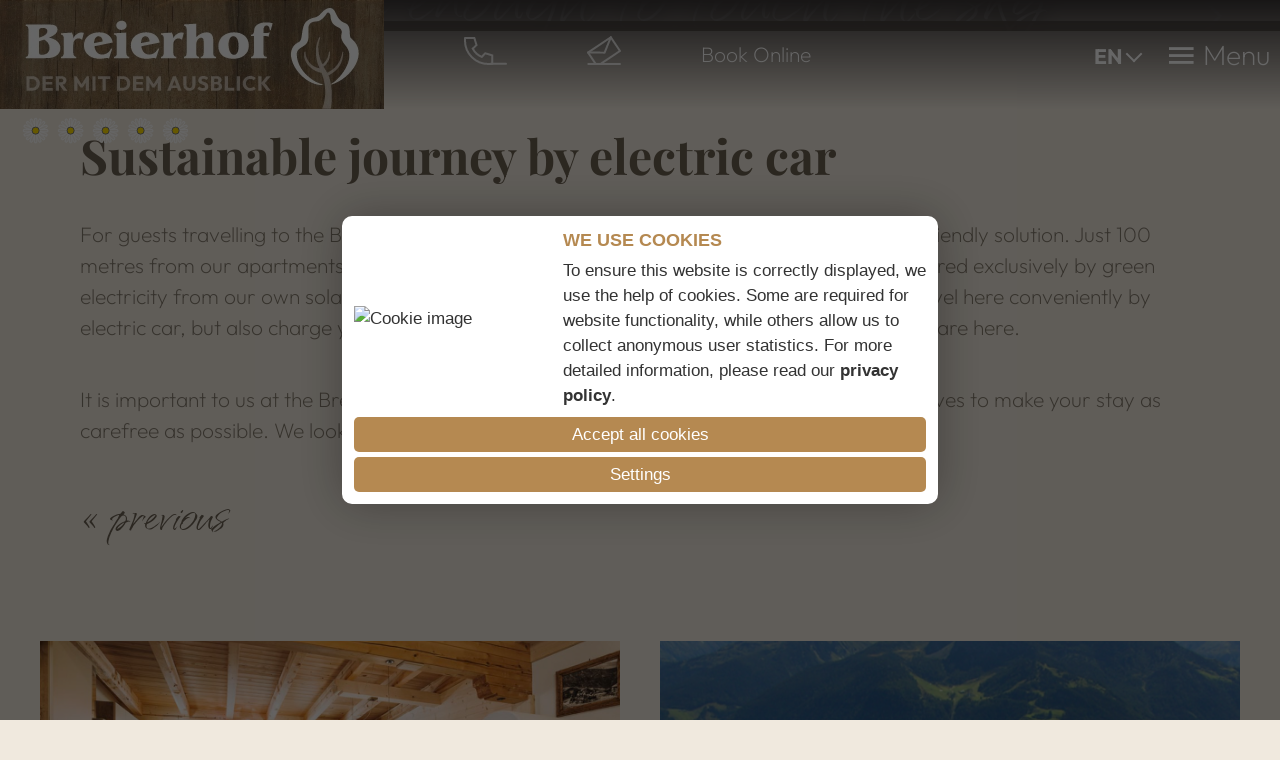

--- FILE ---
content_type: text/html; charset=utf-8
request_url: https://www.breierhof.at/en/welcome/location-directions/sustainable-journey-by-electric-car
body_size: 6385
content:
<!DOCTYPE html>
<html lang="en-GB">

<head>
	<meta name="viewport" content="width=device-width, initial-scale=1" />
		<link href="/images/favicon.png" rel="shortcut icon"/>
		<link href="https://fonts.tourismustraining.net/css2?family=Outfit:wght@200;300;400;500;600;700&family=Playfair+Display:wght@400;500;600;700&family=Qwigley&family=Qwitcher+Grypen&display=swap" rel="stylesheet">
	<meta charset="utf-8">
	<base href="https://www.breierhof.at/">
	<meta name="description" content="❤ Ihr schnellster Weg zum Breierhof im schönen Zillertal mit einer modernen Suite und einzigartigen Apartments. ★ ">
	<title>Sustainable journey by electric car - Breierhof</title>
	<link href="https://www.breierhof.at/de/willkommen/anreise-zillertal/e-auto-nachhaltige-anreise-ins-zillertal" rel="alternate" hreflang="de-DE">
	<link href="https://www.breierhof.at/en/welcome/location-directions/sustainable-journey-by-electric-car" rel="alternate" hreflang="en-GB">
<link href="/templates/responsive/css/template.css?ef542a85b97fac3f34c73a529e035915" rel="stylesheet" />
	<link href="/templates/responsive/iconia/style.css?ef542a85b97fac3f34c73a529e035915" rel="stylesheet" />
	<link href="/templates/responsive/css/animations.css?ef542a85b97fac3f34c73a529e035915" rel="stylesheet" />
	<link href="/plugins/system/magnificpopup/assets/magnific-popup.css" rel="stylesheet" />
	<link href="/modules/mod_slider/assets/slick/slick.css" rel="stylesheet" />
	<link href="/plugins/content/gdprivacy/assets/styles.css" rel="stylesheet" />
	<style>.ccheadline,.ccbutton{color:#b58951;}#ccmodal .ccsetprefs, #ccmodal .ccsaveprefs, #ccmodal .ccaccept{background:#b58951;}#ccmodal input{accent-color:#b58951;}</style>
<script src="/templates/responsive/js/jquery.min.js?ef542a85b97fac3f34c73a529e035915"></script>
	<script src="/templates/responsive/js/ui-engine.js?ef542a85b97fac3f34c73a529e035915" defer></script>
	<script src="/plugins/system/magnificpopup/assets/jquery.magnific-popup.min.js" defer></script>
	<script src="/modules/mod_slider/assets/slick/slick.min.js" defer></script>
	<script src="/plugins/content/gdprivacy/assets/gdprivacy.js" async></script>
	<script>window.JTOKENS = {"JPREVIOUS":"previous"}</script>
	<script>
(function($){
	$(document).ready(function(){
		$('div.RVYoNDorzvoVRXon').slick({"autoplaySpeed":5000,"speed":3000,"autoplay":true,"lazyLoad":"ondemand","pauseOnHover":false,"rows":0,"prevArrow":"<div class=\"slider-left browse-button\"><\/div>","nextArrow":"<div class=\"slider-right browse-button\"><\/div>","slidesToScroll":1,"slidesToShow":1,"arrows":true,"dots":false,"fade":true});
	});
})(jQuery);
</script>
	<script>window.GDPRIVACY_SETTINGS = {"PDLINK":"\/en\/privacy-policy","GDPRIVACY_PLEASE_ALLOW":"You must allow cookies of the following categories to view this content","COOKIE_SETTINGS":"Change cookie settings","CATEGORIES":{"required":"Required","features":"Features","statistics":"Statistics","marketing":"Marketing"},"CSM_DETECTED":true};</script>
	<link href="https://www.breierhof.at/de/willkommen/anreise-zillertal/e-auto-nachhaltige-anreise-ins-zillertal" rel="alternate" hreflang="x-default">

</head>

<body class="sitebody default fullarticle">

	<div id="mainframe">

		<div id="top-container">
			<div id="top-helper">
				<div id="top" class="pagewidth">
					<div id="logo"><a href="/en"><img src="/images/modules/logo-breierhof.webp" alt="Logo" /></a></div>
					<div id="telefon" class="tb">
<p><a href="tel:+436646314136" target="_blank" title="+43 664 631 4136"><img src="/images/modules/icon_call.svg" alt="icon call" width="43" height="28" /></a></p></div>
					<div id="email" class="tb">
<p><a href="/en/welcome/enquiry" target="_self" title="breierhof@gmx.at"><img src="/images/modules/icon_anfrage.svg" alt="icon call" width="34" height="29" /></a></p></div>
					<div id="buchen" class="tb">
<p><a href="/en/welcome/book-online">Book Online</a></p></div>
					<div id="language" class="tb"><div class="mod-languages language">

	<ul class="lang-inline">
						<li class="" dir="ltr">
			<a href="/de/willkommen/anreise-zillertal/e-auto-nachhaltige-anreise-ins-zillertal">
							DE						</a>
			</li>
								<li class="lang-active" dir="ltr">
			<a href="/en/welcome/location-directions/sustainable-journey-by-electric-car">
							EN						</a>
			</li>
				</ul>

</div>
</div>
					<div class="menu-toggle icon-burger menu-open">Menu</div>
				</div>
			</div>
			<nav>
				<div id="nav">
					<div id="nav-top">
						<div class="mod-languages language">

	<ul class="lang-inline">
						<li class="" dir="ltr">
			<a href="/de/willkommen/anreise-zillertal/e-auto-nachhaltige-anreise-ins-zillertal">
							DE						</a>
			</li>
								<li class="lang-active" dir="ltr">
			<a href="/en/welcome/location-directions/sustainable-journey-by-electric-car">
							EN						</a>
			</li>
				</ul>

</div>

						<div class="menu-toggle icon-close menu-close">BACK</div>
					</div>
					<div id="mainmenu">
						<ul class="mod-menu mod-list nav  mainmenu">
<li class="nav-item item-113 default active deeper parent"><a href="/en/" >Welcome</a><ul class="mod-menu__sub list-unstyled small"><li class="nav-item item-699 current active"><a href="/en/welcome/location-directions" aria-current="location">Location &amp; directions</a></li><li class="nav-item item-700"><a href="/en/welcome/photos-videos" >Photos &amp; Videos</a></li><li class="nav-item item-727"><a href="/en/welcome/enquiry" >Enquiry</a></li><li class="nav-item item-726"><a href="/en/welcome/book-online" >Book Online</a></li></ul></li><li class="nav-item item-702 deeper parent"><a href="/en/apartments-suite" >Apartments &amp; Suite </a><ul class="mod-menu__sub list-unstyled small"><li class="nav-item item-703"><a href="/en/apartments-suite/suite" >Suite </a></li><li class="nav-item item-704"><a href="/en/apartments-suite/apartments" >Apartments </a></li><li class="nav-item item-706"><a href="/en/apartments-suite/prices-offers" >Prices &amp; offers </a></li><li class="nav-item item-707"><a href="/en/apartments-suite/cleanliness-hygiene" >Cleanliness &amp; hygiene </a></li><li class="nav-item item-740"><a href="/en/apartments-suite/price-advantages" >Price Advantages</a></li></ul></li><li class="nav-item item-708 deeper parent"><a href="/de/unser-hof/hofleben-zillertal" >Our farm</a><ul class="mod-menu__sub list-unstyled small"><li class="nav-item item-709"><a href="/en/our-farm/farm-life" >Farm life</a></li><li class="nav-item item-710"><a href="/en/our-farm/family-paradise" >Family paradise</a></li><li class="nav-item item-711"><a href="/en/our-farm/hay-milk-products" >Hay milk products</a></li><li class="nav-item item-712"><a href="/en/our-farm/hospitality-from-the-heart" >Hospitality from the heart</a></li><li class="nav-item item-713"><a href="/en/our-farm/news" >News </a></li></ul></li><li class="nav-item item-714 deeper parent"><a href="/en/summer" >Summer</a><ul class="mod-menu__sub list-unstyled small"><li class="nav-item item-715"><a href="/en/summer/zillertal-activcard" >Zillertal Activcard  </a></li><li class="nav-item item-716"><a href="/en/summer/excursions" >Excursions</a></li><li class="nav-item item-717"><a href="/en/summer/family-holiday" >Family Holiday</a></li><li class="nav-item item-718"><a href="/en/summer/hiking-in-zillertal" >Hiking in Zillertal</a></li><li class="nav-item item-719"><a href="/en/summer/bike-paradise" >Bike paradise</a></li></ul></li><li class="nav-item item-720 deeper parent"><a href="/en/winter" >Winter </a><ul class="mod-menu__sub list-unstyled small"><li class="nav-item item-721"><a href="/en/winter/skiparadise" >Skiparadise</a></li><li class="nav-item item-722"><a href="/en/winter/cross-country-skiing-paradise" >Cross-country skiing paradise</a></li><li class="nav-item item-723"><a href="/en/winter/toboggan-fun" >Toboggan fun</a></li><li class="nav-item item-724"><a href="/en/winter/winter-hiking" >Winter hiking</a></li><li class="nav-item item-725"><a href="/en/winter/excursions-in-zillertal" >Excursions in Zillertal</a></li></ul></li></ul>

					</div>
				</div>
			</nav>
		</div>

		<header>
			<div id="header-container" class="animatedParent animateOnce">
				<div id="header" class="animated fadeIn">
										<div class="slickcontainer RVYoNDorzvoVRXon">
			<div class="slickitem">
			<div class="slick-padding">
						<img style="width:100%;height:auto;"
			 src="/images/header/startheader/sommer/01_breierhof_header.jpg" srcset="/images/header/startheader/sommer/01_breierhof_header.jpg 1920w,
					/tmp/ip_thumbs/c12fde0f97d79fb36b58cb015e1c2b58.webp 1280w,
					/tmp/ip_thumbs/639845b7d8720b6a0203bc0cf16d3356.webp 1024w,
					/tmp/ip_thumbs/322e3a5b3a3f734a8dff1e75358b1e69.webp 800w,
					/tmp/ip_thumbs/f529710e8e08c9ad6e55cc3bd4e1f148.webp 480w"
				alt="01_breierhof_header"
			>
									</div>
		</div>
			<div class="slickitem">
			<div class="slick-padding">
						<img style="width:100%;height:auto;"
			 src="/images/header/startheader/sommer/02_breierhof_header-neu_bett.jpg" srcset="/images/header/startheader/sommer/02_breierhof_header-neu_bett.jpg 1920w,
					/tmp/ip_thumbs/21d2a031b15465fa165399530d4bebe7.webp 1280w,
					/tmp/ip_thumbs/2a72b86b91c397ff51b6a8fdcb300991.webp 1024w,
					/tmp/ip_thumbs/58602b23b75c850aa07ead635adf77ac.webp 800w,
					/tmp/ip_thumbs/9ce5f917dd9f738ed6317a97d41447b2.webp 480w"
				alt="02_breierhof_header-neu_bett"
			>
									</div>
		</div>
			<div class="slickitem">
			<div class="slick-padding">
						<img style="width:100%;height:auto;"
			 src="/images/header/startheader/sommer/03_breierhof_header_neu_hausansicht.jpg" srcset="/images/header/startheader/sommer/03_breierhof_header_neu_hausansicht.jpg 1920w,
					/tmp/ip_thumbs/6410d16df724644484beee964908d001.webp 1280w,
					/tmp/ip_thumbs/f2971f6d0cbe278f84bdd12c7dfe60d5.webp 1024w,
					/tmp/ip_thumbs/d285fedc17c5114a923860eca88f0dca.webp 800w,
					/tmp/ip_thumbs/467fcdf9727270648d8f4f56a02e83b7.webp 480w"
				alt="03_breierhof_header_neu_hausansicht"
			>
									</div>
		</div>
			<div class="slickitem">
			<div class="slick-padding">
						<img style="width:100%;height:auto;"
			 src="/images/header/startheader/sommer/04_breierhof-header-panorama.jpg" srcset="/images/header/startheader/sommer/04_breierhof-header-panorama.jpg 1920w,
					/tmp/ip_thumbs/d654ef53ecb36bb07d8e961dd977b562.webp 1280w,
					/tmp/ip_thumbs/ae7326ded57a6e9d2ff4ca0164701289.webp 1024w,
					/tmp/ip_thumbs/27aea05837bc8e298f8a3c7319706645.webp 800w,
					/tmp/ip_thumbs/409e3c4df93f378eeff932f04435926e.webp 480w"
				alt="04_breierhof-header-panorama"
			>
									</div>
		</div>
			<div class="slickitem">
			<div class="slick-padding">
						<img style="width:100%;height:auto;"
			 src="/images/header/startheader/sommer/06_header-neu-breierhof.jpg" srcset="/images/header/startheader/sommer/06_header-neu-breierhof.jpg 1920w,
					/tmp/ip_thumbs/6f0e4ad40f48a84a875174d4114976d4.webp 1280w,
					/tmp/ip_thumbs/ef75d72dbf18047b0345bf09f278cb91.webp 1024w,
					/tmp/ip_thumbs/08b77358d4972195c46dd3cb6a7deef5.webp 800w,
					/tmp/ip_thumbs/0b56d6aafa19730620b3d11a69019087.webp 480w"
				alt="06_header-neu-breierhof"
			>
									</div>
		</div>
			<div class="slickitem">
			<div class="slick-padding">
						<img style="width:100%;height:auto;"
			 src="/images/header/startheader/sommer/08_breierhof_header-wohnen3.jpg" srcset="/images/header/startheader/sommer/08_breierhof_header-wohnen3.jpg 1920w,
					/tmp/ip_thumbs/c90c690bf9b8026ba941bb3d7ecc953a.webp 1280w,
					/tmp/ip_thumbs/08dd2a0f9d0badb6fcf6b17576e2496b.webp 1024w,
					/tmp/ip_thumbs/f7f01b30e605b6dde4a06451817f64e3.webp 800w,
					/tmp/ip_thumbs/48fc338c6b7887b903e6dc10848a1917.webp 480w"
				alt="08_breierhof_header-wohnen3"
			>
									</div>
		</div>
			<div class="slickitem">
			<div class="slick-padding">
						<img style="width:100%;height:auto;"
			 src="/images/header/startheader/sommer/10_breierhof-headerbild-winter.jpg" srcset="/images/header/startheader/sommer/10_breierhof-headerbild-winter.jpg 1920w,
					/tmp/ip_thumbs/f601d1819b68b6adfdd50970a655d1ea.webp 1280w,
					/tmp/ip_thumbs/61e0b0dd0172dbfe95e7c66f6f3f503d.webp 1024w,
					/tmp/ip_thumbs/d3d32628b3aca97c48c3add965144584.webp 800w,
					/tmp/ip_thumbs/3eed8580a134ee2699bf8942e2e576ac.webp 480w"
				alt="10_breierhof-headerbild-winter"
			>
									</div>
		</div>
	</div>

									</div>
				<div id="overlay"><div class="moduletable ">
            <h3 >Close enough to touch the sky</h3>        
<p>Eye to eye with the mountain peaks</p></div>
</div>
				<div id="media"><div class="moduletable iconbuttons">
        <ul class="nav menu mod-list">
<li class="item-589 icon-facebook"><a href="https://www.facebook.com/breierhof" class="icon-facebook" target="_blank" rel="noopener noreferrer">Facebook</a></li><li class="item-590 icon-instagram"><a href="https://www.instagram.com/breierhof/" class="icon-instagram" target="_blank" rel="noopener noreferrer">Instagram</a></li><li class="item-591 icon-google"><a href="https://www.google.com/maps/place/Ferienwohnung+und+Apartment+Breierhof+Zillertal+Zellberg/@47.2385437,11.863484,2231m/data=!3m1!1e3!4m5!3m4!1s0x4777db6556bf2329:0x78f0b2f65d5a85b4!8m2!3d47.2360815!4d11.8651792" class="icon-google" target="_blank" rel="noopener noreferrer">Google</a></li><li class="item-728 icon-herz"><a href="/en/the-breierhof-news" class="icon-herz">Breierhof News</a></li></ul>
</div>
</div>
			</div>
		</header>

		<main>
			<div id="content-container">
								<div id="content" class="pagewidth">
										<article class="item-page" itemscope itemtype="https://schema.org/Article">
	<meta itemprop="inLanguage" content="en-GB">
	
	
		<div class="page-header">
		<h1 itemprop="headline">
			Sustainable journey by electric car		</h1>
							</div>
		
		
	
	
		
								<div itemprop="articleBody" class="com-content-article__body">
		<p>For guests travelling to the Breierhof by electric car, we offer a particularly environmentally friendly solution. Just 100 metres from our apartments, there are two charging stations for electric cars. They are powered exclusively by green electricity from our own solar power system. As a guest at the Breierhof, you can not only travel here conveniently by electric car, but also charge your vehicle easily and sustainably with green electricity while you are here.</p>
<p>&nbsp;</p>
<p>It is important to us at the Breierhof to offer sustainable and environmentally friendly alternatives to make your stay as carefree as possible. We look forward to welcoming you as an eco-conscious guest.</p>	</div>
	
	
	
							</article>

				</div>
			</div>
			
						<div id="shortcutmodules-container" class="animatedParent animateOnce">
				<div id="shortcutmodules" class="animated fadeIn">
					<div class="moduletable hasimage">
	<div class="module-wrapper">
				<div class="module-image"><img src="/images/modules/breierhof_sc_suite.jpg" srcset="/images/modules/breierhof_sc_suite.jpg 1280w,/tmp/ip_thumbs/8d42cb7b3001f84606534775ecb7ad81.webp 480w,/tmp/ip_thumbs/ef39f2dc55b69db740504bff91d499c1.webp 768w,/tmp/ip_thumbs/edb2aad0135dc9584da153650101f8e8.webp 1024w" sizes="100vw" alt="breierhof_sc_suite"></div>
				<div class="module-content">
						<h3>“ZILLERTAL ALM” SUITE</h3>
						<div class="expand">
				<div class="epad">
					
<p><a href="/en/apartments-suite/suite">160m², sleeps 4 to 8 persons, from € 200</a></p>
<p>&nbsp;</p>				</div>
			</div>
		</div>
	</div>
</div><div class="moduletable hasimage">
	<div class="module-wrapper">
				<div class="module-image"><img src="/images/modules/breierhof_sc_almhuette.jpg" srcset="/images/modules/breierhof_sc_almhuette.jpg 1280w,/tmp/ip_thumbs/dab99dc38aeaf3c4dfe3583ece31077e.webp 480w,/tmp/ip_thumbs/6f06f7a9acebdd1d8cf9d0e6169c97c0.webp 768w,/tmp/ip_thumbs/5b1c0ff2bd4cd48702c2a03b22947c2d.webp 1024w" sizes="100vw" alt="breierhof_sc_almhuette"></div>
				<div class="module-content">
						<h3>SUSTAINABLE AND CLOSE TO NATURE </h3>
						<div class="expand">
				<div class="epad">
					
<p><a href="/en/our-farm/farm-life">That's what makes a holiday at the Breierhof so special.</a></p>				</div>
			</div>
		</div>
	</div>
</div><div class="moduletable hasimage">
	<div class="module-wrapper">
				<div class="module-image"><img src="/images/modules/breierhof_ahornspitz_schlafzimmer.jpg" srcset="/images/modules/breierhof_ahornspitz_schlafzimmer.jpg 1024w,/tmp/ip_thumbs/0509e638060a2d617722442c079204a3.webp 480w,/tmp/ip_thumbs/9dac3858048073d698478929e5cbe946.webp 768w" sizes="100vw" alt="breierhof_ahornspitz_schlafzimmer"></div>
				<div class="module-content">
						<h3>“AHORNSPITZ” APARTMENT</h3>
						<div class="expand">
				<div class="epad">
					
<p><a href="/en/apartments-suite/apartments/ahornspitz-apartment-en">85m², sleeps 2 to 4 persons, from € 110</a></p>
<p>&nbsp;</p>				</div>
			</div>
		</div>
	</div>
</div><div class="moduletable hasimage">
	<div class="module-wrapper">
				<div class="module-image"><img src="/images/modules/breierhof_panorama_kueche-esstisch.jpg" srcset="/images/modules/breierhof_panorama_kueche-esstisch.jpg 1024w,/tmp/ip_thumbs/4218657ae288c6df5ecb720938104a21.webp 480w,/tmp/ip_thumbs/696a710f97986d1f56f0b89a0e7af9f2.webp 768w" sizes="100vw" alt="breierhof_panorama_kueche-esstisch"></div>
				<div class="module-content">
						<h3>“PANORAMA” APARTMENT</h3>
						<div class="expand">
				<div class="epad">
					
<p><a href="/en/apartments-suite/apartments/panorama-apartment-en">75m², sleeps 2 persons, from € 85</a></p>				</div>
			</div>
		</div>
	</div>
</div><div class="moduletable hasimage">
	<div class="module-wrapper">
				<div class="module-image"><img src="/images/modules/breierhof_zillertal-arena_wohnraum.jpg" srcset="/images/modules/breierhof_zillertal-arena_wohnraum.jpg 1024w,/tmp/ip_thumbs/4ae37bb074cb0e5bd19ebc15e72c6415.webp 480w,/tmp/ip_thumbs/f1a5393c79069b0dd633cbe83797a400.webp 768w" sizes="100vw" alt="breierhof_zillertal-arena_wohnraum"></div>
				<div class="module-content">
						<h3>“ZILLERTAL ARENA” APARTMENT</h3>
						<div class="expand">
				<div class="epad">
					
<p><a href="/en/apartments-suite/apartments/zillertal-arena-apartment">120 m², sleeps 4 to 6 persons, from&nbsp;€ 165</a></p>				</div>
			</div>
		</div>
	</div>
</div>
				</div>
			</div>
			
						<div id="cta-bottom-container" class="animatedParent animateOnce">
				<div id="cta-bottom" class="animated fadeIn scd">
					
<p><a href="/en/welcome/book-online">Book with</a></p>
<p><a href="/en/welcome/book-online">Benefit</a></p>
				</div>
			</div>
			
						<div id="social-container" class="animatedParent animateOnce">
				<div id="social" class="pagewidth animated fadeIn">
					<div class="moduletable ">
        
<div class="ccreconsider">You must allow cookies of the following categories to view this content: Features <a class="cccookiesettings">Change cookie settings</a></div></div>
<div class="moduletable ">
        
<div class="ccreconsider">You must allow cookies of the following categories to view this content: Features <a class="cccookiesettings">Change cookie settings</a></div></div>

				</div>
			</div>
			
						<div id="usp-container" class="animatedParent animateOnce">
				<div id="usp-intro">
					<div class="moduletable ">
            <h3 >Exploring new horizons</h3>        
<p>Holidays in harmony with nature</p></div>

				</div>
				<div id="usp" class="animated fadeIn">
					<div class="moduletable hasimage">
	<div class="module-wrapper">
				<div class="module-image"><img src="/images/modules/illu_family.svg" alt="" /></div>
				<div class="module-content">
						
<p><a href="/en/our-farm/family-paradise">Family Nature Holidays</a></p>		</div>
	</div>
</div><div class="moduletable hasimage">
	<div class="module-wrapper">
				<div class="module-image"><img src="/images/modules/illu_bergbauernhof.svg" alt="" /></div>
				<div class="module-content">
						
<p><a href="/en/our-farm/farm-life">Farm Holidays</a></p>		</div>
	</div>
</div><div class="moduletable hasimage">
	<div class="module-wrapper">
				<div class="module-image"><img src="/images/modules/illu_trustyou.svg" alt="" /></div>
				<div class="module-content">
						
<p><a href="https://www.trustyou.com/about/meta-review?ty_id=cd99c124-64d0-41e0-a767-5663874348d6&amp;lang=de" target="_blank" rel="noopener">Top Ratings</a></p>		</div>
	</div>
</div><div class="moduletable hasimage">
	<div class="module-wrapper">
				<div class="module-image"><img src="/images/modules/illu_hiking.svg" alt="" /></div>
				<div class="module-content">
						
<p><a href="/en/summer">Summer Activities</a></p>		</div>
	</div>
</div><div class="moduletable hasimage">
	<div class="module-wrapper">
				<div class="module-image"><img src="/images/modules/illu_skiing.svg" alt="" /></div>
				<div class="module-content">
						
<p><a href="/en/winter">Winter Fun</a></p>		</div>
	</div>
</div>
				</div>
			</div>
			
			
						<div id="contact-container" class="animatedParent animateOnce">
				<div id="contact" class="pagewidth animated fadeIn">
					<div id="address"><div class="moduletable ">
        
<p><img src="/images/modules/breierhof-transparent.svg" alt="breierhof transparent" width="364" height="114" /></p>
<p>The Barbara Fankhauser Family</p>
<p>Zellberg 204</p>
<p>6277 Zellberg</p>
<p>Zillertal / Tyrol / Austria</p>
<p>&nbsp;</p>
<p>M: <a href="tel:+436646314136">+43 664 6314136</a></p>
<p>E: <a href="mailto:breierhof@gmx.at">breierhof@gmx.at</a></p>
<p>&nbsp;</p>
<p><a href="/en/welcome/location-directions" class="cbutton">Arrival</a></p></div>
</div>
					<div id="map">
<div class="ccreconsider">You must allow cookies of the following categories to view this content: Features <a class="cccookiesettings">Change cookie settings</a></div></div>
				</div>
			</div>
			
		</main>

		<footer>
			<div id="footer-container" class="animatedParent animateOnce">
				<div id="footer" class="pagewidth animated fadeIn">
					<div class="moduletable infos">
            <h3 >Information</h3>        <ul class="mod-menu mod-list nav ">
<li class="nav-item item-729"><a href="/en/apartments-suite/price-advantages" >Our partnerships</a></li><li class="nav-item item-730"><a href="/en/imprint" >Imprint</a></li><li class="nav-item item-731"><a href="/en/privacy-policy" >Privacy Policy</a></li><li class="nav-item item-732"><a href="#" class="cccookiesettings">Cookie Settings</a></li></ul>
</div>
<div class="moduletable web20">
            <h3 >Follow us</h3>        <ul class="mod-menu mod-list nav ">
<li class="nav-item item-589"><a href="https://www.facebook.com/breierhof" class="icon-facebook" target="_blank" rel="noopener noreferrer">Facebook</a></li><li class="nav-item item-590"><a href="https://www.instagram.com/breierhof/" class="icon-instagram" target="_blank" rel="noopener noreferrer">Instagram</a></li><li class="nav-item item-591"><a href="https://www.google.com/maps/place/Ferienwohnung+und+Apartment+Breierhof+Zillertal+Zellberg/@47.2385437,11.863484,2231m/data=!3m1!1e3!4m5!3m4!1s0x4777db6556bf2329:0x78f0b2f65d5a85b4!8m2!3d47.2360815!4d11.8651792" class="icon-google" target="_blank" rel="noopener noreferrer">Google</a></li><li class="nav-item item-728"><a href="/en/the-breierhof-news" class="icon-herz">Breierhof News</a></li></ul>
</div>

				</div>
			</div>
			<div id="logos-container" class="animatedParent animateOnce">
				<div id="logos" class="pagewidth animated fadeIn">
					
<p><a href="https://www.urlaub-bauernhof-tirol.at/de/unterkuenfte/breierhof" target="_blank" rel="noopener"><img src="/images/logos/logo_zub_braun.jpg" alt="logo zub weiss" width="255" height="85" /></a></p>
<p><a href="https://www.urlaubambauernhof.at/de/hoefe/breierhof?accoType=14892&amp;q=Breierhof+Zell+im+Zillertal+Tirol&amp;accommodation=6445&amp;checkin=2022-05-19+00%3A00%3A00&amp;checkout=2022-05-26+00%3A00%3A00&amp;adults-0=2&amp;childs-0=0&amp;bookable=" target="_blank" rel="noopener"><img src="/images/logos/partner_UAB.svg" alt="holidaycheck" width="154" height="56" /></a></p>
<p><a href="https://www.zillertalarena.com/urlaub-buchen/detail/serviceProvider/breierhof-zellberg/" target="_blank" rel="noopener"><img src="/images/logos/partner_zillertalarena_breier.webp" alt="tirol" width="93" height="93" /></a></p>
<p><a href="https://www.trustyou.com/about/meta-review?ty_id=cd99c124-64d0-41e0-a767-5663874348d6&amp;lang=de" target="_blank" rel="noopener"><img src="/images/logos/partner_trustyou.svg" alt="tripadvisor" width="212" height="23" /></a></p>
<p><a href="https://www.tripadvisor.de/Hotel_Review-g2189374-d3249115-Reviews-Breierhof-Zellberg_Tirol_Austrian_Alps.html" target="_blank" rel="noopener"><img src="/images/logos/tripadvisor-brown.svg" alt="tripadvisor brown" width="250" height="46" /></a></p>
				</div>
			</div>
		</footer>

	</div>
	<script type="text/javascript" src="/templates/responsive/js/css3-animate-it.js"></script>
	
<!-- Global site tag (gtag.js) - Google Analytics -->
<script async src="https://www.googletagmanager.com/gtag/js?id=G-59WYH1GY5T"></script>
<script>
  window.dataLayer = window.dataLayer || [];
  function gtag(){dataLayer.push(arguments);}
  gtag('consent', 'default', {
    'ad_storage': 'denied',
    'analytics_storage': 'denied',
    'functionality_storage': 'denied',
    'personalization_storage': 'denied',
    'security_storage': 'denied'
  });
  gtag('js', new Date());
  gtag('config', 'G-59WYH1GY5T');
  gtag('consent', 'update', {
    
    
    
  });
</script>
<div id="ccmodal-container">
	<div id="ccmodal">
		<div class="ccintrocontainer">
						<div class="ccimage"><img src="plugins/content/gdprivacy/img/logo-circle.png" alt="Cookie image" /></div>
						<div class="ccintro">
				<div class="ccheadline">We use cookies</div>
				To ensure this website is correctly displayed, we use the help of cookies. Some are required for website functionality, while others allow us to collect anonymous user statistics. For more detailed information, please read our <a class="ccpdlink" href="/en/privacy-policy">privacy policy</a>.
			</div>
		</div>
		<div class="ccsettings">
			<div class="cciallow">I allow cookies for the following purposes:</div>
			<input type="checkbox" id="cc-required" name="required" disabled checked/>
			<label for="cc-required">Required</label>
							<input type="checkbox" id="cc-features" name="features" />
				<label for="cc-features">Features</label>
							<input type="checkbox" id="cc-statistics" name="statistics" />
				<label for="cc-statistics">Statistics</label>
							<input type="checkbox" id="cc-marketing" name="marketing" />
				<label for="cc-marketing">Marketing</label>
						<a class="ccsaveprefs ccbutton">Save</a>
		</div>
		<div class="ccbuttons">
			<a class="ccaccept ccbutton">Accept all cookies</a>
			<a class="ccsetprefs ccbutton">Settings</a>
		</div>
	</div>
</div>
</body>

</html>

--- FILE ---
content_type: text/css; charset=utf-8
request_url: https://fonts.tourismustraining.net/css2?family=Outfit:wght@200;300;400;500;600;700&family=Playfair+Display:wght@400;500;600;700&family=Qwigley&family=Qwitcher+Grypen&display=swap
body_size: 316
content:
@font-face {
  font-family: 'Outfit';
  font-style: normal;
  font-weight: 200;
  font-display: swap;
  src: url(https://fonts.tourismustraining.net/s/outfit/v6/QGYyz_MVcBeNP4NjuGObqx1XmO1I4bC1C4E.ttf) format('truetype');
}
@font-face {
  font-family: 'Outfit';
  font-style: normal;
  font-weight: 300;
  font-display: swap;
  src: url(https://fonts.tourismustraining.net/s/outfit/v6/QGYyz_MVcBeNP4NjuGObqx1XmO1I4W61C4E.ttf) format('truetype');
}
@font-face {
  font-family: 'Outfit';
  font-style: normal;
  font-weight: 400;
  font-display: swap;
  src: url(https://fonts.tourismustraining.net/s/outfit/v6/QGYyz_MVcBeNP4NjuGObqx1XmO1I4TC1C4E.ttf) format('truetype');
}
@font-face {
  font-family: 'Outfit';
  font-style: normal;
  font-weight: 500;
  font-display: swap;
  src: url(https://fonts.tourismustraining.net/s/outfit/v6/QGYyz_MVcBeNP4NjuGObqx1XmO1I4QK1C4E.ttf) format('truetype');
}
@font-face {
  font-family: 'Outfit';
  font-style: normal;
  font-weight: 600;
  font-display: swap;
  src: url(https://fonts.tourismustraining.net/s/outfit/v6/QGYyz_MVcBeNP4NjuGObqx1XmO1I4e6yC4E.ttf) format('truetype');
}
@font-face {
  font-family: 'Outfit';
  font-style: normal;
  font-weight: 700;
  font-display: swap;
  src: url(https://fonts.tourismustraining.net/s/outfit/v6/QGYyz_MVcBeNP4NjuGObqx1XmO1I4deyC4E.ttf) format('truetype');
}
@font-face {
  font-family: 'Playfair Display';
  font-style: normal;
  font-weight: 400;
  font-display: swap;
  src: url(https://fonts.tourismustraining.net/s/playfairdisplay/v30/nuFvD-vYSZviVYUb_rj3ij__anPXJzDwcbmjWBN2PKdFvUDQ.ttf) format('truetype');
}
@font-face {
  font-family: 'Playfair Display';
  font-style: normal;
  font-weight: 500;
  font-display: swap;
  src: url(https://fonts.tourismustraining.net/s/playfairdisplay/v30/nuFvD-vYSZviVYUb_rj3ij__anPXJzDwcbmjWBN2PKd3vUDQ.ttf) format('truetype');
}
@font-face {
  font-family: 'Playfair Display';
  font-style: normal;
  font-weight: 600;
  font-display: swap;
  src: url(https://fonts.tourismustraining.net/s/playfairdisplay/v30/nuFvD-vYSZviVYUb_rj3ij__anPXJzDwcbmjWBN2PKebukDQ.ttf) format('truetype');
}
@font-face {
  font-family: 'Playfair Display';
  font-style: normal;
  font-weight: 700;
  font-display: swap;
  src: url(https://fonts.tourismustraining.net/s/playfairdisplay/v30/nuFvD-vYSZviVYUb_rj3ij__anPXJzDwcbmjWBN2PKeiukDQ.ttf) format('truetype');
}
@font-face {
  font-family: 'Qwigley';
  font-style: normal;
  font-weight: 400;
  font-display: swap;
  src: url(https://fonts.tourismustraining.net/s/qwigley/v16/1cXzaU3UGJb5tGoCuVw.ttf) format('truetype');
}
@font-face {
  font-family: 'Qwitcher Grypen';
  font-style: normal;
  font-weight: 400;
  font-display: swap;
  src: url(https://fonts.tourismustraining.net/s/qwitchergrypen/v3/pxicypclp9tDilN9RrC5BSI1dZmrSA.ttf) format('truetype');
}


--- FILE ---
content_type: text/css
request_url: https://www.breierhof.at/templates/responsive/css/template.css?ef542a85b97fac3f34c73a529e035915
body_size: 7331
content:
/** global / resets **/

:root {
	--h1-size:48px;
	--h2-size:36px;
	--h3-size:24px;
}

* {	padding:0; margin:0; }
ul { list-style-type:none; }
.mceContentBody ul:not([class]),
#content ul:not([class]) { padding-left:15px; list-style-type:disc; }
#content p, .mceContentBody p { margin:5px 0; }
img {	border:0;}
iframe { border:0;}
a { 
	color:#6c6152;
	text-decoration:none;
}

/* body, h1, h2, span, font, td, a { */

.rsform-block input,
body {
	font-size:21px;
	font-family:Outfit, sans-serif;
	font-weight:200;
	line-height:1.5em;
}

/** for content editing **/

/* p.readmore a:before {
	content:'\00BB';
	content:'\27EB';
}
*/


:root { --bc:#fff; --bc2:#6C6153; --cbs:65px; }
.item-page { --bc:#6c6152; }

.default article:nth-of-type(2n+1) a {
	color:var(--bc);
}

a.goback,
p.readmore a,
#slider a,
.cbutton {
	position:relative;
	font:var(--cbs)/.7em Qwitcher Grypen;
	display:inline-block;
	color:var(--bc);
	margin-right:20px; margin-bottom:5px;
	padding-left:50px;
}

.default article:nth-of-type(2n) p.readmore a,
.default article:nth-of-type(2n) .cbutton {
	color:var(--bc2);
}

a.goback {
	padding-left:0;
}

p.readmore a:before,
#slider a:before,
.cbutton:before {
	position:absolute;
	left:0; top:50%;
	content:'';
	display:block;
	border-bottom:2px solid var(--bc);
	width:25px;
	transition:all 0.2s;
}

.default article:nth-of-type(2n) p.readmore a:before,
.default article:nth-of-type(2n) .cbutton:before {
	border-color:var(--bc2);
}


p.readmore a:hover:before,
#slider a:hover:before,
.cbutton:hover:before {
	width:35px;
}

#slider a,
a.goback,
p.readmore a {
	margin-top:40px;
}

.splitlist {
	padding-left:16px;
	list-style-type:disc;
	column-count:3;
	column-gap:50px;
	max-width:max-content;
}

@media screen and (max-width:960px) { .splitlist { column-count:2; } }
@media screen and (max-width:480px) { .splitlist { column-count:1; } }

.bild-links {
	position:relative;
	top:4px; 
	float:left;
	margin-right:15px;
}

.bild-rechts {
	position:relative;
	top:4px; 
	float:right;
	margin-left:15px;
}

.responsive {
	max-width:100%;
	height:auto;
}

.responsive-video iframe {
	position: absolute;
	top: 0;
	left: 0;
	width: 100%;
	height: 100%;
}

.responsive-video {
	position: relative;
	padding-bottom: 56.25%;
	padding-top: 0px;
	height: 0;
	overflow: hidden;
}

.preise {
	border-collapse:separate;
	border-spacing:10px;
	margin:0 -10px;
	width:calc(100% + 20px);
}

.preise th,
.preise-kopf,
.preise-zelle,
.preise-zeile {
	font-weight:bold;
	text-transform:uppercase;
	letter-spacing:5px;
}

tr.preise-kopf th.st-head-row {
	padding-top:10px;
}

.preise th.st-head-row {
	padding:5px 0;
}

table.preise td {
	border-bottom:1px solid #fff;
	padding:6px 6px;
}
.preise .preise-kopf td {
	border-bottom:2px solid #6c6152;
}

a.bild-links, a.bild-rechts {
	margin:0;
}

a.bild-links span.zoomin-img {
	right:18px !important;
	bottom:-1px !important;
}

a.bild-rechts span.zoomin-img {
	bottom:-1px !important;
}

.clr {
	clear:both;
}

.outline { display:none; }

body#tinymce.mceContentBody, div#content {
}

form#userForm fieldset legend,
h1 {
	color:#6c6152;
	font:normal var(--h1-size)/1em Playfair Display;
	margin-bottom:20px;
	font-weight:bold;
	margin-bottom:40px
}

.rsform-block[class*="-heading"],
h2 {
	color:#6c6152;
	font:normal var(--h2-size)/1em Playfair Display;
	margin-bottom:20px;
}

h3 {
	color:#6c6152;
	font:normal var(--h3-size)/1em Playfair Display;
	margin-bottom:20px;
}

/*** Mainmenu ***/

#top-container {
	z-index:10;
	position:fixed; left:0; top:0; right:0;
}

#top-container.sticky,
#top-container.menuopen {
	background:#f0e9de;
	box-shadow:0 0 8px rgba(0,0,0,0.8);
}

#top-helper {
	padding:0 10px 0 0;
	background:linear-gradient(to bottom, #3B3737, rgb(255 255 255 / 0));
}

.sticky #top-helper {
	background:#6c6152;
}

.menuopen #top-helper {
	background:linear-gradient(to bottom, rgb(59 55 55 / 0.4), rgb(255 255 255 / 0));
}

#top {
	position:relative;
	display:flex;
	align-items:center;
	justify-content:space-between;
}

#top, #top a {
	color:#fff;
}

.tb { margin:0 40px;}


#telefon a:before,
#email a:before {
	display:none;
}

main { position:relative; }

#logo {
	margin-right:40px;
	position:relative;
}

#logo:after {
	content:'';
	display:block;
	position:absolute;
	bottom:-35px;
	left:22px;
	background:transparent url('../images/uab-blumen.svg') no-repeat 0 0;
	height:27px;
	width:166px;
	pointer-events:none;
	transition:all 0.2s;
}

.sticky #logo:after,
.menuopen #logo:after { opacity:0; }

#logo img {
	height:109px; width:auto;
	transition:all 0.2s;
	display:block;
}
.menuopen #logo img,
.sticky #logo img { height:60px; }

.menu-toggle {
	font-size:28px;
	cursor:pointer;
	white-space:nowrap;
}

.menu-toggle:before { font-size:24px;position:relative; top:1px; margin-right:10px; }
.menuopen .menu-toggle.menu-open:before { content:'\e158'; }

/* nav { position:relative;} */
#nav .menu-toggle {

}

#nav {
	position:relative;
	display:none;
	z-index:1;
	padding:60px 20px 40px;
	overflow:auto;
	max-height:100vh;
	box-sizing:border-box;
	border-bottom:10px solid #6c6152;
}

#nav-top {
	display:none;
	justify-content:space-between
}

#nav-top .language {
	font-size:24px;
}

#nav-top a { color:#6c6152; }

#mainmenu {
	position:relative;
	display:flex;
	justify-content:center;
}

#mainmenu a {
	color:#000;
}

#mainmenu > ul {
	display:flex;
	flex-wrap:wrap;
	gap:40px;
	margin:0 0 20px;
}

#mainmenu ul {
	padding:0; list-style-type:none;
}

#mainmenu .submenu {
}

#mainmenu > ul > li {
	position:relative;
}

#mainmenu > ul > li > a {
	display:inline-block;
	font: 600 28px Outfit;
	text-transform: uppercase;
	margin-bottom: 30px;
	color: #6c6152;
	letter-spacing: 1px;
}

#mainmenu .submenu ul > li > a {
	white-space:nowrap;
	font-size:20px;
	line-height:1.5em;
	display:inline-block;
	position:relative;
	line-height:2.5em;
	padding-left:50px;
	color:#C6B79B;
	color:#665d4b;
}

#mainmenu .submenu > ul > li > a:before {
	position:absolute;
	top:50%;
	left:0;
	content:'';
	display:block;
	width:25px;
	border-top:2px solid #C6B79B;
	border-color:#665d4b;
	transition:all 0.5s;
}

#mainmenu > ul > li.active > a,
#mainmenu > ul > li:hover > a {
}

#mainmenu .submenu ul > li > a {
	text-transform:none;
}

#mainmenu .submenu ul > li.active > a:before,
#mainmenu .submenu ul > li:hover > a:before {
	width:35px;
}

/*** Language ***/

#language { margin-left:auto; }

#top .mod-languages {position:relative;width: 45px;height:2em;cursor:pointer;}
#top .mod-languages ul {
	transition:all .2s;
	pointer-events:none;
	padding:5px 10px;
	border-radius:5px;
	position:absolute;
	top:-4px;
}
#top .mod-languages li { display:none; line-height:2em;}
#top .mod-languages .lang-active { display:block; position:relative; padding-right:17px; }
#top .mod-languages .lang-active:after {
	content:'';
	position:absolute;
	right:0; top:13px;
	display:block; width:10px; height:10px;
	border-right:2px solid #fff;
	border-bottom:2px solid #fff;
	transform:rotate(45deg);
}

#top .mod-languages.open { cursor:auto; }
#top .mod-languages.open ul { pointer-events:all; background:#6c6152; }
#top .mod-languages.open a { color:#fff; }
#top .mod-languages.open li { display:block; }
#top .mod-languages.open .lang-active { padding:0; }
#top .mod-languages.open .lang-active:after { display:none; }

.lang-active a { font-weight:bold; }

#nav-top .mod-languages ul { display:flex; gap:10px; }


/*** Layout ***/

body {
	color:rgb(108 97 82 / 0.8);
	background:#F0E9DE;
}

.pagewidth {
	max-width:1440px;
	margin:auto;
}

#mainframe {
	overflow:hidden;
}

/*** Header ***/

#header-container {
	position:relative;
	max-height: 800px;
	overflow: hidden;
	display: flex;
	align-items: center;
}

#header-container:after{
	content:'';
	position:absolute;
	bottom:0;left:0;right:0;height:10px;
	background:rgb(108 97 82 / 0.9);
}

#header {
    width: 100%;
}

#header .browse-button {
	display:flex;
	justify-content:center;
	align-items:center;
	position:absolute;
	top:50%;
	width:36px;height:72px;
	transform:translateY(-36px);
	z-index:1;
	opacity:0.75;
	transition:all 0.2s;
	cursor:pointer;
}

#header .browse-button:hover {
	opacity:1;
}

#header .browse-button:before {
	font-family:Iconia;
	font-size:72px;
	content:'\e15b';
	color:#fff;
}

#header .slider-right:before {
	content:'\e15c';
}

#header .slider-left {
	left:60px;
}

#header .slider-right {
	right:60px;
}

/*** Overlay  ***/

#overlay {
	text-align:center;
	position:absolute;
	right:0;
	left:0;
	padding:0 100px;
	pointer-events:none;
}

#overlay h3 {
	color:#fff;
	font:128px/1em Qwitcher Grypen;
	text-shadow:0 0 20px black;
}

#overlay p {
	text-transform:uppercase;
	font-size:28px;
	font-weight:500;
	text-shadow:0 0 20px black;
	color:rgb(255 255 255 / 0.8);
}

@media screen and (max-width:1300px) {
	#overlay h3 { font-size:calc(100vw / 11); }
}

/** Media Buttons **/

#media {
	position:absolute;
	bottom:40px;
	right:10px;
	width:38px;
}

#media ul { padding:0;margin:0;list-style-type:none; }

#media .iconbuttons li {
	float:right;
	box-sizing:border-box;
	display:block;
	border-radius:38px;
	background:transparent url('../images/pattern_wood.webp') repeat 0 0 / 100px;
	max-width:38px;
	line-height:38px;
	margin:3px 0;
	white-space:nowrap;
	position:relative;
	overflow:hidden;
	color:#ffffff;
	transition:all 1s linear 0s;
	padding:0 20px 0 4px;
	box-shadow: 0 0 4px rgb(0 0 0 / 70%);
}

#media .iconbuttons li a {
	color:#ffffff;
}

#media .iconbuttons li:before {
	font-size:22px;
	display:inline-block;
	margin-right:5px;
	position:relative;
	text-align:center;
	width:30px;
	top:3px;
}

#media .iconbuttons li a:before {
	display:none;
}

#media .iconbuttons li:focus,
#media .iconbuttons li:hover {
	max-width:999px;
}

/*** Shortcut Modules ***/

#shortcutmodules-container {
	padding:0 40px 80px;
}

#shortcutmodules-container h2 {
	color:#fff;
	font:42px Kotta One;
	text-align:center;
}

#shortcutmodules {
	max-width:1650px;
	margin:auto;
	display:grid;
	grid-template-columns:repeat(6, 1fr);
	grid-auto-rows:minmax(300px, auto);
	grid-gap:40px;
}

#shortcutmodules .moduletable {
	grid-column:span 3;
	position:relative;
	background-size:cover;
	background-position:50% 50%;
}

#shortcutmodules .moduletable:nth-of-type(5n+3),
#shortcutmodules .moduletable:nth-of-type(5n+4),
#shortcutmodules .moduletable:nth-of-type(5n+5) {
	grid-column:span 2;
}

#shortcutmodules .moduletable.linked {
	cursor:pointer;
}

#shortcutmodules .overlay {
	position:absolute;top:0;left:0;right:0;bottom:0;
	background:rgba(34, 34, 34, 0.33);
/* 	background:linear-gradient(to top, rgba(0, 0, 0, 0.55), rgba(255, 255, 255, 0)); */
	transition:all 0.5s;
}

#shortcutmodules .moduletable:hover .overlay {
	opacity:0;
}

#shortcutmodules h3 {
	margin:0;
	color:#fff;
	background:linear-gradient(to bottom, rgb(0 0 0 / 0), rgb(59 55 55 / 0.9));
	text-align:center;
	padding:20px;
	font:600 32px Outfit;
}


#shortcutmodules .module-wrapper {
	position:relative;
	height:100%;
	justify-content:center;
	box-sizing:border-box;
}

#shortcutmodules .module-content {
	color:#fff;
	display:flex;
	flex-direction:column;
	justify-content:flex-end;
	height:100%;
	text-shadow:-1px 1px 2px rgb(0 0 0 / 0.5);
}

#shortcutmodules .expand {
	overflow:hidden;
	max-height:0;
	transition:all 1s;
	background:rgb(59 55 55 / 0.9);
	text-align:center;
	box-sizing:border-box;
	font:300 19px Outfit;
}

#shortcutmodules .epad {
	margin:0 20px 20px;
	border-top:1px solid #fff;
	padding-top:20px;
}

#shortcutmodules .moduletable:hover .expand {
	max-height:100%;
}

#shortcutmodules .module-image {
	z-index:-1;
	position:absolute;top:0;left:0;right:0;bottom:0;
	background-size:cover;
	background-position:50%;
	display:flex;
	align-items:center;
	justify-content:center;
	overflow:hidden;
}

#shortcutmodules .module-image:after {
	content:'';
	position:absolute;top:0;left:0;right:0;bottom:0;
	background:rgb(59 55 55 / 0.5) url('../images/logo-circle.svg') no-repeat 50% 30px;
	opacity:0;
	transition:all 1s;
}

#shortcutmodules .moduletable:hover .module-image:after {
	opacity:1;
}

#shortcutmodules .module-image img {
	width:100%;
	height:100%;
	object-fit:cover;
}

#shortcutmodules a {
	color:#fff;
}

/*** Media queries ***/

@media screen and (max-width:1010px) {
	#shortcutmodules .moduletable:nth-of-type(5n+1),
	#shortcutmodules .moduletable:nth-of-type(5n+3),
	#shortcutmodules .moduletable:nth-of-type(5n+4),
	#shortcutmodules .moduletable:nth-of-type(5n+5) { grid-column:span 3; }
	#shortcutmodules .moduletable:nth-of-type(5n+2) { grid-column:span 3 / 7; grid-row:1 / 3; }
}

@media screen and (max-width:625px) {
	#shortcutmodules .moduletable { grid-column:span 6 !important; grid-row:auto !important; }
	#shortcutmodules .moduletable .expand { max-height:100%; }
}

/*** CTA Bottom  ***/

#cta-bottom {
	margin:0 auto 40px;
}


/*** USP  ***/

#usp-container {
	background:transparent url('../images/pattern_wood.webp') repeat 50% 0;
	padding:80px 40px;
}

#usp-intro h3 {
	font:128px/1em Qwitcher Grypen;
	color:#fff;
	text-transform:none;
}

#usp-intro {
	text-align:center;
	color:rgb(255 255 255 / 0.7);
	text-transform:uppercase;
	font-weight:600;
	letter-spacing:2px;
	font-size:30px;
}

#usp {
	display:grid;
	grid-template-columns:repeat(5, 1fr);
	gap:40px;
}

#usp .module-image {
	height:150px;
	display:flex;
	align-items:flex-end;
}

#usp .module-image img {
	display:block;
	max-width:100%;
	margin:0 auto;
	transition:all 0.2s;
}

#usp .moduletable:hover img {
	transform:scale(1.1);
}

#usp .module-content {
	padding-top:20px;
	text-align:center;
	color:#fff;
}

#usp .module-content a {
	color:#fff;
}

#usp .linked { cursor:pointer; }

/***  Slider ***/

#slider-container {
	background:#eee;
	padding:0 10px;
}

#slider {
	padding:20px 0;
}

#slider .slick-track {
	display:flex;
}
#slider .slick-slide {
	height: auto;
}

#slider .slickcontainer {
	margin:-10px;
}

#slider .slickitem {
	background:#fff;
	color:#8b796d;
	text-align:center;
	margin:10px;
}

#slider .slick-padding {
}

#slider .image-intro {
}

#slider .item-text {
	padding:10px;
}

#slider .slickitem h3 {
	font-weight:normal;
	font-size:28px;
	margin-bottom:10px;
}

#slider .slickitem img {
	width:100%;
	height:auto;
}

#slider .slickitem strong {
	font-weight:300;
	font-size:28px;
	display:inline-block; margin:0.5em 0;
}

#slider .browse-button {
	display:flex;
	justify-content:center;
	align-items:center;
	position:absolute;
	top:50%;
	width:72px;height:72px;
	transform:translateY(-36px);
	z-index:1;
	border-radius:999px;
	background:#adadad;
	opacity:0.75;
	transition:all 0.2s;
}

#slider .browse-button:hover {
	opacity:1;
}

#slider .browse-button:before {
	font-family:Iconia;
	font-size:24px;
	content:'\e15b';
	color:#fff;
}
#slider .slider-right:before {
	content:'\e15c';
}

#slider .slider-left {
	left:-100px;
}

#slider .slider-right {
	right:-100px;
}

.sitebody .slick-dots { margin-top:20px;}
.sitebody .slick-dots li button:before {background:#0f7ab6; }
.sitebody .slick-dots li.slick-active button:before { background:#fff; width:12px; height:12px; border:2px solid #0f7ab6;}

#social-container {
	margin:80px 0;
	padding:0 20px;
	position:relative;
	z-index:1;
}

#social .moduletable {
}

/*** Contact ***/

#contact-container {
	position:relative;
	padding:80px 40px;
}

#contact {
	position:relative;
	z-index:1; 
	display:flex;
}

#address {
	z-index:1;
	margin-top:130px;
	margin-right:-120px;
	background:#fff;
	padding:40px 40px;
}

#address .cbutton { color:#6c6152; }
#address .cbutton:before { border-color:#6c6152; }

#address img { max-width:100%; height:auto; }


#map { flex-grow:1; }

#map p,
#map iframe {
	width:100%;
	height:100%;
}

#contact:before {
	content:'';
	position:absolute;
	bottom:0;
	width:263px;height:519px; background:transparent url('../images/deko_4.webp') no-repeat 0 0;
	transform:scaleX(-1);
	pointer-events:none;
}

#contact:before {
	margin-left:-50vw;
	left:50%;
}

.default article:nth-of-type(4n):before,
.default article:nth-of-type(4n+2):before {
	margin-right:-50vw;
	right:50%;
}


/*** Footer ***/

#footer-container {
	background:transparent url('../images/pattern_wood.webp') repeat 0 0;
	padding:80px 10px;
}

#footer {
	display:flex;
	justify-content:space-around;
	flex-wrap:wrap;
	gap:20px;
}

#footer a[class*='icon']:before {
	color:#fff;
	font-size:20px;
	display:inline-block;
	width:42px; height:42px;
	text-align:center;
	padding-top:10px;
	box-sizing:border-box;
	border-radius:999px;
	margin-right:10px;
	margin-bottom:10px;
	background:transparent url('../images/pattern_wood.webp') no-repeat 0 0;
	box-shadow:0 0 8px rgba(0,0,0,0.5);
}

#footer a {
	font-weight:500;
	font-size:20px;
	color:#fff;
	letter-spacing:1px;
}

#footer a:hover,
#footer .active a {
}


#footer a:not([class*='icon']) {
	display:inline-block;
	position:relative;
	line-height:2.5em;
	padding-left:50px;
}

#footer a:not([class*='icon']):before {
	position:absolute;
	top:50%;
	left:0;
	content:'';
	display:block;
	width:25px;
	border-top:1px solid rgb(255 255 255 / 0.5);
	transition:all 0.5s;
}

#footer a:not([class*='icon']):hover:before {
	width:35px;
}

#footer h3 {
	font:600 28px Outfit;
	text-transform:uppercase;
	margin-bottom:30px;
	color:#fff;
	letter-spacing:1px;
}

/*** Logos ***/

#logos-container {
	padding:40px 10px 20px;
	background:#fff;
}

#logos {
	display:flex;
	justify-content:space-around;
	align-items:center;
	flex-wrap:wrap;
}

#logos > a, #logos > img, #logos > p {
	display:inline-block;
	margin:0 10px 20px;
}

#logos img { max-width:100%; height:auto; }

/*** Content ***/

#content-container {
	position:relative;
	padding:100px 80px 100px;
}

.sctop #content-container {
	padding-top:250px;
}

.scd {
	background:transparent url('../images/bg-sc-top.webp') no-repeat 0 0;
	padding-left:180px;
	height:195px;
	width:567px;
	transition:all 0.2s;
}

.scd:hover {
	letter-spacing:3px;
}

.scd a {
	color:#b58951;
	font:102px/0.7em Qwitcher Grypen;
}

#shortcut-top {
	position:absolute;
	top:40px;
}


#content {
}

.article-content img {
	max-width:100%;
	height:auto;
}

.items-intro {
	display:flex;
	flex-wrap:wrap;
	gap:80px;
	margin-bottom:40px;
}

article {
	width:100%;
}

/***  Breierhof Content Layout  ***/

.default article {
	--ap:80px;
	display:flex;
	position:relative;
}

.default .item-page {
	display:block;
}

.default .item-page:before { display:none; }

.default article:before {
	content:'';
	position:absolute;
	bottom:0;
	width:263px;height:387px;
	background:transparent url('../images/deko_1.webp') no-repeat 0 0;
	pointer-events:none;
}

.default article:nth-of-type(4n+1):before,
.default article:nth-of-type(4n+3):before {
	margin-left:-50vw;
	left:50%;
}

.default article:nth-of-type(4n):before,
.default article:nth-of-type(4n+2):before {
	margin-right:-50vw;
	right:50%;
}

.default article:nth-of-type(4n+2):before { width:263px;height:378px; background:transparent url('../images/deko_2.webp') no-repeat 0 0; }
.default article:nth-of-type(4n+3):before { width:263px;height:450px; background:transparent url('../images/deko_3.webp') no-repeat 0 0; }
.default article:nth-of-type(4n):before { width:263px;height:519px; background:transparent url('../images/deko_4.webp') no-repeat 0 0; }

.default .img-intro {
	flex:1 0 auto;
	width:calc(50% + var(--ap));
	position:relative;
}

.default .img-intro:before {
	content:'';
	display:block;
	position:absolute;top:0;left:0;right:0;bottom:0;
	background:rgb(108 97 82 / 50%) url('../images/logo-circle.svg') no-repeat calc(50% + var(--ap) / 2) 50%;
	transition:all 0.8s;
	opacity:0;
}

.default article:nth-of-type(2n) .img-intro:before {
	background-position:calc(50% - var(--ap) / 2) 50%;
}

.default article:hover .img-intro:before {
	opacity:1;
}

.default .img-intro img {
	display:block;
	width:100%; height:100%;
	object-fit:cover;
}

.default .article-content {
	background:#5A5247;
	padding:40px;
	margin-top:var(--ap);
	color:rgb(240 233 222 / .7);
	color:rgb(240 233 222 / 1);
	font-weight:200;
	flex-grow:1;
	z-index:1;
}

.default article:nth-of-type(2n+1) .img-intro {
	order:1;
}

.default article:nth-of-type(2n) .article-content {
	margin-right:calc(var(--ap) * 2);
	background:#fff;
	color:rgb(140 121 92 / 0.7);
	color:rgb(140 121 92 / 1);
}

.default article:nth-of-type(2n) .img-intro + .article-content {
	margin-left:calc(var(--ap) * -2);
}

.default article:nth-of-type(2n+1) .article-content {
	margin-left:calc(var(--ap) * 2);
}

.default article:nth-of-type(2n+1) .img-intro + .article-content {
	margin-right:calc(var(--ap) * -2);
}

.default .blog article h1 {
	color:#fff;
}

.default .blog article:nth-of-type(2n) h1 {
	color:#6C6153;
}

.default article:nth-of-type(2n) .readmore a {
	color:#6C6153;
}
.default article:nth-of-type(2n) .readmore a:before {
	border-color:#6C6153;
}

/*** Fallback content Layout  ***/

.fallback .w50 {
	width:calc(50% - 20px);
}

.fallback .w33 {
	width:calc(33.33% - 26.66px);
}

.fallback .article-content { z-index:1; }

.fallback .img-intro {
	position:relative;
	z-index:1;
	box-sizing:border-box;
	width:calc(33.33% - 26.66px);
	margin-bottom:5px;
	box-shadow:0 0 8px rgba(0,0,0,0.2);
}

.fallback .img-intro-left {
	float:left;
	margin-right:40px;
}

.fallback .img-intro-right {
	float:right;
	margin-left:40px;
}

.fallback .img-intro + .article-content > h2 {
	text-align:left;
}

.fallback .w33 .img-intro-left,
.fallback .w50 .img-intro-left {
	margin:0 0 10px;
	float:none;
	width:100%;
}

.fallback .img-fulltext img {
	width:100%;
	height:auto;
}

.mfp-link img {
	display:block;
	width:100%;
	height:auto;
}

.mfp-link .icon-zoom {
	display:block;
	line-height:1em;
	color:#fff;
	text-shadow:0 0 2px #000;
	position:absolute;
	bottom:10px;
	right:10px;
}

.item-separator,
div.items-row {
	clear:both;
}

ul.psgallery { display:block; margin:1em 0; }

@media screen and (max-width:1140px) {
	#usp { grid-template-columns:repeat(3, 1fr); }
}

@media screen and (max-width:1030px) {
	.tb { margin:0 20px; }
	#language { margin-right:40px; }
	#logo { margin-right:20px; }
	#logo img { height:80px;}
}

@media screen and (max-width:960px) {
	.fallback .w33 {
		width:calc(50% - 20px);
	}
}

@media screen and (max-width:820px) {
	#content-container { padding-left:40px; padding-right:40px; }
	.default article:nth-of-type(2n) .article-content {
		margin-right:0;
	}
	.default article:nth-of-type(2n+1) .article-content {
		margin-left:0;
	}
	#usp-intro { font-size:26px;}
	#usp-intro h3 { font-size:90px; line-height:0.7em; margin-bottom:60px; }
	#usp { grid-template-columns:repeat(2, 1fr); }
	#contact { display:block; }
	#address, #map { position:relative; margin:0!important; }
	#map { height:350px; }
	#contact:before { bottom:-40px; }
}

@media screen and (max-width:768px) {
	#top > .menu-toggle {
		overflow:hidden;
		width:32px;
	}
	#email, #telefon { display:none; }
}

@media screen and (max-width:625px) {
	#header { margin:0 -100px; width:calc(100% + 200px); }
	#overlay p { display:none; }
	#overlay h3 { margin-bottom: 0; }
	#top > #language { display:none; }
	#nav {
		position:fixed;
		top:0;left:0;right:0;
		max-height:100vh;
		box-sizing:border-box;
		box-shadow:0 0 8px rgba(0,0,0,0.8);
		background:#f0e9de;
		padding:20px;
	}
	#nav-top { display:flex; margin-bottom:20px;}
	#top > .menu-toggle {
		overflow:hidden;
		width:32px;
	}
	.img-intro-left { width:100%; margin-right:0; margin-bottom:10px; }
	.fallback .w33, .fallback .w50 {
		width:100%;
	}

	.scd {
		transform:scale(.7);
		transform-origin:top left;
	}
	.sctop #content-container { padding-top:200px; }
	#cta-bottom-container { margin-bottom:-60px; margin-left:20px;}

	.default article { display:block; }
	.default .img-intro { margin:0; width:100%; }
	.default .article-content { margin:0!important; }
	.default article:before { bottom:-40px; }

	#contact { display:block; }
	#address { text-align:center; }
	#contact-container:before { bottom:auto; }
	#map { height:350px; }
}

@media screen and (max-width:500px) {
	:root {
		--h1-size:36px;
		--h2-size:30px;
		--cbs:50px;
	}
	body { font-size:19px; }
	#shortcutmodules-container,
	#content-container { padding-left:20px; padding-right:20px; }
	.default .article-content { padding:20px; }
	#overlay { display:none; }
	#logo img { height:60px; }
	#buchen { display:none; }
	#telefon { display:block; }
	#logo { margin:0; }
	#usp { grid-template-columns:1fr; }
	#usp-container { padding:40px 10px; }
	#usp-intro { margin-bottom:60px; }
	#address { padding:20px; }
}

@media screen and (max-width:450px) {
	.scd { transform:scale(.5); }
	.sctop #content-container { padding-top:170px; }
}

@media screen and (max-width:400px) {
	#footer-container { padding:40px; }
	#footer .moduletable { width:100%; }
	#mainmenu > ul > li { flex-basis:100%; }
	#nav { padding-bottom:80px; }
}

/*########################################################################################*/




/*########################################################################################*/




/*########################################################################################*/




/*########################################################################################*/




/*########################################################################################*/




/*########################################################################################*/




/*########################################################################################*/

/*** Flatlist ***/

.flatlist ul {
	list-style-type: none;
	margin: 0;
	padding: 0;
	display:flex;
}
.flatlist ul li {
}

.flatlist ul li::after {
	position:relative;
	top:-1px;
	content: "|";
	padding-right: 3px;
}
.flatlist ul li:last-child::after {
	content: none;
	padding-right: 0;
}

/* frontend editor */

div.article_row {
	position:relative;
}

div.contentpaneopen_edit {
	position:absolute;
	top:0;
	right:0;
}

div.tip-wrap {
	text-align:left;
	background:#eee;
	border:1px dotted #f00;
	padding:10px;
}

div.tip-wrap div.tip-title {
	color:#f00;
	font-weight:bold;
	margin-bottom:5px;
}

div.reset fieldset,
div.pxind fieldset,
div.login fieldset,
div.panel fieldset {
	padding:10px;
}

div.login-fields {
	margin-bottom:5px;
}

div.login-fields label {
	display:block;
	float:left;
	width:150px;
}

div.login-fields input {
	line-height:1.8em;
	height:24px;
	padding:5px;
}

.ccms_form_element label {
	font-weight:normal !important;
}

div#ui-datepicker-div,
div#ui-datepicker-div td,
div#ui-datepicker-div span,
div#ui-datepicker-div a {
	font:normal 12px/1em Verdana,sans-serif !important;
}

/***** editor *****/

ul.actions {padding:0;margin:0;list-style-type:none;text-align:right;}
ul.actions li {display:inline-block; }

.btn-group {
	display:inline-block;
}

.btn-group button {
	color:#fff;
	background:#aaa;
	border:0;
	padding:5px 10px;
	border-radius:5px;
	cursor:pointer;
}

form#adminForm fieldset {
	border:0;
}

/** RS form **/

p.formRed {
	color:#CF4D4D;
}

p.formDescription {
	font-size:10px;
	font-weight:bold;
}

.formContainer {
	border:0;
	margin-bottom:40px;
}

.formRow {
	display:flex;
	justify-content:space-between;
	flex-wrap:wrap;
}

.formRow > div {
	width:calc(50% - 40px);
}

.formControls div.formBody { float:none; }

.rsform-block[class*="-heading"] {
	margin-top:20px;
}

.rsform-block input:not([size]) { width:100%; }
.rsform-block input[type="checkbox"],
.rsform-block input[type="submit"] { width:auto; }

.rsform-block input[type="checkbox"] { margin-right:10px; }

.rsform-block {
	margin-bottom:10px;
}

.rsform-block textarea {
	width:100%;
}

.rsform-block .rsform-submit-button {
	border:0;
	background:#eee;
	padding:10px 20px;
	border-radius:3px;
	cursor:pointer;
	-webkit-text-stroke:0.2px;
	font-size:18px;
}

.formValidation {
	display:block;
}

img.ui-datepicker-trigger {
	position:relative;
	top:3px;
	left:5px;
}

.has-margin-bottom {
	margin-bottom:40px;
}

@media screen and (max-width:768px) {
	.formRow > div {
		width:100%;
	}
}

.rsform-block-email2 { display:none; }

/*** contact form ***/

div.contact-form fieldset {
	padding:10px;
}

table#recaptcha_table.recaptchatable {
	border:0 !important;
}

div.contact h3 {
	margin-top:10px;
}

/*** acymailing ***/

.acysubbuttons {
	padding-top:10px !important;
	text-align: right !important;
}

div.acymailing_module_form p.fieldacyemail input {
	width:100%;
	padding:2px;
}

/*** system message ***/

div.error {
	color:#CF4D4D;
	font-size:16px;
}
a.close {
	display:none;
}
dl#system-message {
	border:1px dotted #CF4D4D;
	padding:10px;
	margin-bottom:20px;
}
dt.message {
	margin-bottom:10px;
	font-weight:bold;
}

/* contact */

div.contact h2 span {
	font-size:24px;
}

div.contact h3 {
	margin-top:30px;
	margin-bottom:10px;
}
span.address {
	display:block;
	margin-top:10px;
}
p.telephone {
	padding:10px 0;
}

div.muted { display:none; }

/*** Pagination ***/

.pagination {
	display:flex;
}

.pagination li {
	display:flex;
	align-items:center;
	border:1px solid #ccc;
	border-right-width:0;
}

.pagination .page-link {
	display:block;
	padding:5px 12px 4px;
}

.pagination .active a {
	pointer-events:none;
	color:unset;
}

.pagination li:first-of-type {
	border-top-left-radius:5px;
	border-bottom-left-radius:5px;
}

.pagination li:last-of-type {
	border-right-width:1px;
	border-top-right-radius:5px;
	border-bottom-right-radius:5px;
}

.pagination .icon-angle-double-left:before,
.pagination .icon-angle-left:before,
.pagination .icon-angle-double-right:before,
.pagination .icon-angle-right:before {
	display:flex;
	align-items:center;
	font-family:inherit;
	font-size:1.5em;
	line-height:0;
	position:relative;
	top:-7px;
}

.pagination .icon-angle-double-left:before {
	content:'\00AB';
}

.pagination .icon-angle-left:before {
	content:'\2039';
}

.pagination .icon-angle-double-right:before {
	content:'\00bb';
}

.pagination .icon-angle-right:before {
	content:'\203A';
}

@media screen and (max-width:500px) {
	.pagination .page-item {
		display:none;
	}
	.pagination .page-item:nth-of-type(1),
	.pagination .page-item:nth-of-type(2),
	.pagination .page-item:nth-last-of-type(1),
	.pagination .page-item:nth-last-of-type(2),
	.pagination .page-item.active,
	.pagination .page-item.active + .page-item {
		display:flex;
	}
	.pagination .page-item:has(+ .active) { display: flex; }
}

.com-content-category-blog__counter { display:none; }
.com-content-category-blog__navigation { display:flex; justify-content:center; }

/* Responsive Tabs */

#content .r-tabs {
	border-radius:0;
	border:0;
	background:#0864a9;
	padding:10px;
}

#content .r-tabs .r-tabs-accordion-title .r-tabs-anchor, #content .r-tabs .r-tabs-nav .r-tabs-tab {
	background:transparent;
}

#content .r-tabs .r-tabs-panel {
	border-radius:0;
	background:#fff;
}

#content .r-tabs .r-tabs-nav .r-tabs-state-active .r-tabs-anchor { border-radius:0; }
#content .r-tabs .r-tabs-nav .r-tabs-anchor {
	background:transparent;
	color:#fff;
	text-transform:uppercase;
	letter-spacing:5px;
	font-weight:bold;
	text-shadow:none;
}

#content .r-tabs .r-tabs-tab.r-tabs-state-active .r-tabs-anchor {
	color:#2C2C2C;
	background:#fff;
}

/*** JCE ***/

.wf-columns { display:flex; gap:20px; flex-wrap:wrap; }

#content .rtab-name { color:#6c6152; background:transparent; border-bottom:1px solid #6c6152; padding:10px 0; }
#content .rtab-icon:before { content:'+'; }
#content .rtab-item.rtab-open .rtab-name { background:transparent; }
#content .rtab-content { background:transparent; border:0; }

body .skd-widget, body [data-kbe-widget] {
	font-weight:400;
}

--- FILE ---
content_type: text/css
request_url: https://www.breierhof.at/plugins/content/gdprivacy/assets/styles.css
body_size: 442
content:
#ccmodal-container {
    opacity: 0;
    visibility:hidden;
    position:fixed;
    top:0;
    left:0;
    right:0;
    bottom:0;
    background:rgb(0 0 0 / 0.6);
    display:flex;
    justify-content:center;
    align-items:center;
    transition:all 0.2s;
    z-index: 99999;
}

#ccmodal-container.ccvisible {
    opacity:1;
    visibility:visible;
}

#ccmodal {
    font:normal 17px/1.5em Verdana, sans-serif;
    color:#333;
    background:#fff;
    border-radius:10px;
    box-sizing:border-box;
    padding:10px;
    padding-bottom:5px;
    margin:10px;
    width:596px;
    box-shadow:0 0 48px rgba(0,0,0,0.3);
    border:2px solid #fff;
}


.ccheadline {
    width:100%;
    font-weight:bold;
    font-size:18px;
    margin-bottom:5px;
    color:#1c2f7b;
    text-transform:uppercase;
}

.ccintrocontainer {
    display:flex;
    align-items:center;
    margin-bottom:0.5em;
/*     border:1px solid #ccc; */
}

.ccimage { width:33%; flex-shrink:0; }
.ccimage img { width:100%; height:auto; }

.ccintro {
    box-sizing:border-box;
}

.ccimage + .ccintro {
    padding-left:20px;
}

@media screen and (max-width:600px) {
    .ccimage { display:none; }
    .ccimage + .ccintro { padding:0; }
}

.ccbutton {
    box-sizing:border-box;
    width:100%;
    display:block;
    padding:5px 5px;
    border-radius:5px;
    text-align:center;
    border:1px solid #ccc;
    margin-bottom:5px;
}

.ccsettings { display:none; margin-bottom:5px;}
.ccopenprefs .ccsettings { display:block; }
.ccopenprefs .ccsetprefs { display:none; }

.ccsettings label, .ccsettings input {
    line-height:32px;
    display:inline-block;
    margin-right:5px;
}

#ccmodal .ccsaveprefs {
    margin-top:5px;
}

.cccookiesettings { cursor:pointer; }
.ccbutton { cursor:pointer; color:#1c2f7b; }

#ccmodal .ccsetprefs,
#ccmodal .ccsaveprefs,
#ccmodal .ccaccept {
    color:#fff;
    background:#1c2f7b;
    border:0;
}

#ccmodal .ccpdlink {
    color:#333;
    font-weight:bold;
}

--- FILE ---
content_type: image/svg+xml
request_url: https://www.breierhof.at/images/modules/illu_bergbauernhof.svg
body_size: 9894
content:
<svg xmlns="http://www.w3.org/2000/svg" width="255.927" height="98.687" viewBox="0 0 255.927 98.687">
  <path id="illu_bergbauernhof" d="M803.895,271.706c-8.563-6.031-16.851-12.408-25.595-18.316-2.5-1.69-4.632-3.805-8.563-4.071-4.029-1.108-6.836-3.642-10.03-5.661a66.8,66.8,0,0,1-5.725-9.625l-2.723-.045c-3.56,1.144-6.62,3.05-9.937,4.674a170.772,170.772,0,0,0-15.88,8.9c.039.311-.187.937.239.717,7.239-3.753,14.462-7.586,21.4-11.613a4.019,4.019,0,0,1,.708.672c2.064,3.867,3.341,8.681,5.694,12.429.593.945,2.387.788,3.347.148.1.768,1.1,1.68.623,1.842l-3.872,1.372c-5.987-.369-11.712-.7-17.646-.814a17.382,17.382,0,0,0-4.638,2.3c.137.083.351.029.229.083l3.848-1.7c4.638.087,10.209.423,15.686.57a25.648,25.648,0,0,1,2.661.523,8.389,8.389,0,0,1,5.17-1.716,30.933,30.933,0,0,1,4.327,1.94.765.765,0,0,1,.336.672,6.478,6.478,0,0,0-.325,1.906c.828,4.778,3.313,7.988,4.833,12.116.113.309.113,1.063-.444.832a119.284,119.284,0,0,0-25.447-6.874,5.836,5.836,0,0,1-2.82-.937.446.446,0,0,0-.686.328,1.029,1.029,0,0,0,.858.965c7.422,1.522,15.087,3.129,22.171,5.156,4.445,1.271,8.143,3.051,9.682,6.9a5.994,5.994,0,0,0,2.631.657,25.581,25.581,0,0,0,5.207,2.3c1.518.375,3.136,1.1,4.993.659.688-.164,1.357-1.032,1.013-1.458a8.554,8.554,0,0,0-1.827-1.633c-1.115-.753-2.52-1.111-3.238-2.3a2.76,2.76,0,0,0,.853-2.479c-.048-.2.418-.513.61-.26.913,1.2,3.447,1.814,5.462.952a3.146,3.146,0,0,0,2.036-3.691c.83-.029,1.2.881,1.631.9.9.034,1.705-.3,2.635-.325a97.767,97.767,0,0,0,9.027,5.1.507.507,0,0,0,.688-.142c.3-.561,1.173-1.7.8-1.961Zm-76.22-14.84a3.739,3.739,0,0,0,1.9-.976.419.419,0,0,0,.074-.191,6.973,6.973,0,0,0-1.977,1.167Zm-54.2-1.162a1.622,1.622,0,0,0,.189,1.084c.113.22.357.636.651.437a1.146,1.146,0,0,0,.44-1.248c-.113-.363-.346-1.011-.784-.845a1.4,1.4,0,0,0-.5.572Zm-.02-6.071c.368-.129.782-.522.758-.864a1.513,1.513,0,0,0-1.174-1.16c-.925-.115-1.174.8-1.124,1.37.081.893,1.019.837,1.539.654Zm-2.9-27.484c-.087-.431-.708-.38-.884-.127a1.5,1.5,0,0,0-.218.563c.034.419-.336,1.332.475,1.156.636-.137.747-1,.627-1.592Zm.237.991a12.023,12.023,0,0,1-.479,1.636c-.2.409-.94.515-1.206,1.068-.087.179-.124.842-.188,1.044-.124.393.19.673.516.8a.7.7,0,0,0,.63-.241,5.775,5.775,0,0,0,1.644-4.5.319.319,0,0,0-.5-.288,1.962,1.962,0,0,0-.416.476Zm-3.473,29.585a3.125,3.125,0,0,0-2.163-1.33c-.1-.014-.523.475-.559.609a1.451,1.451,0,0,0,0,.736c.186.7.917.826,1.466.983.627.18,1.566-.546,1.261-1ZM667.5,226.9a1.307,1.307,0,0,0,.363,1.943c.174.074.483.144.632-.109a1.862,1.862,0,0,0,.211-1.28c-.076-.433-.408-.994-.817-.94-.126.017-.331.309-.39.386Zm-.982,14.279c-.549.006-.231,1.254.111,1.822.272.447.775.334,1.145.279.22-.033.283-.3.3-.529a1.54,1.54,0,0,0-1.555-1.572Zm.444-3.939a1.718,1.718,0,0,0-.129,1.557,1.736,1.736,0,0,0,1.15,1.231,2.283,2.283,0,0,0-.161-2.876.851.851,0,0,0-.86.088Zm3.2,7.481c.044-.836.523-1.514.512-2.048-.016-.769-.73-1.509-1.381-1.411a.621.621,0,0,0-.606.529,6.106,6.106,0,0,0,.85,3.215c.128.275.61-.013.625-.284Zm-.638,6.007a7.059,7.059,0,0,1-.488-2.116c.05-.744,1.23-.3,1.307-.519.34-.988-.342-1.289-.61-1.718-.292-.471-.873-.4-1.317-.253-.525.175-1.32.215-1.4.593a4.081,4.081,0,0,0,.307,2.516c-.168,1.072.233,2.4,1.124,2.685.706.229,1.2-.636,1.073-1.186Zm-7.156-2.493c.457-.618,1.8-1.138,1.446-2.258-.222-.7,1.3-.8,1.22-1.433-.216-1.7-.453-3.27-.532-5.052a1.962,1.962,0,0,0-.562-1.181c-.418-.422-.516-1.353-1.26-1.216-.14.025-.39.388-.536.534a7.432,7.432,0,0,1,.24,3.5c-.061.345-1.067.355-1.342.984a5.146,5.146,0,0,0-.2,1.835c-.037.69-1.1.832-1.257,1.281a5.692,5.692,0,0,0,1.352,5.492,4.051,4.051,0,0,0,1.439.882c.224.1.616.09.925-.394.488-.76-.283-2.108-.936-2.973ZM654.3,240.31a1.2,1.2,0,0,0,.583-1.344.343.343,0,0,0-.568-.241,1,1,0,0,0-.161.2,1.18,1.18,0,0,0,.146,1.389Zm73.352,11.037-11.437-5.129c-.277-.123-1.705.55-2.236.393a36.559,36.559,0,0,1-6.1-2.787,9.323,9.323,0,0,1-3.889-.317c-2.309,1.807-4.364,3.745-6.516,5.515A66.81,66.81,0,0,0,691.2,254.6c-.3.316-.743.279-.991.426-.266.159-.76.786-.956.851-.495.165-.993.288-1.492.421a2.457,2.457,0,0,0-1.888-2.24c-.557-.112-.644-.675-.771-1.029-.251-.7.693-.988.878-1.714a8.419,8.419,0,0,1,1.287-2.176c.362-.626-.544-1.193-1.08-1.308a1.108,1.108,0,0,1-.937-1.175,11.232,11.232,0,0,0,.558-2.265,7.257,7.257,0,0,1,.662-2.113,2.132,2.132,0,0,0-.109-1.511c-.436-.886-1.459-1.292-1.9-2.022-.386-.641.673-1.534.527-1.893-.407-1-1.5-1.816-2.282-1.39-.49.269-.786-.428-.825-.851a4.3,4.3,0,0,1,.593-1.993c.314-.673.708-1.765.218-2.107a5.29,5.29,0,0,1-1.966-4.674,8.59,8.59,0,0,1-1.263-1.945c-.133-.36-.882-.884-.79-1.48s.773-1.046.618-1.561c-.161-.533-.823-.43-1.261-.444-.588-.019-1.535-.2-1.494-.732.124-1.581.211-3.177.4-4.765.021-.19-1.2-.768-1.311-1.022a8.687,8.687,0,0,1,0-1.992c-1.115-.53-1.381-2.018-2.017-2.9-.218-.3-.908-.067-1.248.107a2,2,0,0,0-.823.927,9.15,9.15,0,0,0-.681,1.679,2.917,2.917,0,0,1-1.132,1.913,1.9,1.9,0,0,0-.666,1.449,11.072,11.072,0,0,1-.286,3.337c-.159.4-1.322-.178-1.718.293a4.723,4.723,0,0,0-1.452,4.036,5.943,5.943,0,0,1-.728-.624,1.072,1.072,0,0,0-1.193-.049,1.581,1.581,0,0,0-.76,1.293c-.17,1.3.573,2.449.767,3.846a2.792,2.792,0,0,0-.543,2.7c-.673.273-1.757.863-1.572,1.732.083.392-.57.544-1.15.222.651-1.871.545-4.58-.878-5.6-.5-.355-1.464.266-1.644-.116a6.445,6.445,0,0,0-2.84-3.186c.024-1-.143-1.805-.866-2.1-.551-.225-.976.432-.974.886,0,.473-.479.729-.952.7s-1.415-.183-1.642.54c-.255.815-.494,1.787-.7,2.753-.1.48-.891.455-1.1.861a11.563,11.563,0,0,0-1.2,5.092c0,.38-.677.6-1.04.5a1.86,1.86,0,0,0-2.189,1.29c-.551,1.619-.264,3.965-.2,5.828.015.43-.164,1.126-.923.941a8.569,8.569,0,0,0-2.723-.417c-.573.043-.483,1.143-.862,1.149-.967.014-1.842.263-2.1.974a6.506,6.506,0,0,0,.159,3.871c.172.593-.621.865-1.028,1.13a1.25,1.25,0,0,0-.02,1.823,4.31,4.31,0,0,0-1.677-.451c-.605,0-.473.7-.549,1-.17.684-.884.658-1.389.659-5.588.008-11.026-.219-16.536-.169-.274,0-.795.154-.583.562.276.536.908.442,1.372.455,8.663.25,17.507.694,26.07.088a4.212,4.212,0,0,1,2.359.1.7.7,0,0,0,.965-.309.806.806,0,0,0-.453-.946c-.5-.163-1.11.565-1.461.5a38.728,38.728,0,0,0-4.819-.26.878.878,0,0,1-.625-.588,3.514,3.514,0,0,1-.106-1.307c.139-.746.893-.317,1.407-.894A7.98,7.98,0,0,0,642.2,243.9c.667.2,1.063,1.191,1.527,1.177l11.357-.33a.641.641,0,0,0,.56-.4c.135-.391-.425-.661-.721-.629a65.672,65.672,0,0,1-7.665.035c-.375-.006-.381-.425-.294-.685a32.636,32.636,0,0,0,1.307-3.245c.033-.144-.359-.287-.374-.494l-.242-3.31c-.019-.266-.017-.792.451-.84.7-.071,1,.665,1.529.986.383.231.7.64,1.192.419a1.334,1.334,0,0,0,.71-1.414,8.773,8.773,0,0,1-.226-2.94,9.076,9.076,0,0,0,1.045-4.625c0-.249,1.063-.412,1.132.187a17.429,17.429,0,0,0,.5,3.059c.141.461.457,1,.991.965.448-.031,1.213-.272,1.507.221.606,1.022.314,2.273.288,3.668-.458,1.443-.845,3.437-.072,4.782a.952.952,0,0,0,1.612-.217,5.49,5.49,0,0,1,.934-1.946c.172-.16.553.083.749.245.4.332,1.462.353,1.466-.023a4.251,4.251,0,0,1,1.006-2.639,6.512,6.512,0,0,0,1.42.394c.743-.181.383-1.144.712-1.548s1.282-.881,1.034-1.482a14.547,14.547,0,0,1-1.341-5.151c-.024-.4,1.048-.5,1.128-1.2.136-1.2-.121-2.531-.048-4.168.438.686.643,1.631,1.364,1.9.37.139.723-.419.788-.853a6.944,6.944,0,0,1,.766-1.613c.229-.567.155-1.6,1.019-1.773a3.367,3.367,0,0,0,1.76-.522,1.744,1.744,0,0,0,.451-1.237,1.658,1.658,0,0,1,1.589-1.484,8.4,8.4,0,0,0,.88,3.273,23.131,23.131,0,0,0-.464,4.638,3.017,3.017,0,0,0-.361,2.809,4.634,4.634,0,0,1,.973,0,1.364,1.364,0,0,1,.786,1.065,14.368,14.368,0,0,1-.558,3.834c-.067.3-.488.672-.732.455a2.4,2.4,0,0,1-.882-2.914c-.7-.185-.688.531-.96.755-.633.521-1.467.062-1.949-.228a.715.715,0,0,0-1,.232,2.308,2.308,0,0,0,.721,2.985c.188.133.86-.1.937.175a7.892,7.892,0,0,0,.967,2.8l-.641,3.258a2.751,2.751,0,0,0,.19,1.17c.081.362.444.773.784.644.681-.258.638-1.064.8-1.664.116-.419.525-.906.838-.761.488.223-.1.937.2,1.369.5.722,1.574,1.049,2.313,2.037-.523,1.58-1.355,3-1.172,5.333.013.166.294.288.592.57,1.847-1.127,4.863-.622,5.706,1.209a1.718,1.718,0,0,1-.1,1.915c-.349.341-.862-.06-1.239-.058a1.469,1.469,0,0,0-1.4,1.5c.093,1.266-.185,2.378-.871,2.749-.625.337-.2,1.159.133,1.563a.913.913,0,0,0,1.317.16c.473-.522.018-1.548.486-2.279,1.161.49,1.7,1.65,2.731,2.127.015.008.031.027.048.038l-7.762,2.286a.367.367,0,0,0-.168.129c-6-2.412-12.06-4.757-17.959-7.289a1.269,1.269,0,0,1-.723-1.063,13.455,13.455,0,0,1,.05-3.293,4.3,4.3,0,0,1,.253-3.065c-.788.073-1.557.217-2.4.22l-3.19.339c-1.481-.04-2.92-.389-4.623-.313-.268.011-.642.126-.71.424a2.322,2.322,0,0,0,.139,1.295,1.252,1.252,0,0,0,.666.647c.553.222.887-.666,1.344-.954.608-.382,1.625-.509,2.026.055.139.2-.039.595-.381.672-.473.106-1.143-.174-1.651.267a.728.728,0,0,0-.309.8c.116.293.468.359.745.4.5.076.869-.471,1.207-.42.507.076.5.633.507.976.035,2.807-.021,5.713.087,8.45,2.448,1.82,5.2,3.26,7.7,4.856,2.476,1.58,5.815,1.775,9.408,2.105.226.021.561-.338.644-.6a1.169,1.169,0,0,0-.466-1.1l-10.721-6.879c-.255-1.042-.466-2.5.144-3.131,5.394,2.5,10.6,4.9,16.13,7.023,3.406,1.31,6.766,2.688,10.148,4.032a.473.473,0,0,0,.009.117c.311.765,1.217.506,1.812.813a116.575,116.575,0,0,0,20.856,8.766c.418-.474,1.213-.851.949-.98a5,5,0,0,0-2.319-.322A139.047,139.047,0,0,1,687.2,266.24a.826.826,0,0,0-.525-.623c-3.724-1.714-7.563-3.3-11.427-4.864a70.115,70.115,0,0,0,7.03-1.935,2.027,2.027,0,0,0,.915,2.77c.242.119,1.141-.485,1.448-.123l2.126,2.506a1.384,1.384,0,0,0,.838,0c.368-.223.967-.633.965-.979-.009-1.66-.024-3.738-.216-5.454-.013-.107-.433-.39-.511-.568,1.219-.4,2.439-.806,3.685-1.17,1.8-1.726,3.785-3.46,5.784-5.163,2.291-1.954,4.562-4.032,7.025-5.812l6.624,12.583c.429.779.81,1.711,1.939,2,.771.961,1.291,2.356,2.386,3.078,2.291.048,3.811.683,5.849,1.084A46.215,46.215,0,0,0,728,271.7a3.688,3.688,0,0,0,1.9,1.241,14.869,14.869,0,0,0,4.684.018c4.188,1.655,7.6,3.936,10.989,5.7l17.463-.265a4.6,4.6,0,0,0,2.524-.428,23.273,23.273,0,0,0,9.649,2.147c.063-.252.018-.609-.268-.644a23.418,23.418,0,0,1-6.57-1.343c-1.577-.733-3.136-1.724-5.505-1.79-.6-.017-1.174-.588-1.772-.722-2.975-.668-6.873-.473-10.259-.757a1.777,1.777,0,0,1-1.692-1.422c-.712-.982-1.823-1.253-2.718-1.851-2.557-1.71-6.753-1.865-10-2.953-.716-.24-1.577.549-2.006-.041-1.117-1.543-2.707-2.559-3.957-3.928a1.074,1.074,0,0,1-.266-1.175c.318-.63.949-1.375.4-2.2a9.364,9.364,0,0,0-3.682-1.136,21.919,21.919,0,0,0-4.108-4.436c-.231-.176-.235-.89.026-.8a11.4,11.4,0,0,0,3.042.511,2.844,2.844,0,0,0,3.053-1.7,1.961,1.961,0,0,0-1.277-2.376Zm-82.574,1.8c.344.1,1.133.249.834-.472-.148-.355-.56-.286-.834-.25v.722Zm2.346,2.611a.622.622,0,0,0-.83-.174.541.541,0,0,0-.224.651c.152.369.6.389.925.314.416-.1.263-.554.129-.792Zm-.547-3.873a.82.82,0,0,0,.518.954.751.751,0,0,0,1.015-.5c.041-.146-.109-.4-.255-.609a.666.666,0,0,0-.816-.322,1.8,1.8,0,0,0-.462.472ZM658,266.36a.454.454,0,0,0,.561-.245c.109-.23-.311-.345-.586-.245-.4.146-.185.383.024.49Zm-14.7,6.372c.44-.027.721-.891.079-.924-2.228-.117-5.148-.162-7.5-.03-.168.009-.39.345-.421.4a.443.443,0,0,0,.355.628c2.363-.045,5.275.057,7.487-.078Zm-4.6,1.745c.323-.123.2-.721-.114-.733a9.6,9.6,0,0,0-2.948.185c-.324.094-.551.727-.231.719a10.48,10.48,0,0,0,3.293-.172Zm-6.725-3.678-9.66.047c-.318,0-.6.3-.913.466.309,1.476.353,2.968.758,4.439.261.944,1.352,1.352,2.691,1.638a3.212,3.212,0,0,1,3.393-2.064,6.5,6.5,0,0,0,3.2-.33,28.219,28.219,0,0,1,1.244-3.838,1.089,1.089,0,0,0-.717-.358Zm-50.836,1.823c.318-.123.2-.735-.161-.726a20.592,20.592,0,0,0-2.851.06c-.562.112-.148.664-.026.69a5.368,5.368,0,0,0,3.038-.024Zm-1.944,6.117c.161,0,.326-.275.414-.426a.374.374,0,0,0-.266-.541,9.306,9.306,0,0,0-2.593.105.963.963,0,0,0-.386.389c-.076.2.226.473.376.473Zm5-.322a3.182,3.182,0,0,0-.527.243c-.477.213-.224.886.124,1.04a6,6,0,0,0,3.12.009,5.87,5.87,0,0,0,4.218-.518c.231-.166.115-.8-.477-.837-1.969-.137-3.844.137-6.459.063Zm9.784-5.643,21.233-.082c.424-.01.348-.549.285-.92-6.788-.184-12.652.145-19.817-.164a3.961,3.961,0,0,1-3.578-.381c-2.363-.121-4.358-.166-6.536-.133-.287,0-.5.389-.507.521a25.4,25.4,0,0,0,.1,4.651,3.487,3.487,0,0,0,2.6.9c.244-.014.941-.919,1.22-1.109a2.061,2.061,0,0,1,.728-.193,4.108,4.108,0,0,0,4.273-3.088Zm3,4.551c-.213.114.031.707.525.7l12.446-.119a5.385,5.385,0,0,0,3.458-.647.381.381,0,0,0-.169-.66c-3.267.3-7.174.073-10.728.122a6,6,0,0,1-1.017.156,7.051,7.051,0,0,0-4.515.448Zm-1.524-2.227c4.593-.164,10.527-.1,15.477.041.921.027,1.766.224,2.443-.328.257-.209.117-.522.137-.773-.2-.032-.878-.181-1.1-.183l-16.836.012c-.289,0-.5.393-.642.631-.126.216.065.616.521.6Zm-19.987,7.4c-.6-.008-.4.925-.083.939l8.946.313c.442.012.875-.643.608-.94a2.8,2.8,0,0,0-1.056-.213l-8.415-.1Zm79.417-14.28-41.39-17.455a2.117,2.117,0,0,0-2.654-.653l-29.63,11.508c-.462.18-.518-1.168-.608-1.592a.715.715,0,0,0-1-.528,1.442,1.442,0,0,0-.843,1.081c-.107.581.364.865.538,1.138a.429.429,0,0,1-.17.655c-6.165,2.557-12.507,5.042-18.731,7.389-.05.481-.179,1.042.27.965a5.048,5.048,0,0,1,2.8.293l4.98.005c.438,0,1.2-.027,1.272.461a6.566,6.566,0,0,0,.548,2.415c.253.422.634,1.051,1.23,1.03.266-.009.268.6-.032.61l-10.945.247a2.567,2.567,0,0,0,.163,1.105c.068.32-.261.534-.505.614-.359.116-1.681-.041-2.034.058a.526.526,0,0,0-.4.67c.241.577.89.23,1.2.333.714.241.705.951.673,1.453-.1,1.5.405,2.524,1.333,2.9a69.144,69.144,0,0,0,7.126-.141,3.949,3.949,0,0,0,2.931-.4c.37-.295-.266-.6-.488-.61-2.141-.112-4.828.042-6.988-.159-.466-.044-.028-.658.183-.664,2.428-.069,5.268.242,7.482-.188a1.191,1.191,0,0,0,.847-1.554c.361-.145.564-.443.836-.595a1.623,1.623,0,0,1,.786-.036.788.788,0,0,1,.438.451c.1.408-.063,1.754.013,2.177.066.372.333.942.821.814a7.913,7.913,0,0,1,1.45-.453l17.9-.133c.331-.006.558-.774.189-.8-6.206-.418-12.282-.052-18.739-.026-.281-1.455.194-2.811-.028-4.21a.8.8,0,0,1,.793-.934,23.851,23.851,0,0,0,4.58-.059c.424-.065.693-.8.291-.846a18.463,18.463,0,0,0-5.074-.055c-.32.055-.507-.479-.521-.958A3.58,3.58,0,0,1,578,270.179l9.626-.126c18.055.006,36.178.1,54.6-.119a1.3,1.3,0,0,0,1.191-.923,7.524,7.524,0,0,0-.856-.177c-19.209.123-39.656.519-59.911.295-.366,0-1.133-.078-.891-.591a1.7,1.7,0,0,1,1.564-.742l51.854.084c.5,0,1.278.008,1.567-.549.116-.218-.2-.466-.316-.465l-48.219.1c-.423,0-.677-.573-.477-.7a16.806,16.806,0,0,1,3.177-1.289l29.721.4c3.752,0,7.713.268,11.422.051.181-.461.013-.794-.246-.8l-35.795-.165c-.646-.005-2.038.2-1.971-.4.087-.747,1.045-1.068,1.7-1.061l10.349.112,12.958.184c.551.008.074-.814-.1-.818l-17.742-.362c-.649-.02-1.979.26-2.1-.575l6.017-2.2c2.69-.988,5.174-2.371,8.336-2.987.863-.168,1.38-1.151,2.077-1.454,11.043,4.605,21.915,9.23,32.657,13.984a9.92,9.92,0,0,1,.239,3.482,2.768,2.768,0,0,0,.455,1.73c.216.282-.366.543-.688.587l-11.39,1.556a2.533,2.533,0,0,0-3.049-.288c-.3.168-.662.947-1.339,1.07-7.478,1.352-14.878,2.748-21.834,4.585-.388.1-.608-.258-.732-.545-.083-.193.294-.6.018-.8a2.8,2.8,0,0,0-1.886-.139c-9.268,1.305-17.838,3.393-26.744,5.041-10.536-.487-20.425.617-28.35,3.532-.838.308.116,1.159-.577,1.554s-1.609.55-2.021,1.215a1.189,1.189,0,0,0,.418,1.668c.632.239,1.191-.293,1.721-.551,4.318-2.1,9.675-3,15.294-3.835,1.7.132,2.975.95,5.015.789a2.471,2.471,0,0,1,2,.44,4.052,4.052,0,0,0-.292,3.137,4.755,4.755,0,0,0,.73,3.372c4.532-.8,8.291-2.456,13-2.991,9.027-3.131,18.232-6.412,28.308-8.362,10.19-1.971,20.14-4.359,30.932-5.8,3.931-.526,8.567-1.625,12.683-.644a2.725,2.725,0,0,0,1.461-2.7c-.015-.2.336-.57.568-.6,6.847-.952,14.943-.9,22.359-.815.176,0,.492-.433.593-.542.2-.211.316-.7-.022-.8a3.485,3.485,0,0,0-1.882-.124,3.615,3.615,0,0,1-2.034-.275l-.2-2.658c.355-.653,1.041-1.217,1.235-2.041a1.091,1.091,0,0,0-.755-.373l-26.555.459Zm-82.639,4.08c.107.345-.59.312-.74.053-.111-.195-.2-.6.076-.737.458-.221.573.392.665.684Zm.185,5c-1.688-.163-3.7-.048-5.553-.053v-.367a46.568,46.568,0,0,0,5.366-.106,1.485,1.485,0,0,1,.62.147c.281.361-.233.4-.433.38Zm3.937-15.689a11.347,11.347,0,0,0,1.707-2.4c.244-.593-.98-.835-1.22-1.346a7.27,7.27,0,0,1-.076-1.484c-.268-.774-.851-1.525-1.533-1.364-.455.108-.7.614-.893,1.076a15.225,15.225,0,0,0-1.076,3.838c-.875.226-1.45-.484-1.9-.432a23.936,23.936,0,0,0-2.761.48,1.878,1.878,0,0,0-1.4,2.1c.124.746.9,1.051,1.547,1.7a14.286,14.286,0,0,0,1.877.5,1.19,1.19,0,0,0,1.019-.281c1.257-1.066,2.134-2.628,4.708-2.383Zm-2.191-7.531a1.659,1.659,0,0,0-.6-2.271c-.562-.324-1.759-.439-1.609-1.088a11.4,11.4,0,0,0-.006-3.106c-.029-.468-.871-.842-1.222-1.364a.8.8,0,0,1,.089-.731c.294-.51-.3-.781-.579-.911a1.4,1.4,0,0,0-1.239-.081.921.921,0,0,0-.388.473c-.57,1.35-.9,3.363.019,4.448.361.423.033,1.324-.185,1.939a2.412,2.412,0,0,0,1.328,3.124c.072.613-.383.988-.853.714a1.157,1.157,0,0,0-1.5.663,17.6,17.6,0,0,0-.372,2.051c-.039.279.294.794.677.568.671-.394.534-1.376,1.448-1.571.392-.083.588.361.875.592a1.186,1.186,0,0,0,1.783-.026c.686-.914,1.544-2.155,2.331-3.42Zm-7.028-1.308c.019-.288-.664.083-1-.065-.5-.218-.224-.9-.257-1.48a.883.883,0,0,1-.731-1.313c.111-.209,1.136-.861,1.363-1.164a.962.962,0,0,0-.458-1.487c-.22-.069-.6-.177-.788.1-.289.424-.185.945-.3,1.395-.117.468-.864.255-1.01.482a3.032,3.032,0,0,0-.244,3.206c.165.3,1.043.579.9,1.3-.106.545.551.694.885.917.49.327.451,1.038.812,1.344.155.131.57.2.662-.087a13.679,13.679,0,0,0,.164-3.147Zm-4.867,7.457a10.97,10.97,0,0,1,.836-4.767l-1.719-1.714c-.161-.16-.52.03-.841.261-.257.185-.168.81-.564,1.026-.507.277-.836-.543-1.3-.755-.39-.18-.8.344-.8.591a5.769,5.769,0,0,0,.085,2.315,2.612,2.612,0,0,1,.126,3.277,7.329,7.329,0,0,0,.806,2.841c.22.421.912.009.882-.458a7.771,7.771,0,0,1,.435-3.651c.555.593.669,1.5,1.267,1.852.342.2.778-.393.78-.819Zm-2.232-2.1c.065-.016,0-.529.3-.6.438-.11.194.481-.3.6Zm-2.466,3.685a24.025,24.025,0,0,0-.074-3.994c-.248.248-.418.387-.459.447a5.7,5.7,0,0,0-.453,2.026c-.146.614-.351,1.49.139,1.9a.539.539,0,0,0,.847-.38Zm-1.28,1.908c-.2.1-.8.413-1,.514-.363.178-.8.572-.712,1,.291,1.432,1.006,2.5,1.345,3.689a1.916,1.916,0,0,0,1.895,2.037,1.09,1.09,0,0,0,.773-1.269c-.207-.493-.723-.779-1.038-1.187a7.007,7.007,0,0,1-.9-2.491c-.118-.443.3-1.044.235-1.651-.026-.24-.126-.864-.592-.641Zm-2.648,12.545a.84.84,0,0,0-.189.241c-.314.594.044,1.208.279,1.767a2.161,2.161,0,0,0,.9,1.046,1.713,1.713,0,0,0,.2-2.4c-.3-.339-.675-1.016-1.185-.657Zm3.1-5.013c-1.071-.107-1.836-.936-2.763-.993-.189-.012-.527.488-.625.6-1.061,1.185-.41,2.874.257,3.661.383.453.69.8,1.025.637a.843.843,0,0,0,.553-.718c-.028-.761.864-.978,1.355-1.112a1.163,1.163,0,0,0,.671-1.574c-.072-.181-.316-.481-.473-.5Zm-4.514,8.219a.7.7,0,0,0-.81-.662c-.47.109-.638.6-.683,1.039-.039.388-.41.432-.651.434-.753.008-.917.8-.9,1.306.013.486.605.617.919.443a1.228,1.228,0,0,0,.721-1.135c-.022-.235.289-.357.414-.355a.99.99,0,0,0,.993-1.071Zm-1.128-6.4a6.475,6.475,0,0,0,.854-3.227,1.693,1.693,0,0,0-1.638-1.4c-.577-.025-1.18.457-1.9.428-.331,1.225-.107,3.005-.361,4.322-.094.484.383.906.7.8.233-.075.718-.746.938-.808.427-.12,1.193.2,1.4-.122Zm1.966,31.309c-.248.124-.211.51-.268.855-.059.371.527.4.832.3a.792.792,0,0,0,.453-1c-.139-.465-.7-.311-1.017-.154Zm4.937-1.934c.087.33.462.3.736.269a1.338,1.338,0,0,0,1.037-1.657c-.155,0-.725.018-.91.019-.71,0-1,.835-.862,1.368Zm1.52-8.975c.3-.075.361-.453.466-.865.117-.459-.333.28-.545.064-.281.262-.8.56-.688.978a3.343,3.343,0,0,1,.767-.176Zm-1.189,1.958c.426-.017,1.559-.028,1.923-.1.4-.074.884-.352.919-.821-.379,0-1.459-.038-1.81.014a1.366,1.366,0,0,0-1.032.9Zm2.491,1.73c-.233.3.048.563.276.476a.779.779,0,0,0,.49-.491c.122-.362-.337-.718-.531-.447-.111.156-.164.37-.235.462Zm2.6,5.088c-.113.146-.357.548.024.658a1.02,1.02,0,0,0,1.15-.663c.2-.438-.4-.632-.629-.483a3.527,3.527,0,0,0-.545.488Zm3.663-5.339c-.37.077-1,.334-.8.672s.475.873.921.554c.351-.25,1.039-.4.919-.776-.183-.571-.675-.525-1.037-.45Zm.588,4.016c-.462.186-.542.674-.623,1.055-.061.28.3.5.586.438a1,1,0,0,0,.76-1.121.543.543,0,0,0-.723-.372Zm1.115,2.827c-.229.226-.229.654.033.754s.8.215.828-.236c.021-.34.281-1.213-.571-.8,0,0-.218.21-.29.28Zm.081,3.254c.1.36.359.654.656.488a1.668,1.668,0,0,0,.753-1.42c.007-.177-.046-.744-.385-.373-.394.432-1.165.819-1.023,1.3Zm12.084-5.893a.541.541,0,0,0,.769.206,1.071,1.071,0,0,0,.446-.806c.009-.44-.359-.553-.562-.393-.287.226-.9.468-.653.993Zm3.105-.15c-.218.441-.126,1.17.076,1.1.923-.3,2-.852,2.25-1.856a.5.5,0,0,0-.41-.607,1.4,1.4,0,0,0-.83.1,2.962,2.962,0,0,0-1.087,1.256Zm36.49-14.276c-.03.214.072.551.342.544a1.256,1.256,0,0,0,.987-.92c.076-.259-.266-.478-.483-.411-.338.1-.784.353-.845.787Zm.259,5.027c.39.339,1.167-.006,1.354-.551.072-.207.257-.967-.368-.654a4.644,4.644,0,0,0-.555.248c-.324.265-.747.682-.431.957Zm1.522-3.513c.468.42,1.117-.4,1.217-.768.183-.672-.394-.454-.477-.389-.363.286-1.248.7-.741,1.157Zm2.966-.04c.483.292.749-.425.938-.85a.74.74,0,0,0-.516.054c-.248.141-.839.543-.423.8Zm2.354-.429c-.035.183-.151.474.1.618a1.088,1.088,0,0,0,1.174-.159.571.571,0,0,0,.194-.773c-.17-.251-.686-.155-1.078-.105a1.123,1.123,0,0,0-.386.419Zm25.629-3.516c-.074.091,0,.587,0,.716.342.019.732.085.945-.154a13.48,13.48,0,0,0,1.357-1.491c.2-.3-.126-.424-.381-.331a4.318,4.318,0,0,0-1.921,1.259Zm3.685-3.868c.474.122.708-.43.878-1a1.512,1.512,0,0,0-.5.086c-.279.133-1.165.711-.374.915Zm2.251,2.7c-.087.2-.166.555.207.644.629.15.871-.729,1.318-1.093.231-.189.22-.86-.235-.562s-1.063.5-1.29,1.011Zm5.91-1.095c-.3.324.146.382.325.3a9.74,9.74,0,0,0,2.511-1.661,3.669,3.669,0,0,0-.965,0c-.57.539-1.342.78-1.871,1.364Zm4.031-.229c.545-.372-.263-.191-.444-.3-.623.5-1.442.747-1.892,1.38a.458.458,0,0,0,.571.122l1.766-1.206Zm-2.48,3.871c-.371.221.235.51.4.468a5.831,5.831,0,0,0,3.177-2.286,4.576,4.576,0,0,0-.754,0c-.085.026-.281.275-.346.358-.568.744-1.637.96-2.478,1.46Zm4.713-3.6a1.042,1.042,0,0,0,.853-.9,1.5,1.5,0,0,0-1.137.246c-.5.431-1.117.282-1.435.953.429.389,1.18-.141,1.719-.3Zm10.144-2.044c-.44.206.046.417.148.375a123.249,123.249,0,0,0,12.058-5.746.754.754,0,0,0-.643-.023c-3.717,1.869-7.722,3.586-11.563,5.393Zm12.631-5.555c.631.056,1.274-.119,1.84.281,3.334,2.355,8.254,3.171,13.676,3.117.668-.007.841-.923,1.032-1.7,3.177-.624,5.462-2.166,8.1-3.32a1.766,1.766,0,0,1,1.72-.09c.411.3,1,.729,1.485.348.324-.252.178-.865-.135-1.176a1.441,1.441,0,0,0-1.492-.5c-2.315.745-4.373,2.027-6.542,2.848-2.284.865-4.538,1.659-5.812,3.083-5.057-.14-8.946-1.292-11.858-3.848-.608-.212-1.553.368-2.019.959Z" transform="translate(-548.061 -208.855)" fill="#f0e9de" opacity="0.75"/>
</svg>


--- FILE ---
content_type: image/svg+xml
request_url: https://www.breierhof.at/images/modules/icon_call.svg
body_size: 148
content:
<svg xmlns="http://www.w3.org/2000/svg" width="43" height="28" viewBox="0 0 43 28">
  <g id="icon_call" transform="translate(-821.331 -46)" opacity="0.75">
    <path id="Pfad_1347" data-name="Pfad 1347" d="M-576.463-364.378v-2.309l-7.083-2.168-3.444,3.653a17.621,17.621,0,0,1-9.06-8.279l3.762-3.547-2.168-7.083h-9.2a23.609,23.609,0,0,0-.146,2.622A23.378,23.378,0,0,0-580.42-358.11a23.527,23.527,0,0,0,3.957-.334v-5.934Z" transform="translate(1426.129 431.11)" fill="none" stroke="#fff" stroke-width="2"/>
    <line id="Linie_53" data-name="Linie 53" x2="15" transform="translate(848.331 72.822)" fill="none" stroke="#fff" stroke-linecap="round" stroke-width="2"/>
  </g>
</svg>


--- FILE ---
content_type: image/svg+xml
request_url: https://www.breierhof.at/images/logos/tripadvisor-brown.svg
body_size: 2113
content:
<?xml version="1.0" encoding="utf-8"?>
<!-- Generator: Adobe Illustrator 26.4.1, SVG Export Plug-In . SVG Version: 6.00 Build 0)  -->
<svg version="1.1" id="Ebene_1" xmlns="http://www.w3.org/2000/svg" xmlns:xlink="http://www.w3.org/1999/xlink" x="0px" y="0px"
	 viewBox="0 0 250 46.5" style="enable-background:new 0 0 250 46.5;" xml:space="preserve">
<style type="text/css">
	.st0{fill:#AC9C81;}
	.st1{fill:#FFFFFF;}
	.st2{opacity:0.5;fill:#AC9C81;enable-background:new    ;}
</style>
<g id="Ebene_2_1_">
	<g id="Layer_1">
		<path class="st0" d="M179.2,3.7c0,1.3,1.1,2.4,2.4,2.4c1.3,0,2.4-1.1,2.4-2.4s-1.1-2.4-2.4-2.4C180.3,1.3,179.2,2.4,179.2,3.7
			L179.2,3.7"/>
		<path class="st0" d="M63.7,3.6L60,4.8v4.8h-4.1v3.2h4v10.4c0,4.9,1.7,6.9,5.8,6.9c1,0,2-0.1,3-0.4h0.2v-3.3l-0.3,0.1
			c-0.6,0.2-1.2,0.4-1.9,0.4c-1.9,0-2.7-1.1-2.7-4V13h4.7V9.6H64V3.5L63.7,3.6z"/>
		<path class="st0" d="M76.4,12.9V9.6h-3.7v20.2h4.1v-10c0-4.2,1.8-6.6,5-6.6c0.5,0,1,0.1,1.5,0.2l0.3,0.1l0.1-4l-1.8-0.1
			C79.5,9.3,77.3,10.7,76.4,12.9"/>
		<path class="st0" d="M105.6,9.2c-2.8-0.1-5.3,1.4-6.7,3.8V9.6h-3.7V38h4.1V27c1.4,2,3.7,3.1,6.2,3.1c5.2,0,8.5-4.2,8.5-10.8
			C114,13.3,110.6,9.2,105.6,9.2 M104.5,26.8c-3.2,0-5.3-2.8-5.3-7.2s2.1-7.1,5.4-7.1s5.1,2.6,5.1,7S107.7,26.8,104.5,26.8"/>
		<path class="st0" d="M125.9,9.2c-2.3,0-4.6,0.5-6.7,1.4l-0.1,0.1v3.5l0.3-0.2c1.6-1,3.5-1.6,5.4-1.6c3,0,4.7,1.7,4.7,4.7v0.2h-2.3
			c-6.7,0-10.4,2.4-10.4,6.9c0,3.6,2.7,6,6.5,6c2.6,0.1,5-1.1,6.5-3.2v2.9h3.7V17.6C133.5,12,131,9.2,125.9,9.2 M129.5,21.3
			c0,3.5-2.1,5.7-5.3,5.7c-1.7,0.1-3.3-1.2-3.4-2.9c0-0.1,0-0.2,0-0.3c0-2.4,2.3-3.8,6.6-3.8h2.1V21.3z"/>
		<path class="st0" d="M150.9,0v12.4c-1.4-2.1-3.8-3.3-6.3-3.2c-5,0-8.4,4.1-8.4,10.2c0,6.3,3.4,10.7,8.3,10.7
			c2.8,0.1,5.3-1.4,6.7-3.8v3.5h3.8V0H150.9z M145.6,26.8c-3.1,0-5.1-2.7-5.1-7.1s2-7.2,5-7.2c3.4,0,5.4,2.7,5.4,7.2
			C150.9,24,148.8,26.8,145.6,26.8"/>
		<polygon class="st0" points="173.3,9.6 167.5,21.3 162.1,9.6 157.5,9.6 167.4,29.8 177.5,9.6 		"/>
		<polygon class="st0" points="183.5,9.6 179.6,9.6 179.6,29.8 183.7,29.8 183.7,9.6 		"/>
		<path class="st0" d="M188.5,14.8c0,2.8,2,4.3,5.5,6.1c2.3,1.1,3.5,1.8,3.5,3.3s-1.5,2.7-3.7,2.7c-1.8-0.1-3.5-0.5-5.1-1.3
			l-0.3-0.1l-0.1,3.6l0.1,0.1c1.7,0.7,3.5,1,5.3,1c5,0,8.2-2.4,8.2-6.1c0-3.1-2-4.6-5.6-6.3c-2.6-1.2-3.7-1.9-3.7-3.2s1.2-2,3.1-2
			c1.7,0,3.4,0.4,4.9,1.1l0.3,0.1l0.2-3.5h-0.2c-1.6-0.5-3.3-0.8-5-0.8C191.5,9.4,188.5,11.6,188.5,14.8"/>
		<path class="st0" d="M214.7,9.2c-6.1,0-10,4-10,10.6s3.8,10.6,10,10.6s10-4,10-10.6S220.8,9.2,214.7,9.2 M214.7,26.9
			c-3.4,0-5.7-2.9-5.7-7.3s2.3-7.3,5.7-7.3s5.7,2.9,5.7,7.3S218.1,26.9,214.7,26.9"/>
		<path class="st0" d="M232.2,12.9V9.6h-3.7v20.2h4.1v-10c0-4.2,1.8-6.6,5-6.6c0.5,0,1,0.1,1.5,0.2l0.3,0.1l0.1-4l-1.8-0.1
			C235.3,9.3,233.1,10.7,232.2,12.9"/>
		<polygon class="st0" points="91,9.6 87.1,9.6 87.1,29.8 91.2,29.8 91.2,9.6 		"/>
		<path class="st0" d="M86.7,3.7c0,1.3,1.1,2.4,2.4,2.4s2.4-1.1,2.4-2.4s-1.1-2.4-2.4-2.4S86.7,2.4,86.7,3.7L86.7,3.7"/>
		<path class="st0" d="M33.5,5.9c1.3-0.5,2.6-0.7,4-0.8c-3.9-1.6-8-2.5-12.2-2.4C21.1,2.6,16.9,3.5,13,5.1
			c6.5,0.1,11.8,5.2,12.3,11.7c0.1-1.5,0.5-2.9,1.1-4.3C27.7,9.4,30.3,7,33.5,5.9"/>
		<path class="st0" d="M37.8,13.5c-2.3,0-4.1,1.8-4.1,4.1s1.8,4.1,4.1,4.1s4.1-1.8,4.1-4.1l0,0C41.9,15.4,40.1,13.5,37.8,13.5
			C37.9,13.5,37.8,13.5,37.8,13.5 M37.8,19.8c-1.2,0-2.1-0.9-2.1-2.1s0.9-2.1,2.1-2.1s2.1,0.9,2.1,2.1l0,0
			C39.9,18.9,39,19.8,37.8,19.8"/>
		<path class="st0" d="M34.3,8.3c-2.5,0.9-4.5,2.8-5.7,5.2c-1.1,2.4-1.2,5.2-0.3,7.7l0,0c1.9,5.2,7.6,7.9,12.8,6h0.1
			c5.2-1.9,7.9-7.8,6-13c-1.8-5.1-7.5-7.8-12.6-6C34.5,8.2,34.4,8.3,34.3,8.3 M37.8,23.8c-3.4,0-6.2-2.8-6.2-6.2s2.8-6.2,6.2-6.2
			s6.2,2.8,6.2,6.2l0,0C44,21,41.3,23.8,37.8,23.8L37.8,23.8"/>
		<path class="st0" d="M12.5,13.5c-2.3,0-4.1,1.8-4.1,4.1s1.8,4.1,4.1,4.1s4.1-1.8,4.1-4.1S14.8,13.5,12.5,13.5 M12.5,19.8
			c-1.2,0-2.1-0.9-2.1-2.1s0.9-2.1,2.1-2.1s2.1,0.9,2.1,2.1C14.6,18.8,13.6,19.8,12.5,19.8"/>
		<path class="st0" d="M12.6,7.6C7,7.6,2.5,12.1,2.5,17.7v0.1c0,5.6,4.5,10.1,10.1,10.1s10.1-4.5,10.1-10.1S18.2,7.6,12.6,7.6
			 M12.5,23.8c-3.4,0-6.2-2.8-6.2-6.2s2.8-6.2,6.2-6.2s6.2,2.8,6.2,6.2l0,0C18.7,21,15.9,23.8,12.5,23.8"/>
		<path class="st1" d="M12.5,15.5c-1.2,0-2.1,0.9-2.1,2.1s0.9,2.1,2.1,2.1s2.1-0.9,2.1-2.1S13.7,15.5,12.5,15.5"/>
		<path class="st1" d="M37.8,15.5c-1.2,0-2.1,0.9-2.1,2.1s0.9,2.1,2.1,2.1c1.2,0,2.1-0.9,2.1-2.1l0,0C39.9,16.5,39,15.5,37.8,15.5
			C37.9,15.5,37.8,15.5,37.8,15.5"/>
		<path class="st0" d="M48,10.2c0.5-1.8,1.4-3.6,2.5-5.1h-8.4c-5-3.2-10.9-4.8-16.8-4.7C19.2,0.3,13.2,1.9,8,5.1L0,5.2
			c1.1,1.5,2,3.2,2.5,5C0.8,12.4,0,15.1,0,17.8c0,7,5.6,12.6,12.6,12.6c3.8,0,7.5-1.8,9.9-4.7l2.7,4l2.7-4.1
			c1.2,1.6,2.8,2.8,4.6,3.7c6.3,2.9,13.8,0.2,16.8-6.1c1.4-3,1.6-6.5,0.4-9.7C49.3,12.3,48.8,11.2,48,10.2 M33.6,26.9
			c-2.4-1.1-4.3-3.2-5.2-5.7l0,0c-0.9-2.5-0.8-5.3,0.3-7.7c1.1-2.4,3.2-4.3,5.7-5.2c5.2-1.9,11,0.8,13,6c1.9,5.2-0.8,11-6,13
			C38.8,28.1,36.1,28,33.6,26.9 M12.6,27.8C7,27.8,2.5,23.3,2.5,17.7S7,7.6,12.6,7.6s10.1,4.5,10.1,10.1S18.2,27.8,12.6,27.8
			L12.6,27.8 M33.5,5.9c-3.2,1.2-5.7,3.5-7.1,6.6c-0.6,1.4-1,2.8-1.1,4.3C24.8,10.3,19.5,5.2,13,5.1c3.9-1.6,8.1-2.4,12.3-2.4
			c4.2-0.1,8.3,0.8,12.2,2.4C36.1,5.1,34.8,5.4,33.5,5.9"/>
		<path class="st1" d="M12.5,11.3c-3.4,0-6.2,2.8-6.2,6.2s2.8,6.2,6.2,6.2s6.2-2.8,6.2-6.2S15.9,11.3,12.5,11.3 M12.5,21.8
			c-2.3,0-4.1-1.8-4.1-4.1s1.8-4.1,4.1-4.1s4.1,1.8,4.1,4.1l0,0C16.5,19.9,14.7,21.7,12.5,21.8"/>
		<path class="st1" d="M37.8,11.3c-3.4,0-6.2,2.8-6.2,6.2s2.8,6.2,6.2,6.2l0,0c3.4,0,6.2-2.7,6.2-6.1c0,0,0,0,0-0.1
			c0.1-3.4-2.6-6.1-6-6.2C37.9,11.3,37.9,11.3,37.8,11.3 M37.8,21.8c-2.3,0-4.1-1.8-4.1-4.1s1.8-4.1,4.1-4.1s4.1,1.8,4.1,4.1l0,0
			C41.9,19.9,40,21.8,37.8,21.8"/>
		<path class="st2" d="M249,7.2c0.7,0.7,1,1.6,1,2.5c0,1-0.4,1.9-1.1,2.5c-0.7,0.7-1.6,1-2.5,1c-1,0-1.9-0.4-2.5-1.1
			c-0.7-0.7-1-1.6-1-2.5c0-1,0.4-1.9,1.1-2.6c0.7-0.7,1.6-1,2.5-1C247.4,6.1,248.3,6.6,249,7.2z M244.4,7.6
			c-0.6,0.5-0.9,1.3-0.9,2.1c0,0.7,0.3,1.5,0.8,2c0.5,0.6,1.3,0.9,2.1,0.9s1.5-0.3,2.1-0.8s0.9-1.3,0.9-2.1s-0.3-1.5-0.8-2.1
			s-1.3-0.9-2.1-0.9C245.7,6.7,245,7.1,244.4,7.6z M246.5,7.7c1.1,0,1.7,0.4,1.7,1.1c0,0.5-0.3,0.9-0.8,1.1l0.9,1.7H247l-0.7-1.6
			H246v1.6h-1.1V7.7H246.5z M246,9.4h0.4c0.5,0,0.7-0.2,0.7-0.5s-0.2-0.5-0.8-0.5H246V9.4z"/>
	</g>
</g>
</svg>


--- FILE ---
content_type: application/javascript
request_url: https://www.breierhof.at/templates/responsive/js/ui-engine.js?ef542a85b97fac3f34c73a529e035915
body_size: 854
content:
(function($){
	$(document).ready(function(){
		// $('ul.mainmenu').slicknav({label:'Menu',prependTo:'#mainmenu-responsive'});
		$('ul.mainmenu > li > ul').wrap('<div class="submenu" />');
		//$('div.submenu > ul').easyListSplitter({ colNumber: 2 });
		//$('div#mainmenu > ul > li:not(:last)').append('<div class="spacer" />');
		// $('div#right ul.menu li a, div#left ul.menu li a').prepend('<span class="iconica">&#x31;</span> ');
		// $('div#left > div.moduletable:not(.highlight), div#right h3').after('<div class="spacer" />');
		// $('div#system li:not(:last)').append(' &nbsp; | ');
		$('div.items-row:last span.row-separator').remove();
		// $('div#footer p > *').unwrap();
		$('.img-intro a').append('<span class="icon-zoom" />').magnificPopup({type:'image'});
		// $('.ilr-container').unwrap().prependTo('#ilr-holder');
		$('form#userForm').wrap('<div class="items-intro-container" />');
// 		$('.menu-open, .menu-close').on('click', function(){ $('#nav').fadeToggle(100); $('#top').toggleClass('menuopen'); });

		$('.menu-open, .menu-close').on('click', function(){ $('#nav').fadeToggle(100); $('#top-container').toggleClass('menuopen'); });
		$(document).on('click', function(event) {
			if( ! $(event.target).closest("#top-container.menuopen #nav, .menu-open").length) {
				$('#nav').fadeOut(100); $('#top-container').removeClass('menuopen');
			}
		});

		$('.item-page').append('<a class="goback" href="javascript:window.history.back();">« ' + window.JTOKENS['JPREVIOUS'] + '</a>');

		$('.mod-languages').on('click touch', function(e) {
			$(this).addClass('open');
		});
		$(document).on('click', function(event) {
			if( ! $(event.target).closest(".mod-languages.open").length) {
				$('.mod-languages').removeClass('open');
			}
		});

		$('#shortcutmodules .moduletable, #usp .moduletable').each( (i,e) => {
			if ($(e).find("a")[0]) {
				$(e).addClass('linked');
				$(e).on('click touch', function(ev) {
					ev.preventDefault();
					window.location = $(e).find("a").attr("href")
				});
			}
		});

		// $(document).on('click', function(event) {
			// if( ! $(event.target).closest("#nav.open, .menu-open").length) {
				// menuClose();
			// }
		// });

		var scrollHandler = function() {
			// $('#nav').fadeOut(100);
			var offset = $(window).scrollTop();
			// var offsetlimit = $('#nav-container').outerHeight();
			var offsetlimit = 10;
			if (offset < parseInt(offsetlimit)) {
				$('#top-container').removeClass('sticky');
				// $('#top-container').css('top', '-'+offset+'px').removeClass('sticky');
			} else {
				$('#top-container').addClass('sticky');
				// $('#top-container').css('top', '-' + offsetlimit +'px').addClass('sticky');
			}
		}
		scrollHandler();
		$(window).scroll(scrollHandler);

		var resizeHandler = function() {
		  // $('#top-spacer').height($('#top-container').outerHeight());
		  // var offset = $('div#mainmenu > ul > li').offset();
		  // $('div#mainmenu > ul > li > ul').css('padding-left', parseInt(offset.left) + 'px');
		}
		resizeHandler();
		$(window).resize(function(){
			clearTimeout(window.resizedFinished);
			window.resizedFinished = setTimeout(resizeHandler, 250);
		});

	});
})(jQuery);

--- FILE ---
content_type: image/svg+xml
request_url: https://www.breierhof.at/templates/responsive/images/uab-blumen.svg
body_size: 2175
content:
<svg xmlns="http://www.w3.org/2000/svg" xmlns:xlink="http://www.w3.org/1999/xlink" width="169.354" height="30" viewBox="0 0 169.354 30">
  <defs>
    <clipPath id="clip-path">
      <rect width="169.354" height="30" fill="none"/>
    </clipPath>
  </defs>
  <g id="icon_uab-blumen" clip-path="url(#clip-path)">
    <g id="Gruppe_10" data-name="Gruppe 10" transform="translate(-1023.252 -940.487)">
      <g id="icon_uab-blume-singel">
        <g id="Gruppe_9" data-name="Gruppe 9" transform="translate(1024.377 941.612)">
          <path id="Pfad_2" data-name="Pfad 2" d="M1036.246,940.612c-.235,0-.384.194-.506.548-.12-.361-.269-.548-.5-.548-1.9,0,.1,12.538.465,12.5h.08C1036.144,953.15,1038.146,940.612,1036.246,940.612Z" transform="translate(-1023.201 -940.612)" fill="rgba(255,255,255,0.3)" stroke="#fff" stroke-linejoin="round" stroke-width="1"/>
          <path id="Pfad_3" data-name="Pfad 3" d="M1035.157,965.416c.236,0,.385-.195.506-.549.12.363.269.549.5.549,1.9,0-.1-12.538-.466-12.5h-.08C1035.259,952.877,1033.257,965.416,1035.157,965.416Z" transform="translate(-1023.202 -940.416)" fill="rgba(255,255,255,0.3)" stroke="#fff" stroke-linejoin="round" stroke-width="1"/>
          <path id="Pfad_4" data-name="Pfad 4" d="M1031.488,941.343c-.218.089-.281.326-.256.7-.25-.288-.459-.4-.677-.314-1.755.728,4.893,11.545,5.213,11.372l.074-.031C1036.191,952.967,1033.243,940.616,1031.488,941.343Z" transform="translate(-1023.267 -940.601)" fill="rgba(255,255,255,0.3)" stroke="#fff" stroke-linejoin="round" stroke-width="1"/>
          <path id="Pfad_5" data-name="Pfad 5" d="M1039.963,964.672c.218-.089.281-.326.256-.7.25.288.46.4.677.314,1.755-.727-4.893-11.545-5.213-11.37l-.074.031C1035.259,953.05,1038.207,965.4,1039.963,964.672Z" transform="translate(-1023.182 -940.416)" fill="rgba(255,255,255,0.3)" stroke="#fff" stroke-linejoin="round" stroke-width="1"/>
          <path id="Pfad_6" data-name="Pfad 6" d="M1027.373,943.838c-.167.167-.134.409.031.746-.341-.172-.579-.2-.745-.032-1.343,1.343,8.938,8.794,9.168,8.511l.057-.057C1036.167,952.776,1028.717,942.495,1027.373,943.838Z" transform="translate(-1023.327 -940.562)" fill="rgba(255,255,255,0.3)" stroke="#fff" stroke-linejoin="round" stroke-width="1"/>
          <path id="Pfad_7" data-name="Pfad 7" d="M1044.135,962.14c.167-.166.134-.408-.031-.745.342.171.579.2.746.031,1.343-1.343-8.938-8.793-9.168-8.51l-.056.056C1035.342,953.2,1042.792,963.484,1044.135,962.14Z" transform="translate(-1023.182 -940.416)" fill="rgba(255,255,255,0.3)" stroke="#fff" stroke-linejoin="round" stroke-width="1"/>
          <path id="Pfad_8" data-name="Pfad 8" d="M1024.525,947.716c-.09.218.033.43.314.677-.38-.026-.61.04-.7.257-.727,1.755,11.624,4.7,11.727,4.354l.031-.074C1036.071,952.608,1025.253,945.961,1024.525,947.716Z" transform="translate(-1023.365 -940.503)" fill="rgba(255,255,255,0.3)" stroke="#fff" stroke-linejoin="round" stroke-width="1"/>
          <path id="Pfad_9" data-name="Pfad 9" d="M1047.021,958.2c.09-.217-.033-.43-.314-.676.381.027.611-.04.7-.257.726-1.755-11.623-4.7-11.727-4.353l-.031.074C1035.476,953.311,1046.294,959.959,1047.021,958.2Z" transform="translate(-1023.181 -940.416)" fill="rgba(255,255,255,0.3)" stroke="#fff" stroke-linejoin="round" stroke-width="1"/>
          <path id="Pfad_10" data-name="Pfad 10" d="M1023.377,952.392c0,.236.194.384.549.5-.362.121-.549.27-.549.505,0,1.9,12.539-.1,12.5-.464v-.08C1035.916,952.494,1023.377,950.492,1023.377,952.392Z" transform="translate(-1023.377 -940.437)" fill="rgba(255,255,255,0.3)" stroke="#fff" stroke-linejoin="round" stroke-width="1"/>
          <path id="Pfad_11" data-name="Pfad 11" d="M1048.181,953.481c0-.235-.194-.384-.549-.505.362-.12.549-.27.549-.5,0-1.9-12.539.1-12.5.465v.08C1035.642,953.378,1048.181,955.38,1048.181,953.481Z" transform="translate(-1023.181 -940.436)" fill="rgba(255,255,255,0.3)" stroke="#fff" stroke-linejoin="round" stroke-width="1"/>
          <path id="Pfad_12" data-name="Pfad 12" d="M1024.108,957.2c.09.217.328.281.7.257-.288.25-.4.459-.314.677.726,1.756,11.544-4.893,11.37-5.213l-.031-.074C1035.731,952.494,1023.382,955.442,1024.108,957.2Z" transform="translate(-1023.365 -940.417)" fill="rgba(255,255,255,0.3)" stroke="#fff" stroke-linejoin="round" stroke-width="1"/>
          <path id="Pfad_13" data-name="Pfad 13" d="M1047.438,948.722c-.09-.217-.327-.281-.7-.257.289-.249.4-.459.314-.677-.726-1.755-11.544,4.893-11.371,5.214l.031.074C1035.815,953.426,1048.165,950.478,1047.438,948.722Z" transform="translate(-1023.181 -940.502)" fill="rgba(255,255,255,0.3)" stroke="#fff" stroke-linejoin="round" stroke-width="1"/>
          <path id="Pfad_14" data-name="Pfad 14" d="M1026.6,961.37c.166.167.409.135.746-.03-.171.341-.2.579-.031.746,1.344,1.343,8.794-8.939,8.51-9.168l-.056-.057C1035.542,952.577,1025.26,960.027,1026.6,961.37Z" transform="translate(-1023.328 -940.417)" fill="rgba(255,255,255,0.3)" stroke="#fff" stroke-linejoin="round" stroke-width="1"/>
          <path id="Pfad_15" data-name="Pfad 15" d="M1044.905,944.608c-.166-.166-.409-.134-.746.031.171-.34.2-.579.031-.745-1.344-1.344-8.794,8.938-8.51,9.168l.057.056C1035.967,953.4,1046.248,945.951,1044.905,944.608Z" transform="translate(-1023.181 -940.561)" fill="rgba(255,255,255,0.3)" stroke="#fff" stroke-linejoin="round" stroke-width="1"/>
          <path id="Pfad_16" data-name="Pfad 16" d="M1030.481,964.256c.218.089.429-.033.676-.314-.027.38.039.611.256.7,1.756.727,4.7-11.623,4.354-11.726l-.074-.031C1035.374,952.711,1028.726,963.529,1030.481,964.256Z" transform="translate(-1023.268 -940.416)" fill="rgba(255,255,255,0.3)" stroke="#fff" stroke-linejoin="round" stroke-width="1"/>
          <path id="Pfad_17" data-name="Pfad 17" d="M1040.968,941.761c-.217-.09-.428.033-.677.314.027-.381-.038-.611-.256-.7-1.755-.728-4.7,11.623-4.354,11.727l.074.031C1036.076,953.3,1042.724,942.487,1040.968,941.761Z" transform="translate(-1023.181 -940.6)" fill="rgba(255,255,255,0.3)" stroke="#fff" stroke-linejoin="round" stroke-width="1"/>
        </g>
        <circle id="Ellipse_1" data-name="Ellipse 1" cx="3.542" cy="3.542" r="3.542" transform="translate(1033.336 950.57)" fill="#fd0" stroke="#7b7b7b" stroke-width="1"/>
      </g>
    </g>
    <g id="Gruppe_10-2" data-name="Gruppe 10" transform="translate(-988.252 -940.487)">
      <g id="icon_uab-blume-singel-2" data-name="icon_uab-blume-singel">
        <g id="Gruppe_9-2" data-name="Gruppe 9" transform="translate(1024.377 941.612)">
          <path id="Pfad_2-2" data-name="Pfad 2" d="M1036.246,940.612c-.235,0-.384.194-.506.548-.12-.361-.269-.548-.5-.548-1.9,0,.1,12.538.465,12.5h.08C1036.144,953.15,1038.146,940.612,1036.246,940.612Z" transform="translate(-1023.201 -940.612)" fill="rgba(255,255,255,0.3)" stroke="#fff" stroke-linejoin="round" stroke-width="1"/>
          <path id="Pfad_3-2" data-name="Pfad 3" d="M1035.157,965.416c.236,0,.385-.195.506-.549.12.363.269.549.5.549,1.9,0-.1-12.538-.466-12.5h-.08C1035.259,952.877,1033.257,965.416,1035.157,965.416Z" transform="translate(-1023.202 -940.416)" fill="rgba(255,255,255,0.3)" stroke="#fff" stroke-linejoin="round" stroke-width="1"/>
          <path id="Pfad_4-2" data-name="Pfad 4" d="M1031.488,941.343c-.218.089-.281.326-.256.7-.25-.288-.459-.4-.677-.314-1.755.728,4.893,11.545,5.213,11.372l.074-.031C1036.191,952.967,1033.243,940.616,1031.488,941.343Z" transform="translate(-1023.267 -940.601)" fill="rgba(255,255,255,0.3)" stroke="#fff" stroke-linejoin="round" stroke-width="1"/>
          <path id="Pfad_5-2" data-name="Pfad 5" d="M1039.963,964.672c.218-.089.281-.326.256-.7.25.288.46.4.677.314,1.755-.727-4.893-11.545-5.213-11.37l-.074.031C1035.259,953.05,1038.207,965.4,1039.963,964.672Z" transform="translate(-1023.182 -940.416)" fill="rgba(255,255,255,0.3)" stroke="#fff" stroke-linejoin="round" stroke-width="1"/>
          <path id="Pfad_6-2" data-name="Pfad 6" d="M1027.373,943.838c-.167.167-.134.409.031.746-.341-.172-.579-.2-.745-.032-1.343,1.343,8.938,8.794,9.168,8.511l.057-.057C1036.167,952.776,1028.717,942.495,1027.373,943.838Z" transform="translate(-1023.327 -940.562)" fill="rgba(255,255,255,0.3)" stroke="#fff" stroke-linejoin="round" stroke-width="1"/>
          <path id="Pfad_7-2" data-name="Pfad 7" d="M1044.135,962.14c.167-.166.134-.408-.031-.745.342.171.579.2.746.031,1.343-1.343-8.938-8.793-9.168-8.51l-.056.056C1035.342,953.2,1042.792,963.484,1044.135,962.14Z" transform="translate(-1023.182 -940.416)" fill="rgba(255,255,255,0.3)" stroke="#fff" stroke-linejoin="round" stroke-width="1"/>
          <path id="Pfad_8-2" data-name="Pfad 8" d="M1024.525,947.716c-.09.218.033.43.314.677-.38-.026-.61.04-.7.257-.727,1.755,11.624,4.7,11.727,4.354l.031-.074C1036.071,952.608,1025.253,945.961,1024.525,947.716Z" transform="translate(-1023.365 -940.503)" fill="rgba(255,255,255,0.3)" stroke="#fff" stroke-linejoin="round" stroke-width="1"/>
          <path id="Pfad_9-2" data-name="Pfad 9" d="M1047.021,958.2c.09-.217-.033-.43-.314-.676.381.027.611-.04.7-.257.726-1.755-11.623-4.7-11.727-4.353l-.031.074C1035.476,953.311,1046.294,959.959,1047.021,958.2Z" transform="translate(-1023.181 -940.416)" fill="rgba(255,255,255,0.3)" stroke="#fff" stroke-linejoin="round" stroke-width="1"/>
          <path id="Pfad_10-2" data-name="Pfad 10" d="M1023.377,952.392c0,.236.194.384.549.5-.362.121-.549.27-.549.505,0,1.9,12.539-.1,12.5-.464v-.08C1035.916,952.494,1023.377,950.492,1023.377,952.392Z" transform="translate(-1023.377 -940.437)" fill="rgba(255,255,255,0.3)" stroke="#fff" stroke-linejoin="round" stroke-width="1"/>
          <path id="Pfad_11-2" data-name="Pfad 11" d="M1048.181,953.481c0-.235-.194-.384-.549-.505.362-.12.549-.27.549-.5,0-1.9-12.539.1-12.5.465v.08C1035.642,953.378,1048.181,955.38,1048.181,953.481Z" transform="translate(-1023.181 -940.436)" fill="rgba(255,255,255,0.3)" stroke="#fff" stroke-linejoin="round" stroke-width="1"/>
          <path id="Pfad_12-2" data-name="Pfad 12" d="M1024.108,957.2c.09.217.328.281.7.257-.288.25-.4.459-.314.677.726,1.756,11.544-4.893,11.37-5.213l-.031-.074C1035.731,952.494,1023.382,955.442,1024.108,957.2Z" transform="translate(-1023.365 -940.417)" fill="rgba(255,255,255,0.3)" stroke="#fff" stroke-linejoin="round" stroke-width="1"/>
          <path id="Pfad_13-2" data-name="Pfad 13" d="M1047.438,948.722c-.09-.217-.327-.281-.7-.257.289-.249.4-.459.314-.677-.726-1.755-11.544,4.893-11.371,5.214l.031.074C1035.815,953.426,1048.165,950.478,1047.438,948.722Z" transform="translate(-1023.181 -940.502)" fill="rgba(255,255,255,0.3)" stroke="#fff" stroke-linejoin="round" stroke-width="1"/>
          <path id="Pfad_14-2" data-name="Pfad 14" d="M1026.6,961.37c.166.167.409.135.746-.03-.171.341-.2.579-.031.746,1.344,1.343,8.794-8.939,8.51-9.168l-.056-.057C1035.542,952.577,1025.26,960.027,1026.6,961.37Z" transform="translate(-1023.328 -940.417)" fill="rgba(255,255,255,0.3)" stroke="#fff" stroke-linejoin="round" stroke-width="1"/>
          <path id="Pfad_15-2" data-name="Pfad 15" d="M1044.905,944.608c-.166-.166-.409-.134-.746.031.171-.34.2-.579.031-.745-1.344-1.344-8.794,8.938-8.51,9.168l.057.056C1035.967,953.4,1046.248,945.951,1044.905,944.608Z" transform="translate(-1023.181 -940.561)" fill="rgba(255,255,255,0.3)" stroke="#fff" stroke-linejoin="round" stroke-width="1"/>
          <path id="Pfad_16-2" data-name="Pfad 16" d="M1030.481,964.256c.218.089.429-.033.676-.314-.027.38.039.611.256.7,1.756.727,4.7-11.623,4.354-11.726l-.074-.031C1035.374,952.711,1028.726,963.529,1030.481,964.256Z" transform="translate(-1023.268 -940.416)" fill="rgba(255,255,255,0.3)" stroke="#fff" stroke-linejoin="round" stroke-width="1"/>
          <path id="Pfad_17-2" data-name="Pfad 17" d="M1040.968,941.761c-.217-.09-.428.033-.677.314.027-.381-.038-.611-.256-.7-1.755-.728-4.7,11.623-4.354,11.727l.074.031C1036.076,953.3,1042.724,942.487,1040.968,941.761Z" transform="translate(-1023.181 -940.6)" fill="rgba(255,255,255,0.3)" stroke="#fff" stroke-linejoin="round" stroke-width="1"/>
        </g>
        <circle id="Ellipse_1-2" data-name="Ellipse 1" cx="3.542" cy="3.542" r="3.542" transform="translate(1033.336 950.57)" fill="#fd0" stroke="#7b7b7b" stroke-width="1"/>
      </g>
    </g>
    <g id="Gruppe_10-3" data-name="Gruppe 10" transform="translate(-953.252 -940.487)">
      <g id="icon_uab-blume-singel-3" data-name="icon_uab-blume-singel">
        <g id="Gruppe_9-3" data-name="Gruppe 9" transform="translate(1024.377 941.612)">
          <path id="Pfad_2-3" data-name="Pfad 2" d="M1036.246,940.612c-.235,0-.384.194-.506.548-.12-.361-.269-.548-.5-.548-1.9,0,.1,12.538.465,12.5h.08C1036.144,953.15,1038.146,940.612,1036.246,940.612Z" transform="translate(-1023.201 -940.612)" fill="rgba(255,255,255,0.3)" stroke="#fff" stroke-linejoin="round" stroke-width="1"/>
          <path id="Pfad_3-3" data-name="Pfad 3" d="M1035.157,965.416c.236,0,.385-.195.506-.549.12.363.269.549.5.549,1.9,0-.1-12.538-.466-12.5h-.08C1035.259,952.877,1033.257,965.416,1035.157,965.416Z" transform="translate(-1023.202 -940.416)" fill="rgba(255,255,255,0.3)" stroke="#fff" stroke-linejoin="round" stroke-width="1"/>
          <path id="Pfad_4-3" data-name="Pfad 4" d="M1031.488,941.343c-.218.089-.281.326-.256.7-.25-.288-.459-.4-.677-.314-1.755.728,4.893,11.545,5.213,11.372l.074-.031C1036.191,952.967,1033.243,940.616,1031.488,941.343Z" transform="translate(-1023.267 -940.601)" fill="rgba(255,255,255,0.3)" stroke="#fff" stroke-linejoin="round" stroke-width="1"/>
          <path id="Pfad_5-3" data-name="Pfad 5" d="M1039.963,964.672c.218-.089.281-.326.256-.7.25.288.46.4.677.314,1.755-.727-4.893-11.545-5.213-11.37l-.074.031C1035.259,953.05,1038.207,965.4,1039.963,964.672Z" transform="translate(-1023.182 -940.416)" fill="rgba(255,255,255,0.3)" stroke="#fff" stroke-linejoin="round" stroke-width="1"/>
          <path id="Pfad_6-3" data-name="Pfad 6" d="M1027.373,943.838c-.167.167-.134.409.031.746-.341-.172-.579-.2-.745-.032-1.343,1.343,8.938,8.794,9.168,8.511l.057-.057C1036.167,952.776,1028.717,942.495,1027.373,943.838Z" transform="translate(-1023.327 -940.562)" fill="rgba(255,255,255,0.3)" stroke="#fff" stroke-linejoin="round" stroke-width="1"/>
          <path id="Pfad_7-3" data-name="Pfad 7" d="M1044.135,962.14c.167-.166.134-.408-.031-.745.342.171.579.2.746.031,1.343-1.343-8.938-8.793-9.168-8.51l-.056.056C1035.342,953.2,1042.792,963.484,1044.135,962.14Z" transform="translate(-1023.182 -940.416)" fill="rgba(255,255,255,0.3)" stroke="#fff" stroke-linejoin="round" stroke-width="1"/>
          <path id="Pfad_8-3" data-name="Pfad 8" d="M1024.525,947.716c-.09.218.033.43.314.677-.38-.026-.61.04-.7.257-.727,1.755,11.624,4.7,11.727,4.354l.031-.074C1036.071,952.608,1025.253,945.961,1024.525,947.716Z" transform="translate(-1023.365 -940.503)" fill="rgba(255,255,255,0.3)" stroke="#fff" stroke-linejoin="round" stroke-width="1"/>
          <path id="Pfad_9-3" data-name="Pfad 9" d="M1047.021,958.2c.09-.217-.033-.43-.314-.676.381.027.611-.04.7-.257.726-1.755-11.623-4.7-11.727-4.353l-.031.074C1035.476,953.311,1046.294,959.959,1047.021,958.2Z" transform="translate(-1023.181 -940.416)" fill="rgba(255,255,255,0.3)" stroke="#fff" stroke-linejoin="round" stroke-width="1"/>
          <path id="Pfad_10-3" data-name="Pfad 10" d="M1023.377,952.392c0,.236.194.384.549.5-.362.121-.549.27-.549.505,0,1.9,12.539-.1,12.5-.464v-.08C1035.916,952.494,1023.377,950.492,1023.377,952.392Z" transform="translate(-1023.377 -940.437)" fill="rgba(255,255,255,0.3)" stroke="#fff" stroke-linejoin="round" stroke-width="1"/>
          <path id="Pfad_11-3" data-name="Pfad 11" d="M1048.181,953.481c0-.235-.194-.384-.549-.505.362-.12.549-.27.549-.5,0-1.9-12.539.1-12.5.465v.08C1035.642,953.378,1048.181,955.38,1048.181,953.481Z" transform="translate(-1023.181 -940.436)" fill="rgba(255,255,255,0.3)" stroke="#fff" stroke-linejoin="round" stroke-width="1"/>
          <path id="Pfad_12-3" data-name="Pfad 12" d="M1024.108,957.2c.09.217.328.281.7.257-.288.25-.4.459-.314.677.726,1.756,11.544-4.893,11.37-5.213l-.031-.074C1035.731,952.494,1023.382,955.442,1024.108,957.2Z" transform="translate(-1023.365 -940.417)" fill="rgba(255,255,255,0.3)" stroke="#fff" stroke-linejoin="round" stroke-width="1"/>
          <path id="Pfad_13-3" data-name="Pfad 13" d="M1047.438,948.722c-.09-.217-.327-.281-.7-.257.289-.249.4-.459.314-.677-.726-1.755-11.544,4.893-11.371,5.214l.031.074C1035.815,953.426,1048.165,950.478,1047.438,948.722Z" transform="translate(-1023.181 -940.502)" fill="rgba(255,255,255,0.3)" stroke="#fff" stroke-linejoin="round" stroke-width="1"/>
          <path id="Pfad_14-3" data-name="Pfad 14" d="M1026.6,961.37c.166.167.409.135.746-.03-.171.341-.2.579-.031.746,1.344,1.343,8.794-8.939,8.51-9.168l-.056-.057C1035.542,952.577,1025.26,960.027,1026.6,961.37Z" transform="translate(-1023.328 -940.417)" fill="rgba(255,255,255,0.3)" stroke="#fff" stroke-linejoin="round" stroke-width="1"/>
          <path id="Pfad_15-3" data-name="Pfad 15" d="M1044.905,944.608c-.166-.166-.409-.134-.746.031.171-.34.2-.579.031-.745-1.344-1.344-8.794,8.938-8.51,9.168l.057.056C1035.967,953.4,1046.248,945.951,1044.905,944.608Z" transform="translate(-1023.181 -940.561)" fill="rgba(255,255,255,0.3)" stroke="#fff" stroke-linejoin="round" stroke-width="1"/>
          <path id="Pfad_16-3" data-name="Pfad 16" d="M1030.481,964.256c.218.089.429-.033.676-.314-.027.38.039.611.256.7,1.756.727,4.7-11.623,4.354-11.726l-.074-.031C1035.374,952.711,1028.726,963.529,1030.481,964.256Z" transform="translate(-1023.268 -940.416)" fill="rgba(255,255,255,0.3)" stroke="#fff" stroke-linejoin="round" stroke-width="1"/>
          <path id="Pfad_17-3" data-name="Pfad 17" d="M1040.968,941.761c-.217-.09-.428.033-.677.314.027-.381-.038-.611-.256-.7-1.755-.728-4.7,11.623-4.354,11.727l.074.031C1036.076,953.3,1042.724,942.487,1040.968,941.761Z" transform="translate(-1023.181 -940.6)" fill="rgba(255,255,255,0.3)" stroke="#fff" stroke-linejoin="round" stroke-width="1"/>
        </g>
        <circle id="Ellipse_1-3" data-name="Ellipse 1" cx="3.542" cy="3.542" r="3.542" transform="translate(1033.336 950.57)" fill="#fd0" stroke="#7b7b7b" stroke-width="1"/>
      </g>
    </g>
    <g id="Gruppe_10-4" data-name="Gruppe 10" transform="translate(-918.252 -940.487)">
      <g id="icon_uab-blume-singel-4" data-name="icon_uab-blume-singel">
        <g id="Gruppe_9-4" data-name="Gruppe 9" transform="translate(1024.377 941.612)">
          <path id="Pfad_2-4" data-name="Pfad 2" d="M1036.246,940.612c-.235,0-.384.194-.506.548-.12-.361-.269-.548-.5-.548-1.9,0,.1,12.538.465,12.5h.08C1036.144,953.15,1038.146,940.612,1036.246,940.612Z" transform="translate(-1023.201 -940.612)" fill="rgba(255,255,255,0.3)" stroke="#fff" stroke-linejoin="round" stroke-width="1"/>
          <path id="Pfad_3-4" data-name="Pfad 3" d="M1035.157,965.416c.236,0,.385-.195.506-.549.12.363.269.549.5.549,1.9,0-.1-12.538-.466-12.5h-.08C1035.259,952.877,1033.257,965.416,1035.157,965.416Z" transform="translate(-1023.202 -940.416)" fill="rgba(255,255,255,0.3)" stroke="#fff" stroke-linejoin="round" stroke-width="1"/>
          <path id="Pfad_4-4" data-name="Pfad 4" d="M1031.488,941.343c-.218.089-.281.326-.256.7-.25-.288-.459-.4-.677-.314-1.755.728,4.893,11.545,5.213,11.372l.074-.031C1036.191,952.967,1033.243,940.616,1031.488,941.343Z" transform="translate(-1023.267 -940.601)" fill="rgba(255,255,255,0.3)" stroke="#fff" stroke-linejoin="round" stroke-width="1"/>
          <path id="Pfad_5-4" data-name="Pfad 5" d="M1039.963,964.672c.218-.089.281-.326.256-.7.25.288.46.4.677.314,1.755-.727-4.893-11.545-5.213-11.37l-.074.031C1035.259,953.05,1038.207,965.4,1039.963,964.672Z" transform="translate(-1023.182 -940.416)" fill="rgba(255,255,255,0.3)" stroke="#fff" stroke-linejoin="round" stroke-width="1"/>
          <path id="Pfad_6-4" data-name="Pfad 6" d="M1027.373,943.838c-.167.167-.134.409.031.746-.341-.172-.579-.2-.745-.032-1.343,1.343,8.938,8.794,9.168,8.511l.057-.057C1036.167,952.776,1028.717,942.495,1027.373,943.838Z" transform="translate(-1023.327 -940.562)" fill="rgba(255,255,255,0.3)" stroke="#fff" stroke-linejoin="round" stroke-width="1"/>
          <path id="Pfad_7-4" data-name="Pfad 7" d="M1044.135,962.14c.167-.166.134-.408-.031-.745.342.171.579.2.746.031,1.343-1.343-8.938-8.793-9.168-8.51l-.056.056C1035.342,953.2,1042.792,963.484,1044.135,962.14Z" transform="translate(-1023.182 -940.416)" fill="rgba(255,255,255,0.3)" stroke="#fff" stroke-linejoin="round" stroke-width="1"/>
          <path id="Pfad_8-4" data-name="Pfad 8" d="M1024.525,947.716c-.09.218.033.43.314.677-.38-.026-.61.04-.7.257-.727,1.755,11.624,4.7,11.727,4.354l.031-.074C1036.071,952.608,1025.253,945.961,1024.525,947.716Z" transform="translate(-1023.365 -940.503)" fill="rgba(255,255,255,0.3)" stroke="#fff" stroke-linejoin="round" stroke-width="1"/>
          <path id="Pfad_9-4" data-name="Pfad 9" d="M1047.021,958.2c.09-.217-.033-.43-.314-.676.381.027.611-.04.7-.257.726-1.755-11.623-4.7-11.727-4.353l-.031.074C1035.476,953.311,1046.294,959.959,1047.021,958.2Z" transform="translate(-1023.181 -940.416)" fill="rgba(255,255,255,0.3)" stroke="#fff" stroke-linejoin="round" stroke-width="1"/>
          <path id="Pfad_10-4" data-name="Pfad 10" d="M1023.377,952.392c0,.236.194.384.549.5-.362.121-.549.27-.549.505,0,1.9,12.539-.1,12.5-.464v-.08C1035.916,952.494,1023.377,950.492,1023.377,952.392Z" transform="translate(-1023.377 -940.437)" fill="rgba(255,255,255,0.3)" stroke="#fff" stroke-linejoin="round" stroke-width="1"/>
          <path id="Pfad_11-4" data-name="Pfad 11" d="M1048.181,953.481c0-.235-.194-.384-.549-.505.362-.12.549-.27.549-.5,0-1.9-12.539.1-12.5.465v.08C1035.642,953.378,1048.181,955.38,1048.181,953.481Z" transform="translate(-1023.181 -940.436)" fill="rgba(255,255,255,0.3)" stroke="#fff" stroke-linejoin="round" stroke-width="1"/>
          <path id="Pfad_12-4" data-name="Pfad 12" d="M1024.108,957.2c.09.217.328.281.7.257-.288.25-.4.459-.314.677.726,1.756,11.544-4.893,11.37-5.213l-.031-.074C1035.731,952.494,1023.382,955.442,1024.108,957.2Z" transform="translate(-1023.365 -940.417)" fill="rgba(255,255,255,0.3)" stroke="#fff" stroke-linejoin="round" stroke-width="1"/>
          <path id="Pfad_13-4" data-name="Pfad 13" d="M1047.438,948.722c-.09-.217-.327-.281-.7-.257.289-.249.4-.459.314-.677-.726-1.755-11.544,4.893-11.371,5.214l.031.074C1035.815,953.426,1048.165,950.478,1047.438,948.722Z" transform="translate(-1023.181 -940.502)" fill="rgba(255,255,255,0.3)" stroke="#fff" stroke-linejoin="round" stroke-width="1"/>
          <path id="Pfad_14-4" data-name="Pfad 14" d="M1026.6,961.37c.166.167.409.135.746-.03-.171.341-.2.579-.031.746,1.344,1.343,8.794-8.939,8.51-9.168l-.056-.057C1035.542,952.577,1025.26,960.027,1026.6,961.37Z" transform="translate(-1023.328 -940.417)" fill="rgba(255,255,255,0.3)" stroke="#fff" stroke-linejoin="round" stroke-width="1"/>
          <path id="Pfad_15-4" data-name="Pfad 15" d="M1044.905,944.608c-.166-.166-.409-.134-.746.031.171-.34.2-.579.031-.745-1.344-1.344-8.794,8.938-8.51,9.168l.057.056C1035.967,953.4,1046.248,945.951,1044.905,944.608Z" transform="translate(-1023.181 -940.561)" fill="rgba(255,255,255,0.3)" stroke="#fff" stroke-linejoin="round" stroke-width="1"/>
          <path id="Pfad_16-4" data-name="Pfad 16" d="M1030.481,964.256c.218.089.429-.033.676-.314-.027.38.039.611.256.7,1.756.727,4.7-11.623,4.354-11.726l-.074-.031C1035.374,952.711,1028.726,963.529,1030.481,964.256Z" transform="translate(-1023.268 -940.416)" fill="rgba(255,255,255,0.3)" stroke="#fff" stroke-linejoin="round" stroke-width="1"/>
          <path id="Pfad_17-4" data-name="Pfad 17" d="M1040.968,941.761c-.217-.09-.428.033-.677.314.027-.381-.038-.611-.256-.7-1.755-.728-4.7,11.623-4.354,11.727l.074.031C1036.076,953.3,1042.724,942.487,1040.968,941.761Z" transform="translate(-1023.181 -940.6)" fill="rgba(255,255,255,0.3)" stroke="#fff" stroke-linejoin="round" stroke-width="1"/>
        </g>
        <circle id="Ellipse_1-4" data-name="Ellipse 1" cx="3.542" cy="3.542" r="3.542" transform="translate(1033.336 950.57)" fill="#fd0" stroke="#7b7b7b" stroke-width="1"/>
      </g>
    </g>
    <g id="Gruppe_10-5" data-name="Gruppe 10" transform="translate(-883.252 -940.487)">
      <g id="icon_uab-blume-singel-5" data-name="icon_uab-blume-singel">
        <g id="Gruppe_9-5" data-name="Gruppe 9" transform="translate(1024.377 941.612)">
          <path id="Pfad_2-5" data-name="Pfad 2" d="M1036.246,940.612c-.235,0-.384.194-.506.548-.12-.361-.269-.548-.5-.548-1.9,0,.1,12.538.465,12.5h.08C1036.144,953.15,1038.146,940.612,1036.246,940.612Z" transform="translate(-1023.201 -940.612)" fill="rgba(255,255,255,0.3)" stroke="#fff" stroke-linejoin="round" stroke-width="1"/>
          <path id="Pfad_3-5" data-name="Pfad 3" d="M1035.157,965.416c.236,0,.385-.195.506-.549.12.363.269.549.5.549,1.9,0-.1-12.538-.466-12.5h-.08C1035.259,952.877,1033.257,965.416,1035.157,965.416Z" transform="translate(-1023.202 -940.416)" fill="rgba(255,255,255,0.3)" stroke="#fff" stroke-linejoin="round" stroke-width="1"/>
          <path id="Pfad_4-5" data-name="Pfad 4" d="M1031.488,941.343c-.218.089-.281.326-.256.7-.25-.288-.459-.4-.677-.314-1.755.728,4.893,11.545,5.213,11.372l.074-.031C1036.191,952.967,1033.243,940.616,1031.488,941.343Z" transform="translate(-1023.267 -940.601)" fill="rgba(255,255,255,0.3)" stroke="#fff" stroke-linejoin="round" stroke-width="1"/>
          <path id="Pfad_5-5" data-name="Pfad 5" d="M1039.963,964.672c.218-.089.281-.326.256-.7.25.288.46.4.677.314,1.755-.727-4.893-11.545-5.213-11.37l-.074.031C1035.259,953.05,1038.207,965.4,1039.963,964.672Z" transform="translate(-1023.182 -940.416)" fill="rgba(255,255,255,0.3)" stroke="#fff" stroke-linejoin="round" stroke-width="1"/>
          <path id="Pfad_6-5" data-name="Pfad 6" d="M1027.373,943.838c-.167.167-.134.409.031.746-.341-.172-.579-.2-.745-.032-1.343,1.343,8.938,8.794,9.168,8.511l.057-.057C1036.167,952.776,1028.717,942.495,1027.373,943.838Z" transform="translate(-1023.327 -940.562)" fill="rgba(255,255,255,0.3)" stroke="#fff" stroke-linejoin="round" stroke-width="1"/>
          <path id="Pfad_7-5" data-name="Pfad 7" d="M1044.135,962.14c.167-.166.134-.408-.031-.745.342.171.579.2.746.031,1.343-1.343-8.938-8.793-9.168-8.51l-.056.056C1035.342,953.2,1042.792,963.484,1044.135,962.14Z" transform="translate(-1023.182 -940.416)" fill="rgba(255,255,255,0.3)" stroke="#fff" stroke-linejoin="round" stroke-width="1"/>
          <path id="Pfad_8-5" data-name="Pfad 8" d="M1024.525,947.716c-.09.218.033.43.314.677-.38-.026-.61.04-.7.257-.727,1.755,11.624,4.7,11.727,4.354l.031-.074C1036.071,952.608,1025.253,945.961,1024.525,947.716Z" transform="translate(-1023.365 -940.503)" fill="rgba(255,255,255,0.3)" stroke="#fff" stroke-linejoin="round" stroke-width="1"/>
          <path id="Pfad_9-5" data-name="Pfad 9" d="M1047.021,958.2c.09-.217-.033-.43-.314-.676.381.027.611-.04.7-.257.726-1.755-11.623-4.7-11.727-4.353l-.031.074C1035.476,953.311,1046.294,959.959,1047.021,958.2Z" transform="translate(-1023.181 -940.416)" fill="rgba(255,255,255,0.3)" stroke="#fff" stroke-linejoin="round" stroke-width="1"/>
          <path id="Pfad_10-5" data-name="Pfad 10" d="M1023.377,952.392c0,.236.194.384.549.5-.362.121-.549.27-.549.505,0,1.9,12.539-.1,12.5-.464v-.08C1035.916,952.494,1023.377,950.492,1023.377,952.392Z" transform="translate(-1023.377 -940.437)" fill="rgba(255,255,255,0.3)" stroke="#fff" stroke-linejoin="round" stroke-width="1"/>
          <path id="Pfad_11-5" data-name="Pfad 11" d="M1048.181,953.481c0-.235-.194-.384-.549-.505.362-.12.549-.27.549-.5,0-1.9-12.539.1-12.5.465v.08C1035.642,953.378,1048.181,955.38,1048.181,953.481Z" transform="translate(-1023.181 -940.436)" fill="rgba(255,255,255,0.3)" stroke="#fff" stroke-linejoin="round" stroke-width="1"/>
          <path id="Pfad_12-5" data-name="Pfad 12" d="M1024.108,957.2c.09.217.328.281.7.257-.288.25-.4.459-.314.677.726,1.756,11.544-4.893,11.37-5.213l-.031-.074C1035.731,952.494,1023.382,955.442,1024.108,957.2Z" transform="translate(-1023.365 -940.417)" fill="rgba(255,255,255,0.3)" stroke="#fff" stroke-linejoin="round" stroke-width="1"/>
          <path id="Pfad_13-5" data-name="Pfad 13" d="M1047.438,948.722c-.09-.217-.327-.281-.7-.257.289-.249.4-.459.314-.677-.726-1.755-11.544,4.893-11.371,5.214l.031.074C1035.815,953.426,1048.165,950.478,1047.438,948.722Z" transform="translate(-1023.181 -940.502)" fill="rgba(255,255,255,0.3)" stroke="#fff" stroke-linejoin="round" stroke-width="1"/>
          <path id="Pfad_14-5" data-name="Pfad 14" d="M1026.6,961.37c.166.167.409.135.746-.03-.171.341-.2.579-.031.746,1.344,1.343,8.794-8.939,8.51-9.168l-.056-.057C1035.542,952.577,1025.26,960.027,1026.6,961.37Z" transform="translate(-1023.328 -940.417)" fill="rgba(255,255,255,0.3)" stroke="#fff" stroke-linejoin="round" stroke-width="1"/>
          <path id="Pfad_15-5" data-name="Pfad 15" d="M1044.905,944.608c-.166-.166-.409-.134-.746.031.171-.34.2-.579.031-.745-1.344-1.344-8.794,8.938-8.51,9.168l.057.056C1035.967,953.4,1046.248,945.951,1044.905,944.608Z" transform="translate(-1023.181 -940.561)" fill="rgba(255,255,255,0.3)" stroke="#fff" stroke-linejoin="round" stroke-width="1"/>
          <path id="Pfad_16-5" data-name="Pfad 16" d="M1030.481,964.256c.218.089.429-.033.676-.314-.027.38.039.611.256.7,1.756.727,4.7-11.623,4.354-11.726l-.074-.031C1035.374,952.711,1028.726,963.529,1030.481,964.256Z" transform="translate(-1023.268 -940.416)" fill="rgba(255,255,255,0.3)" stroke="#fff" stroke-linejoin="round" stroke-width="1"/>
          <path id="Pfad_17-5" data-name="Pfad 17" d="M1040.968,941.761c-.217-.09-.428.033-.677.314.027-.381-.038-.611-.256-.7-1.755-.728-4.7,11.623-4.354,11.727l.074.031C1036.076,953.3,1042.724,942.487,1040.968,941.761Z" transform="translate(-1023.181 -940.6)" fill="rgba(255,255,255,0.3)" stroke="#fff" stroke-linejoin="round" stroke-width="1"/>
        </g>
        <circle id="Ellipse_1-5" data-name="Ellipse 1" cx="3.542" cy="3.542" r="3.542" transform="translate(1033.336 950.57)" fill="#fd0" stroke="#7b7b7b" stroke-width="1"/>
      </g>
    </g>
  </g>
</svg>


--- FILE ---
content_type: image/svg+xml
request_url: https://www.breierhof.at/images/modules/illu_skiing.svg
body_size: 15878
content:
<svg xmlns="http://www.w3.org/2000/svg" width="197.409" height="119.931" viewBox="0 0 197.409 119.931">
  <path id="illu_skiing" d="M347.061,397.806c.011-.5.215-1.136-.545-1.264a2.448,2.448,0,0,0-2.019.5.914.914,0,0,1-.768.127c-1.657-.67-3.292-1.395-4.942-2.085-2.845-1.19-5.7-2.357-8.542-3.551-3.182-1.336-6.355-2.7-9.535-4.036-3.325-1.4-6.664-2.768-9.981-4.188-2.152-.922-4.271-1.919-6.415-2.859a2.869,2.869,0,0,0-.841-.1l-.032.271c1.091.443,2.19.865,3.27,1.332,3.82,1.651,7.624,3.339,11.452,4.97,4.7,2,9.422,3.952,14.126,5.943q5.422,2.293,10.82,4.643a6.343,6.343,0,0,1,1.133.823c-.553.572-1.036.03-1.49-.148-2.107-.83-4.192-1.716-6.285-2.582q-6.135-2.539-12.269-5.076c-2.485-1.024-4.988-2.005-7.46-3.056q-5.345-2.269-10.655-4.618c-1.327-.586-2.61-1.273-3.938-1.926.568-1.768.593-2.174.083-3.662-.3.827-.532,1.481-.782,2.127a8.207,8.207,0,0,1-1.054,2.408c-.26.3-1.217.011-1.858-.023-.2-.01-.4-.058-.691-.1.479-.566,1.059-1.026.721-2l-2.165.916.08.2,1.443-.564c-.342,1.725-1.2,1.495-2.613,1.063-.5-.152-.6-.468-.3-.976.43-.722.752-1.508,1.12-2.267l-.282-.19a3.164,3.164,0,0,0-.586.607c-.344.623-.656,1.266-.937,1.921-.227.529-.6.493-.832.139a4.793,4.793,0,0,1-.611-1.495,17.371,17.371,0,0,1-.261-1.845l-.46-.324-.571.843a10.1,10.1,0,0,1-.449-1.468c-.186-1.13.6-1.907,1.124-2.773l-.752-.228.874-.916a27.124,27.124,0,0,1,3.231-.139,5.787,5.787,0,0,1,4.978,3.144l-2.869-.823-.114.247c1.8-.021,2.561,1.451,3.656,2.448l1.071-.8-1.935-3.228a2.03,2.03,0,0,1,.231.074c1.254.462,1.577,1.622,2.023,2.694.147.354.323.7.487,1.044l.232-.091c-.052-.276-.123-.55-.148-.829a2.155,2.155,0,0,1,.054-.565,4.733,4.733,0,0,0,.186-.979,9.255,9.255,0,0,0-.239-1.15c-.089-.519-.146-1.044-.223-1.565a2.42,2.42,0,0,1-.125-.818c.306-1.265.66-2.517,1-3.774.111-.407.261-.806.339-1.219.105-.553.149-1.118.238-1.674.033-.21.055-.524.19-.6a2.994,2.994,0,0,0,1.29-2.255.871.871,0,0,0-.044-.264l-.622.434a1.6,1.6,0,0,1,.056-.42,6.862,6.862,0,0,0,1.034-4.66,1.021,1.021,0,0,1,.039-.394,1.333,1.333,0,0,0-.421-1.333c-.605-.642-.794-1.679-1.846-1.9-.037-.008-.061-.083-.087-.129a19.362,19.362,0,0,0-4.088-4.578c-.471-.416-.912-.867-1.389-1.277a1.468,1.468,0,0,0-.5-.162c.1-.194.188-.352.288-.543l-3.615-1.819a2.438,2.438,0,0,1-2.316-.844c-.948-1.122-2-2.161-3.015-3.224a.93.93,0,0,0-1.51-.026c-.514.495-.276.861.139,1.259a21.722,21.722,0,0,1,1.537,1.608c.115.134.038.431.049.652-.219-.023-.486.023-.648-.087a8.268,8.268,0,0,1-.739-.717c-1.568-1.379-2.637-3.313-4.653-4.2-.038-.017-.051-.088-.075-.135.491-.754.491-.754,1.354-.511s1.714.534,2.395-.345c.286-.535-.087-.626-.477-.717-1.508-.354-3.015-.711-4.569-1.079a16.483,16.483,0,0,0,.5-1.678c.253-1.307.467-2.612-.8-3.608q-3.068-2.41-6.091-4.876a1.266,1.266,0,0,1-.445-.856c.009-.819.152-1.635.2-2.454a1.339,1.339,0,0,0-.22-.559,6.781,6.781,0,0,1-.972-2.133,6.536,6.536,0,0,0-2.343-4.564c-1.759-1.584-4.041-2.019-6.284-2.322a12.574,12.574,0,0,0-6.523.987c-.788.327-1.52.786-2.278,1.184l.051.09,4.279-1.636.2.367-1.278.876c.943-.145,2.022-.308,3.1-.48.232-.036.526-.036.676-.177.848-.8,1.787-.552,2.737-.311.332.084.646.217.987.3a7.456,7.456,0,0,1,5.451,4.138.676.676,0,0,1,.054.365c-.162,1.079-.335,2.157-.5,3.235l.109.038.807-1.556a3.425,3.425,0,0,1-.3,4.324,7.723,7.723,0,0,1-1.066,1.16c-1.008.821-1.717.742-3.229-.265-.733.306-.791.778-.115,1.5a6.277,6.277,0,0,0-1.516-.534c-1.641-.068-3.286-.074-4.93-.064-1.417.009-1.5-.04-1.348-1.45a1.19,1.19,0,0,1,.379-.617,8.744,8.744,0,0,1,.85-.666c-1.292-.3-1.28-.3-1.268-1.549.013-1.5,0-3,0-4.5a35.2,35.2,0,0,0-.148,4.836c.028.774-.165,1.1-.992,1.075-1.348-.04-2.7.036-4.048.014a.9.9,0,0,1-.694-.4c-.5-1.293-.967-2.6-1.374-3.929a2.833,2.833,0,0,1,.117-1.071,14.969,14.969,0,0,0-1.858,7.2,3.6,3.6,0,0,0,1.7,2.945c.137.1.325.237.345.377.166,1.191.3,2.385.46,3.74-1.1,0-2.179-.022-3.253.007a2.945,2.945,0,0,0-2.55,1.218,4.476,4.476,0,0,1-1.787,1.419c-1.579.89-3.085,1.909-4.614,2.887a6.12,6.12,0,0,0-1.072.789c-1.605,1.616-3.173,3.27-4.79,4.873a1.637,1.637,0,0,1-1.073.483,1.925,1.925,0,0,0-1.726.776c-.345.452-.554,1.007-.884,1.473a1.372,1.372,0,0,1-.731.581,3.276,3.276,0,0,0-2.292,1.749,8.173,8.173,0,0,1-1.59,1.789,7.043,7.043,0,0,1-1.523.819,53.4,53.4,0,0,1-5.167,2.5c-1.26.465-2.566,1.169-4.034.734a1.421,1.421,0,0,0-.63.042c-1.324.253-2.656.477-3.965.8a3.8,3.8,0,0,0-1.062.707.909.909,0,0,0,.688.129c1.24-.266,2.469-.593,3.718-.8a3.027,3.027,0,0,1,3.052,1.088,4.994,4.994,0,0,1,1.018,3.5,2.132,2.132,0,0,1-.714,1.49,13.224,13.224,0,0,1-2.568.935l-.108-.14,2.5-1.671-.2-.312c-.59.361-1.167.747-1.777,1.07-.232.123-.672.241-.794.125a1.671,1.671,0,0,1,.668-2.694c.2-.062.4-.112.556-.156-.269-.967.65-1.02,1.1-1.434a1.241,1.241,0,0,0-1.381-.929l.009.023a22.941,22.941,0,0,0-2.717-.135c-.681.04-.867.778-.408,1.3.811.916,1.728,1.769.941,3.2-.192.349-.029.894-.029,1.348a1.347,1.347,0,0,1-.8-.422c-.591-.705-1.14-1.446-1.744-2.139a1.72,1.72,0,0,1-.459-2.006,1.86,1.86,0,0,0,.053-.624,1.925,1.925,0,0,0-.52,1.079,2.6,2.6,0,0,0,.052,1.482c.653,1.011,1.507,1.889,2.214,2.87a10.235,10.235,0,0,1,.785,1.586l-.262.2c-1.25-1.055-2.57-2.041-3.727-3.19a2.1,2.1,0,0,1-.294-2.942,7.6,7.6,0,0,0,.579-1.163,3.02,3.02,0,0,0-.875,1.1,7.652,7.652,0,0,0-.736,2.06,18.3,18.3,0,0,0-.031,3.133,6.846,6.846,0,0,0,.37,1.305c.054.207.15.487.061.635-1.429,2.4-2.837,4.805-4.347,7.149-2.094,3.249-4.31,6.418-6.4,9.669-2.666,4.147-5.254,8.345-7.886,12.513-1.011,1.6-2.059,3.178-3.076,4.774-1.468,2.3-2.919,4.62-4.386,6.927-1.395,2.194-2.809,4.376-4.194,6.577a2.369,2.369,0,0,1-1.7,1.358c-.335.046-.63.375-.943.575l.177.29,1.333-.682.1.168c-.319.234-.608.6-.963.68-1.283.306-2.588.529-3.887.765-2.522.459-5.044.922-7.571,1.354-3.1.529-6.2,1.011-9.3,1.547-1.658.288-3.485-.084-4.98,1.309.789,1.343,1.531,2.765,2.422,4.088a8.364,8.364,0,0,0,8.323,3.8c1.841-.189,3.666-.532,5.5-.816.442-.068.877-.18,1.315-.276s.861-.195,1.29-.293a84.72,84.72,0,0,0-9.939,4.253,8.332,8.332,0,0,0,1.009.538,18.568,18.568,0,0,0,7.287.809,10.131,10.131,0,0,0,3.258-.568c2.348-1,4.575-2.29,6.913-3.319,1.921-.846,3.919-1.527,5.909-2.2,1.246-.423,2.59-.587,3.8-1.083.9-.371,1.607-.579,2.275.29.023.03.1.021.2.038l.444-.464c-.5-.548-.986-1.054-1.444-1.583a18.4,18.4,0,0,1-1.389-1.7c-.853-1.26-.376-1.431.859-1.646,2.34-.408,4.706-.67,7.058-1.018a12.846,12.846,0,0,0,1.444-.384l-.052-.227a2.69,2.69,0,0,0-.445,0q-4.134.7-8.266,1.41a13.418,13.418,0,0,0-1.933.409c-1.057.349-1.06.424-.473,1.474-.876.233-1.728.485-2.591.683-1.485.34-2.981.632-4.464.977-.406.094-.772.357-1.178.453-2.184.516-4.367,1.047-6.567,1.49-3.693.745-7.4,1.427-10.277,1.978l5.642-.585a2.34,2.34,0,0,1-1.04.436c-2.025.192-4.051.4-6.081.492a8.265,8.265,0,0,1-1.994-.4l.036-.21.571-.267a4.024,4.024,0,0,1-2.741-1.467,14.843,14.843,0,0,1-2.536-3.974c-.839-1.811-.795-1.936,1.266-2.074l.08-.005c2.571-.311,5.151-.56,7.71-.951,2.454-.375,4.884-.9,7.327-1.354,2.418-.445,4.837-.883,7.261-1.3.373-.064.8.118,1.153.015.8-.233,1.539-.663,2.341-.853,1.979-.469,3.979-.849,5.971-1.263,3.079-.641,6.16-1.271,9.236-1.926,1.508-.321,3.006-.688,4.633-1.063-.139.189-.18.3-.259.343-.686.339-1.414.609-2.061,1.01-.724.45-2,.3-1.937,1.675,0,.034-.064.087-.11.105-.708.283-.345.794-.209,1.193.239.7.551,1.369.855,2.042a6.89,6.89,0,0,0,.467.754l.52-.727c.475.825,1.066.662,1.7.326s1.26-.636,1.893-.945c.137-.067.364-.193.422-.143.817.7,1.521-.168,2.386,0-.409-1.713.487-2.39,2.11-2.756l-1.111-.642c0-1.287-.009-2.514.007-3.74a1.386,1.386,0,0,1,.16-.765c.221-.3.556-.731.842-.73a7.323,7.323,0,0,1,4.277,1.319c.636.45,1.152,1.066,1.76,1.561.7.569,1.437,1.095,2.167,1.625a1.772,1.772,0,0,0,.6.3c.943.225,1.315-.518,1.7-1.112s-.3-.858-.556-1.234c-.241-.348-.543-.654-.924-1.1.358-.039.46-.046.561-.063.807-.129,1.164.66,1.779.87a7.149,7.149,0,0,0,1.669.174c-.038-.416-.078-.833-.115-1.25a.582.582,0,0,1,.017-.108c1.927-.1,3.539-1.111,5.292-2.027-.032.457-.043.767-.076,1.075-.072.668-.191,1.264-1.12,1.129a.985.985,0,0,0-.674.344,7.277,7.277,0,0,1-2.819,2.082c-2.356.831-4.659,1.81-7,2.7-.973.369-1.978.657-2.967.981l.015.3a3.459,3.459,0,0,0,1.027.021c1.925-.556,3.839-1.152,5.755-1.742.754-.232,1.5-.484,2.249-.726l-.854,1.674h-.93a3.729,3.729,0,0,0,.2,1.16,15.642,15.642,0,0,0,1.179,1.673,3.783,3.783,0,0,0,4.544.825c.849-.475,1.739-.876,2.582-1.362,1.168-.672,2.309-1.393,3.461-2.092l-.1-.2,1.1.414c-.381.227-.59.366-.811.481q-4.988,2.579-9.978,5.154c-1.609.834-3.182,1.742-4.816,2.521-2.611,1.247-5.29,2.352-7.881,3.636-2.111,1.046-4.056,2.46-6.541,2.577l.023.213H202.4c-1.161.784-2.07.311-2.915-.025a33.476,33.476,0,0,1-3.03-1.518c-.531-.276-.578-.268-.837.459l5.326,2.045c-.259.174-.648.435-1.036.7-.467.317-.323.668.056.858a7.255,7.255,0,0,0,1.567.545,28.567,28.567,0,0,0,8.78.426,7.6,7.6,0,0,0,3.024-1.01c2.293-1.278,4.43-2.849,6.768-4.03q8.239-4.163,16.621-8.04a85.171,85.171,0,0,1,8.985-3.487c3.205-1.054,6.485-1.894,9.76-2.718,3.931-.989,7.891-1.863,11.839-2.786-13.6,2.261-27.2,4.577-40.6,7.944,1.628-.872,3.278-1.678,4.923-2.493q5.94-2.942,11.878-5.888,4.815-2.379,9.644-4.729c.741-.361.882-.652.408-1.334-.765-1.1-1.579-2.171-2.394-3.237a1.675,1.675,0,0,0-1.81-.488c-.159.03-.313.089-.577.166a6.9,6.9,0,0,1,.337-.756q2.563-4.163,5.143-8.315a1.081,1.081,0,0,1,1.252-.573,2.6,2.6,0,0,0,1.178-.063c1.417-.379,2.818-.819,4.232-1.209a74.52,74.52,0,0,1,7.574-1.99c2.52-.413,5.119-.326,7.678-.528a2.153,2.153,0,0,0,1.437-.63,38.628,38.628,0,0,0,2.66-4.083c1.4-2.5,2.888-4.977,3.2-7.946a10.153,10.153,0,0,1,.713-3.031,8.461,8.461,0,0,0,.163-3.208c0-.655-.154-1.308.42-1.838a.869.869,0,0,0,.169-.592c-.02-1.112-.023-2.229-.123-3.335a11.907,11.907,0,0,0-.452-1.518,2.1,2.1,0,0,1-.075-1.1c.489-1.323,1.059-2.615,1.638-4.014.617.4,1.232.845,1.891,1.209a2.152,2.152,0,0,0,1.189.348c.553-.073.7.1.9.577.378.886.686,1.963,2.042,1.767a.321.321,0,0,1,.226.055c.71.587,1.427,1.167,2.106,1.789a.587.587,0,0,1-.03.572,2.25,2.25,0,0,0-.491,3.066,2.037,2.037,0,0,1-.134,2.132c-.306.548-.5,1.162-.75,1.741-.094.215-.166.515-.338.609-1.293.7-1.492,2.011-1.887,3.224a1.113,1.113,0,0,1-.438.644c-1.228.564-1.721,1.533-1.6,3.293.086,1.247.5,1.719,1.889,2.112v1.93l1.565-.592a7.437,7.437,0,0,0,1.822.922c2.019.375,4.057.664,6.1.886a2.764,2.764,0,0,0,1.554-.441.788.788,0,0,1,.908-.045c2,1,3.983,2.032,6.03,2.924,2.583,1.127,5.223,2.123,7.834,3.188q4.208,1.715,8.407,3.453c4.061,1.689,8.113,3.4,12.174,5.087,2.543,1.057,5.1,2.093,7.467,3.066l-1.332.344c.8,1.323,1.2,1.621,2.22,1.287a4.412,4.412,0,0,1,2.474-.328,1.064,1.064,0,0,0,.066-.159l-.835-.451C346.927,399.236,348.37,398.616,347.061,397.806Zm-45.177-29.651c-.558-.27-1.1-.53-1.639.115a.824.824,0,0,0-.111,1.116c.292.488.549,1,.912,1.663l-5.941-1.657c1.221-1.516,2.714-3.029,3.262-5.031l-1.419-1.026c.7-.9,1.368-.267,2.161-.213l-.558-.441c.492-.264,1.038-.8,1.375-.69a13.083,13.083,0,0,1,2.344,1.278c-.036.1-.072.2-.108.294l-.831.1,0,.054h1.343Zm1.164-4.793-2.478-1.5,2.677-.485c.01-.117.02-.233.031-.349l-1.755-.756c.318-1.247,1.492-.964,2.267-1.512A6.808,6.808,0,0,1,303.048,363.363Zm.07-6.552c.749,1.143.49,1.966-.839,2.248-.851.18-1.732.215-2.727.329-.056-.04-.283-.121-.3-.232a.885.885,0,0,1,.116-.646,5.358,5.358,0,0,1,2.778-1.984C302.594,356.431,302.837,356.382,303.118,356.811Zm-1.366-1.395a3.354,3.354,0,0,1,.691.445c-.175.168-.321.412-.53.493-1.024.4-2.064.759-3.158,1.154l.643.233-1.081.548c.34-.935-.184-.947-.828-1.12.24-.249.436-.613.729-.728.951-.374,1.937-.663,2.914-.969A1.078,1.078,0,0,1,301.752,355.416Zm-3.261.634c.32-.5.534-.79.7-1.105.376-.7.3-.819-.615-.8l.8-.845,1.792,1.913Zm-7.647-12.909,1.979,2.1c-.86.7-1.252.641-1.686-.4a14.233,14.233,0,0,1-.471-1.616Zm-15.486-16.556c.5.357,1.032.68,1.5,1.077q2.286,1.943,4.533,3.933a2.8,2.8,0,0,1,.692,2.992,5.694,5.694,0,0,0-.158.694c-.064.652-.461.877-1.044,1.11a17.367,17.367,0,0,0-4.451,2.109c-1.092.87-2.32,1.409-3.441,2.163a2.469,2.469,0,0,1-.438.181,21.781,21.781,0,0,0,2.759-3.1,11.777,11.777,0,0,1,3.454-3.263,19.435,19.435,0,0,0,1.777-1.678l-.156-.2-.553.184c-.013-.073-.054-.154-.032-.206.448-1.042.366-1.452-.428-2.153-1.044-.921-2.078-1.853-3.131-2.763-.227-.2-.53-.3-.771-.484a1.846,1.846,0,0,1-.312-.414ZM273.7,345.992c-.2.792-.806.313-1.23.453l.756.557c-.939,1.243-1.791,2.505-2.78,3.648-1,1.159-2.168,2.176-3.207,3.306a2.939,2.939,0,0,0-.577,1.237c-.645,2.5-.144,5.01,0,7.513.043.731-.059,1.23-.824,1.437-.08.021-.129.151-.195.231.189.131.4.217.494.373.042.073-.176.42-.249.412a3.525,3.525,0,0,1-.705-.186c-.2-.922-.337-1.648-.52-2.361-.732-2.85-.378-5.741-.528-8.691-.212.549-.424,1.1-.726,1.88-.244-.4-.607-.736-.548-.96.087-.332.473-.585.853-1.005l-.816-.259a3.657,3.657,0,0,1-.533.872c-.444.379-.435.677.029,1a2.634,2.634,0,0,1,1.218,2.431c-.026,1.9.2,3.8.315,5.7.009.151,0,.3,0,.63-.933-.472-1.776-.869-2.591-1.316-1.223-.671-2.426-1.378-3.64-2.066-.113-.064-.255-.163-.361-.141-1.375.279-1.811-1.126-2.87-1.4l.1-.2c1.078.438,2.135.942,3.24,1.3a20.786,20.786,0,0,0,3.654.882c.377.05.839-.544,1.275-.853-1.886-2.145-1.389-4.68-1.856-6.791.631-.242,1.1-.461,1.593-.6a25.481,25.481,0,0,0,3.441-.99A5.671,5.671,0,0,0,267.6,350.4a20.769,20.769,0,0,0,1.215-1.752c-.03-.2-.2-.54-.089-.714.433-.7.306-1.779,1.175-2.093v-1.081l1.57-.234-.027-.2-1.181.132c-.092-.569.271-.639.675-.736.78-.188,1.55-.421,2.324-.636l-2.334.424-.1-.219,5.279-2.741a1.775,1.775,0,0,1-1.137,1.9c-.583.2-1.154.436-1.731.656.66-.149,1.324-.3,2.261-.516-.3.42-.5.694-.7.965-.038.052-.127.08-.143.134-.254.86-.252.861-1.154.876l.9.1A6.519,6.519,0,0,0,273.7,345.992Zm.078,1.477c-.316.4-.679.77-1.027,1.149l-.231-.184.971-1.492C273.625,347.178,273.82,347.416,273.779,347.469Zm4.8,9.348a37.841,37.841,0,0,1-7.635,4.841c-.468.231-.951.433-1.428.648l-.147-.149c1-.888,1.958-1.828,3.008-2.651,1.71-1.34,3.473-2.616,5.239-3.882a1.017,1.017,0,0,1,.873-.07C279.143,355.879,279.16,356.327,278.576,356.817Zm.858.088c.144.16.326.337.477.538.26.346.182.614-.2.837a19.565,19.565,0,0,1-2.149,1.28,4.918,4.918,0,0,1-1.586.118l-.049-.313Zm-4.572,3.2c-.107.147-.2.3-.325.437-.139.157-.308.288-.446.446-.258.3-.676.581-.719.912-.117.906-.765.959-1.413,1.094-1.3.271-2.6.55-3.9.827l-.123-.276C270.12,362.2,272.591,361.381,274.862,360.1Zm4.833,1.273-3.629,6.852.195.249,2.048-1.114a8.107,8.107,0,0,1-.012.968,1.227,1.227,0,0,1-.249.464c-.286.433-.579.861-.865,1.285l1.111.786-1,.237,0,.133h1.684l.093.325a4.263,4.263,0,0,0-3.913,1.95c-1.779-1.147-3.484-2.226-5.157-3.354-.167-.113-.139-.516-.213-.838l.6-.052-.456-.366c1.023-.84.344-1.461-.489-2.228a9.254,9.254,0,0,0,6.055-.767,8.359,8.359,0,0,0,1.091-.757l-.212-.3c-.217,0-.434,0-.65,0-2.356.04-4.712.09-7.069.112-.489,0-1-.064-.872-.736Zm-3.822,14.9-2.263,1.977-4.252-6.378.249-.22Zm-2.411-3.408a9.144,9.144,0,0,0,.92.614c.582.28.417.544-.064.981-1.606-1.162-3.225-2.316-4.821-3.5a1.385,1.385,0,0,0-1.59-.329c1.343,3.05,3.6,5.511,5.261,8.327l-.275.193c-.652-.766-1.316-1.522-1.951-2.3-.863-1.059-1.694-2.143-2.557-3.2a1.616,1.616,0,0,0-1.87-.4c-1.7.431-3.428.777-5.144,1.158l-.118-.239.692-1.259c-1.376-.107-2.76.158-3.774-1.255,1.159,0,2.157.033,3.149-.017a2.2,2.2,0,0,0,1.081-.365c.722-.5.718-.705.114-1.365.089-.112.188-.225.273-.347s.135-.225.263-.444c-.69-.17-1.346-.318-1.994-.493-.89-.24-1.783-.478-2.662-.757-.766-.243-1.268.013-1.714.892l4.072,1.854-.033.161c-.726,0-1.454-.039-2.177.009-1.035.069-2.153-.137-2.975.792-.072.082-.348.056-.491-.007-1.845-.81-3.683-1.635-5.564-2.475l.133-.371a.519.519,0,0,0-.153-.054c-.181,0-.361.017-.542.026,0-.223-.078-.5.025-.659.529-.815,1.093-1.61,1.671-2.393.311-.422.7-.785,1.005-1.212a4.364,4.364,0,0,0,1.1-3.19,6.9,6.9,0,0,1,.048-1.115c2.279,2.284,4.548,4.3,7.781,4.5l.186-.25-1.519-1.3.211-.27c1.118.827,2.57.975,3.5,2.267a13.448,13.448,0,0,0,4.309,3.862C269.394,370.146,271.405,371.548,273.462,372.868Zm-18.739-.319c-1.28-.7-2.428-1.319-3.574-1.948a2.431,2.431,0,0,1-.323-.268C251.8,370.232,254.594,371.734,254.723,372.549Zm5.456-19.014c.273,2.175.5,4.356.731,6.536,0,.04-.045.086-.064.12l-3.473-1.651a3.188,3.188,0,0,0-.359-.166c-.973-.323-1.082-.538-.848-1.317l-1.252-2.8c.845.391,1.506,1.018,2.529.6-.386-1.6-1.457-2.8-2.32-4.177.982.789,2.329.754,3.266,1.61.115.1.422.024.634-.011.371-.06.737-.152,1.1-.231l.044.263-.451.147A4.18,4.18,0,0,1,260.179,353.535Zm-6.841-5.246,2.86,1.982C255.532,350.591,254.086,349.593,253.338,348.289Zm2.925,5.838a6.088,6.088,0,0,1-3.018-4.468A15.5,15.5,0,0,1,256.263,354.127Zm-1.05,4.212c.23.108.42.363.651.4a9.127,9.127,0,0,1,4.805,2.171,13.681,13.681,0,0,1-6.256-2.846A7.653,7.653,0,0,1,255.213,358.339Zm-1.438.95,5.553,4.541C257.624,363.709,253.88,360.92,253.775,359.289Zm21.811-23.184c-1.4,3.2-4.238,5.12-7.307,6.783a.958.958,0,0,1-.589.081c-.866-.16-1.726-.351-2.395-.492Zm-9.915,4.2,2.523-2.34a8.134,8.134,0,0,1-2.342,2.546Zm3.91-4.444q.488-2.027.969-4.016A3.413,3.413,0,0,1,269.581,335.865Zm1.65.644c.084.541.5,1.2-.637,1.444Zm-3.978,9.567c.6-.759,1.2-1.516,1.836-2.248a1.584,1.584,0,0,1,.89-.468c-.637,1.65-1.251,3.31-1.934,4.941-.111.263-.53.4-.906.662-.064-.916-.135-1.624-.151-2.334A1.01,1.01,0,0,1,267.252,346.076Zm6.084-4.494c.3-.984,2.136-2.163,3.588-2.21-.279.362-.419.709-.672.841C275.313,340.7,274.335,341.12,273.336,341.582Zm.557,4.767a4.906,4.906,0,0,1,.649-.611c-.323-.54.225-1.12,1.5-1.151l-.88-.082c.154-.942.243-1,1.421-.973-.123,1.5-.576,1.891-1,1.953-.514.6-.84,1.026-1.215,1.4-.08.079-.389.037-.5-.058C273.789,346.758,273.809,346.461,273.893,346.348Zm1.8-3.119c.158-1.122,1.134-1.03,1.962-1.333A1.636,1.636,0,0,1,275.692,343.229Zm.668-1.327c.261-.867.456-1.675,1.445-1.985.865-.272,1.7-.629,2.551-.948l.115.2C279.127,340.071,278.45,341.932,276.361,341.9Zm.944-2.084a2.47,2.47,0,0,1,2.532-.971Zm-1.605-4.261-3.387,2.28-.129-.146a8.6,8.6,0,0,0,.745-.8c.427-.591.829-1.2,1.211-1.823a.738.738,0,0,0,.052-.508c-1.1-.428-.036-1.256-.333-1.787Zm-7.037-8.294c2.369.245,3.982-.86,5.607-2.461-.114,1.11-.172,1.972-.309,2.821a1.183,1.183,0,0,1-.479.664c-1.134.81-2.3,1.571-3.434,2.383a2.539,2.539,0,0,0-1.274,2.183c0,1.434.108,2.946-.72,4.23A11.606,11.606,0,0,1,264,340.972a.4.4,0,0,1-.3.054c-.63-.313-1.325.076-1.928-.156a2.609,2.609,0,0,1-1.239-.853c-.837-1.3-1.565-2.675-2.346-4.043l3.03-2.818.831.7-.317.292c.192-.038.42-.164.572-.1,2.651,1.09,4.54-.16,6.166-2.049A3.516,3.516,0,0,0,268.663,327.264Zm-12.283,8.154c.534.105,3.158,4.4,3.508,5.634l-4,.645A11.357,11.357,0,0,0,256.38,335.417Zm5.013-7.883c1.7.1,3.342.12,4.962.315,1.086.131,2.036,1.612,1.993,2.828a2.6,2.6,0,0,1-2.056,2.441c-1.809.506-3.108-.382-4.492-1.161-.172-.1-.18-.485-.314-.89.892,0,1.627-.011,2.361,0a2.871,2.871,0,0,0,2.95-1.92l-5.405.375Zm-.218,1.138c.069.6-.16.839-.759.757-.444-.061-.9-.047-1.339-.146a2.257,2.257,0,0,0-2.908,1.378c1.669.67,3.44.3,5.171.479v.805c-1.862-.545-2.637.619-3.291,1.982-.229.477-.593.5-.876.043-.218-.352-.384-.737-.573-1.108l-.21.19c-.239-.177-.634-.315-.691-.538-.317-1.247-.556-2.515-.812-3.777-.1-.491.105-.735.62-.775,1.633-.127,3.264-.278,4.9-.419C261.331,327.463,261.115,328.15,261.175,328.673Zm-.464-4.654.011.306-3.848-.215,0-.091Zm-7.107,3.589a3.639,3.639,0,0,1-1.2-2c-.288-1.888.332-3.638.893-5.6.506,1.209.935,2.223,1.354,3.241a1.815,1.815,0,0,0,1.688,1.211c1.5.086,3,.162,4.545.245v1.811C258.532,326.925,256.084,326.791,253.6,327.608Zm-33.356,28.2c1.095.377,1.995.652,2.867,1,.742.294.84.284,1.215-.483l-3.835-1.435c1.036-.458,1.955-.822,2.835-1.263,1.835-.919,3.687-1.814,5.451-2.857a5.069,5.069,0,0,0,1.449-1.726,1.436,1.436,0,0,1,1.209-.748,2.7,2.7,0,0,0,2.419-1.982,1.086,1.086,0,0,1,1.022-.875,2.256,2.256,0,0,0,1.175-.691c1.687-1.693,3.333-3.426,5.006-5.135a4.139,4.139,0,0,1,.7-.495c1.071-.712,2.137-1.431,3.221-2.125a9.787,9.787,0,0,1,1.256-.656,7.227,7.227,0,0,0,2.816-1.831,2,2,0,0,1,1.093-.5c1.23-.258,2.476-.441,3.707-.693a3.619,3.619,0,0,0,.863-.489c.1.845,1.14,1.335.652,2.387-.109.235.126.613.138.927.06,1.585.154,3.173.113,4.756a5.708,5.708,0,0,1-.624,1.671l1.124.057c-.736.849-1.693,1.432-1.923,2.425,1.334-.121,2.574-.333,3.812-.322a14.873,14.873,0,0,1,6.014,1.811c.4.183.8.491.331,1.043-.105.125-.062.376-.117.8l1.964-1.2a15.713,15.713,0,0,1-.024,1.835c-.025.191-.3.426-.513.505-.832.309-1.685.564-2.511.96l3.174-.808c-.237.3-.314.495-.445.54-1.235.431-2.48.835-3.721,1.251-.145.048-.284.117-.426.177l5.07-1.264c-.444,1.306-.238.753-2.7,1.352l.55.351-3.708,1.094c-.031-.48-.056-.858-.08-1.232l.894-.317c-.511.1-1.021.23-1.539.3a1.211,1.211,0,0,1-.751-.1c-1.8-1.159-3.6-2.32-5.354-3.541a7.147,7.147,0,0,1-1.584-1.519,4.108,4.108,0,0,1-.719-1.614c-.517-2.513-.966-5.039-1.454-7.558a4.244,4.244,0,0,0-.316-.764c-.544.278-.794.493-.623,1.206.367,1.536.542,3.119.781,4.685a14.1,14.1,0,0,1,.184,2.223c-2.894-1.726-3.161-4.769-3.9-7.62a.725.725,0,0,0-.583.971c.233,1.084.423,2.183.751,3.239.338,1.091.818,2.137,1.238,3.2-.6.684-1.269,1.443-1.939,2.2-.068.077-.153.2-.231.2-1.261.007-1.885.973-2.546,1.787a3.305,3.305,0,0,0-.594,1.633c-.074.621-.3.874-.9.786a10.739,10.739,0,0,0-1.718-.274,2.9,2.9,0,0,0-1.591.384,15.611,15.611,0,0,0-1.969,1.933,1.533,1.533,0,0,1-.955.526,3.93,3.93,0,0,0-1.767.872,19.922,19.922,0,0,0-1.818,1.994l-.16-1.028a12.694,12.694,0,0,0-1.322,1.776,2.521,2.521,0,0,1-1.5,1.486c-1.124.361-2.23.78-3.41,1.2l-.365-2.467a1.5,1.5,0,0,0-1.395,1.483c.033.739.189,1.479.153,2.212a2.821,2.821,0,0,1-.518,1.155c-.13.219-.382.361-.545.565-.862,1.074-1.168,1.154-2.509.6C222.44,361.219,221.619,358.64,220.248,355.809Zm29.09-6.535-7.48,4.043-.291-.324a3.754,3.754,0,0,0,.625-.283,3.594,3.594,0,0,0,.788-.65,4.568,4.568,0,0,1,2.856-1.71,3.192,3.192,0,0,0,1.547-.89C247.986,348.858,248.53,348.612,249.338,349.273Zm-15.117,7.909c-.2.348-.322.859-.625,1.016-1.087.563-2.235,1.007-3.361,1.5l-.152-.135a7.711,7.711,0,0,1,.5-.6c.671-.66,1.338-1.325,2.041-1.948a1.083,1.083,0,0,1,.76-.283A2.761,2.761,0,0,1,234.221,357.182ZM220.63,361c.08,1.793-.341,2.3-2.022,2.389Zm-4.982-4.35,0-.215h1.963l.182.475Zm-5.277,5.074c.9.727,1.817,1.4,2.64,2.18.134.127-.135.681-.255,1.193-.746-.5-1.649-.409-1.567-1.411C210.213,363.79,210.064,363.442,210.371,361.719Zm.181,3.729a24.142,24.142,0,0,1-2.769,6.032c-1.7,2.66-3.462,5.279-5.227,7.894-2.079,3.079-4.239,6.105-6.268,9.217-1.25,1.918-2.239,4.006-3.49,5.924-1.981,3.038-4.09,5.993-6.129,8.994-.9,1.327-1.738,2.7-2.649,4.016a10.808,10.808,0,0,1-1.887,2.108Zm-1.236,4.9q-1.761,2.752-3.54,5.493c-.044.068-.15.1-.233.14.3-.558.573-1.132.907-1.669.79-1.27,1.608-2.522,2.42-3.778a5.111,5.111,0,0,1,.385-.457C209.289,370.215,209.342,370.305,209.316,370.346Zm-3.816,5.693a15.32,15.32,0,0,1-2.151,3.346l-.28-.2Zm-6.69,40.979-1.133-2.094h2.973C201.183,416.34,201.159,416.369,198.81,417.018ZM204,412.58c-.159.422-.413.611-.9.24a2,2,0,0,0-1.973-.269,1.038,1.038,0,0,0-.044.241c.2,1.185-.372,1.891-1.576,1.851-.8-.026-.77-.829-1.051-1.32-.259-.451.1-.678.442-.845,1.622-.792,3.249-1.575,4.94-2.392A3.128,3.128,0,0,1,204,412.58Zm1.433-5.069c-.3.26-.407.743-.624,1.111-.127.215-.261.536-.451.587-1.067.286-2.154.5-3.232.746-3.243.749-6.48,1.526-9.73,2.251q-4.487,1-9,1.895a6.726,6.726,0,0,1-1.744-.117,8.213,8.213,0,0,1,.605-1.357c.958-1.413,1.985-2.78,2.948-4.191,2.905-4.254,5.774-8.533,8.691-12.78,3.447-5.019,6.983-9.976,10.375-15.031,2.431-3.623,4.689-7.364,7.025-11.051.676-1.067,1.336-2.145,2.045-3.19a2.932,2.932,0,0,1,.774-.6c.233-.166.482-.313.713-.481.785-.573,1.566-1.151,2.416-1.778l-.3,1.285c1.915-.67,3.627-.054,5.362.159a1.177,1.177,0,0,0,1.262-.871,2.294,2.294,0,0,1,1.767-1.309,22.668,22.668,0,0,0,3.213-1.309c1.96-.88,3.9-1.813,5.862-2.676,1.59-.7,3.209-1.331,4.817-1.988a2.116,2.116,0,0,0,1.207-2.332l.844-.286a21.1,21.1,0,0,0,2.709-.938c1.615-.8,3.172-1.728,4.748-2.609,1.217-.68,2.428-1.372,3.8-2.148a10.568,10.568,0,0,1,.73,2.19,14.066,14.066,0,0,0,1.883,5.739c.41.709-.133,1.07-.57,1.434-.217.18-.51.269-.618.528a9.912,9.912,0,0,0-.56.827,6.716,6.716,0,0,0-.968,1.954,10.244,10.244,0,0,1-3.125,5.781,20.363,20.363,0,0,0-1.487,1.87l-.159-.282c.178.511.384,1.014.515,1.537.036.143-.113.381-.243.509-.946.934-1.9,1.868-2.876,2.767a7.611,7.611,0,0,1-1.11.717,1.332,1.332,0,0,0-.375.245,6.235,6.235,0,0,1-.795,1.126c-.729.609-1.536,1.124-2.308,1.676l.322.21c-.935.767-1.408,2.037-2.6,2.149-.084.385-.054.735-.2.841a23.342,23.342,0,0,1-2.1,1.34,19.023,19.023,0,0,0-2.515,1.376,8.139,8.139,0,0,0-1.841,2.143,3.075,3.075,0,0,1-2.006,1.511,6.626,6.626,0,0,0-4.1,3.152,8.856,8.856,0,0,1-3.934,3.316c-1.277.631-2.574,1.222-3.837,1.879a3.618,3.618,0,0,0-1.679,1.913,13.154,13.154,0,0,1-1.431,2.262,4.988,4.988,0,0,0-.894,2.907.893.893,0,0,1-.655.951C209.433,403.99,207.45,405.779,205.438,407.511Zm8.207-5.221c-.109-.006-.259-.163-.306-.285a3.457,3.457,0,0,1,1.352-3.195l.3.1c-.289,1.071-.567,2.145-.883,3.208C214.073,402.215,213.8,402.3,213.645,402.29Zm1.486,3.721-.182.256c-1.124.088-1.5-1.225-2.6-1.4l.794-.7Zm-3.644,2.307L207.124,407l.973-.331c.483-.53.849-.932,1.217-1.333.585-.636,1.059-.173,1.588.127.683.388,1.409.7,2.111,1.056a1.592,1.592,0,0,1,.311.235Zm2.36,1.419a6.922,6.922,0,0,1-.9-1.473c-.049-.147.558-.513.865-.778a6.873,6.873,0,0,1,.711.962C214.817,409.03,214.4,409.34,213.846,409.736Zm2.027,1.83-1.313-1.191.752-.709C216.469,410.358,216.563,410.665,215.874,411.567Zm.3-4.464q.02.253.04.506l-.24.084c-.133-.324-.47-.795-.362-.945.389-.541.8-.117,1.3.192Zm7.454-5.521-.022.257c-.69,0-1.382.019-2.072,0a3.875,3.875,0,0,0-3.238,1.642c-.125.152-.385.194-.581.288l-.255-.58a10.791,10.791,0,0,1,1.03-.717,4.5,4.5,0,0,1,1.476-.654c1.036-.129,2.552-1.105,2.653-2.139.111-1.132.819-.643,1.441-.817l-1.974,2.242Zm-.309-3.672a2.491,2.491,0,0,0-1.935,1.211c-.237.344-.139.918-.2,1.418a6.907,6.907,0,0,0-3.735,2.643c-.644.168-1.282.368-1.935.485-.2.036-.443-.152-.758-.274,1.153-.9,2.493-1.441,2.721-3-1.19.448-1.8,1.6-2.75,2.336l-.214-.1c.193-.591.366-1.189.583-1.771a7.793,7.793,0,0,0,.522-3.484c-.039-.451.544-1.131,1.019-1.421,1.862-1.137,3.88-2.035,5.67-3.268a30.719,30.719,0,0,0,3.316-3.192,4.932,4.932,0,0,1,1.547-1.142,7.667,7.667,0,0,0,4.4-3.272,3.634,3.634,0,0,1,.323-.616c.347-.393.693-1.013,1.112-1.078,1.693-.264,2.8-1.378,3.97-2.431.652-.587,1.522-1.065,1.894-1.8a6.631,6.631,0,0,1,1.9-2.119,12.166,12.166,0,0,1,1.151-.757l-.315-.184c1.266-.94,2.08-2.383,3.79-2.633l-.953-.109c1.03-.644,1.352-1.913,2.866-1.692l-.583-.21c.735-1.078,1.551-1.144,2.741-.386s2.514,1.368,3.766,2.064a2.811,2.811,0,0,1,.53.514,4.087,4.087,0,0,1-.618.407c-.535.23-1.087.419-1.628.633-1.461.579-2.916,1.173-4.381,1.739a5.2,5.2,0,0,0-3.426,3.253,6.854,6.854,0,0,1-.781,1.533,1.836,1.836,0,0,1-.69.543c-.444.237-.915.426-1.374.636.038.092.076.182.114.273l1.259-.5.229.172c-.788,1.526-1.531,3.078-2.381,4.569-.505.886-1.273,1.642-1.174,2.767a5.057,5.057,0,0,0,.289.923l-.264.683c-.15.116-.3.232-.451.347a27.164,27.164,0,0,1-2.182,1.634,15.953,15.953,0,0,1-2.782,1.413,12.089,12.089,0,0,1-6.939.619c-1.26-.291-1.787.333-2.382,1.2l.959,1.12A17.283,17.283,0,0,1,223.318,397.91Zm7.542,1.032c-.276.516-.552,1.032-.845,1.576l-1.077-.534,1.872-1.1,1.336-1.232.259.268-1.088.986v0Zm-5.1,6.543-.16-.209a2.35,2.35,0,0,1,1.537-1.468,7.387,7.387,0,0,0,1.452-.93l.119.164Zm1.771.247c.8,1.12,1.571,2.255,2.312,3.412.106.164.015.456.015.832-.261-.082-.485-.082-.583-.192-.826-.927-1.671-1.843-2.407-2.839-.17-.23.032-.763.131-1.138C227.017,405.733,227.478,405.659,227.53,405.731Zm-1.429,1.787c.764.789,1.547,1.588,2.319,2.4a2.026,2.026,0,0,0,2.217.323.7.7,0,0,0,.467-1.116c-.477-.835-.933-1.681-1.414-2.548,2.413.671,2.544,2.664,2.751,4.729a5.035,5.035,0,0,1-1.158.365c-.973.08-1.926.672-2.926.152a2.62,2.62,0,0,1-.7-.426c-.436-.453-.81-.964-1.234-1.428C225.559,409.029,225.507,408.635,226.1,407.519Zm5.757-.437-4.208-2.073c.722-.615,1.354-1.174,2.015-1.7a.5.5,0,0,1,.484.02c.789.749,1.553,1.526,2.436,2.407l-1.052.326Zm-2.935-4.577,1.189-1.46C230.482,401.749,229.945,402.423,228.924,402.5Zm-4.468,7.207a2.685,2.685,0,0,1,.814.4,16.077,16.077,0,0,1,1.423,1.777.726.726,0,0,1-.09.705,11.021,11.021,0,0,1-1.382.824A5.129,5.129,0,0,1,224.455,409.712Zm-4.023,3.152c.333-.283.658-.577,1.005-.882l1.638,1.807-1.083,1.906c-.581-.491-1.114-.9-1.594-1.358A.88.88,0,0,1,220.432,412.864ZM227.225,415q-2.568,1.466-5.18,2.854a.847.847,0,0,1-.77-.091c-.609-.543-1.155-1.156-1.724-1.744l.155-.191c.2.087.4.168.591.263a2.691,2.691,0,0,0,3.56-1.118,1.072,1.072,0,0,1,1.005-.667,25.865,25.865,0,0,0,2.8-.566C228.017,414.347,227.678,414.738,227.225,415Zm3.3-1.064c-.141.056-.39-.1-.562-.2-.559-.337-1.105-.7-1.833-1.16a3.51,3.51,0,0,1,.736-.319c1.04-.167,2.084-.3,3.127-.448.209-.028.469-.113.621-.025a1.4,1.4,0,0,1,.537.607c.048.1-.118.41-.259.48C232.117,413.254,231.328,413.613,230.524,413.932Zm-7.1,5.511-.157-.25c6.17-2.936,12.024-6.506,18.356-9.114l.1.2Zm10.333-12.653c.2,1.529.375,2.921.554,4.313l-.306.038C233.35,410.38,233.023,407.379,233.761,406.791Zm.874-.335c1.394,1.679,1.876,4.4.985,4.809C235.3,409.717,234.985,408.163,234.636,406.456Zm9.847,1.251,1.391-1.738C245.778,406.964,245.55,407.594,244.483,407.707Zm5.19-6.406c.072-.066.4.007.476.112.775,1.011,1.523,2.043,2.344,3.157l-5.8,2.2a18.011,18.011,0,0,1,1-3.489A8.268,8.268,0,0,1,249.672,401.3Zm-.55-2.595-.273-.154,2-3.5.294.174Zm12.731-10.544-.074-.169a24.62,24.62,0,0,1,2.454-1.193,39.541,39.541,0,0,1,3.991-1.215,1.668,1.668,0,0,1,1.98.534Zm14.526-2.251,2.151-2.662a11.438,11.438,0,0,0-1.22-.272,26.446,26.446,0,0,0-3.554-.263,20.8,20.8,0,0,0-4.622.563,47.393,47.393,0,0,0-6.773,2.4,12.27,12.27,0,0,1-3.284,1.2,6.9,6.9,0,0,1-3.889-.457,1.243,1.243,0,0,0-1.38.113c-.471.322-.736.918-1.589.646-.315-.1-.937.762-1.47,1.231.717.569.662.978.247,1.63-2.78,4.367-5.48,8.786-8.229,13.172a5.49,5.49,0,0,1-1.966,1.959,11.476,11.476,0,0,0-2.266,2.237c-.07.073-.039.241-.068.467a7.472,7.472,0,0,0,3.739-2.57c1.02-1.115,1.923-2.337,3.014-3.459-.212.539-.4,1.091-.642,1.614-.67,1.427-1.366,2.843-2.053,4.261-.058.118-.143.223-.2.343-.154.348-.232.937-.463,1a2.977,2.977,0,0,1-1.631-.012,12.437,12.437,0,0,1-1.966-.965c-.51-.266-.969-.854-1.648-.123a9.011,9.011,0,0,0-3.762-4.9c-.213-.148-.479-.218-.69-.366-.371-.263-1.043-.238-.782-1.087.119-.388-.347-.923-.372-1.4a4.663,4.663,0,0,1,.3-1.3,14.275,14.275,0,0,0,5.126-3.972c.837-1.075,1.608-2.2,2.4-3.31a1.312,1.312,0,0,0,.119-.371l-.008.006c.453-.526.912-1.047,1.348-1.586.068-.084.092-.324.036-.371-.934-.784-.186-1.537.129-2.177.835-1.7,1.8-3.33,2.719-4.982a2.017,2.017,0,0,1,.48-.559c.342-.28.875-.383.437-1.065-.245-.381,1.057-2.045,1.518-2.216.4-.15,1.109.025,1.061-.78,0-.034.174-.072.261-.118q.791-.426,1.577-.857c.093-.051.175-.15.27-.162,1.689-.221,3.169-1.148,4.979-1.163a34.8,34.8,0,0,1,3.7.51,1.754,1.754,0,0,1,.528.244l-.033.3a26.828,26.828,0,0,1-3.586-.034,2.484,2.484,0,0,0-2.748,1.208,2.4,2.4,0,0,0-.262.652,2.455,2.455,0,0,1-1.249,1.911c-.265.123-.43.517-.583.817-1.187,2.312-2.255,4.692-3.566,6.929-1.248,2.129-2.739,4.116-4.134,6.158a10.718,10.718,0,0,1-1.537,2.059,8.965,8.965,0,0,1-2.029,1.027c-.514.255-1.02.526-1.7.877a4.594,4.594,0,0,0,4.09.811l-.437,1.045.144.075,1.09-1.717c-1.073-.084-2.007-.154-2.94-.243-.067-.006-.12-.157-.222-.3.644-.159,1.038-.86,1.866-.405.426.233,1.858-1.258,1.582-1.95a1.081,1.081,0,0,1,.152-.863c2.708-3.877,5.535-7.676,7.574-11.978a16.85,16.85,0,0,1,1.114-2,1.562,1.562,0,0,1,.768-.54,1.7,1.7,0,0,0,1.1-2.043,2.437,2.437,0,0,1,.577-.119,27.069,27.069,0,0,0,7.594-1.066c1.01-.251,1.942-.657,2.922-.953a3.2,3.2,0,0,1,2.739.3l.613-.451,2.125,2.395-.088.138-3.962-1.138-.035.125c1.279.441,2.578.831,3.828,1.344a7.7,7.7,0,0,1,1.587,1.079,21.934,21.934,0,0,0,5.907,2.757c.908.331,1.82.653,2.829,1.014C278.269,384.193,278.3,385.851,276.379,385.912Zm2.352-18.977,1.56-1.02.156.223C280.284,367.058,279.5,366.978,278.731,366.935Zm15.633-12.864-.44.4a8.525,8.525,0,0,1,1.78-3.347l-.287-1.248c-.607.62-1.273,1.2-1.817,1.877-1.177,1.463-2.556,1.228-3.94.574a18.067,18.067,0,0,1-5.762-4.474c-.491-.556-.855-.641-1.353-.15q-1.039,1.023-2.043,2.08a.863.863,0,0,0,.038,1.272,5.816,5.816,0,0,0,.918.973c.518.379.681.765.209,1.336l2.438,1.648-.174.264c-.87-.576-1.761-1.124-2.6-1.738-.785-.571-1.5-1.239-2.289-1.8a.86.86,0,0,0-.81-.005,11.215,11.215,0,0,0-1.51,1.491.728.728,0,0,0,.209,1.2c.256.164.488.366.9.683-3.9,2.027-7.024,4.83-10.238,7.72a4.29,4.29,0,0,1-.2-.664,19.4,19.4,0,0,1,.179-7.57,1.479,1.479,0,0,1,.377-.569c1.665-1.71,3.345-3.4,5.007-5.117.545-.561,1.058-1.154,1.577-1.74a5.24,5.24,0,0,1,2.774-2.09,2.053,2.053,0,0,0,.477-.286l-.621-.379c.735-1.382,2.193-1.89,3.355-2.757.093-.069.312-.023.448.031.8.317,1.6.652,2.3.939l-2.5,5.528.387.24c.3-.376.754-.712.859-1.136a8.138,8.138,0,0,1,1.778-3.3c.077-.092.092-.237.018-.459l-.9.969c.234-.7.275-1.494,1.24-1.7.371-.08.645-.538,1.014-.723a2.018,2.018,0,0,1,.81-.027,4.444,4.444,0,0,1-.355.705,2.222,2.222,0,0,1-.484.381l-.009.271a3.863,3.863,0,0,0,1.316.141c.642-.16,1.2-.267,1.643.335a1.369,1.369,0,0,1-.1,1.694c-.2.316-.591.744-.5.973a8.722,8.722,0,0,0,1.175,2.1c.123.165.7.1,1.011-.009.538-.2,1.024-.531,1.547-.774a1.827,1.827,0,0,1,2.383.659c.762,1.126,1.395,1.248,2.475.507a3.248,3.248,0,0,1,.66-.268l.251.209-1.193,2.273-.562,1.5c.664-1.152,1.387-2.275,1.971-3.465.459-.937,1.034-1.148,1.8-.455.538.489,1.064.99,1.669,1.555-.96.7-2.15,1.165-1.535,2.568-1.228.845-2.421,1.689-3.648,2.477-.167.107-.536,0-.766-.109C294.162,355.023,294.183,354.559,294.364,354.071Zm-.005,12.671c1.024.587,1.1.717.432,1.6-.449.587-.642,1.542-1.8,1.534Zm-1.74,3.976c2.808-.723,5.14.354,7.381,1.913-2.523-.54-5.042-1.236-7.609-.3l.023-.024-1.071.265A1.6,1.6,0,0,1,292.619,370.718Zm-1.274,9.715c-.535-.943-.279-1.676.591-1.759Zm-23.683-61.123,1.7-2.679-.361-.244.776-.379.219.194a11.262,11.262,0,0,1-2.637,3.938l-.3-.092.243-1.759.243.017ZM206.073,416l1.966-.684-1.7-.841c.727-.206,1.2-.432,1.736.151.312.341.914.417,1.4.821l-3.3.884Zm59.705-92c1.45-.1,2.9-.163,4.352-.269a12.883,12.883,0,0,0,1.381-.247l.046.248a20.25,20.25,0,0,1-6.41.7l-.072-.221A3.32,3.32,0,0,1,265.779,324Zm21.481,13.861h0l.009-.01.015-.016,0,.007Zm.52,1.354c-.173-.484-.332-.929-.493-1.373l.776-.555,1.106,1.669Zm-30.786-20.838c-.039-.484-.018-.973-.018-1.459l.241-.04c.052.183.1.365.154.548l.24.028c.107-.6.188-1.205.333-1.8.051-.208.257-.379.393-.566l.255.118c-.178.568-.363,1.133-.532,1.7-.139.465-.245.941-.4,1.4-.042.128-.194.3-.3.306C257.238,318.627,257,318.479,256.994,318.381ZM205.2,416.639l-3.038.973A3,3,0,0,1,205.2,416.639Zm58.74-100.775c-.048.206-.068.42-.1.63.2-.05.4-.095.593-.15a3.04,3.04,0,0,0,.287-.113c-.194.79-.754,1-1.547,1.024a1.809,1.809,0,0,1,.914-1.66A1.142,1.142,0,0,0,263.943,315.865Zm85.507,84.206-1.014.545-.855-1.042.215-.237Zm-83.6-84.737.257.008-.916.593c.131-.915-.44-.692-.942-.581l1.3-.874ZM192.8,425.525a5.844,5.844,0,0,1,.931.544c-.237.207-.455.469-.511.438a6.525,6.525,0,0,1-.827-.618C192.535,425.76,192.722,425.5,192.8,425.525Zm1.948,1.187c.156.082.162.447.235.687l-.284.1-.744-.523v-.228C194.229,426.726,194.549,426.606,194.751,426.712Zm44.686-26.065c-1.507,1.512-2.778,1.079-4.325.046a4.3,4.3,0,0,1-.8-.76c-.633-.723-.621-.763.18-1.4C235.763,399.992,237.044,401.447,239.437,400.647Zm47.837-56.322a5.9,5.9,0,0,1,.022.84l-.336.02q-.08-.449-.16-.9A1.916,1.916,0,0,1,287.274,344.325Z" transform="translate(-152.041 -312.921)" fill="#f0e9de" opacity="0.75"/>
</svg>


--- FILE ---
content_type: image/svg+xml
request_url: https://www.breierhof.at/images/modules/illu_hiking.svg
body_size: 15622
content:
<svg xmlns="http://www.w3.org/2000/svg" width="94.05" height="144.252" viewBox="0 0 94.05 144.252">
  <path id="illu_hiking" d="M-118.174-330.986a11.685,11.685,0,0,0-1.4.715,12.407,12.407,0,0,1-4.537,1.772c-.225-.878-1-1.051-1.664-1.286-.01-.641.632-1.233.076-1.829a1.644,1.644,0,0,0-1.694-.6c-.042-.548.095-1.114-.359-1.519a1.948,1.948,0,0,0-1.619-.531c.283-1.064.525-2.045.811-3.013.095-.319.1-.559-.188-.75-.324-.215-.654-.421-.979-.63l-.064-1.249c.125-.083.45-.23.435-.3a1.3,1.3,0,0,0-.37-.7,6.766,6.766,0,0,0-1.043-.591c.244-.6.5-1.175.709-1.772a.746.746,0,0,0-.053-.627,2.053,2.053,0,0,0-.861-.566,2.284,2.284,0,0,0-.85.069c.544-1.407,1.138-2.912,1.7-4.43a.724.724,0,0,0-.1-.638,9.141,9.141,0,0,0-1.124-.781,7.418,7.418,0,0,0,.415-.788c.119-.3.334-.7.228-.918a1.376,1.376,0,0,0-.853-.592c-.181-.045-.527.2-.665.408-.546.816-1.049,1.661-1.55,2.506-.406.685-.787,1.386-1.179,2.079l-.127-.052a28.514,28.514,0,0,1,.9-2.957c.582-1.388,1.294-2.721,1.957-4.075.312-.636.287-.817-.291-1.236a5.949,5.949,0,0,0-4.09-1.024,1.545,1.545,0,0,0-1.2.781,20.631,20.631,0,0,0-2.419,4.388c-.472,1.378-.865,2.785-1.245,4.192-.2.737-.293,1.5-.451,2.341-.082-.129-.111-.155-.111-.18,0-1.537.006-3.074.019-4.611a.39.39,0,0,1,.127-.3c.448-.232.44-.714.583-1.087a15.17,15.17,0,0,1,3.824-5.764,3.215,3.215,0,0,0,.436-.684l-.067-.185c.346.119.692.237,1.038.358a6.394,6.394,0,0,0,.9.3.5.5,0,0,0,.411-.212.565.565,0,0,0-.016-.458,5.169,5.169,0,0,0-.426-.649,3.929,3.929,0,0,0,.693.319,1.475,1.475,0,0,0,.529-.067,1.716,1.716,0,0,0-.189-.457,7.674,7.674,0,0,0-3.078-2.178c-.272-.113-.333-.222-.3-.484.148-1.141.263-2.288.432-3.426a.9.9,0,0,0-.644-1.065.573.573,0,0,1-.248-.463c.041-.589.138-1.173.215-1.759.048-.362.093-.724.614-.648a.273.273,0,0,0,.2-.106,2.1,2.1,0,0,0,.554-1.717c-.132-.685-.275-1.369-.408-2.054-.008-.043.032-.095.049-.143l.138,0c.131.646.3,1.287.38,1.939a.927.927,0,0,0,.564.81,5.164,5.164,0,0,0,.767.21c.308-.672-.433-.974-.544-1.558l.492.155c.055-.849-.59-1.584-.326-2.43a.372.372,0,0,1,.192.165,10.2,10.2,0,0,0,.742,1.136c.247.291,1.17.093,1.348-.249A.393.393,0,0,0-133-373a6.536,6.536,0,0,0-.344-.938,6.469,6.469,0,0,0-2.028-2.352,10.888,10.888,0,0,0-2.47-1.5c-1.312-.489-2.546.094-3.8.653a3.618,3.618,0,0,0-.532-.346c-.11-.051-.269.006-.406.014a1.038,1.038,0,0,0,.049.391,1.439,1.439,0,0,0,.393.465,1.7,1.7,0,0,1,.639,1.871c-.134.64.2.918.57,1.235a1.333,1.333,0,0,0,.481.154c.045-.16.151-.33.126-.479-.136-.8-.3-1.6-.465-2.415-.051.011-.005-.012.036-.006.588.087.516.636.565.978a19.413,19.413,0,0,1,.145,5.649c-.092.613.024.842.607,1.029.314.1.344.242.3.521-.223,1.515-.415,3.035-.649,4.548-.082.532-.255,1.05-.386,1.574l-.173-.044c.065-.278.142-.555.194-.836.154-.831.273-1.669.453-2.493a.918.918,0,0,0-1.184-1.148c-.013.1-.023.214-.043.322-.22,1.175-.446,2.35-.66,3.526-.045.248-.052.5-.075.74l-.474.142c.1.181.151.426.3.529a4.37,4.37,0,0,0,.893.413,6.644,6.644,0,0,0,.87.291c.258.062.7.184.764.085.239-.36.452-.237.726-.115.291.13.594.232.892.345a5.977,5.977,0,0,1,2.266,1.439c-.792-.224-1.574-.493-2.378-.659a22.182,22.182,0,0,0-2.7-.387,3.971,3.971,0,0,0-1.1.207,19.621,19.621,0,0,0-2.028-.768c-.474-.126-.68.2-.451.622a4.958,4.958,0,0,1,.553,2.39c.005,1.074-.056,2.148-.1,3.221-.043,1.106-.043,2.216-.158,3.315s.437,2.169.011,3.29c-.153.4.061.942.1,1.419.028.314.048.628.071.942l-.119.033c-.564-.808-1.391-.78-2.295-.655a5.038,5.038,0,0,1,.216-.672,16.174,16.174,0,0,0,1.534-4.081c.127-.644.289-1.335-.328-1.875a.4.4,0,0,1-.084-.3,11.922,11.922,0,0,0-1.792-7.018,2.681,2.681,0,0,0-3.063-1.587c-1.178.236-2.5.191-3.293,1.44-.289.456-.416.5-.055.935a2.186,2.186,0,0,1,.292,2.161,15.217,15.217,0,0,1-.96,2.02c-.083.169-.18.332-.271.5l-.111-.047.345-1.288-.085-.037-.288.308a2.956,2.956,0,0,0-.678-.514c-1.181-.432-2.366-.857-3.569-1.221a18.7,18.7,0,0,0-6.546-.808,10.036,10.036,0,0,0-5.016,1.592,18.144,18.144,0,0,0-1.752,1.49,6.382,6.382,0,0,1,.67-.9,8.908,8.908,0,0,1,3.818-2.255,13.718,13.718,0,0,1,6.413-.4,42.777,42.777,0,0,1,4.9,1.088,21.465,21.465,0,0,1,2.373.915,1.124,1.124,0,0,0-.567-1.515c-.267-.172-.456-.211-.611.166a.632.632,0,0,1-.93.345c.143-.55.109-.567-.379-.8a16.314,16.314,0,0,0-4.3-1.242,12.877,12.877,0,0,0-7.216.613,15.507,15.507,0,0,0-4.763,2.936,1.979,1.979,0,0,0-.3.606l-.4.84-.157-.079a2.952,2.952,0,0,1,.753-1.632,15.133,15.133,0,0,1,6.066-3.771,14.3,14.3,0,0,1,7.867-.227c.792.156,1.567.4,2.416.613a5.488,5.488,0,0,0,.1-.655c.038-1.122.04-2.246.1-3.366a1.933,1.933,0,0,0-1.015-1.907,11.015,11.015,0,0,0-4.644-1.526,2.84,2.84,0,0,0-2.133.513c-1.191.968-2.368,1.954-3.557,2.925-.549.449-1.112.88-1.668,1.319a.415.415,0,0,1,.108-.286c1.436-1.336,2.842-2.707,4.332-3.982a6.781,6.781,0,0,1,2.193-1.289,32.872,32.872,0,0,1,3.635-.823,4,4,0,0,1,3.114.277c.684.429,1.385.835,2.038,1.308,1.434,1.04,2.8,2.18,4.277,3.154.834.55,1.481,1.415,2.6,1.554a9.22,9.22,0,0,1,1.761.588c.544.187.834-.014.852-.583.005-.167.017-.333.027-.544.175.067.288.117.406.154.253.081.373,0,.427-.278q.427-2.179.887-4.352a16.033,16.033,0,0,0,.115-5.07c-.034-.316-.4-.684.157-.905.034-.013.023-.18.007-.271-.1-.549-.192-1.1-.306-1.644a3.356,3.356,0,0,0-2.019-2.8c-.048-.018-.076-.089-.114-.135h-.77a4.284,4.284,0,0,1-.774,1,11.267,11.267,0,0,0-2.312,2.295,8.4,8.4,0,0,0-2.087,5.979,13.168,13.168,0,0,0,.273,2,2.831,2.831,0,0,0,.565.933c.057.076.243.056.369.08,0-.113.006-.227,0-.339-.1-1.034-.275-2.068-.27-3.1a6.568,6.568,0,0,1,1.058-3.377c.144-.237.307-.462.462-.693-.274,1.075-.592,2.108-.791,3.163a9.124,9.124,0,0,0,.043,3.3c.151.857.213,1.731.314,2.6l-.139.064a17.507,17.507,0,0,1-1.56-1.069,34.135,34.135,0,0,0-5.327-3.735,6.12,6.12,0,0,0-5.048-.5c-.881.277-1.774.513-2.657.784a2.758,2.758,0,0,0-.874.365c-1.155.887-2.31,1.777-3.417,2.723a39.135,39.135,0,0,0-6.85,7.788,6.445,6.445,0,0,0-1.407,3.934c.069,1.7.1,3.4.149,5.1a2.037,2.037,0,0,0,.094.946c.324.509.068.918-.041,1.418-.444-.322-.72-.116-.912.243-.32.6-.62,1.215-.919,1.827-.721,1.475-1.342,3.009-2.18,4.412a3.791,3.791,0,0,0,1.066,4.627,2.652,2.652,0,0,1,1.153,1.035c.082.173.338.284.537.377.642.3.723.253.894-.431.042-.169.118-.33.161-.5q.714-2.829,1.422-5.659l.059.006-.913,4.453.079.015.826-2.811.161,0c.108,1.109.275,2.216.3,3.327a21.627,21.627,0,0,1-.212,2.511c0,.032-.017.073,0,.095.077.114.17.321.241.314a.865.865,0,0,0,.413-.23c.044-.036,0-.161.035-.229a1.331,1.331,0,0,1,.178-.233c.06.083.151.159.173.251a.624.624,0,0,1-.629.816c-.445-.015-.554.184-.568.564-.041,1.074-.109,2.146-.14,3.22-.047,1.651-.054,3.3-.112,4.953-.023.658.348,1.072,1.183,1.051-.449-5.068.442-10.058.9-15.084a1.956,1.956,0,0,1,.106.591c-.008,1.475-.041,2.951-.027,4.426a1.764,1.764,0,0,0,.27.89,1.882,1.882,0,0,0,2.1.816,24.5,24.5,0,0,0,3.276-.878,33.243,33.243,0,0,0,7.165-3.848c.681-.454,1.351-.924,2.041-1.4a2.171,2.171,0,0,1-.817,1.634,37.473,37.473,0,0,1-6.223,3.675,19.252,19.252,0,0,1-4.609,1.541c-1.1.209-2.194.357-3.088-.619a.8.8,0,0,0-.048.17c.022,1.379.021,2.76.08,4.138a8.331,8.331,0,0,0,.285,2.47,12.1,12.1,0,0,0,2.008,3.779c.449.527.824,1.264,1.669,1.2a5.676,5.676,0,0,0,1.946-.389,47.67,47.67,0,0,0,4.247-2.243,11.663,11.663,0,0,0,3.464-2.785c.452-.591.869-1.209,1.334-1.789.545-.681.057-1.452.229-2.161a3.4,3.4,0,0,0,.038-.479c.186-2.007.39-4.013.551-6.023a4.831,4.831,0,0,0-.081-1.674c-.335-1.174-.78-2.317-1.189-3.47-.36-1.017-.777-2.016-1.084-3.048-.248-.835-.369-1.708-.548-2.572-.62,0-.618-.008-.469-.638a1.452,1.452,0,0,0-.064-.454l-.283.178c-.047-.219-.027-.477-.144-.63a10.285,10.285,0,0,0-9.219-4.248,5.325,5.325,0,0,0-3.277,1.166c-1.321,1.124-1.3,2.666-1.173,4.2a1.879,1.879,0,0,1-.493,1.4c-.047-.249-.083-.372-.092-.5a8.311,8.311,0,0,1,.876-4.506,5.187,5.187,0,0,1,2.611-2.528,9.189,9.189,0,0,1,5.58-.178,8.875,8.875,0,0,1,4.8,2.864c.484.535.93,1.1,1.4,1.662l.456-.7.871,1.576-.049.031-.507-.48a3.111,3.111,0,0,0,.083.585,20.264,20.264,0,0,0,.85,2.1,38.083,38.083,0,0,0,2.122,3.772,3.812,3.812,0,0,1,.7,2.7c-.148,1.222-.322,2.44-.5,3.658-.105.711-.257,1.415-.365,2.125a43.763,43.763,0,0,0-.656,4.691c-.088,2.094.048,4.2.1,6.3a3.478,3.478,0,0,0,.384,1.567l-.49.22a6.811,6.811,0,0,1-.318-1.174c-.143-.914-.1-1.855-.156-2.784-.047-.755-.127-1.508-.2-2.316a17.726,17.726,0,0,1-4.895,4.828c-1.993,1.154-3.915,2.429-6.324,2.842.645.6,1.27,1.161,1.869,1.748a1.358,1.358,0,0,0,1.419.534q.27-.057.541-.1c-.523.223-.863.362-.964.391a4.1,4.1,0,0,0,1.934,1.671,4.787,4.787,0,0,0,1.716.74,17.271,17.271,0,0,0,4.95-.54,18.547,18.547,0,0,0,4.979-2.029c1.916-1.09,3.782-2.267,5.662-3.417a4.3,4.3,0,0,0,1.184-.848,10.533,10.533,0,0,0,1.828-3.775A11.5,11.5,0,0,1-142.2-325l.239.084a14.653,14.653,0,0,1-.6,2.239c-.568,1.3-1.222,2.567-1.906,3.811a5.616,5.616,0,0,1-1.7,2.195,46.656,46.656,0,0,1-6.7,3.789,10.075,10.075,0,0,1-4.88,1.028,4.372,4.372,0,0,0-.526.026c.04.259,0,.565.116.659a1.391,1.391,0,0,1,.423,1.5,6.563,6.563,0,0,0-.142,2.451,28.636,28.636,0,0,0,1.471,3.6,30.694,30.694,0,0,1,1.268,3.116c.373,1.264.542,2.587.85,3.872.237.986.595,1.944.816,2.934.093.416.5.74.22,1.3-.661,1.332-1.231,2.711-1.8,4.087-.6,1.452-1.157,2.921-1.725,4.385-.1.257-.305.672-.212.766a3.853,3.853,0,0,0,1.049.64c.047.023.242-.128.282-.232.381-.992.74-1.993,1.113-2.989.511-1.368,1.021-2.736,1.548-4.1.159-.411.372-.8.561-1.2l.172,0a86.284,86.284,0,0,0,4.025,10.788c.136-.221.218-.355.3-.489.823-1.353,1.622-2.722,2.483-4.05a2.431,2.431,0,0,0,.478-1.557c-.165-2.041-.35-4.081-.513-6.122-.157-1.964-.3-3.928-.44-5.893a3.35,3.35,0,0,1,.034-.489l.16-.034a1.7,1.7,0,0,1,.192.518c.013.585-.07,1.176-.017,1.756.148,1.608.34,3.212.526,4.816.131,1.128.283,2.254.422,3.381.188,1.522.392,3.043.541,4.569a1.583,1.583,0,0,1-.259.94c-.829,1.27-1.716,2.5-2.548,3.771-.306.466-.845.863-.625,1.458-.214.146-.432.219-.524.369-.444.727-.877,1.462-1.272,2.217-.747,1.425-1.411,2.9-2.208,4.292-1.06,1.854-2.168,3.685-3.343,5.468-.9,1.359-1.921,2.635-2.907,3.934a16.844,16.844,0,0,0-1.55,1.975,5.356,5.356,0,0,1-1.515,1.846,17.618,17.618,0,0,0-1.556,1.329.58.58,0,0,0-.137.524c.308.492,1.612,1.4,2.22,1.178.519-.19.757.087,1.039.361.329.319.643.653.947,1a16.7,16.7,0,0,0,2.8,2.951.471.471,0,0,1,.146.279q.243,1.193.467,2.39a8.913,8.913,0,0,0,1.5,3.673,10.023,10.023,0,0,0,3.328,3.116c.394.209.817.377,1.242-.019a2,2,0,0,0-1.341-.987c-.116-.035-.266-.049-.338-.129a9.714,9.714,0,0,1-1.156-1.373,9.293,9.293,0,0,1-.863-6.643c.191-1.11.522-2.195.769-3.3a.657.657,0,0,0-.1-.485,7.013,7.013,0,0,0-.961-1.1,1.916,1.916,0,0,1-.77-2.187c.553.322,1.1.7,1.691.967.458.209.669-.018.553-.515-.054-.232-.157-.452-.209-.684-.105-.476-.28-.954.135-1.4a.734.734,0,0,0,.067-1.01l.016.015,0-.007h0c-.315-.632-.674-1.246-.928-1.9a1.017,1.017,0,0,1,.494-1.313,17.808,17.808,0,0,1,2.176-1.189,2.563,2.563,0,0,0,1.494-3.357c-.234-.743-.107-1.022.612-1.355.347-.161.7-.312,1.038-.487a2.139,2.139,0,0,0,1.183-2.378c-.126-.619-.04-.855.576-1.067a9.658,9.658,0,0,0,2.57-1.847,4.827,4.827,0,0,0,1.174-1.708,4.707,4.707,0,0,0,.388-3.327l3.024-.5a5.3,5.3,0,0,0,.3.771,1.911,1.911,0,0,0,1.464.945c.529.07.7-.394.876-.739.44-.877.8-1.8,1.231-2.676a26.855,26.855,0,0,0,1.6-5.229c.19-.724.346-1.459.468-2.2a4.448,4.448,0,0,0,.093-1.6c-.064-.3-.54-.509-.829-.763a2.8,2.8,0,0,1-.209-.256,10.348,10.348,0,0,0-.241,1.666c.024,1.07.114,2.141.221,3.207.084.841-.056,1.136-.866,1.385a10.926,10.926,0,0,1-1.311.279c-.607.107-1.218.194-1.909.3a4.5,4.5,0,0,1,1.948,1.937,2.028,2.028,0,0,1,.166,1.961c-.18.346-.384.348-.649.195a13.841,13.841,0,0,0-4.725-1.743,1.837,1.837,0,0,1-.473-.229l.062-.14a1.8,1.8,0,0,1,.412,0c.791.191,1.588.366,2.366.6.592.182,1.157.451,1.735.678.336.132.579.118.756-.288a1.515,1.515,0,0,0-.758-1.97c-.583-.318-1.233-.511-1.84-.789a2.849,2.849,0,0,1-.534-.419l.071-.151c.151-.025.3-.05.454-.074,1.278-.2,2.56-.376,3.833-.6a1,1,0,0,0,.923-1.3c-.095-.76-.2-1.519-.274-2.281-.081-.812-.138-1.626-.2-2.44-.04-.528-.081-1.056-.094-1.584a1.225,1.225,0,0,1,.118-.555c.1-.211.27-.322.466-.053.14.191.3.365.508.608.051-2.011.1-3.923.149-5.895-.406,1.239-.786,2.411-1.174,3.58a21.584,21.584,0,0,1-2.409,5.149,23.8,23.8,0,0,1-2.014,2.559.918.918,0,0,1-.856.118,2.687,2.687,0,0,1-1.056-2.178c.3-1.04.6-2.078.932-3.107.241-.747.533-1.478.8-2.216a1.927,1.927,0,0,0-.392.541c-.554.938-1.1,1.88-1.68,2.8a.588.588,0,0,1-.463.22c-.087-.006-.156-.249-.232-.394v0l-.006-.007h0l0,0,.006.013c-.039-.049-.117-.105-.11-.147a13.575,13.575,0,0,1,.3-1.6c.418-1.411.864-2.815,1.327-4.212.4-1.2.793-2.406,1.262-3.579.8-2.009,1.621-4.013,2.513-5.983.5-1.112,1.172-2.15,1.754-3.227a.8.8,0,0,0,.079-.427c-.041-.478-.133-.953-.149-1.431a.523.523,0,0,1,.287-.4c.7-.215,1.415-.395,2.13-.567.458-.111.583-.005.582.468q0,1.925-.026,3.85a1.03,1.03,0,0,0,.841,1.144c.541.157.605.1.6-.464-.011-1.668-.039-3.336-.016-5a.971.971,0,0,0-1.422-1.007c-.054.022-.134-.017-.2-.031a5.619,5.619,0,0,0-1.394-.271c-2.109.129-4.212.357-6.321.481-1.219.072-2.446.013-3.714.013.063-.085.107-.146.152-.206a8.763,8.763,0,0,1,3.739-2.459c1.5-.665,3.055-1.191,4.6-1.74a10.738,10.738,0,0,0,4.251-2.72,1.009,1.009,0,0,0,.316-.693,33.556,33.556,0,0,0-.653-3.419,2.59,2.59,0,0,0-2.345-1.565,28.579,28.579,0,0,0-4.6.706c-.714.133-1.417.326-2.067.478l4.411-9.214a2.767,2.767,0,0,1,.242.442c.4,1.44.811,2.879,1.195,4.324a6,6,0,0,0,1.764,2.93,1.63,1.63,0,0,0,1.445.6.731.731,0,0,1,.718.155,2.2,2.2,0,0,0,1.566.465c.635-.056,1.272-.1,1.909-.1a18.64,18.64,0,0,0,6.118-1.051,11.474,11.474,0,0,0,1.528-.818c.6-.324,1.21-.638,1.808-.969.513-.284.537-.5.129-.9A1.765,1.765,0,0,0-118.174-330.986Zm-25.542-38.584c-.017-.075-.084-.188-.057-.217.454-.495,0-1.177.365-1.685l.182.009q-.182,3.154-.364,6.309l-.155.011a3.292,3.292,0,0,1-.035-.453c.062-1.115.14-2.229.191-3.345A2.512,2.512,0,0,0-143.716-369.57Zm-.3-4.748.159.043-.537,1.79-.108-.041Zm-23.334,24.864a8.252,8.252,0,0,1,6.023,1.672,8.789,8.789,0,0,1,1.194,1.335c.074.088.146.265.107.348-.23.483-.058.746.416.919l-.478-.066v.516c-.189-.372-.238-.828-.791-.9h.462c-.6-2.685-7.251-5.006-10.185-2.082A4.058,4.058,0,0,1-167.353-349.454Zm-3.748,2.9c-.013.133-.018.267-.041.4a4.878,4.878,0,0,0,.163,2.592c.033.087.117.161.13.248a2.945,2.945,0,0,1,.006.441C-171.5-343.433-171.582-344.936-171.1-346.556Zm25.2,41.859a7.271,7.271,0,0,1-1.462,2.471.271.271,0,0,1-.148.057c-.379-.852-.689-1.666-1.091-2.432-.757-1.442-1.581-2.849-2.345-4.287a3.273,3.273,0,0,1-.365-1.176,2.146,2.146,0,0,1,.219-.931c.039-.1.322-.223.365-.185.132.114.32.358.276.448-.2.4,0,.66.22.942a27.554,27.554,0,0,0,3.487,3.983,2.35,2.35,0,0,0,.539.384A.5.5,0,0,1-145.905-304.7Zm-11.108,43.115c.282-.02.386-.158.4-.428.006-.094.11-.183.17-.274l.2.2c.01.584-.283.882-.729.824a.841.841,0,0,1-.263-.146C-157.163-261.465-157.092-261.576-157.014-261.582Zm3.586,8.06c-.253.826-.462,1.666-.726,2.632l-4.872-5.393,2.828-2.293c.225.6.408,1.166.643,1.707a4.884,4.884,0,0,0,1.6,2.033A1.067,1.067,0,0,1-153.428-253.522Zm12.581-51.376.164-.016a1.654,1.654,0,0,1,.193.555.515.515,0,0,1-.587.505,1.455,1.455,0,0,1-.487-.217l.025-.162C-141.006-304.142-140.812-304.4-140.847-304.9Zm-1.476-.808c.05-.378.36-.473.683-.44.124.012.235.159.351.245l-.035.149c-.569-.144-.714.161-.694.624C-142.468-305.175-142.351-305.5-142.323-305.706Zm-4.506-41.521a17.493,17.493,0,0,1-1.271-1.345,1.481,1.481,0,0,1-.13-.779c-.043-.994.187-1.248,1.208-1.31.444-.027.891,0,1.466,0Zm-1.557,3.881a1.682,1.682,0,0,0-.972-1.609,1.469,1.469,0,0,1-.2-.155,2.073,2.073,0,0,1,1.238-.958c.243-.063.387-.113.489.126a5.3,5.3,0,0,1,.5,1.313,6.575,6.575,0,0,1-1.142,4.946,8.078,8.078,0,0,1-.85.854l-.105-.077c.161-.386.338-.767.479-1.16A9.02,9.02,0,0,0-148.386-343.346Zm-3.4,4.491c.03.088.083.169.108.259.01.035-.031.084-.1.26a7.465,7.465,0,0,1-.906-3.548c-.111-2.41.4-4.637,2.538-6.234.149.546.3,1.036.4,1.534.017.079-.129.206-.217.293a6.766,6.766,0,0,0-1.626,2.913,18.892,18.892,0,0,0-.52,2.229A4.544,4.544,0,0,0-151.787-338.855Zm.744-19.586a4.514,4.514,0,0,1,1.209,3.492Zm1.531,14.42a6.7,6.7,0,0,1-.839,3.8A4.675,4.675,0,0,1-149.512-344.022Zm1.459-3.78.768,1.5C-148.237-346.773-148.272-346.838-148.052-347.8Zm-2.454-12.2c.675-.186,1.363-.323,2.044-.489a.665.665,0,0,1,.8.418,12.359,12.359,0,0,1,1.57,4.206c.122.894.129,1.8.172,2.709a.73.73,0,0,1-.582.769c-.566.2-1.109.467-1.732.734,0-.944.025-1.822,0-2.7a5.544,5.544,0,0,0-2.814-5.076,2.492,2.492,0,0,1-.238-.181A4.624,4.624,0,0,1-150.506-360ZM-157.8-348.17c.322-.094.679.217.83.794Zm.549-.411.044-.038.895.486.108-.118.182.773Zm2.391,3.672c-.042-1.1-.057-2.206-.008-3.306.028-.617-.433-.9-.706-1.319-.028-.043-.325.091-.459.132.068-.275.306-.438.559-.268a4.563,4.563,0,0,1,.608.586l.133-.038a4.538,4.538,0,0,0-.231-.728,5.768,5.768,0,0,0-.471-.687l.1-.082.556.644,3.337-6.483a5.551,5.551,0,0,1,.295.8c.251,1.346.5,2.693.718,4.044.115.709.162,1.429.255,2.142.039.3-.039.441-.358.549a4.087,4.087,0,0,0-2.206,1.991,9.5,9.5,0,0,0-.848,6.24,4.975,4.975,0,0,0,.141.5c.01.041-.019.091-.045.2A10.811,10.811,0,0,1-154.86-344.909Zm11.563,19.485c-.21.119-.968.481-2.082,1,.022-.088.04-.179.055-.273.149-.96.358-1.91.513-2.869.045-.281-.063-.567-.411-.569a11.274,11.274,0,0,0-1.772.07,15.649,15.649,0,0,0-4.185,1.319c-.423.2-.862.355-1.391.57.205-.553.353-.971.886-1.15.51-.171.989-.432,1.486-.645a26.77,26.77,0,0,1,5.637-1.649.631.631,0,0,0,.42-.4,14.475,14.475,0,0,0,.084-1.468c-.393-.054-.7-.1-1-.136a6.866,6.866,0,0,0-3.482.707,18.448,18.448,0,0,0-4.127,2.524c-.276.215-.529.458-.793.689l.091.109.688-.166c-.231.689-.871.456-1.261.734a2.574,2.574,0,0,1,.481-1.04,15.978,15.978,0,0,1,3.8-3.223c1.6-.979,3.268-1.841,4.909-2.749.8-.445,1.029-.4,1.58.3a2.463,2.463,0,0,0,.786-2.51c-.4-1.441-1.659-1.75-2.954-2.047.017-.207.046-.408.047-.609,0-.488.1-1.038-.3-1.392a.944.944,0,0,1-.3-.969,10.854,10.854,0,0,0-.178-3.779l1.075.079c-.025,1.29.356,1.786,1.165,1.6l.209-.9a4.856,4.856,0,0,0,.824.792.737.737,0,0,1,.444.707,1.411,1.411,0,0,0,.037.334c.329,1.491.773,2.967.963,4.474a14.279,14.279,0,0,1-.036,5.157c.294.135.517.154.57-.265.011-.09.105-.169.161-.253.064.093.172.18.186.281.084.6-.388.868-1.106.592A16.179,16.179,0,0,0-143.3-325.423Zm8.854-11.984h-.481l-.054.436a8.549,8.549,0,0,0-.879-.273c-.228-.046-.464-.023-.446.323a6.143,6.143,0,0,1-.754,2.641c-.58,1.4-1.214,2.781-1.866,4.15a12.6,12.6,0,0,1-1.916,3.325c-.1.111.066.472.122.793l-1.343.263c.133-.767.224-1.457.377-2.133a21.6,21.6,0,0,1,1.792-4.486,3.3,3.3,0,0,0,.31-1.478q-.08-2.421-.3-4.837c-.09-1-.36-1.984-.421-2.983a11.365,11.365,0,0,1,.184-2.27c.193-1.359.366-2.727.664-4.065a18.009,18.009,0,0,1,2.379-5.875c.213-.332.421-.668.644-.993a1.822,1.822,0,0,1,2.434-.7c-.234.548-.477,1.092-.7,1.645-.358.9-.751,1.782-1.038,2.7a15.751,15.751,0,0,0-.836,5.268,1.153,1.153,0,0,0,1.508,1.158c-.17.873.2,1.237,1.288,1.206a12.091,12.091,0,0,1-.624,1.882c-.543,1.043.012,1.487,1.025,1.8Zm-41.574,89.5a.9.9,0,0,1-.583.151c-.832.016-1.665,0-2.5.01-.168,0-.336.031-.528.05.534.235,1.028.439,1.509.671.191.092.444.208.219.5-.275.356-.71.5-.929.315-.127-.107-.262-.2-.441-.343.061.413.1.709.156,1a.251.251,0,0,0,.169.146c.6.119.8.649,1.093,1.07a.314.314,0,0,1,0,.3.3.3,0,0,1-.292.038c-.383-.267-.75-.557-1.12-.842-.143-.11-.283-.225-.424-.338l-.109.11.24.511c-.483-.071-.908-.121-1.328-.2a18.844,18.844,0,0,0-8.006.086c-.369.091-.671.47-1.109.267v-.578c.282-.861,1.065-.941,1.771-1.164a.793.793,0,0,0,.5-.4,1.681,1.681,0,0,1,1.346-1.372c1.194-.279,2.355-.734,3.559-.931a32.65,32.65,0,0,1,4.106-.328c1.3-.045,2.594.024,3.891.025.581,0,.729.2.5.75-.03.072-.075.139-.14.257A1.163,1.163,0,0,0-176.017-247.9Zm80.067-.058-1.622.109c.108.593.227,1.152.309,1.716.111.773.2,1.549.286,2.325.045.4-.173.535-.53.418-.85-.279-1.133-.591-1.209-1.331-.1-1.025-.339-2.037-.536-3.158-.223.059-.48.144-.743.189a.957.957,0,0,1-.534-.01,6.427,6.427,0,0,1-1.006-.616c-.105-.077-.212-.312-.167-.395a.582.582,0,0,1,.409-.249c.494-.045.992-.041,1.489-.06.713-.027.754-.032.694-.731-.159-1.832-.332-3.664-.546-5.491-.177-1.509-.413-3.011-.638-4.514-.1-.663-.234-1.322-.353-1.982-.077-.431.043-.54.454-.413.559.174.716.432.793,1.014.128.967.326,1.924.469,2.889q.355,2.4.676,4.8c.167,1.237.314,2.477.467,3.716.033.268.173.352.435.459a10.216,10.216,0,0,1,1.4.834Zm-48.993,3.042c.359-.042.368-.248.222-.507-.067-.12-.157-.227-.258-.37.72.251,1.361.5,2.021.69a2.255,2.255,0,0,0,.808-.043c.1-.012.2-.1.305-.1a10.4,10.4,0,0,0,4.193-.886c.513-.221,1.034-.425,1.585-.65a2.569,2.569,0,0,0-2.349-1.427c0-.444.032-.863-.007-1.274a1.791,1.791,0,0,0-1-1.668c-.511-.226-.688-.168-.969.316-.183.315-.321.7-.823.765v-2.6c-.078.1-.125.156-.17.214-.154.2-.256.585-.587.381a.694.694,0,0,1-.281-.881,2.97,2.97,0,0,0,.094-.564c.184-1.117.315-2.246.568-3.347.219-.956.637-1.866.856-2.822.256-1.115.417-2.253.572-3.388.157-1.157.263-2.321.375-3.483a1.919,1.919,0,0,0-.039-.755c-.167-.514-.115-.73.357-1.039,0,.971,0,1.948,0,2.925a4.722,4.722,0,0,0,.063.513,3.845,3.845,0,0,1,.067.668c-.019.316-.138.631-.128.943.067,2,.132,4,.249,6,.112,1.9.29,3.8.433,5.7.055.74.228.986.851,1.157.5.136.551.074.482-.446-.184-1.378-.421-2.753-.516-4.137-.154-2.238-.248-4.483-.294-6.726-.028-1.343.082-2.689.132-4.034.045-1.218.069-2.438.152-3.653a3.748,3.748,0,0,1,.327-1.429,20.347,20.347,0,0,1,1.34-2.121c.424-.622.9-1.211,1.318-1.836a.505.505,0,0,0-.017-.482,8.075,8.075,0,0,0-1.233-.78c-.331-.167-.571-.064-.739.335a18.148,18.148,0,0,1-1.233,2.574c-.9,1.448-1.9,2.838-2.861,4.247-.139.2-.3.49-.494.541a1.68,1.68,0,0,0-1.139,1.009c-.61,1.408-1.145,2.849-1.711,4.277-.444,1.12-.9,2.236-1.337,3.359a22.91,22.91,0,0,0-1.156,3.115,13.967,13.967,0,0,0-.327,3.379,41.317,41.317,0,0,0,.784,7.239A1.636,1.636,0,0,0-144.943-244.918Zm4.171-2.5c.1-.563.733-.766.869-1.3.008-.03.079-.044.12-.065l.12.1c-.289.548-.56,1.107-.879,1.637a.631.631,0,0,1-.466.179c-.119,0-.242-.124-.364-.193l.309-.184C-140.962-247.3-140.786-247.344-140.772-247.418Zm-.561-1.713c.081.031.13.146.194.223-.071.048-.142.095-.211.145a3.849,3.849,0,0,0-.43.325,1.474,1.474,0,0,0-.2.318l-.161-.274C-142.117-249-141.745-249.289-141.333-249.131Zm-12.521,11.194c-.285,0-.57-.026-.857-.041-.554,1.071-.555,1.074-1.8.939a3.337,3.337,0,0,1-.706-.136c-1.2-.406-2.417-.027-3.626-.065-1.166-.037-2.337.07-3.5.044a5.746,5.746,0,0,1-1.395-.319,10.146,10.146,0,0,0-3.608-.383c-.381.031-.47-.194-.4-.473.259-1.065.473-1.559,1.656-1.67a30.4,30.4,0,0,1,3.356-.059.552.552,0,0,0,.587-.346c.119-.242.214-.5.344-.731a1.474,1.474,0,0,1,1.665-.9,2.3,2.3,0,0,1,1.863,1.323c.146.347.25.713.387,1.112,1.2.236,2.539-.007,3.507,1.066l.072-.121c-.057-.073-.112-.146-.17-.218-.118-.148-.334-.292-.34-.444-.023-.56-.422-.711-.827-.9a2.782,2.782,0,0,1-1.693-2.8c.013-1.007.039-2.014.108-3.019.045-.661.01-.715-.563-.977a4.463,4.463,0,0,1-1-.716c-.37-.318-.7-.677-1.054-1.017a1.032,1.032,0,0,1-1.478.255c-.7-.351-1.227-.8-1.1-1.708.022-.159-.153-.358-.265-.519-.2-.285-.436-.545-.624-.836-.076-.118-.14-.361-.078-.43.275-.309.053-.545-.134-.676-.262-.183-.161-.294-.065-.5a2.507,2.507,0,0,0,.121-.635l-.18-.048a2.984,2.984,0,0,1-.2.417c-.056.082-.162.181-.245.18a.364.364,0,0,1-.24-.185,1.041,1.041,0,0,1,.374-1.26c.23-.111.467-.167.652.146a2.574,2.574,0,0,0,.507.488l.1-.072c-.106-.152-.2-.314-.32-.454-.24-.28-.083-.4.181-.464a2.756,2.756,0,0,1,1.937.882c.016.028.049.06.043.083-.19.816.556,1.162.876,1.716a16.368,16.368,0,0,0,1.617,2.5,24.182,24.182,0,0,0,2.453,2.305,4.169,4.169,0,0,1,1.629,3.046,2.555,2.555,0,0,0,.778,1.319c1.307,1.458,2.657,2.879,3.989,4.314a1.088,1.088,0,0,1,.242.285c.1.247.163.509.242.764-.243.032-.532.166-.719.079A4.646,4.646,0,0,0-153.854-237.938Zm37.164-8.721c-.514-.244-1.031-.486-1.526-.765a5.431,5.431,0,0,0-5.173-.441,3.764,3.764,0,0,1-.572.149c1.063-1.718.738-2.3-.673-2.987-.233.176-.445.471-.674.485-.906.056-1.818.023-2.727.023l-.038-.1a9.488,9.488,0,0,1,1.446-.411,10.409,10.409,0,0,1,1.4.051c.139,0,.355-.054.4-.15a7.326,7.326,0,0,0,.548-1.292c.1-.33-.084-.518-.461-.419-.834.219-1.692.37-2.5.667-.738.273-1.491.62-1.671,1.548-.02.105-.178.177-.235.284a7.32,7.32,0,0,0-.572,1.17c-.115.362.085.535.5.543,1.376.029,2.752.086,4.127.161a2.193,2.193,0,0,1,.645.258l-.046.144c-.251,0-.5-.016-.751,0-.8.06-1.75.1-2.215.726-.532.717-1.2.7-1.882.894-.877.25-1.548,1.426-1.176,2.069a6.056,6.056,0,0,1,1.591.025,8.189,8.189,0,0,0,2.7.348c.857-.046,1.714-.1,2.615-.154-.013.114-.021.172-.026.23-.056.571-.023.58.55.529.845-.075,1.692-.128,2.54-.155a3.7,3.7,0,0,1,.825.18c.772-.6.659-1.594.845-2.65.363.339.812.569.914.9.113.372.235.618.586.585a1,1,0,0,0,.66-.4,4.678,4.678,0,0,0,.462-1.09C-116.091-246.192-116.223-246.437-116.691-246.659Zm-5.461.823c-.334.024-.71.237-.918-.269-.037-.091-.331-.077-.507-.161a3.926,3.926,0,0,1,2.415-.44C-121.36-245.893-121.36-245.892-122.152-245.836Zm-9.223,3.179a1.22,1.22,0,0,1-1.057,1.2,12.861,12.861,0,0,1-3.923.564,5.748,5.748,0,0,0-1.56.381c-.432.113-.866.219-1.294.347-.916.274-1.824.577-2.747.829a2.911,2.911,0,0,1-.893.02q-1.48-.076-2.959-.176c-.359-.024-.828.1-.86-.49a1.214,1.214,0,0,1,.888-1.284c.44-.053.878-.125,1.316-.188l.021-.121-.7-.37c-.075.531-.42.5-.774.41-.5-.13-.907-.564-.883-.934.04-.606.07-1.213.148-1.814a.468.468,0,0,1,.358-.285,2.384,2.384,0,0,1,1.121.192c.873.559,1.718.166,2.582.069,1.24-.14,2.483-.25,3.725-.367a.818.818,0,0,1,.333.032,3.336,3.336,0,0,0,3.775-1.186.821.821,0,0,1,.887-.29,3.032,3.032,0,0,1,1.654,1.058.394.394,0,0,1-.049.615,4.417,4.417,0,0,1-2.387,1.206,4.74,4.74,0,0,1-2.514-.008c-1.332-.562-2.566.061-3.838.2-.647.071-1.283.242-1.962.376l.448.874c.812,0,1.653.023,2.493-.007a15.455,15.455,0,0,0,1.864-.185,7.1,7.1,0,0,0,.878-.323,17.664,17.664,0,0,1,2.331-.655c1.023-.161,2.068-.177,3.1-.26C-131.42-243.26-131.333-243.023-131.375-242.657Zm26.674-46.866c.129.676.219,1.36.286,2.044.01.106-.192.324-.311.335a1.69,1.69,0,0,1-1.629-1.429c-.181-1.348-.418-2.688-.627-4.031-.076-.49-.155-.98-.209-1.473-.183-1.655-.341-3.314-.538-4.967-.187-1.574-.411-3.143-.62-4.715-.278-2.084-.543-4.171-.845-6.252-.172-1.186-.386-2.367-.622-3.542a9.368,9.368,0,0,0-.449-1.271,1.073,1.073,0,0,1,1.326.776c.257,1.1.5,2.211.686,3.328.358,2.163.671,4.333,1,6.5.251,1.645.485,3.293.753,4.935q.468,2.865.987,5.722C-105.265-292.211-104.957-290.872-104.7-289.523Zm-64.517,36.195-.633.261a11.928,11.928,0,0,1,.43-1.461c1.225-2.846,2.516-5.664,3.7-8.524a81.234,81.234,0,0,1,3.591-7.7.479.479,0,0,0-.033-.447c-.458-.354-.285-.728-.075-1.1.388-.689.8-1.365,1.185-2.054a.678.678,0,0,1,.949-.328,3.639,3.639,0,0,1,.639.319c.838.527.929.856.287,1.587a24.557,24.557,0,0,0-3.434,5.788c-.973,2.029-1.743,4.154-2.637,6.223-.579,1.34-1.235,2.647-1.828,3.981-.542,1.218-1.047,2.453-1.568,3.68-.142.334-.282.668-.422,1C-169.649-252.334-169.661-252.406-169.218-253.328Zm-.638.279-.012-.011.017-.007Zm29.1-39.352c.139-.6.243-1.2.424-1.785.509-1.644,1.044-3.28,1.582-4.915.3-.9.591-1.8.938-2.682a81.061,81.061,0,0,1,3.53-8.128,6.21,6.21,0,0,1,.339-.574c.095-.141.215-.264.372-.454a2.341,2.341,0,0,1,.083.346c.037.608.054,1.217.1,1.824a4.9,4.9,0,0,1-.41,2.187c-.6,1.535-1.116,3.1-1.73,4.629-.544,1.354-1.149,2.685-1.769,4.007s-1.282,2.642-1.954,3.947a13.044,13.044,0,0,1-.923,1.486C-140.295-292.336-140.489-292.046-140.753-292.4Zm8.521-14.073c-.3,1.554-.57,3.089-.907,4.609a32.63,32.63,0,0,1-3.27,8.86,35.284,35.284,0,0,1-2.186,3.138.908.908,0,0,1-.164.142l-.165-.077c.426-1.475.823-2.96,1.286-4.423.387-1.223.855-2.421,1.281-3.632.589-1.679,1.144-3.37,1.767-5.036.449-1.2.967-2.375,1.491-3.544C-132.89-306.9-132.564-306.509-132.232-306.474Zm-.417,67.611a3.2,3.2,0,0,1-.811,2.081.693.693,0,0,1-.41.188c-1.1.123-2.192.263-3.292.328-.858.051-1.723,0-2.585,0a10.394,10.394,0,0,0-1.624.04c-.288.046-.54.319-.809.49l-.388.249a2.11,2.11,0,0,1,.985-2.244,6.317,6.317,0,0,1,3.01-.872,27.578,27.578,0,0,0,5.157-.83C-132.874-239.571-132.629-239.415-132.65-238.863Zm4.953-106.579c.872.151,1.057.414,1.133,1.14.142,1.365.351,2.724.531,4.085.151,1.142.271,2.289.46,3.424.135.811.347,1.61.552,2.408.118.459.445.559.877.416.636-.21,1.289-.374,1.91-.621,1.269-.506,2.524-1.048,3.778-1.588a1.227,1.227,0,0,1,1.467.46.41.41,0,0,1-.094.384c-.585.228-1.185.414-1.779.619-1.491.515-2.972,1.063-4.475,1.542a2.148,2.148,0,0,1-2.633-1.263,8.436,8.436,0,0,1-.61-2.543c-.2-1.5-.479-2.995-.7-4.5-.171-1.17-.305-2.346-.448-3.52A2.5,2.5,0,0,1-127.7-345.442Zm-42.387,95.229a.72.72,0,0,1-.01.57c-.422,1.082-.867,2.155-1.308,3.229-.121.294-.264.579-.377.876-.143.373.066.677.466.824a4.827,4.827,0,0,1,.949.494c.105.068.133.255.2.388a1.325,1.325,0,0,1-.435.063c-.421-.085-.836-.205-1.3-.324a1.785,1.785,0,0,0-.174.416,12.9,12.9,0,0,1-1.322,3.723c-.276.57-.543,1.145-.827,1.712-.257.515-.359.533-.931.214-.49-.274-.5-.425-.266-.9a17.122,17.122,0,0,0,2.1-5.441c-.866-.42-1.891-.557-2.37-1.49l.074-.146,2.279.831c.562-1.359,1.086-2.651,1.636-3.932.1-.235.185-.641.587-.454.343.159.174.458.071.712-.015.038,0,.089.118.215.131-.18.344-.35.369-.544a1.067,1.067,0,0,0-.218-.632c-.1-.156-.425-.265-.416-.376a2.891,2.891,0,0,1,.326-.8A6.215,6.215,0,0,1-170.083-250.213Zm60.145-66.492a5.958,5.958,0,0,1-1.131-.6,1.063,1.063,0,0,1-.412-1.084,9.834,9.834,0,0,0-.116-2.142c-.143-1.092-.348-2.175-.523-3.263-.244-1.513-.478-3.028-.738-4.539a.865.865,0,0,0-.311-.42,5.36,5.36,0,0,1-1.235-1.566l.15-.15a5.948,5.948,0,0,1,.62.593c.36.455.724.781,1.383.588.391-.114.526.264.278.8.6.259.622.834.692,1.367.251,1.9.41,3.82.753,5.706.258,1.419.745,2.8,1.119,4.2.04.149.062.408-.013.458A.63.63,0,0,1-109.939-316.706Zm-4.154-14.519c-.151-.044-.3-.086-.451-.135-.027-.009-.043-.061-.068-.064-.914-.136-.89-.986-1.149-1.58a11.727,11.727,0,0,1-.578-1.967,6.122,6.122,0,0,1,.5-3.411.718.718,0,0,0-.005-.441.555.555,0,0,1,.213-.748c1.1-.719,1.872-.9,2.778-.12.112.1.143.286.212.433-.127.039-.252.08-.38.115-.384.108-.769.214-1.128.313,0,.137-.013.189,0,.2.791.523.455,1.178.19,1.8a5.168,5.168,0,0,0-.644,3.089c.138.685.368,1.35.534,2.03A1.656,1.656,0,0,1-114.093-331.225Zm1.495-6.295.011-.179a2.808,2.808,0,0,1,.715-.145,1.317,1.317,0,0,1,1.275,1.253,5.461,5.461,0,0,0,.492,2.51,1.789,1.789,0,0,1,.1.538c-.351-.152-.66-.263-.944-.42-.1-.056-.151-.22-.206-.342-.1-.227-.192-.461-.287-.691l-.089.032c.034.186.06.375.105.558a1,1,0,0,1-.237.92,1.366,1.366,0,0,0-.171.88c.015.169.259.318.4.476l.123-.082c.017.316.04.631.051.948.012.371-.226.482-.5.332-.416-.229-.934-.406-.929-1.037a.288.288,0,0,0-.14-.226c-.487-.153-.439-.541-.473-.931a14.9,14.9,0,0,0-.284-2.041c-.072-.314-.369-.56-.281-.952.083-.368.523-.767.871-.669a1.792,1.792,0,0,1,1.261,1.031c0-.452.113-.86-.031-1.134S-112.309-337.315-112.6-337.519ZM-123.381-240.7a3.757,3.757,0,0,1-.41.968c-.017.033-.2,0-.293-.029-.332-.108-.661-.23-1.067-.374l.043-.834c-.639-.04-1.286-.1-1.933-.113-.671-.01-1.344.015-2.014.06-.332.022-.476-.117-.41-.406a5.866,5.866,0,0,1,.4-1.242.69.69,0,0,1,.544-.273c1.294.036,2.588.1,3.88.175.409.023.545.43.345.971-.058.156-.12.31-.188.483a3.311,3.311,0,0,1,.639.2C-123.661-241-123.36-240.8-123.381-240.7Zm-10-128.414c.489.379,1.042.676,1.638,1.055l.138-2.669.128-.013a2.069,2.069,0,0,1,.085.446c-.019.721-.077,1.441-.073,2.161a2.1,2.1,0,0,0,.238.672,3.761,3.761,0,0,1,.387,1.031,6.493,6.493,0,0,1-.182,1.361c-.078.494-.381.47-.74.317-.072-.031-.15-.05-.2-.067l-1.575,4.652c-.411-.113-.539-.38-.365-.823.369-.94.758-1.872,1.126-2.813.155-.4.276-.806.42-1.232a.791.791,0,0,1-.305-.986c.072-.184.006-.418.049-.619a1.947,1.947,0,0,0-.911-1.942c-.131-.115-.276-.213-.406-.329a1.108,1.108,0,0,0-1.316.021.565.565,0,0,1-.453.122.421.421,0,0,1-.194-.372.705.705,0,0,1,.34-.409A2.017,2.017,0,0,1-133.377-369.112Zm-16.6,133.824a3.645,3.645,0,0,1-.185.827c-.239.7-.661.785-1.2.279a2,2,0,0,0-1.686-.468c-.331.038-.655.14-.985.2-.467.079-.7-.07-.619-.505a8.459,8.459,0,0,1,.564-1.747.928.928,0,0,1,1.025-.5,4.4,4.4,0,0,1,2.392,1.3,4.527,4.527,0,0,0,.463.314C-150.106-235.505-149.967-235.38-149.976-235.287Zm28.031-15.141a.757.757,0,0,1,.5-.2c1.042-.01,2.084.016,3.127.013.442,0,.477.284.578.646-.179.436-.334.883-.545,1.3-.14.278-.327.293-.689.186a7.981,7.981,0,0,0-1.978-.191,6.732,6.732,0,0,0-1.1.111c-.305.041-.465-.075-.46-.387A2.173,2.173,0,0,1-121.945-250.428Zm-8.169-105.8a3.624,3.624,0,0,1-.244-.66,3.27,3.27,0,0,1,.733.15c.581.264.758.868,1.034,1.371a9.851,9.851,0,0,1,1.3,4.591c.005.27.095.537.111.807.026.429-.154.538-.559.36-.655-.287-.72-.415-.737-1.447A9.965,9.965,0,0,0-130.113-356.231Zm28.282,81.119c.106.346-.025.4-.3.4a1.5,1.5,0,0,1-1.341-1.1q-.347-1.691-.684-3.384a2.094,2.094,0,0,1-.035-.526c.026-.437.208-.527.614-.333v.48a3.491,3.491,0,0,1,.38-.06c.144-.008.338-.048.422.026a.7.7,0,0,1,.182.443,11.682,11.682,0,0,0,.075,1.465C-102.341-276.828-102.094-275.966-101.832-275.112Zm-49.11,15.725-.377-.237c-.136-.38-.254-.769-.413-1.139-.309-.718-.229-1.122.433-1.534s1.375-.779,2.067-1.16c.257-.142.521-.272.849-.443Zm15.43-106.631a2.089,2.089,0,0,0,.607,1.691,1.105,1.105,0,0,1-1.424-.7,4.59,4.59,0,0,1-.36-1.657,28.836,28.836,0,0,1,.323-2.926c.012-.091.13-.168.2-.252l.122.07c-.045.121-.089.243-.136.363a.69.69,0,0,0,.423,1c.345.1.362.274.316.564-.063.392-.089.789-.137,1.245a1.074,1.074,0,0,1,1.191.369.767.767,0,0,1-.017.541c-.022.058-.287.078-.413.036A5.442,5.442,0,0,1-135.511-366.018Zm-31.64,118.073a7.882,7.882,0,0,1,1.614-.054.456.456,0,0,1,.328.27,1.248,1.248,0,0,1-1.168,1.444l-.1,0-.046-.126c-.456.172-.915.34-1.369.519-.237.094-.4.085-.444-.216A1.766,1.766,0,0,1-167.151-247.946Zm45.525-3.426c.1-.558.3-1.041.959-1.074.605-.03,1.212-.065,1.816-.045a.511.511,0,0,1,.313.394,2.632,2.632,0,0,1-.3.9c-.124.229-.286.341-.652.233a5.79,5.79,0,0,0-1.577-.073C-121.335-251.039-121.634-250.96-121.626-251.372Zm-4.836-2.532a1.171,1.171,0,0,1,.9-1.46c.175-.014.352,0,.529,0l.007-.057c.377.062.758.108,1.129.2a.439.439,0,0,1,.278.264.881.881,0,0,1-1,1.07c-.458-.033-.985-.293-1.389.213A.68.68,0,0,1-126.463-253.9Zm-18.208,16.2a9.408,9.408,0,0,1-.43,1.057.6.6,0,0,1-.807.283,1.679,1.679,0,0,0-.75-.067c-.379.051-.449-.12-.416-.433a1.2,1.2,0,0,1,.665-1.018c.352-.177.7-.358,1.066-.51C-144.9-238.575-144.667-238.409-144.671-237.7Zm2.8-14.838a20.038,20.038,0,0,1,1.12-5.621C-140.955-256.256-140.66-254.26-141.868-252.54Zm8.019,2.81c-.038-.609.328-1.164.776-1.187a1.134,1.134,0,0,1,.333.01c.283.073.742-.139.744.419,0,.632-.359,1.059-.877,1.06h-.3C-133.4-249.5-133.814-249.189-133.848-249.73Zm4.057,9.76a3.566,3.566,0,0,1-.562,1.294c-.066.091-.581-.091-.849-.227-.08-.041-.07-.364-.02-.534a3.525,3.525,0,0,1,.35-.76c.052-.089.19-.129.358-.235C-130.254-240.272-129.77-240.066-129.791-239.971Zm-40.066-13.079-.017.009.005-.02Zm.019,2.49c-.243.033-.87-.853-.772-1.087q.272-.651.571-1.291c.023-.049.1-.072.164-.1-.184.65-.031.955.672,1.279-.138.343-.269.694-.422,1.035A.327.327,0,0,1-169.837-250.559Zm-7.286,4.784a1.035,1.035,0,0,1,.075.27,8.548,8.548,0,0,1-.282.816.358.358,0,0,1-.324.009,2.721,2.721,0,0,1-.462-.6c-.081-.147-.17-.431-.1-.491a2.155,2.155,0,0,1,.757-.442C-177.405-246.237-177.23-245.937-177.123-245.775Zm30.045-19.9c-.147.236-.32.456-.481.683l-.06-.04.253-1.335C-146.914-266.219-146.841-266.061-147.078-265.679Zm-28.016-68.63-.137-.09.182-.882.163-.044c.082.184.26.392.221.546C-174.71-334.6-174.943-334.464-175.094-334.309Z" transform="translate(190 378.11)" fill="#f0e9de" opacity="0.75"/>
</svg>


--- FILE ---
content_type: application/javascript
request_url: https://www.breierhof.at/plugins/content/gdprivacy/assets/gdprivacy.js
body_size: 1362
content:
(function($) {
	$(document).ready(function() {

		var reconsider = function(cat) {
			var gdsettings = window.GDPRIVACY_SETTINGS;
			var tmp = gdsettings['GDPRIVACY_PLEASE_ALLOW'];
			var label = gdsettings['CATEGORIES'][cat] ? gdsettings['CATEGORIES'][cat] : cat;
			tmp = '<div class="ccreconsider">' + tmp + ': ' + label + ' <a class="cccookiesettings">'+ gdsettings['COOKIE_SETTINGS'] +'</a></div>';
			return tmp;
		}

		var run = function() {
			$("[data-cookieconsent]").each(function() {
				var $c = $(this);
				if ($.inArray($c.data('cookieconsent'), cookieconsent) != -1) {

					//scripts
					if ($c.is('script') && $c.attr('type') =='text/plain') {
						var $newscript = $('<script type="text/javascript" />').append($c.html());
						var attributes = $c.prop("attributes");
						$.each(attributes, function(){
							if (this.name != 'type' && this.name != 'data-cookieconsent') {
								$newscript.attr(this.name, this.value);
							}
						});
						/*var src = $c.attr('src');
						if (src) {
							$newscript.attr('src', src);
						}*/
						$c.replaceWith($newscript);
					}

					//iframes
					else if ($c.is('iframe')) {
						$c.attr('src',$c.data('src'));
					}
					//stylesheets
					else if ($c.is('link')) {
						$c.attr('href',$c.data('href'));
					}
				}
				else {
					var cat = $c.data('cookieconsent');
					if (cat != 'statistics') {
						$c.replaceWith(reconsider(cat));
					}
				}
			});
			if ((document.cookie.indexOf('_ga_') != -1) && ($.inArray('statistics', cookieconsent) == -1)) {
				deleteCookiesWithPrefix('_ga_');
			}
		}

		var cookieconsent = getCookie('cookieconsent');
		if (cookieconsent) {
			cookieconsent = JSON.parse(cookieconsent);
		} else {
			cookieconsent = [];
		}

		if (cookieconsent.length > 0) {
			$('.ccsettings input').each(function() {

				if ($.inArray($(this).attr('name'), cookieconsent) != -1) {
					$(this).prop('checked', true);
				} else {
					$(this).prop('checked', false);
				}
			});
			run();
		} else {
			if (window.GDPRIVACY_SETTINGS['PDLINK'] != window.location.pathname) {
				$('#ccmodal-container').toggleClass('ccvisible');
			}
		}

		var handleaccept = function(all = false) {
			var ctypes = [];
			$('.ccsettings input').each(function() {
				if ($(this).is(':checked') || all) {
					ctypes.push($(this).attr('name'));
				}
				// console.log($(this).is(':checked'));
			});
			deleteAllCookies();
			setCookie("cookieconsent", JSON.stringify(ctypes), 30);
			$('#ccmodal-container').toggleClass('ccvisible');
			location.reload();
		}

		var save = function() {	handleaccept(false); }
		var acceptall = function() { handleaccept(true); }

		$('.ccsetprefs').on('click', function() {
			$('.ccsettings').toggle();
			$('.ccsetprefs').toggle();
		});
		$('.ccsaveprefs').on('click', save);
		$('.ccaccept').on('click', acceptall );
		$('.cccookiesettings').on('click', function(e){
			e.preventDefault();
			$('#ccmodal').addClass('ccopenprefs');
			$('#ccmodal-container').toggleClass('ccvisible');
		});
	});
}
)(jQuery);

/*** Utility ***/
function deleteAllCookies() {
	if (document.cookie.indexOf(';') != -1 ) {
		var cookies = document.cookie.split(";");
		for (var i = 0; i < cookies.length; i++) {
			deleteCookie(cookies[i].split('=')[0]);
		}
	}
}

function setCookie(name, value, expirydays, domain) {
	var d = new Date();
	d.setTime(d.getTime() + (expirydays * 24 * 60 * 60 * 1000));
	var expires = "expires=" + d.toUTCString();
	var domainstring = domain ? ' domain=' + domain + ';': '';
	var cookie = name + "=" + value + "; " + expires + "; path=/;" + domainstring;
	document.cookie = cookie.trim();
}

function deleteCookiesWithPrefix(prefix) {
	if (document.cookie.indexOf(';') != -1 ) {
		var cookies = document.cookie.split(";");
		for (var i = 0; i < cookies.length; i++) {
			var candidate = (cookies[i].split('=')[0]).trim();
			if (candidate.indexOf(prefix) === 0) {
				deleteCookie(candidate);
			}
		}
	}
}

function deleteCookie(name) {
	var tokens = document.location.hostname.split('.');
	var candidates = [];
	while (tokens.length > 1) {
		candidates.push(tokens.join('.'));
		tokens.shift();
	}
	document.cookie = name + '=;path=/;expires=Thu, 01 Jan 1970 00:00:00 GMT;';
	for(var j = 0; j < candidates.length; j++) {
		var cookie = name + '=;path=/;domain=' + candidates[j] + ';expires=Thu, 01 Jan 1970 00:00:00 GMT;';
		document.cookie = cookie;
	}
}

function getCookie(cname) {
	var name = cname + "=";
	var decodedCookie = decodeURIComponent(document.cookie);
	var ca = decodedCookie.split(';');
	for (var i = 0; i < ca.length; i++) {
		var c = ca[i];
		while (c.charAt(0) == ' ') {
			c = c.substring(1);
		}
		if (c.indexOf(name) == 0) {
			return c.substring(name.length, c.length);
		}
	}
	return "";
}

--- FILE ---
content_type: image/svg+xml
request_url: https://www.breierhof.at/images/logos/partner_UAB.svg
body_size: 30918
content:
<svg id="partner_UAB" xmlns="http://www.w3.org/2000/svg" width="154.008" height="56.925" viewBox="0 0 154.008 56.925">
  <path id="Differenzmenge_9" data-name="Differenzmenge 9" d="M123.512,56.925a7.527,7.527,0,0,1-2-.368h0l-.095-.026a1.07,1.07,0,0,0-.3-.047.77.77,0,0,0-.206.028,5.886,5.886,0,0,1-1.554.205,6.645,6.645,0,0,1-.7-.037c-.261-.027-.529-.059-.8-.091h-.037c-.724-.084-1.472-.171-2.213-.191-.679-.018-1.413-.026-2.247-.026-1.014,0-2.092.013-2.735.02H110.6l-.242,0c-.295,0-.6.015-.878.027h-.038c-.328.013-.667.025-1,.025-.245,0-.474-.007-.7-.022-.949-.066-1.678-.095-2.363-.095a17.227,17.227,0,0,0-2.492.167,14.6,14.6,0,0,1-2.1.189,7.467,7.467,0,0,1-.844-.045c-.869-.1-1.639-.205-2.354-.328a13.6,13.6,0,0,0-1.483-.144h-.023a11.532,11.532,0,0,1-1.749-.193,6.545,6.545,0,0,0-1.316-.172c-.054,0-.1,0-.153,0-.215.009-.435.014-.672.014-.365,0-.718-.01-1.108-.021h-.044c-.483-.014-.939-.033-1.531-.057h-.033c-.893-.036-1.815-.074-2.746-.078h-.161c-1,0-1.981.03-2.926.058h-.02c-.527.017-1.012.03-1.481.041-.717.015-1.4.018-2.27.018h-.507c-1.1,0-2.242,0-3.382.04-.962.034-1.914.039-2.835.043h-.053c-1.584.008-3.221.016-4.837.163-.358.034-.738.05-1.161.05-.856,0-1.72-.072-2.556-.141h-.032c-.514-.043-1.017-.084-1.518-.112-1.588-.087-3.3-.167-5.019-.167-.555,0-1.106.009-1.635.026-.2.006-.405.017-.563.025H55.75l-.076,0h-.023l-.042,0c-.348.017-.708.035-1.064.035a6.941,6.941,0,0,1-1.375-.119,4.553,4.553,0,0,0-.906-.079c-.239,0-.484.012-.68.022h-.065c-.209.011-.468.024-.723.024-.086,0-.176,0-.276-.006l-.711-.03-.13-.005h-.015l-.075,0c-1.028-.041-2.091-.084-3.133-.184-.308-.03-.641-.068-.909-.1h-.015l-.081-.009h0l-.023,0a20.78,20.78,0,0,0-2.435-.189h-.178c-.98.017-1.776.025-2.506.025-.333,0-.654,0-.982-.005h-.014c-.3,0-.436.107-.473.382-.033.248-.158.368-.381.368a.7.7,0,0,1-.1-.007c-.061-.008-.124-.013-.171-.017h-.057c-.045,0-.1-.008-.15-.014-.267-.032-.533-.069-.79-.1l-.017,0h0l-.016,0h0c-.542-.076-1.1-.154-1.667-.177-.531-.022-1.1-.033-1.725-.033-.934,0-1.859.024-2.754.046h-.079c-.8.02-1.792.046-2.74.046-.382,0-.721,0-1.037-.011-.122,0-.272,0-.448,0-1.07,0-2.118.077-3.1.157-.5.04-1.019.06-1.59.06-1.057,0-2.086-.07-2.953-.138-1.62-.128-3.54-.258-5.5-.258h-.014c-.264,0-.54.006-.75.011h-.14c-.245.006-.508.011-.765.011-2.552,0-5.313.142-8.44.421-.251.022-.525.033-.838.033-.292,0-.58-.008-.828-.016H1.732a.713.713,0,0,1-.6-.284c-.206-.295-.357-.526-.488-.751a1.138,1.138,0,0,1-.149-.658l.012-.205v-.022l.007-.118v-.011c.122-2.092.261-4.463.365-6.739C.908,46.43.9,45.807.9,45.2v-.151c0-.3,0-.629,0-.945.006-.629,0-1.284,0-1.863v-.16c-.013-1.363-.025-2.773.075-4.157a12.588,12.588,0,0,0-.257-3.318,9.53,9.53,0,0,1-.139-2.4,9.376,9.376,0,0,0-.091-2.373c-.035-.194-.075-.384-.12-.595l0-.009L.353,29.2A8.165,8.165,0,0,1,.1,27.182v-.006c0-.074.008-.186-.1-.229V25.841a5.242,5.242,0,0,0,.253-1v-.007a6,6,0,0,1,.215-.9.268.268,0,0,0-.025-.157A.689.689,0,0,1,.419,23.7a6.193,6.193,0,0,1-.167-2.155c.026-.253.055-.507.093-.837v-.019l0-.025v0c.077-.673.157-1.369.191-2.065C.618,17,.6,15.427.561,13.555c-.006-.279-.018-.558-.028-.8l0-.069v0a18.444,18.444,0,0,1,0-2.292,19.878,19.878,0,0,0-.007-4C.494,6.128.459,5.842.412,5.459l0-.019v0C.273,4.334.132,3.2.079,2.067a1.482,1.482,0,0,1,.4-1.049,1.653,1.653,0,0,1,1-.546A16.519,16.519,0,0,1,3.615.359c.193,0,.371,0,.643,0h.187l.51,0C5.41.366,6.006.36,6.595.309,6.762.3,6.937.288,7.116.288A13.993,13.993,0,0,1,8.925.445h.006l.026,0c.254.033.6.078.931.11C11.8.738,13.741.771,15.621.8h.1l.787.013c.221,0,.411.005.582.005,1.094,0,2.175-.051,3.22-.1.9-.043,1.838-.087,2.772-.1h.034c.131,0,.269.009.38.017h.041c.128.01.276.021.419.021.048,0,.1,0,.158-.005C26.686.484,29.295.482,31.818.48h.369c.864,0,1.741.03,2.59.058h0c.589.02,1.166.039,1.75.05.332.006.611.008.852.008.763,0,1.4-.024,2-.075.183-.016.381-.035.539-.051h.014l.069-.007.044,0h0l.038,0h.028A17.919,17.919,0,0,1,41.914.329h.073c.579,0,1.125,0,1.623,0,1.524,0,3.533-.013,5.555-.115C49.464.2,49.8.2,50.185.2S50.975.2,51.3.21h.058c.371.008.735.014,1.1.014A16.062,16.062,0,0,0,54.333.132a.883.883,0,0,1,.11-.006,1.281,1.281,0,0,1,.2.017,29.681,29.681,0,0,0,4.05.3c.927.021,1.894.024,2.717.024h1.453c.667,0,1.456,0,2.254.016.1,0,.2,0,.312,0,.328,0,.667-.008.915-.014h.119c.279-.006.575-.012.858-.012.242,0,.466,0,.685.014l.069,0h.033c.348.015.708.031,1.08.031.125,0,.234,0,.332,0,.422-.013.863-.04,1.217-.062H70.8C71.351.405,71.924.371,72.49.371c.1,0,.221,0,.374.005C74.387.42,75.927.5,77.416.584h.031l.084,0c.554.03,1.28.069,1.981.1.932.045,1.932.087,2.935.087A26.056,26.056,0,0,0,85.461.623c.082-.009.161-.011.239-.013h.011A1.093,1.093,0,0,0,86.3.484,2.183,2.183,0,0,1,87.52.192h.067C88.152.2,88.781.2,89.567.2h2.442c.546,0,1.064-.022,1.583-.066.452-.038.939-.056,1.535-.056.309,0,.623,0,.874.008h.242c.2,0,.459.006.7.006s.456,0,.644-.008c.152,0,.283-.005.4-.005.734,0,1.469.05,2.18.1h.061c.718.049,1.46.1,2.21.1.109,0,.228,0,.354,0h.006a.5.5,0,0,1,.1.015h.014l.045.01a7.684,7.684,0,0,0,1.489.133,18.39,18.39,0,0,0,1.879-.122h0a15.994,15.994,0,0,1,1.631-.111,5.4,5.4,0,0,1,1.675.236,2.508,2.508,0,0,0,.713.087c.069,0,.142,0,.261,0,.174,0,.36,0,.521-.006h.017c.161,0,.347-.006.514-.006a5.451,5.451,0,0,1,1.8.244,1.412,1.412,0,0,0,.333.058h.019c.062.005.128.011.193.021a2.637,2.637,0,0,0,.411.031,6.406,6.406,0,0,0,.765-.061h.02c.19-.023.405-.049.624-.057.546-.019,1.11-.028,1.722-.028.554,0,1.158.008,1.9.024.3.006.593.009.868.009,1.338,0,2.66-.061,3.938-.12h.015l.045,0c.911-.042,1.853-.086,2.79-.106l.216-.005h.168c.259-.005.581-.012.877-.012a11.01,11.01,0,0,1,2.142.172,7.884,7.884,0,0,0,1.489.145,7.091,7.091,0,0,0,.883-.054A25.19,25.19,0,0,1,136,.581c.47,0,.929.012,1.365.035.8.041,1.578.062,2.306.062a33.45,33.45,0,0,0,3.784-.2c.277-.031.561-.076.826-.119h0l.011,0a9.586,9.586,0,0,1,1.526-.162l.163,0c.308.011.624.026.92.041h.011c.493.025,1.052.053,1.606.053a11.076,11.076,0,0,0,1.529-.095,4.125,4.125,0,0,1,.43-.03h.009A2.1,2.1,0,0,0,151.385,0h.484a4.178,4.178,0,0,0,.8.166h.016l.023,0,.024,0h.006c.109.015.234.033.354.056.576.109.779.325.868.926a3.337,3.337,0,0,1,0,.732v.021a3.814,3.814,0,0,0-.011.659,19.714,19.714,0,0,1-.039,3.25v.015l0,.036c-.033.492-.071,1.051-.084,1.59a10.809,10.809,0,0,1-.164,1.428v.024A9.424,9.424,0,0,0,153.5,10.6a9.552,9.552,0,0,1-.123,1.483l0,.01v0c-.027.2-.064.474-.089.733l-.007.065v.007a26.4,26.4,0,0,0-.177,4.368c.012.162.025.323.04.505v.015a8.53,8.53,0,0,1-.035,2.472,14.082,14.082,0,0,0-.222,2.438v.022l0,.065c0,.012,0,.024,0,.036v.015c0,.007,0,.015,0,.022l0,.118v.009c0,.089-.006.177-.01.261-.034.854,0,1.7.043,2.511.018.379.036.784.047,1.2.021.814.02,1.629.018,2.418v.012c0,1.486-.006,3.022.138,4.534a24.508,24.508,0,0,1-.086,4.227v.006l-.011.139c-.136,1.729-.267,3.573-.243,5.442q.021,1.612.05,3.29l0,.155v.006c.019,1.136.089,2.248.157,3.324v.005l.006.084v.028l.006.1v.016q0,.06.007.121l0,.05,0,.073.005.085v.011q0,.048.006.1c.023.386.059.778.093,1.158l0,.023v0l0,.014v0l.006.059v.017a20.754,20.754,0,0,1,.127,2.475v0a1.008,1.008,0,0,1-.329.9c-.229.162-.467.307-.658.422l0,0-.005,0a1.216,1.216,0,0,1-.641.189l-.08,0c-.334-.022-.663-.038-1-.055H150.5l-.052,0h-.027l-.435-.022-.041,0-.043,0-.2-.011h-.023l-.384-.021-.35-.019c-2.558-.14-5.2-.286-7.835-.286-.391,0-.815,0-1.26.011-.474.009-.973.014-1.483.014-.861,0-1.768-.014-2.7-.042l-.281-.01-.064,0h-.079l-.059,0h-.017c-.293-.011-.658-.025-1.012-.025a7.557,7.557,0,0,0-1.643.154,11.739,11.739,0,0,1-2.51.266c-.258,0-.533-.009-.815-.025-.235-.015-.469-.022-.694-.022a7.972,7.972,0,0,0-2.145.271,9.113,9.113,0,0,1-1.857.25h-.032c-.21.014-.433.029-.637.047C123.725,56.92,123.621,56.925,123.512,56.925ZM121.807,53.6a3.619,3.619,0,0,1,.933.1,3.209,3.209,0,0,0,.819.1,5.1,5.1,0,0,0,.822-.073c.155-.024.323-.043.513-.057.381-.027.774-.068,1.091-.1H126l.049-.005.015,0h.016c.581-.061,1.181-.124,1.788-.143.435-.013.874-.069,1.3-.122h.013a11.807,11.807,0,0,1,1.485-.125h.035a9.5,9.5,0,0,0,2.059-.282,11.432,11.432,0,0,1,1.685-.208h.046c.35-.025.713-.051,1.066-.1a4.914,4.914,0,0,1,.662-.042,12.179,12.179,0,0,1,1.279.09h.023a12.2,12.2,0,0,0,1.293.091c.1,0,.2,0,.3-.008.175-.01.363-.014.574-.014.4,0,.778.017,1.148.034h.061c.354.016.7.03,1.041.033h.311c.565,0,1.156-.01,1.631-.019h.127c.624-.011,1.185-.02,1.73-.02.2,0,.373,0,.543,0h1.593a2.815,2.815,0,0,0,.7-.106,2.3,2.3,0,0,0,.432-.176,1.667,1.667,0,0,1,.543-.194c.234-.028.341-.116.381-.314l.012-.061q.014-.068.028-.137l.022-.109.034-.163v-.013l.009-.045,0-.009c.076-.367.162-.783.233-1.186a13.147,13.147,0,0,0,.131-2.3v-.019c0-.151,0-.293,0-.438.007-1.421.006-2.822,0-4.177v-.248c0-1.131,0-2.3,0-3.45,0-.549.011-1.1.022-1.71V37.84c.014-.8.029-1.623.019-2.436-.006-.483-.029-.99-.048-1.4v-.044a24.094,24.094,0,0,1-.024-2.525c.066-1.089.1-2.237.1-3.413,0-.246,0-.5,0-.733V27.12c.005-.507.012-1.081,0-1.628a8.911,8.911,0,0,1,.042-.966,6.863,6.863,0,0,0,.024-1.237c0-.043-.01-.088-.015-.131l0-.041v0a1.742,1.742,0,0,1,.061-.944.157.157,0,0,0,0-.117v-.01l0-.008v-.006c0-.007,0-.013,0-.021l-.01-.056v-.007a7.166,7.166,0,0,1-.178-1.8c.034-.479.081-.969.122-1.4v0l.008-.076v-.01c.061-.628.137-1.41.169-2.15s.055-1.531.072-2.1v-.016l0-.06v-.05c.027-.925.058-1.974.115-3.008a28.918,28.918,0,0,0-.043-4.206,5.026,5.026,0,0,1,.268-2.677.293.293,0,0,0,.023-.233,1.479,1.479,0,0,1,.03-.915V3.225l.013-.053,0-.012.012-.05c.042-.176.042-.266,0-.32s-.112-.069-.241-.069h-.035l-.333.01h-.065c-.254.007-.6.018-.924.018a10.271,10.271,0,0,1-1.205-.061c-.449-.051-.914-.064-1.325-.075H147c-.26-.007-.584-.015-.886-.036-.1-.006-.2-.009-.287-.009a5.5,5.5,0,0,0-1.284.164c-.035.008-.071.018-.1.028l-.018,0-.009,0h0a1.143,1.143,0,0,1-.315.06.479.479,0,0,1-.125-.016,6.635,6.635,0,0,0-1.654-.151h-.051c-.193,0-.434,0-.662-.016-.491-.027-1.031-.04-1.7-.04-.323,0-.645,0-.986.006h-.222c-.324,0-.727.008-1.12.008h-.122a.545.545,0,0,0-.5.235c-.11.179-.259.181-.432.184h-.01l-.31,0c-.877,0-1.745-.054-2.585-.106h-.02l-.1-.006c-.368-.022-.827-.05-1.263-.07-1.615-.072-3.336-.142-5.056-.142h-.118c-.17,0-.351-.01-.523-.02h-.015c-.127-.008-.32-.019-.5-.019a2.641,2.641,0,0,0-.513.043,10.083,10.083,0,0,1-1.926.16c-.485,0-.987-.022-1.389-.039h-.049l-.084,0L121.2,2.8l-.236-.011-.06,0h-.046c-1.651-.075-3.358-.153-5.048-.153h-.255c-.808,0-1.615.034-2.4.063h-.044l-.043,0-.058,0-.046,0-.108,0c-.241.009-.555.021-.842.03-.438.014-.908.021-1.434.021-.668,0-1.328-.012-1.966-.023H108.5c-.792-.014-1.4-.023-2.019-.023h-.207a1.762,1.762,0,0,1-.5-.1h0a1.908,1.908,0,0,0-.462-.1c-.25-.012-.5-.031-.712-.048-.372-.029-.758-.059-1.152-.059-.172,0-.329.006-.478.018-.166.013-.344.019-.543.019-.247,0-.5-.01-.71-.018h-.024l-.049,0c-.2-.007-.44-.016-.673-.016a4.98,4.98,0,0,0-1.362.157,1.967,1.967,0,0,1-.525.069,2.6,2.6,0,0,1-.262-.015c-.033,0-.063-.005-.088-.005a.419.419,0,0,0-.39.207.315.315,0,0,1-.305.162c-.036,0-.074,0-.106,0-.277-.021-.56-.045-.8-.066h-.011c-.633-.055-1.288-.112-1.936-.124-.342-.007-.714-.017-1.171-.032H93.9c-.556-.018-1.248-.04-1.911-.04-.471,0-.891.01-1.284.032-.873.048-1.753.054-2.423.054-.336,0-.667,0-1.066,0h-.128c-.418,0-.718,0-.972,0l-.556,0H85.4a1.1,1.1,0,0,0-.42.058,4.085,4.085,0,0,1-1.6.246H82.7l-.334,0c-.278,0-.565,0-.843-.007h-.087c-.267,0-.542-.007-.83-.007a15.936,15.936,0,0,0-1.7.074,14.545,14.545,0,0,1-1.529.084A10.948,10.948,0,0,1,75.06,3a7.081,7.081,0,0,0-1.483-.152,10.437,10.437,0,0,0-2.209.26l-.041.009h0a5.048,5.048,0,0,1-1.083.154h-.029c-1.2-.013-2.394-.122-3.551-.227h-.039l-.059-.005c-.8-.072-1.633-.147-2.467-.188-1.872-.093-3.516-.137-5.026-.137-.238,0-.472,0-.736,0a.226.226,0,0,0-.165.053.3.3,0,0,0-.05.217,4.725,4.725,0,0,1-.081,1.031,5.116,5.116,0,0,0-.069,1.043,5.765,5.765,0,0,1-.05.951,11.866,11.866,0,0,0,.039,3.295,7.012,7.012,0,0,1-.112,3.04,2.892,2.892,0,0,0-.129.953c0,.273,0,.55,0,.817v.152c0,.2,0,.432,0,.654a3.132,3.132,0,0,1-.138.948,4.622,4.622,0,0,0-.169,2.047,9.466,9.466,0,0,1,.1,1.685c-.073,3.329.05,6.594.206,10.212l0,.055a13.4,13.4,0,0,1-.113,3.146,9.373,9.373,0,0,0-.093,3.125,18.9,18.9,0,0,1,.139,2.512c.006.724-.021,1.459-.047,2.17v.065l-.006.162v0c-.009.24-.016.465-.023.668a27.052,27.052,0,0,0,.123,3.4,21.362,21.362,0,0,0,.293,2.182,4.308,4.308,0,0,1,.068.995c-.039,1.293-.066,2.367-.084,3.381,0,.224,0,.343.055.4a.332.332,0,0,0,.236.054c.044,0,.093,0,.158,0,.47-.017.978-.025,1.555-.025s1.2.008,1.783.017h.087l.135,0h.006l.189,0h.011l.513.006c.57.006,1.127.017,1.649.028h.135c.667.014,1.5.031,2.31.031H66.8c.581,0,1.159-.027,1.718-.054h.039c.3-.014.565-.026.785-.034s.482-.013.753-.013c.877,0,1.76.05,2.54.093h.015c.35.019.725.029,1.178.029.211,0,.427,0,.629,0h.228c.183,0,.523-.007.843-.007.223,0,.415,0,.588.006l.808.02.138,0h.062c.483.013,1.145.03,1.747.036h.277c.3,0,.506,0,.7,0a13.207,13.207,0,0,0,2.222-.151,2.591,2.591,0,0,1,.442-.037c.073,0,.154,0,.246.01l1.339.113h.013l.047,0,.025,0,.043,0h.009l.029,0c.791.068,1.687.144,2.549.2.263.018.542.026.905.026.189,0,.359,0,.518,0h.548a11.373,11.373,0,0,1,1.237.056c.847.095,1.708.12,2.54.145l.1,0c.312.01.636.014.96.014,1.051,0,2.109-.052,3.143-.154.176-.017.351-.026.521-.026a4.831,4.831,0,0,1,1.945.4,3.727,3.727,0,0,0,1.547.265h.09c.383,0,.806-.021,1.086-.032h.1c.39-.016.832-.035,1.263-.035a9.166,9.166,0,0,1,1.766.148c.122.024.249.053.346.075h.013a3.914,3.914,0,0,0,.865.134h.052l.143,0c.223,0,.439.015.7.034h.033c.227.017.462.034.706.034.061,0,.115,0,.16,0s.108,0,.194,0c.218,0,.445.012.64.023h.037c.182.01.408.022.631.022.091,0,.171,0,.248-.006.28-.013.555-.015.788-.015h.43c.335,0,.592,0,.841-.015.4-.019.879-.039,1.332-.039a11.817,11.817,0,0,1,1.55.092c.642.084,1.265.139,1.851.164.272.012.557.018.871.018.691,0,1.372-.028,2.03-.056h.037l.115,0c.325-.013.587-.023.81-.03.181-.006.369-.017.529-.028h.031C121.306,53.618,121.553,53.6,121.807,53.6ZM6.429,51.92a3.332,3.332,0,0,1,.478.028l.253-.04.082-.013.091-.015a.619.619,0,0,1,.2-.031.9.9,0,0,1,.209.026l.558-.066a.962.962,0,0,1,.257-.029l.129,0H8.7l.12,0c.037,0,.068,0,.1,0l.058,0h.082l.084,0a.452.452,0,0,0,.175-.029l.494-.018A.523.523,0,0,1,10,51.712l.07,0h.032l.085,0h4.862c.024,0,.048,0,.074,0l.1,0h0l.1,0a.65.65,0,0,0,.21-.029h.007l.232-.008h0l.193-.006h.048a1.951,1.951,0,0,1,.377-.03l.153,0h.037c.061,0,.126,0,.192,0,.045,0,.091,0,.143,0l.062,0,.073,0h.1a.566.566,0,0,0,.184-.026l.147-.006h.01l.061,0,.052,0h0l.188-.007h.021c.345-.022.727-.032,1.2-.032.246,0,.493,0,.705,0,.315,0,.515,0,.731,0h.156c.107,0,.218,0,.352-.006s.266-.005.4-.005a5.276,5.276,0,0,1,.656.035l.254.011.061,0h.041a.531.531,0,0,0,.192.03l.084,0h.022l.08,0c.025,0,.046,0,.067,0,.074,0,.156,0,.258,0s.226,0,.327,0h.026c.135,0,.256,0,.361,0a5.706,5.706,0,0,0,.659-.031l.063,0,.034,0,.034,0,.069,0,.073,0a.378.378,0,0,1,.158-.028l.073,0h.007l.079,0a.4.4,0,0,0,.172-.033l.2-.013a.7.7,0,0,1,.221-.03h.115l.108,0,.08,0h.979l.167,0,.219,0h.026l.2,0a2.593,2.593,0,0,1,.429.029h3.058a2.423,2.423,0,0,1,.4-.028l.186,0h.028c.063,0,.137,0,.213,0,.06,0,.111,0,.157,0h1.5c.129,0,.219,0,.3,0h.042l.038,0a.089.089,0,0,0,.069-.022.107.107,0,0,0,.023-.081l-.054,0h0a.436.436,0,0,1-.112-.017c-1.721-.585-3.571-1.2-5.438-1.72-1.61-.449-3.259-.824-4.8-1.163-.454-.1-.911-.192-1.354-.281l-.019,0h0l-.036-.007-.154-.031-.467-.095a.2.2,0,0,0-.12-.032h-.047l-.05,0a.2.2,0,0,1-.114-.03l-.084-.011a.2.2,0,0,0-.119-.032l-.049,0h-.049a.2.2,0,0,1-.117-.03c-.052,0-.106-.007-.15-.009a1.068,1.068,0,0,1-.413-.072.2.2,0,0,0-.119-.031h-.1a.207.207,0,0,1-.12-.03l-.148-.011a.209.209,0,0,0-.12-.03h-.1a.211.211,0,0,1-.119-.029,7.867,7.867,0,0,1-1.6-.288.2.2,0,0,0-.12-.032h-.1a.2.2,0,0,1-.116-.03l-.348-.011a1.368,1.368,0,0,0-.338-.035c-.061,0-.126,0-.177,0h-.044c-.05,0-.106,0-.16,0a1.463,1.463,0,0,1-.315-.029l-.023,0a.411.411,0,0,1-.232-.08,1.9,1.9,0,0,0-.9-.376,1.46,1.46,0,0,0-.229-.017h0a1.029,1.029,0,0,1-.314-.038c-.459-.154-.928-.291-1.38-.424h-.008A14.048,14.048,0,0,1,9.249,44.88a5.027,5.027,0,0,1-.911-.715.309.309,0,0,1-.044-.4A2.682,2.682,0,0,1,9.79,42.5a1.107,1.107,0,0,1,.171-.056h0c.113-.031.219-.06.255-.129a.923.923,0,0,1,.716-.446,2.622,2.622,0,0,0,.263-.071.221.221,0,0,1,.117-.027l.05,0h0l.046,0a.212.212,0,0,0,.128-.034c.03-.014.06-.03.088-.046l0,0,0,0a.534.534,0,0,1,.249-.088,3.618,3.618,0,0,0,1.516-.445c.048-.024.1-.05.142-.077l0,0,.008,0,0,0a1,1,0,0,1,.466-.171.309.309,0,0,1,.144-.029h.066l.065,0a.277.277,0,0,0,.145-.033l.082-.019.07-.016.195-.044a.419.419,0,0,1,.165-.033.593.593,0,0,1,.175.029l.231-.043.028-.005.3-.055.153-.028.4-.074a.978.978,0,0,1,.262-.03l.114,0h.051c.048,0,.087,0,.128,0a.95.95,0,0,0,.277-.034l.381-.078.029-.006.2-.041.046-.009.261-.054.8-.167A.524.524,0,0,1,19,40.1l.084,0h.055l.075,0a.538.538,0,0,0,.2-.032l.269-.053.077-.015L19.831,40l.15-.029.2-.039A.2.2,0,0,1,20.3,39.9h.051l.046,0a.2.2,0,0,0,.12-.031l.084-.011a.2.2,0,0,1,.115-.03l.04,0h.056a.2.2,0,0,0,.119-.032l.428-.079a.2.2,0,0,1,.12-.031h.093a.2.2,0,0,0,.119-.032l.083-.012a.217.217,0,0,1,.119-.029h.095a.231.231,0,0,0,.129-.031l.138-.011a.274.274,0,0,1,.139-.031h.125a.267.267,0,0,0,.138-.032l.028,0h.006l.028,0,.087-.006a.327.327,0,0,1,.156-.032l.071,0h.084a.352.352,0,0,0,.162-.032l.152-.014a.35.35,0,0,1,.15-.028l.075,0,.078,0a.322.322,0,0,0,.161-.035l.157-.012a.274.274,0,0,1,.133-.028h.07l.052,0a.257.257,0,0,0,.141-.034l.153-.011a.711.711,0,0,1,.206-.031.652.652,0,0,1,.2.033V39.3c.005-.145.005-.154-.158-.2-.231-.073-.471-.141-.684-.2l-.015,0-.01,0a13.278,13.278,0,0,1-1.272-.407,7.455,7.455,0,0,0-.879-.275c-.45-.116-.91-.207-1.356-.295h-.006l-.014,0h0a17.6,17.6,0,0,1-1.867-.441.553.553,0,0,0-.163-.027.264.264,0,0,0-.107.019.33.33,0,0,1-.137.031.557.557,0,0,1-.267-.093l-.019-.01,0,0-.014-.007,0,0a.361.361,0,0,0-.163-.033h-.084l-.074,0a.362.362,0,0,1-.155-.029h-.044a1.444,1.444,0,0,1-.522-.081,6.151,6.151,0,0,0-.659-.035,6.279,6.279,0,0,0-.658.035l-.016,0-.069.016-.042.01-.218.052c-.26.022-.531.033-.8.033s-.551-.011-.834-.032l-.362-.016a4.432,4.432,0,0,0-.542-.033,4.683,4.683,0,0,0-.548.033l-.213.016a.42.42,0,0,1-.166.029h-.107l-.054,0a.473.473,0,0,0-.056,0c-.022,0-.044,0-.066,0h-.1l-.089,0a.564.564,0,0,0-.193.029c-.146.026-.3.048-.432.067h0l-.024,0h0a5.539,5.539,0,0,0-1.063.223.585.585,0,0,1-.2.027c-.042,0-.08,0-.106,0H9.357c-.028,0-.065,0-.1,0a.554.554,0,0,0-.215.035,9.9,9.9,0,0,1-1.577.425l-.011,0h0a9.155,9.155,0,0,0-1.722.482.606.606,0,0,1-.173.031.287.287,0,0,1-.156-.043l-.048-.092a.871.871,0,0,1-.147-.673.163.163,0,0,0-.019-.142.132.132,0,0,0-.111-.048.3.3,0,0,0-.1.017,2.646,2.646,0,0,1-.385.086H4.586c-.058.01-.114.019-.169.031a.208.208,0,0,1-.12.031l-.047,0H4.2a.2.2,0,0,0-.119.031l-.15.012a.206.206,0,0,1-.115.029l-.051,0H3.717a.2.2,0,0,0-.121.032.519.519,0,0,0-.065,0,.271.271,0,0,0-.2.07.367.367,0,0,0-.082.268c0,.2,0,.423.008.664v.027l0,.157a.732.732,0,0,1,0,.406l-.017.285a.357.357,0,0,0-.028.2.356.356,0,0,1-.03.205l-.009.145a.252.252,0,0,0-.031.169.255.255,0,0,1-.028.164.784.784,0,0,0-.009.7,8.21,8.21,0,0,1,.013,1.579l-.019.7a.5.5,0,0,0-.026.237v0a.484.484,0,0,1-.031.252.411.411,0,0,0-.027.4v0a.565.565,0,0,1,.031.279.926.926,0,0,1,.026.326v0a1.671,1.671,0,0,0,0,.184v.421c.006.152,0,.308,0,.468v0a4.207,4.207,0,0,0,.032.8c0,.059,0,.118,0,.177v.035q0,.074,0,.148V47.5q0,.126,0,.253c-.039.453-.033.922-.027,1.337v.032c0,.251.006.51,0,.766.008.142,0,.29,0,.42v0a3.128,3.128,0,0,0,.034.7c.013.027.028.057.045.09v0a1.288,1.288,0,0,1,.093.211c.127.423.413.51.8.51.057,0,.123,0,.2,0h.034a.279.279,0,0,0,.143.032l.063,0h0l.066,0a.282.282,0,0,1,.142.032l.4.016a1.061,1.061,0,0,0,.261.027l.134,0H5.53l.1,0,.1,0c.054,0,.113,0,.18,0l.233,0H6.2Zm28.842-2.554h0a1.6,1.6,0,0,0,.409.1c.339.024.69.075,1,.121l.023,0h.005l.169.024c.315.045.478.114.544.23s.042.284-.076.568a11.9,11.9,0,0,0,1.543.437l.009,0c.415.1.841.16,1.252.22h.018l.013,0h.008c.352.052.716.106,1.076.182.628.133,1.267.206,1.885.277l.019,0h0l.132.015.039,0,.058.007.074.009h0l.033,0,.027,0a16,16,0,0,0,1.857.105c.519,0,1.064-.023,1.62-.069,1.213-.1,2.406-.113,3.412-.113.34,0,.746,0,1.242.005h.033c.447,0,.884.006,1.317.006a1.475,1.475,0,0,1,.273.032,4.922,4.922,0,0,0,.971.081c.182,0,.367-.005.541-.01h.009l.06,0c.26-.008.669-.337.683-.549.035-.5.067-.987.069-1.48s-.072-.548-.6-.6l-.55-.051h-.03c-.633-.059-1.286-.119-1.916-.218a14.072,14.072,0,0,0-2.212-.215h-.086a.475.475,0,0,1-.5-.324c-.059-.174-.163-.207-.335-.207a13.561,13.561,0,0,1-1.976-.2h0l-.012,0h0c-.215-.032-.482-.072-.738-.1s-.5-.068-.751-.106h-.006l-.076-.011h-.005a15.805,15.805,0,0,0-2.032-.213c-.1,0-.254,0-.311-.114-.137-.268-.38-.277-.615-.285h-.04a15.277,15.277,0,0,1-3.333-.524,8.05,8.05,0,0,0-.863-.165h0l-.012,0a4.161,4.161,0,0,1-1.707-.523.411.411,0,0,0-.2-.041h-.033c-.406-.023-.84-.053-1.072-.069l-.084-.006-.586-.039a8.738,8.738,0,0,1-2.795-.678,4.57,4.57,0,0,0-1.6-.391,23.346,23.346,0,0,1-3.582-.447l-.1-.02-.045-.009H26.81a5.98,5.98,0,0,0-1.136-.145l-.107,0H25.5a1.957,1.957,0,0,1-1.38-.636.386.386,0,0,1-.156-.263.272.272,0,0,1,.127-.191.135.135,0,0,0,.06-.1.231.231,0,0,0-.085-.168c-.111-.1-.158-.193-.145-.272s.1-.16.259-.233c.047-.021.095-.045.136-.065l.007,0a1.715,1.715,0,0,1,.361-.147,3.2,3.2,0,0,0,1.046-.5,6.788,6.788,0,0,1,2.65-.912c.166-.03.336-.054.483-.075h.007a5.733,5.733,0,0,0,1.087-.229l.014,0a1.367,1.367,0,0,1,.426-.1.446.446,0,0,1,.1.011.927.927,0,0,0,.208.024,1.771,1.771,0,0,0,.628-.155h0a1.766,1.766,0,0,1,.625-.155h.018a.213.213,0,0,0,.225-.215c0-.166-.125-.211-.249-.234a6.474,6.474,0,0,1-.984-.288L30.8,38.9a12.426,12.426,0,0,0-2.571-.636,7.1,7.1,0,0,1-2.091-.542,8.3,8.3,0,0,0-2.511-.552l-.059-.006-.027,0-.254-.029a2.2,2.2,0,0,0-.273-.015c-.181,0-.365.016-.528.031h-.019c-.151.013-.34.03-.522.03a2.1,2.1,0,0,1-.562-.069l-.038-.011-.01,0a.706.706,0,0,0-.192-.04.134.134,0,0,0-.146.121.129.129,0,0,0,.016.1c.039.054.129.065.209.074h0a.667.667,0,0,1,.1.018,4.2,4.2,0,0,0,.48.1h.009a2.49,2.49,0,0,1,.838.248,5.968,5.968,0,0,0,2.137.607h0c.157.024.3.045.436.068a5.685,5.685,0,0,1,1.7.485c.07.036.141.075.209.112l.012.006.007,0,.009.005h0a4.173,4.173,0,0,0,.532.257c.279.1.262.389.25.617v0c-.01.184-.135.2-.25.2h-.152c-.282.018-.572.021-.828.023h-.046a9.35,9.35,0,0,0-1.5.1,4.28,4.28,0,0,1-.729.067c-.093,0-.183,0-.268-.011-.289-.025-.592-.037-.9-.037a16.091,16.091,0,0,0-3.032.326l-.5.093-.01,0h0a27.311,27.311,0,0,0-2.969.664,20.688,20.688,0,0,1-2.017.467h-.017a16.42,16.42,0,0,0-2.578.655,1.562,1.562,0,0,1-.405.079,2.9,2.9,0,0,0-1.775.908.551.551,0,0,0-.212.55c.062.235.265.3.475.334.042.007.087.012.123.016a.645.645,0,0,1,.425.155,2.725,2.725,0,0,0,1.207.622h0c.168.053.308.1.445.15a7.329,7.329,0,0,0,1.527.349h0a8.8,8.8,0,0,1,1.293.267,10.374,10.374,0,0,0,2.743.488,12.961,12.961,0,0,1,3.7.561,4.434,4.434,0,0,0,1.418.214c.067,0,.14,0,.217,0h.088a2.519,2.519,0,0,1,.461.043c.745.138,1.491.293,2.148.43l.019,0h.008c1.132.236,2.3.479,3.476.653.567.084,1.138.194,1.69.3h.014a23.761,23.761,0,0,0,2.847.433.459.459,0,0,1,.3.152l.013.014h0l.007.007c.051.054.114.121.18.121a.122.122,0,0,0,.025,0,.706.706,0,0,1,.182-.024,1.42,1.42,0,0,1,.466.105h0Zm15.471-2.626a.457.457,0,0,1,.174.028,5.317,5.317,0,0,0,1.357.226H52.3a2.008,2.008,0,0,0,.348.03A2.31,2.31,0,0,0,53,46.995l.076,0,.076,0,.049,0,.172-.007h.032a.42.42,0,0,1,.175-.031c.03,0,.06,0,.089,0h0c.036,0,.066,0,.093,0a.408.408,0,0,0,.185-.036l.224,0a.866.866,0,0,0,.238.032,1.05,1.05,0,0,0,.244-.03c.744-.073.807-.213.752-.779,0-.042-.005-.085-.007-.126v0c0-.025,0-.05,0-.074a2.027,2.027,0,0,1-.025-.479v-.016c0-.086,0-.176,0-.263a1.151,1.151,0,0,1,0-.144.634.634,0,0,0-.026-.264l0-.066-.005-.107V44.6c0-.027,0-.055,0-.082l0-.1a2.294,2.294,0,0,1-.025-.515v-.018c0-.089,0-.189,0-.285a1,1,0,0,1,0-.123v0a.538.538,0,0,0-.024-.227c.023-.195-.049-.309-.257-.408a7.907,7.907,0,0,0-1.707-.524h-.006c-.211-.048-.451-.1-.678-.161-.438-.115-.9-.219-1.266-.3l-.009,0h0a17.481,17.481,0,0,1-2.8-.8A.5.5,0,0,0,48.359,41l-.079,0h-.031c-.04,0-.07,0-.1,0a.525.525,0,0,1-.192-.03l-.557-.012a1.93,1.93,0,0,0-.408-.036c-.073,0-.147,0-.229,0s-.147,0-.228,0a2.039,2.039,0,0,1-.377-.03l-.292-.012a.412.412,0,0,0-.183-.036l-.082,0H45.59l-.087,0a.405.405,0,0,1-.166-.029h-.011l-.114-.009H45.2c-.086-.006-.182-.012-.276-.027a8.5,8.5,0,0,1-1.147-.294h0a7.9,7.9,0,0,0-1.22-.3.21.21,0,0,0-.119-.031h-.1a.2.2,0,0,1-.119-.03,4.2,4.2,0,0,1-1.018-.23h0a5.8,5.8,0,0,0-.719-.195.2.2,0,0,0-.12-.032h-.048l-.05,0a.2.2,0,0,1-.115-.03l-.112-.006h-.032a1.161,1.161,0,0,1-.423-.072.2.2,0,0,0-.117-.032h-.1a.2.2,0,0,1-.117-.031,9.583,9.583,0,0,1-2.835-.768.593.593,0,0,0-.209-.038.652.652,0,0,0-.21.036l-.088.008h-.014c-.047,0-.1.009-.144.009a.364.364,0,0,1-.293-.118,2.634,2.634,0,0,0-1.134-.645h0a3.725,3.725,0,0,1-.844-.39,2.647,2.647,0,0,0-1.086-.375c-.34-.054-.674-.136-1-.215h0c-.306-.075-.654-.16-.993-.214a.906.906,0,0,0-.473,0,.556.556,0,0,1-.32.084h-.031a2.945,2.945,0,0,1-.459.03l-.186,0h-.063c-.075,0-.156,0-.233,0-.059,0-.117,0-.176,0l-.106,0c-.047,0-.093,0-.148,0h0c-.04,0-.094,0-.146,0a1.033,1.033,0,0,0-.286.033l-.031.005c-.044.007-.091.013-.111.046a.116.116,0,0,0,0,.095.232.232,0,0,0,.134.033h.1a.25.25,0,0,1,.127.027h.008a1.4,1.4,0,0,1,.739.294.97.97,0,0,0,.536.2,6.077,6.077,0,0,1,.711.148h0l.082.02a12.643,12.643,0,0,1,2.689,1.08.166.166,0,0,0,.1.03l.038,0h.024l.045,0a.159.159,0,0,1,.126.048.543.543,0,0,0,.319.245,3.385,3.385,0,0,1,.581.229l.008,0,.007,0c.1.048.209.1.316.139.133.052.209.118.224.2s-.034.175-.146.28a.555.555,0,0,1-.409.14c-.044,0-.088,0-.141-.005h-.064a.658.658,0,0,0-.4,0l-.406.08-.014,0a1.282,1.282,0,0,1-.313.032c-.06,0-.123,0-.169,0h-.033c-.048,0-.093,0-.14,0a1.272,1.272,0,0,0-.315.033l-.306.07h-.007l-.009,0h0c-.21.049-.428.1-.643.139-.641.118-1.276.273-1.891.422h-.005l-.012,0-.006,0c-.293.071-.626.152-.945.225a3.492,3.492,0,0,0-.916.4l-.006,0a5.62,5.62,0,0,1-.528.268,1.314,1.314,0,0,1-.148.049c-.154.045-.313.092-.323.24-.011.17.149.209.3.248h0a1.063,1.063,0,0,1,.143.043c.129.054.255.115.376.174l0,0a2.724,2.724,0,0,0,1.058.345.2.2,0,0,0,.118.032h.1a.2.2,0,0,1,.117.03l.213.014a.283.283,0,0,0,.137.029l.064,0h0l.066,0a.282.282,0,0,1,.147.034h0l.021.006.059.017h0c.052.015.113.033.174.046l.224.05.2.044.259.058.328.074.222.05c1.061.238,2.265.508,3.423.76.2.043.394.091.567.133h0a8.527,8.527,0,0,0,1.636.287.2.2,0,0,0,.117.031l.048,0h.048a.2.2,0,0,1,.12.031l.32.06.1.018.82.155.278.052a.376.376,0,0,0,.172.034l.078,0h.007l.075,0a.389.389,0,0,1,.159.028l.615.014h.014a.421.421,0,0,0,.18.033l.088,0h0c.026,0,.06,0,.093,0a.416.416,0,0,1,.177.033l.152.032.053.011h.007a7.555,7.555,0,0,0,1.05.173.207.207,0,0,0,.121.031h.1a.211.211,0,0,1,.122.031l.343.064a2.1,2.1,0,0,1,.343-.03,1.782,1.782,0,0,1,.339.032l.275.013a.306.306,0,0,0,.149.032H42.9a.32.32,0,0,1,.143.028l.123.029.048.012.025.006.02.005a4.641,4.641,0,0,0,.976.166.974.974,0,0,0,.293.037c.054,0,.111,0,.158,0h0c.046,0,.1,0,.151,0a1,1,0,0,1,.281.033,16.444,16.444,0,0,0,2.008.428.341.341,0,0,0,.153.03c.023,0,.047,0,.078,0h.006l.078,0a.339.339,0,0,1,.167.035l.081.006a1.5,1.5,0,0,0,.354.035c.059,0,.12,0,.193,0h.053l.152,0a1.562,1.562,0,0,1,.332.03.63.63,0,0,1,.2.167h0a.444.444,0,0,0,.329.195h.027a.731.731,0,0,0,.229.03l.1,0h.014l.115,0c.032,0,.06,0,.086,0h.65l.058,0,.077,0h.081Zm1.329-7.049a.77.77,0,0,1,.229.029l.14.03.009,0,.01,0,.016,0,.043.009h.019a3.187,3.187,0,0,0,.669.1c.282.026.577.039.9.039.354,0,.675-.012,1.029-.027a.468.468,0,0,0,.037-.264v-.026c0-.026,0-.054,0-.08.007-.209,0-.414,0-.642V38.86a8.88,8.88,0,0,1,.024-.994l.013-.344a1.483,1.483,0,0,0,.032-.461v0a1.577,1.577,0,0,1,.025-.434l.01-.288a1.376,1.376,0,0,0,.034-.455v0a1.457,1.457,0,0,1,.026-.43l.012-.342a1.815,1.815,0,0,0,.032-.521v-.011a1.934,1.934,0,0,1,.025-.508l.014-.464a3.884,3.884,0,0,0,.029-.746v-.007a3.928,3.928,0,0,1,.026-.717l.011-.7a15.612,15.612,0,0,0,.006-2.149.3.3,0,0,0-.2-.264,3.416,3.416,0,0,0-.5-.038,2.855,2.855,0,0,0-.484.041l-.146.01a.28.28,0,0,1-.131.028h-.063l-.065,0a.263.263,0,0,0-.146.037l-.147.01a.259.259,0,0,1-.126.027h-.094a.244.244,0,0,0-.134.031l-.048.007-.111.018-.045.007-.011,0h0l-.014,0-.012,0-.028,0h-.008l-.01,0c-.139.022-.3.046-.449.077s-.3.065-.453.1l-.031.007h-.009l-.011,0h0a6.823,6.823,0,0,1-.9.169,17.918,17.918,0,0,0-2.958.57c-.237.064-.475.137-.705.207l-.02.006-.035.01-.025.007-.011,0-.044.013-.007,0H47.3c-.385.118-.821.252-1.255.353-.821.189-1.779.4-2.752.536a16.339,16.339,0,0,0-2.043.463h-.013l-.012,0-.013,0-.006,0-.016,0c-.272.074-.611.167-.932.244-.053.013-.162.04-.178.086-.1.293-.338.355-.569.415h0c-.066.016-.136.035-.2.059a.277.277,0,0,1-.13.027h-.128a.249.249,0,0,0-.145.038,9.406,9.406,0,0,0-1.369.351h0l-.006,0h0l-.011,0h0l-.009,0h0c-.31.1-.63.195-.956.269a.2.2,0,0,1-.108.026l-.042,0h-.057a.187.187,0,0,0-.124.038l-.149.008a.251.251,0,0,1-.127.027h-.1a.252.252,0,0,0-.134.031,1.363,1.363,0,0,0-.371.055l-.575.176-.024.007-.044.014-.028.009-.075.023-.009,0c-.778.238-1.66.507-2.519.746-.714.2-.709.241-.656.647v0c.015.115.029.231.037.377a.2.2,0,0,0,.021.068v0h0a.237.237,0,0,1,.019.058c.038.309.179.459.43.459A.806.806,0,0,0,32.056,36a.365.365,0,0,0,.168.034l.076,0h.018l.067,0a.371.371,0,0,1,.158.029.649.649,0,0,0,.345.082l.067,0a.441.441,0,0,0,.189.035l.063,0h.037c.03,0,.058,0,.088,0a.446.446,0,0,1,.175.029l.214.01a1.53,1.53,0,0,0,.375.038c.047,0,.1,0,.174,0h.043c.057,0,.115,0,.173,0a1.557,1.557,0,0,1,.332.029,18.7,18.7,0,0,1,2,.427h0l.015,0h0l.01,0,.007,0c.532.134,1.083.273,1.645.371.461.08.926.195,1.337.3l.011,0h0l.039.01.013,0,.081.02.02,0c.144.035.308.075.465.112a.313.313,0,0,0,.15.032l.058,0h.069a.326.326,0,0,1,.145.028,16.887,16.887,0,0,0,1.742.474h0l.014,0h.007l.008,0h.009c.526.123,1.071.25,1.6.424a2.852,2.852,0,0,0,.881.149,2.226,2.226,0,0,0,.308-.021,2.623,2.623,0,0,1,.361-.024,5.382,5.382,0,0,1,1.54.3h0l.006,0c.269.08.547.163.829.22.148.03.294.071.443.113l.009,0a3.25,3.25,0,0,0,.89.164c.044,0,.088,0,.131-.005a.426.426,0,0,0,.189.035l.084,0h.026l.08,0a.457.457,0,0,1,.171.028l.117.036h.009a1.851,1.851,0,0,0,.543.109h.034a.254.254,0,0,0,.145.037l.063,0h0l.063,0a.257.257,0,0,1,.128.027l.22.01a.739.739,0,0,0,.258.038c.037,0,.078,0,.129,0S52.031,39.691,52.071,39.691ZM4.527,35.627c.9,0,1.8.029,2.682.057h.033c.469.015.561.2.574.569v.008c0,.116.011.274.146.274a.277.277,0,0,0,.1-.021.46.46,0,0,1,.157-.019H8.28a.3.3,0,0,0,.23-.064.32.32,0,0,0,.06-.242,9.229,9.229,0,0,1,.154-1.831v-.018l.007-.043v-.007c.027-.182.056-.375.08-.564l.031-.239,0-.015.015-.118v0l.005-.038v-.008l.006-.047c.058-.451.118-.918.182-1.375a.239.239,0,0,0-.021-.184.089.089,0,0,0-.07-.027.386.386,0,0,0-.132.032c-.164.064-.327.116-.508.173h0l-.076.024a.388.388,0,0,1-.113.022.159.159,0,0,1-.146-.1c-.048-.095-.1-.186-.172-.3l-.005-.009L7.8,31.5v0l0-.006h0l0,0a4.037,4.037,0,0,1-.237-.446c-.086-.2-.123-.316-.087-.4s.145-.134.373-.213l.026-.009h0l.006,0h0L7.9,30.4h0l.02-.007c.066-.024.141-.05.212-.08.9-.384,1.788-.827,2.649-1.255l.007,0h0l.02-.01h0l.012-.006c.826-.411,1.679-.836,2.562-1.218a.3.3,0,0,0,.214-.279,12.8,12.8,0,0,1,.236-1.792v-.008l0-.014.019-.106.012-.067q.014-.079.028-.157l0-.017,0-.009c.036-.21.108-.27.334-.282.176-.009.361-.011.52-.012H14.8a6.671,6.671,0,0,0,1.021-.061,3,3,0,0,1,.435-.05c.3,0,.369.143.56.641.007.018.016.04.029.071v0l0,.006a.848.848,0,0,1,.06.18c.028.171.09.247.2.247a.6.6,0,0,0,.212-.055c.4-.166.8-.325,1.278-.516l.019-.008.039-.016.128-.051.05-.02,0,0c.545-.217,1.291-.514,1.987-.808a.8.8,0,0,1,.315-.071.753.753,0,0,1,.445.163c.073.052.144.108.214.163l0,0,0,0,0,0,.008.007h0a2.982,2.982,0,0,0,.494.34l.772.391.036.018.235.118.022.011.01.005,0,0c.8.4,1.623.815,2.445,1.257l.543.289.037.02h0l.006,0h0A18.81,18.81,0,0,1,29.7,29.4c.558.463,1.138.9,1.7,1.325l.006,0,.019.014c.225.169.471.355.673.511a.232.232,0,0,1,.063.306c-.027.073-.055.146-.089.232l-.018.045-.012.03,0,0a5.112,5.112,0,0,0-.237.688c-.06.248-.134.4-.321.4a.578.578,0,0,1-.213-.049.268.268,0,0,0-.093-.025.082.082,0,0,0-.08.065.456.456,0,0,0,.074.424.073.073,0,0,0,.058.036.165.165,0,0,0,.094-.053l0,0,0,0,.008-.007,0,0a1.5,1.5,0,0,1,.614-.3l.027-.006c.245-.059.476-.115.514-.43a.159.159,0,0,1,.153-.123,3.74,3.74,0,0,0,1-.256l.014-.005.014,0h0c.158-.056.321-.115.491-.16l.983-.268.048-.013c1.484-.406,2.936-.8,4.377-1.174l.255-.067.042-.011.036-.01.034-.009.131-.035.013,0,.122-.032h0a16.579,16.579,0,0,1,4.222-.733h.034a.778.778,0,0,0,.584-.246.207.207,0,0,0-.172-.095h0a.253.253,0,0,1-.041-.006,7.412,7.412,0,0,0-1.256-.129h-.012A7.408,7.408,0,0,1,42.3,29.1h-.006a.756.756,0,0,0-.148-.021c-.072,0-.116.023-.134.069-.062.164-.153.241-.288.241a.9.9,0,0,1-.225-.041l-.008,0-.1-.025a18.4,18.4,0,0,0-2.989-.452c-.221-.01-.446-.018-.644-.024H37.75l-.07,0a14.673,14.673,0,0,1-2.06-.159c-.8-.137-1.576-.257-2.3-.365-.14-.021-.285-.034-.41-.044h0l-.02,0c-.144-.012-.285-.025-.422-.044A8.754,8.754,0,0,1,30.7,27.7h0l-.018-.007-.006,0-.023-.008-.006,0c-.288-.107-.587-.217-.893-.31-.29-.087-.592-.176-1.007-.3h0l-.007,0a34.708,34.708,0,0,1-3.3-1.087c-.2-.08-.394-.177-.538-.248h-.005a3.481,3.481,0,0,0-1.45-.458.663.663,0,0,1-.324-.155l0,0-.017-.013-.007-.005-.013-.009a3.972,3.972,0,0,0-1.079-.528,4,4,0,0,1-1.185-.617,1.757,1.757,0,0,0-1.092-.395c-.053,0-.091,0-.126,0-.933.067-1.866.19-2.769.31h-.007l-.012,0-.018,0h0l-.03,0c-.385.051-.767.138-1.135.222h-.007l-.007,0h0a9.494,9.494,0,0,1-1.517.259,8.455,8.455,0,0,0-1.628.234c-.422.111-.823.214-1.374.354l-.252.064-.006,0h0l-.019,0c-1.941.5-3.947,1.01-5.9,1.656h0a10.132,10.132,0,0,0-2.447,1.065.521.521,0,0,0-.243.492c.006.79.086,1.574.164,2.332v0l.02.2c.047.453.083.9.118,1.337h0l0,.043,0,.053v.023c.074.913.15,1.856.3,2.781.087.532.118.633.58.633l.116,0C3.831,35.632,4.161,35.627,4.527,35.627Zm16.467-8.96a.929.929,0,0,0-.371.081c-.439.189-.888.35-1.323.506l-.019.007-.008,0-.01,0-.008,0-.021.008-.026.009c-.42.15-.9.321-1.349.517-.882.383-1.762.826-2.538,1.217l0,0h0l-.009,0h0l-.005,0,0,0c-.96.483-1.954.983-2.966,1.4a4.086,4.086,0,0,0-.783.466l-.055.038-.007,0,0,0,0,0a.555.555,0,0,0-.287.569,2.414,2.414,0,0,1-.009.723,11.224,11.224,0,0,0-.125,2.4v.009c.01.515.021,1.047-.017,1.6a15.507,15.507,0,0,1,2.74-.173h.105c.334,0,.679,0,1.021-.014h.072c.147,0,.292.014.432.028h.019c.157.016.3.029.436.029l.1,0,.044,0,.036,0h.031a2.214,2.214,0,0,0,.992-.2c.146-.086.146-.285.145-.5v0a1.336,1.336,0,0,1,.032-.372.975.975,0,0,0,.03-.308,3.2,3.2,0,0,1,.33-1.654,2.88,2.88,0,0,1,1.233-1.18,2.269,2.269,0,0,1,1.113-.321,1.989,1.989,0,0,1,.288.021,2.492,2.492,0,0,1,1.443.809,3.3,3.3,0,0,1,.892,2.95c-.03.223.023.3.235.364a1.135,1.135,0,0,0,.308.047.883.883,0,0,0,.2-.023,3.056,3.056,0,0,1,.7-.087c.048,0,.1,0,.158,0,.352.023.742.034,1.19.034.419,0,.866-.01,1.192-.018H26.6c.394-.009.8-.018,1.2-.018.423,0,.789.01,1.117.03h.033c.012,0,.044,0,.076,0a.137.137,0,0,0,.11-.036.2.2,0,0,0,.01-.166,12.786,12.786,0,0,1-.226-1.961v-.067c-.019-.3-.041-.645-.075-.978a.893.893,0,0,0-.392-.734,4.513,4.513,0,0,1-1.2-1.073,1.11,1.11,0,0,0-.29-.243c-.533-.321-1.049-.679-1.549-1.024h0l-.012-.008h0l-.007,0-.017-.012-.008-.006-.005,0,0,0c-.488-.338-.993-.687-1.519-1l-.015-.009,0,0a22.221,22.221,0,0,1-2.137-1.415A1.139,1.139,0,0,0,20.994,26.667Zm-1.71,9.469a1.91,1.91,0,0,1,.379.036,1.047,1.047,0,0,0,.205.02,1.151,1.151,0,0,0,.341-.053,3.721,3.721,0,0,1,.984-.155c.513-.019.611-.138.616-.749a3.645,3.645,0,0,1-.047-.615v0a4.895,4.895,0,0,0-.045-.662L21.7,33.87l0-.021a2.693,2.693,0,0,0-.248-.906,1.169,1.169,0,0,0-.843-.565,1.724,1.724,0,0,0-.362-.036,2.263,2.263,0,0,0-1,.238,1.306,1.306,0,0,0-.664.678c-.077.205-.153.415-.226.618-.056.154-.11.3-.164.45a3.3,3.3,0,0,0-.205,1.149c0,.488.193.715.607.715a1.51,1.51,0,0,0,.206-.015A3.4,3.4,0,0,1,19.284,36.136Zm27.347-8.446a1.813,1.813,0,0,1,.408.04,1,1,0,0,0,.213.025.4.4,0,0,0,.328-.132.64.64,0,0,0,.05-.549l-.013-.056v-.006a3.555,3.555,0,0,0-.786-1.781,10.631,10.631,0,0,1-1.044-1.312l0-.006v0l0-.006a9.058,9.058,0,0,0-1.273-1.53c-.069-.062-.088-.121-.06-.183a.09.09,0,0,1,.09-.057.257.257,0,0,1,.056.007.513.513,0,0,0,.106.013.139.139,0,0,0,.115-.043c.047-.058.024-.164,0-.257l-.006-.024c-.033-.148-.154-.217-.271-.284l-.008,0,0,0h0l-.011-.006c-.031-.018-.066-.038-.1-.06a4.008,4.008,0,0,0-.879-.423h0l-.005,0a3.531,3.531,0,0,1-.984-.506.285.285,0,0,0-.173-.071.2.2,0,0,0-.178.127c-.033.066-.072.1-.12.1a.292.292,0,0,1-.13-.045,12.478,12.478,0,0,0-2.724-.967h-.012l-.025-.007c-.258-.069-.579-.156-.89-.248a10.3,10.3,0,0,0-2.8-.554l-.123,0a3.137,3.137,0,0,0-1.278.254,15.063,15.063,0,0,1-2.4.848,2.979,2.979,0,0,0-1.579.858,1.112,1.112,0,0,1-.434.334,1.923,1.923,0,0,0-.827.623l-.007.008,0,0-.009.01-.02.022-.019.021a10.914,10.914,0,0,1-1.064,1.033,2.8,2.8,0,0,0-.694.892l-.005.009-.01.019,0,0h0c-.046.084-.1.189-.009.25a2.719,2.719,0,0,1,.254.2h0l0,0a1.082,1.082,0,0,0,.7.344h.088a8.694,8.694,0,0,1,1.992.308h.009l.008,0c.314.074.668.157,1.019.217A11.551,11.551,0,0,1,32.8,25.6c.447.15.934.294,1.326.409l.029.009h0l.007,0,.025.007.006,0,.013,0,.008,0h.007c.653.192,1.328.391,1.983.643a8.7,8.7,0,0,0,1.953.421h.02l.015,0h0l.012,0c.327.045.665.092,1,.158a.535.535,0,0,0,.1.008c.14,0,.28,0,.4,0h.091c.322,0,.686,0,1.034.039.169.017.345.038.511.059l.028,0,.031,0,.026,0h.009c.416.052.847.1,1.282.117.991.025,2.006.092,3.017.2a2.194,2.194,0,0,0,.225.01c.112,0,.231-.007.322-.012h.029C46.408,27.7,46.523,27.691,46.631,27.691Zm-9.893-9.919a7.153,7.153,0,0,1,2.48.4l.19.069.037.014h0c.85.31,1.728.631,2.627.915a8.309,8.309,0,0,1,2.745,1.43,7.316,7.316,0,0,1,1.938,2.421c.242.479.446.971.642,1.447l0,0a11.108,11.108,0,0,0,1.4,2.67.973.973,0,0,0,.806.468l.394,0c.857,0,1.754-.029,2.744-.087.6-.035,1.194-.1,1.771-.171h0l.021,0,.025,0,.028,0,.094-.011.021,0,.027,0,.03,0c.2-.024.389-.046.578-.066.158-.017.2-.1.22-.247a8.248,8.248,0,0,0,.052-1.148V25.85c0-.274,0-.558.019-.838a82.016,82.016,0,0,0,.148-9.641c-.074-1.613-.042-3.226-.011-4.787v-.112c.009-.462.019-.955.025-1.43a3.013,3.013,0,0,1,.055-.471V8.565a2.271,2.271,0,0,0,.047-.653c-.012-.1-.027-.2-.038-.284a5.649,5.649,0,0,1-.066-.641c-.037-1.281-.022-2.64.049-4.274,0-.106-.007-.167-.04-.2s-.1-.044-.195-.044c-.287,0-.594,0-.818-.006h-.3c-.333,0-.692-.009-1.06-.009-.1,0-.252.023-.286.085a.487.487,0,0,1-.481.283c-.066,0-.14-.007-.2-.013H52.46l-.032,0h-.005l-.025,0-.072-.006c-.183-.012-.37-.02-.577-.028H51.73l-.05,0h0l-.042,0h-.011c-.388-.015-.828-.032-1.26-.083a22.261,22.261,0,0,0-2.656-.142c-.275,0-.551,0-.846.01l-.335.008c-1.586.038-3.227.076-4.846.076h-.306l-.343,0h-.049c-.132,0-.251,0-.354,0a4.028,4.028,0,0,0-1.6.257.847.847,0,0,1-.319.05h-.089c-.433-.014-.9-.021-1.385-.021-1.748,0-3.513.092-5.219.182h-.039l-.067,0-.043,0c-.968.05-1.969.1-2.97.136l-.206.007h0a12.149,12.149,0,0,0-2.361.231,7.563,7.563,0,0,1-1.746.208c-.145,0-.3-.005-.473-.016-.782-.052-1.6-.118-2.321-.177h0l-.058,0h0l-.048,0c-.888-.072-1.9-.153-2.887-.21-1.562-.088-2.936-.131-4.2-.131l-.491,0c-.228,0-.488,0-.842,0-1.48,0-2.8-.037-4.022-.115l-.155-.009H9.068l-.035,0a2.729,2.729,0,0,1-1.336-.3.775.775,0,0,0-.389-.077H7.287l-.062,0c-.161-.007-.327-.011-.494-.011a23.911,23.911,0,0,0-2.786.217H3.934l-.021,0-.1.012c-.172.02-.408.048-.635.072-.273.029-.285.2-.272.421.006.1.012.2.018.3v.017l.007.106,0,.044.005.081v.039a17.183,17.183,0,0,1-.065,4.093c-.024.137-.057.278-.088.41v0l0,.005a3.739,3.739,0,0,0-.13.82c0,.274-.016.551-.029.819v.109c-.018.321-.036.652-.034.982,0,.149-.009.3-.022.481v.033a4.772,4.772,0,0,0-.017.618c.016.268.027.543.038.785l0,.078v0l0,.074v.016l0,.084v.009l0,.061v.011c.008.185.017.4.028.6a1.329,1.329,0,0,1-.036.319v.013a1.055,1.055,0,0,0-.024.419,7.22,7.22,0,0,1,.05,2.3l-.007.062-.007.069,0,.041-.007.066,0,.037v.01c0,.031-.007.062-.01.092l0,.018V17.5a25.917,25.917,0,0,0-.21,3.387l0,.043v.055c0,.039,0,.078.005.119v.028l0,.1.011.259.019.457,0,.045c.028.657.06,1.416.089,2.137.011.264.134.382.412.4h.036a1.208,1.208,0,0,0,.377-.079h.016l.005,0a1.41,1.41,0,0,1,.3-.075c.379-.037.762-.093,1.07-.138h.02c.374-.055.8-.117,1.229-.152a27.771,27.771,0,0,0,2.767-.418l.01,0,.012,0h.012c.684-.127,1.391-.258,2.1-.347a10.229,10.229,0,0,0,1.047-.207l.01,0,.013,0h.01a7.45,7.45,0,0,1,1.46-.243,5.62,5.62,0,0,0,1.535-.2,6.638,6.638,0,0,1,1.955-.238h.018a10.373,10.373,0,0,0,1.224-.074h.018a.33.33,0,0,1,.051.005,33.562,33.562,0,0,1,6.113,1.483.312.312,0,0,0,.106.021.229.229,0,0,0,.15-.058c.149-.118.3-.227.493-.369h0l0,0a6.758,6.758,0,0,0,1.005-.836A19.784,19.784,0,0,1,29.3,19.953h0l.092-.065.072-.051.02-.014.08-.057.389-.275a6.406,6.406,0,0,1,1.728-.841,5.539,5.539,0,0,1,.731-.172h.01l.011,0a5.075,5.075,0,0,0,.786-.192,10.082,10.082,0,0,1,2.975-.5C36.388,17.776,36.569,17.772,36.738,17.772ZM15.349,26.009c-.353,0-.506.2-.511.674.039.019.025.066.011.117s-.027.093,0,.125.055.035.113.035h0a.711.711,0,0,0,.543-.172.349.349,0,0,0,.074-.291.733.733,0,0,1,0-.14v-.022c.011-.151.022-.307-.135-.321C15.409,26.011,15.379,26.009,15.349,26.009Z" transform="translate(0 0)" fill="#ac9c80"/>
  <path id="Pfad_1195" data-name="Pfad 1195" d="M675.523,217.317a1.3,1.3,0,0,0-.206.8,27.845,27.845,0,0,1-.294,3.881,22.826,22.826,0,0,0-.1,2.377,4.226,4.226,0,0,1-.2,1.566c-.034.1-.047.207-.187.207h-2.164a3.552,3.552,0,0,0,.257-1.472,31.288,31.288,0,0,1,.308-3.25.288.288,0,0,0,.015-.067c-.068-1.108.324-2.189.229-3.287a5.744,5.744,0,0,1,.129-1.8,4.326,4.326,0,0,0-.069-.919c.018-.9.188-1.784.25-2.679.073-1.045.117-2.09.1-3.138a.873.873,0,0,0-.128-.459c-.122-.192-.033-.285.146-.289a12.645,12.645,0,0,0,2.044-.466c.461-.086.406-.1.366.358a4.867,4.867,0,0,0,.115,1.285,26.543,26.543,0,0,1,.643,3.224.187.187,0,0,0,.007.069,13.467,13.467,0,0,1,.62,2.694c.248.9.436,1.81.651,2.716a.181.181,0,0,0,.078.108c-.118-1.237.541-2.284.834-3.411.378-1.459.644-2.939.979-4.4a9.654,9.654,0,0,1,.643-1.92c.03-.066.053-.128.141-.119a5.252,5.252,0,0,0,1.982-.29c-.02,1.286.008,2.548.068,3.81.079,1.665.166,3.328.323,4.99.143,1.506.165,3.023.238,4.536a4.2,4.2,0,0,0,.15.812,2.111,2.111,0,0,1,.024,1.022,2.291,2.291,0,0,0,.135,1.152c.053.2.039.284-.173.348a13.3,13.3,0,0,0-2.186.831c-.282.142-.341.1-.3-.281.229-2.041.118-4.091.179-6.136.013-.425-.013-.851-.026-1.276a1.4,1.4,0,0,0-.043-.341c-.051-.178-.134-.422-.313-.41-.2.012-.164.279-.208.447a18.7,18.7,0,0,1-1.059,3.979,7.3,7.3,0,0,0-.414,1.552,13.4,13.4,0,0,0-.313,1.665.484.484,0,0,1-.571.43,1.725,1.725,0,0,0-.345.006c-.533.071-.531.073-.691-.447-.176-.57-.351-1.141-.534-1.708a4.5,4.5,0,0,1-.245-1.627,5.226,5.226,0,0,0-.345-2.058,4.142,4.142,0,0,1-.279-1.8A1.316,1.316,0,0,0,675.523,217.317Z" transform="translate(-539.904 -200.695)" fill="#ac9c80"/>
  <path id="Pfad_1196" data-name="Pfad 1196" d="M617.583,296.372a3.141,3.141,0,0,1,.235-.925,4.841,4.841,0,0,0,.32-1.545c0-.259.159-.363.376-.42.334-.089.684-.063,1.018-.165.147-.045.211-.069.187-.24q-.366-2.56-.717-5.122c-.1-.763-.186-1.529-.288-2.293-.025-.191.044-.25.222-.241a9.149,9.149,0,0,1,1.993.1.743.743,0,0,0,.274.008c.389-.045.456-.006.44.4-.022.528-.094,1.053-.124,1.58a33.638,33.638,0,0,0,.239,5.334c.019.185.08.249.276.235.791-.055,1.583-.1,2.375-.132.234-.008.229-.128.217-.286a17.927,17.927,0,0,1-.058-1.862,9.6,9.6,0,0,0-.066-2.266,1.555,1.555,0,0,1,.065-.784,2.365,2.365,0,0,0-.025-1.456c-.064-.2,0-.285.17-.255.857.153,1.6-.392,2.435-.37.167,0,.32-.256.456-.082.068.087-.042.3-.05.461a2.709,2.709,0,0,0,.042,1.094.489.489,0,0,1,0,.273,35.644,35.644,0,0,0-.462,4c-.087.626-.136,1.257-.191,1.887a1.615,1.615,0,0,0,.028.851.143.143,0,0,1,.007.1,4.39,4.39,0,0,0,.115,2.237c.254,2.146.567,4.285.852,6.427.059.439.051.449-.38.438a7.127,7.127,0,0,1-1.854-.1.559.559,0,0,0-.206,0c-.412.039-.491-.01-.457-.436.07-.894.148-1.786.146-2.685a40.3,40.3,0,0,0-.257-4.06c-.024-.235-.114-.274-.319-.271-.76.01-1.52.014-2.279,0-.241,0-.286.08-.276.3a25.651,25.651,0,0,1,.007,2.966,2.707,2.707,0,0,0,.049.652,3.157,3.157,0,0,1-.039,1.5,2.067,2.067,0,0,0,.058,1.255c.072.221,0,.317-.214.285a3.349,3.349,0,0,0-1.615.266c-.358.125-.761.021-1.1.231-.083.051-.18.025-.146-.127a3.54,3.54,0,0,0,.032-1.569c-.064-.286.132-.553.157-.84.137-1.511.272-3.023.426-4.533.026-.255-.05-.29-.267-.25A13.054,13.054,0,0,0,617.583,296.372Z" transform="translate(-500.888 -255.626)" fill="#ac9c80"/>
  <path id="Pfad_1197" data-name="Pfad 1197" d="M586.474,294.08a.374.374,0,0,0-.081.431,26.2,26.2,0,0,1,.4,5.284,10.054,10.054,0,0,0,.255,2.633c.035.108.089.275-.128.275-.7,0-1.358.24-2.048.281-.444.026-.478-.02-.292-.422a1.566,1.566,0,0,0,.127-.672c0-2.026.006-4.052-.015-6.078-.006-.631-.266-1.235-.272-1.873-.007-.759,0-1.521-.051-2.277-.088-1.194-.414-2.353-.595-3.534-.083-.546-.151-1.093-.221-1.641-.01-.079-.06-.2.093-.21.441-.016.84-.238,1.283-.252.248-.008.455.058.511.307a14.47,14.47,0,0,0,1.412,3.054,39.84,39.84,0,0,1,1.735,4.566c.175.509.37,1.01.571,1.554a.837.837,0,0,0,.109-.487,20.377,20.377,0,0,1,.477-3.964,15.666,15.666,0,0,0,.673-4.761c-.01-.236.117-.351.336-.407a3.031,3.031,0,0,1,.859-.02,2.812,2.812,0,0,0,1.257-.091c.245-.106.226.077.189.238-.356,1.559-.647,3.13-.851,4.715a57.415,57.415,0,0,0-.747,9.172,23.04,23.04,0,0,0,.188,2.751c.022.144.065.281-.168.261a8.761,8.761,0,0,0-2.358.246c-.391.072-.547-.086-.5-.475a4.782,4.782,0,0,0-.125-1.792,28.03,28.03,0,0,0-.825-3.377,19.421,19.421,0,0,1-.689-2.236A4.1,4.1,0,0,0,586.474,294.08Z" transform="translate(-476.642 -255.861)" fill="#ac9c80"/>
  <path id="Pfad_1198" data-name="Pfad 1198" d="M436.775,212.305c.49,0,.926-.009,1.361,0a2.639,2.639,0,0,0,1.048-.17,1.2,1.2,0,0,1,.372-.059c.168-.012.229.038.18.216a4.435,4.435,0,0,0-.17.773,16.905,16.905,0,0,0,.018,3.632,16.351,16.351,0,0,1,.141,3.163,36.033,36.033,0,0,0,.071,3.822,9.791,9.791,0,0,1-.295,3.008,2.535,2.535,0,0,1-.542.988c-.037.044-.092.079-.114.129a1.714,1.714,0,0,1-1.633.935c-.584.051-1.114.35-1.711.377a1.275,1.275,0,0,1-1.056-.4,7.06,7.06,0,0,0-1.233-1.1,1.4,1.4,0,0,1-.549-1c-.219-1.408-.633-2.778-.8-4.2a20.146,20.146,0,0,1-.011-2.378c-.006-1.714.248-3.414.265-5.129.007-.7.161-1.391.13-2.094,0-.111.017-.242.194-.211a8.621,8.621,0,0,0,2.092-.126c.057,0,.114-.018.171-.022.591-.031.6,0,.459.549a12.128,12.128,0,0,0-.312,2.937,3.738,3.738,0,0,1-.077.96,5.685,5.685,0,0,0-.172,1.5,22.179,22.179,0,0,1-.106,2.367,11.043,11.043,0,0,0,.184,3.739c.063.267.071.546.115.818a.549.549,0,0,0,.395.516,7.223,7.223,0,0,0,1.452.273c.624-.009.878-.262.791-.88a32.481,32.481,0,0,1-.128-4.408,39.1,39.1,0,0,0-.286-5.819.326.326,0,0,1-.01-.1A5.209,5.209,0,0,0,436.775,212.305Z" transform="translate(-368.599 -203.401)" fill="#ac9c80"/>
  <path id="Pfad_1199" data-name="Pfad 1199" d="M500.38,298.307c0-.552,0-1.105,0-1.658a2.8,2.8,0,0,0-.075-.785,1.232,1.232,0,0,1,0-.746c.106-.314-.067-.609-.092-.915-.073-.9.013-1.793.005-2.69a11.229,11.229,0,0,0-.167-1.955,10.534,10.534,0,0,1-.071-1.825,1.121,1.121,0,0,0-.078-.54c-.122-.228-.084-.329.19-.25a2.566,2.566,0,0,0,1.494-.029,1.121,1.121,0,0,1,.377-.024c.216.012.493-.036.633.077.179.145-.11.348-.108.547,0,.125-.026.251-.026.376,0,1.324.01,2.648-.006,3.971a6.917,6.917,0,0,0,.26,2.076,9.257,9.257,0,0,1,.224,2.637c.007,1.611.009,3.223-.033,4.833a3.482,3.482,0,0,1-.419,1.512,1.157,1.157,0,0,1-.753.56,4.069,4.069,0,0,0-.855.255,4.825,4.825,0,0,1-3.06.315,1.453,1.453,0,0,1-1.169-.75,1.9,1.9,0,0,0-.713-.82c-.169-.09-.179-.274-.195-.453-.073-.8-.043-1.609-.056-2.414-.008-.546-.247-1.044-.251-1.6-.009-1.437-.074-2.873-.109-4.309-.04-1.632-.14-3.267-.074-4.9a10.26,10.26,0,0,1-.008-1.767c.039-.185.047-.25.261-.2a10.085,10.085,0,0,0,2.016.244c.319.015.414.1.265.356a3.085,3.085,0,0,0-.229,1.642,20.141,20.141,0,0,1-.07,2.411,24.01,24.01,0,0,0,.008,3.342c.02,1.528.071,3.057.191,4.581a4.51,4.51,0,0,0,.373,1.637,1.493,1.493,0,0,0,1.678.865c.194-.009.25-.164.319-.317a4.694,4.694,0,0,0,.311-1.923c0-.46,0-.921,0-1.381Z" transform="translate(-413.736 -256.634)" fill="#ac9c80"/>
  <path id="Pfad_1200" data-name="Pfad 1200" d="M563.955,222.1c.012-.767-.038-1.534-.064-2.3-.044-1.29-.165-2.582-.081-3.877a7.933,7.933,0,0,0-.139-2.061,9.374,9.374,0,0,1-.077-1.79,1.428,1.428,0,0,0-.113-.741c-.075-.131-.015-.221.122-.178a3.681,3.681,0,0,0,1.833-.051.576.576,0,0,1,.172,0c.192.024.443-.013.561.095.137.125-.1.314-.111.491-.009.137-.036.273-.036.41,0,1.52,0,3.04,0,4.56a3.356,3.356,0,0,0,.129,1.023,10.015,10.015,0,0,1,.344,3.036c0,1.669-.01,3.337-.048,5.005a3.638,3.638,0,0,1-.368,1.424,1.046,1.046,0,0,1-.721.6,11.145,11.145,0,0,0-1.623.567,1.6,1.6,0,0,1-.705.139c-.528-.032-1.056-.064-1.581-.119a1.38,1.38,0,0,1-1.121-.762,1.851,1.851,0,0,0-.682-.8.479.479,0,0,1-.2-.453c-.019-.793,0-1.59-.073-2.378-.084-.911-.267-1.812-.274-2.734-.014-1.6-.059-3.2-.091-4.8-.022-1.093-.116-2.19-.041-3.276.044-.632-.079-1.249-.012-1.873.023-.209.061-.229.263-.181a8.64,8.64,0,0,0,1.983.229c.251,0,.378.086.257.315-.5.953-.121,1.968-.226,2.948-.03.284,0,.573-.041.86a21.6,21.6,0,0,0-.024,3.652c.021,1.391.093,2.781.15,4.171a6.549,6.549,0,0,0,.291,1.834,1.463,1.463,0,0,0,1.6,1.128.432.432,0,0,0,.46-.321,4.24,4.24,0,0,0,.286-1.583C563.95,223.569,563.955,222.833,563.955,222.1Z" transform="translate(-459.123 -202.67)" fill="#ac9c80"/>
  <path id="Pfad_1201" data-name="Pfad 1201" d="M530.169,286.452c.748,0,1.5,0,2.244,0a1.427,1.427,0,0,0,.7-.156c.2-.111.244-.027.23.154a8.968,8.968,0,0,0,.219,2.387c.047.242-.009.42-.294.428a5.042,5.042,0,0,1-2.567-.3c-.219-.114-.24.078-.258.226a10.985,10.985,0,0,0,0,1.654c.025.839.078,1.677.1,2.516.007.225.078.277.3.3a6.774,6.774,0,0,1,1.5-.022c.154.046.32-.1.475-.178s.31-.126.452-.006c.126.106.05.244.035.382a4.658,4.658,0,0,0,.091,1.677c.074.285.017.413-.3.433-.551.035-1.1-.008-1.654.07a.834.834,0,0,0-.852.918,36.878,36.878,0,0,0-.064,3.824c.024.614.121.69.733.653a4.024,4.024,0,0,0,2.018-.484c.4-.254.539-.145.5.315a3.628,3.628,0,0,1-.1.611,3.986,3.986,0,0,0-.183,1.325c.012.157-.006.246-.213.245-1.37-.01-2.74.015-4.109-.021a5.771,5.771,0,0,0-.941.016c-.195.027-.253-.047-.253-.246a12.878,12.878,0,0,1,.18-2.089,26.569,26.569,0,0,0,.106-5.231c-.071-1.884-.253-3.761-.25-5.651a11.76,11.76,0,0,0-.352-3.341c-.085-.29,0-.4.329-.389.724.027,1.45.009,2.175.009Z" transform="translate(-436.835 -256.216)" fill="#ac9c80"/>
  <path id="Pfad_1202" data-name="Pfad 1202" d="M696.873,300.038c.042.857.083,1.776.137,2.694.008.139,0,.2-.158.23a19.706,19.706,0,0,1-2.461.319c-.219.008-.325-.043-.279-.279.026-.135.029-.276.067-.407a13.846,13.846,0,0,0,.252-2.493c.141-1.419.084-2.842.193-4.263a45.6,45.6,0,0,0,.166-5.653c-.044-.933-.215-1.846-.349-2.765a3.9,3.9,0,0,0-.3-.73c-.081-.216-.066-.367.239-.361a46.268,46.268,0,0,0,5.022-.442c.172-.016.344-.025.517-.028.5-.011.511-.008.49.5-.033.769-.094,1.537-.132,2.306-.011.217-.115.253-.292.2a.743.743,0,0,1-.226-.081,4.2,4.2,0,0,0-2.217-.515c-.34-.031-.477.141-.521.45a12.479,12.479,0,0,0,.035,2.719,5.749,5.749,0,0,1,.038,1.612c-.064.321.041.42.354.323a6.894,6.894,0,0,1,2.257-.068c.228,0,.254.13.2.291a8.586,8.586,0,0,0-.165,1.435c0,.023,0,.047,0,.069-.037.225.241.508.029.649a3.372,3.372,0,0,1-.956.339c-.529.147-1.045-.076-1.569-.015-.153.018-.214.039-.22.212C696.982,297.517,696.927,298.746,696.873,300.038Z" transform="translate(-555.377 -255.938)" fill="#ac9c80"/>
  <path id="Pfad_1203" data-name="Pfad 1203" d="M499.805,214.521c.045.993.106,2.037.134,3.082a19.732,19.732,0,0,0,.014,2.685,31.994,31.994,0,0,1-.077,3.918,6.372,6.372,0,0,0,.081,1.063c.047.222.174.353.414.31.531-.095,1.061-.193,1.59-.3a.368.368,0,0,0,.249-.267c.052-.139.091-.284.132-.427.2-.715.3-.78,1.042-.728.626.044.636.043.674.668.05.825.08,1.652.124,2.478.009.175-.018.263-.232.27-1.746.052-3.48.34-5.23.3a13.222,13.222,0,0,1-1.42-.039c-.173-.023-.234-.068-.241-.242-.016-.39-.046-.78-.084-1.169a.663.663,0,0,1,.28-.66.885.885,0,0,0,.366-.767c.094-2.323.085-4.648-.041-6.966-.062-1.137-.067-2.274-.122-3.409a9.732,9.732,0,0,0-.561-3.47c-.295-.688-.222-.714.514-.73a9.377,9.377,0,0,0,1.817-.157c.114-.025.177-.046.19.117A29.556,29.556,0,0,1,499.805,214.521Z" transform="translate(-414.832 -201.882)" fill="#ac9c80"/>
  <path id="Pfad_1204" data-name="Pfad 1204" d="M329.2,207.172a4.5,4.5,0,0,0,.286,1.79c.091.31.235.635.012.956a.113.113,0,0,0,.018.157c.278.219.094.336-.095.455a.392.392,0,0,0-.051.046c-.135.123-.181.419-.423.328-.211-.079-.074-.328-.107-.5-.067-.347-.223-.669-.277-1.024-.025-.166-.179-.223-.339-.074-.124.115-.2.073-.221-.094-.3-2.182-.679-4.349-1.188-6.492a.509.509,0,0,1,.3-.661c.519-.281.509-.29.615.306s.34,1.191.4,1.811c.02.2.186.174.32.17.19,0,.391.033.372.251a5.329,5.329,0,0,0,.286,1.547A4.363,4.363,0,0,1,329.2,207.172Z" transform="translate(-293.813 -196.135)" fill="#ac9c80"/>
  <path id="Pfad_1205" data-name="Pfad 1205" d="M380.6,242.434a1.483,1.483,0,0,0,.131-.243.483.483,0,0,0-.079-.487c-.11-.12-.262-.029-.393,0a.769.769,0,0,0-.225.086,1.161,1.161,0,0,1-1.44-.642c-.081-.285.187-.262.311-.273.356-.031.706-.086,1.059-.141,1.486-.231,2.978-.432,4.447-.762.4-.089.492.038.375.433a.978.978,0,0,0,.06.651c.076.188.008.259-.188.3a25.286,25.286,0,0,0-3.644,1.008C380.892,242.413,380.771,242.5,380.6,242.434Z" transform="translate(-330.693 -223.245)" fill="#ac9c80"/>
  <path id="Pfad_1206" data-name="Pfad 1206" d="M290.127,229.158c.081-.027.121.023.164.084.719,1.008,1.443,2.015,2.16,3.025a2.243,2.243,0,0,0,.539.572c.215.15.34.33.12.6a1.949,1.949,0,0,0-.271.553c-.108.289-.256.233-.425.069-.321-.312-.631-.637-.961-.939a11.65,11.65,0,0,1-1.6-1.614,1.187,1.187,0,0,1-.3-.983.948.948,0,0,0-.351-.827c-.214-.22-.108-.3.114-.354C289.591,229.28,289.859,229.221,290.127,229.158Z" transform="translate(-266.968 -215.559)" fill="#ac9c80"/>
  <path id="Pfad_1207" data-name="Pfad 1207" d="M370.391,207.014a.23.23,0,0,1-.012.272c-.811,1.453-1.63,2.9-2.421,4.366-.278.513-.486,1.064-.725,1.6a5.831,5.831,0,0,1-.581.975c-.1.141-.174.155-.273,0a2.941,2.941,0,0,0-.4-.557c-.1-.1-.034-.235.042-.345a18.374,18.374,0,0,0,1.7-3.106,15.959,15.959,0,0,1,1.362-2.583,1.548,1.548,0,0,0,.25-.673c.033-.241.157-.345.4-.309.136.021.273.037.41.055C370.323,206.734,370.516,206.756,370.391,207.014Z" transform="translate(-321.679 -199.534)" fill="#ac9c80"/>
  <path id="Pfad_1208" data-name="Pfad 1208" d="M280.615,247.534c.49.168.972.266,1.426.461a2.5,2.5,0,0,0,.46.139c.275.059.451-.037.47-.34.012-.183.025-.367.033-.55.01-.234.077-.322.339-.224.562.209,1.061.544,1.617.763a1.993,1.993,0,0,0,.57.185,1.624,1.624,0,0,0-.107.551c-.37-.12-.726-.238-1.084-.351a.634.634,0,0,0-.675.377c-.026.112.064.127.135.162.236.117.465.248.705.355.168.075.175.178.129.332a.58.58,0,0,1-.881.393c-.527-.211-1.081-.358-1.628-.518-.385-.112-.777-.2-1.168-.3-.27-.063-.417-.217-.334-.493A4.2,4.2,0,0,0,280.615,247.534Z" transform="translate(-260.919 -228.256)" fill="#ac9c80"/>
  <path id="Pfad_1209" data-name="Pfad 1209" d="M306.721,218.76c.472.767.886,1.452,1.313,2.13a7.546,7.546,0,0,0,1.059,1.513.146.146,0,0,1,.058.151c-.169.4.084.842-.144,1.28-.323-.452-.729-.81-1.067-1.24-.611-.775-1.124-1.618-1.726-2.4a.412.412,0,0,1,.014-.591A1.416,1.416,0,0,0,306.721,218.76Z" transform="translate(-279.076 -208.16)" fill="#ac9c80"/>
  <path id="Pfad_1210" data-name="Pfad 1210" d="M394.309,260.422c.038.266-.169.36-.348.393-.91.165-1.716.648-2.614.841-.1.022-.26.124-.169-.127.039-.106-.044-.194-.092-.285-.181-.347-.153-.415.194-.622.5-.295,1.049-.461,1.557-.729.3-.161.6-.33.893-.517.314-.2.439-.129.472.231C394.228,259.879,394.273,260.15,394.309,260.422Z" transform="translate(-339.52 -237.004)" fill="#ac9c80"/>
  <path id="Pfad_1211" data-name="Pfad 1211" d="M351.742,203.994a1.246,1.246,0,0,0,.6.8.277.277,0,0,1,.128.352c-.265,1.14-.566,2.272-.782,3.423-.014.075-.02.168-.121.188s-.133-.066-.2-.11a.736.736,0,0,1-.289-.855,25.88,25.88,0,0,0,.419-3.1A2.05,2.05,0,0,1,351.742,203.994Z" transform="translate(-311.088 -197.645)" fill="#ac9c80"/>
  <path id="Pfad_1212" data-name="Pfad 1212" d="M350.442,228.79a4.126,4.126,0,0,0-.279,1.32c.007.128-.127.129-.207.112-.1-.022-.274.037-.3-.1-.05-.311-.218-.635.036-.941a.345.345,0,0,0,.09-.218c-.042-.414.288-.388.525-.43C350.511,228.493,350.392,228.688,350.442,228.79Z" transform="translate(-310.025 -215.113)" fill="#ac9c80"/>
  <path id="Differenzmenge_10" data-name="Differenzmenge 10" d="M1.208,1.048A1.033,1.033,0,0,1,.652.881,1.049,1.049,0,0,0,.369.776C.318.762.256.746.2.725.113.693.006.653,0,.518A.234.234,0,0,1,.192.267L.305.233A4.364,4.364,0,0,1,1.377,0C1.4,0,1.432,0,1.46,0a1.1,1.1,0,0,1,.668.263c.044.031.09.063.136.092a.141.141,0,0,1,.07.131.3.3,0,0,1-.167.235A2.158,2.158,0,0,1,1.208,1.048ZM1.323.241a1.684,1.684,0,0,0-.86.2.839.839,0,0,0,.646.253A3.185,3.185,0,0,0,1.431.672h.005C1.5.665,1.551.659,1.605.655A.326.326,0,0,0,1.818.567.122.122,0,0,0,1.845.472.279.279,0,0,0,1.573.25C1.478.244,1.4.241,1.323.241Z" transform="translate(16.972 43.204)" fill="#ac9c80"/>
  <path id="Differenzmenge_11" data-name="Differenzmenge 11" d="M1.832.827h0a3.932,3.932,0,0,1-.771-.1H1.056A3.925,3.925,0,0,0,.284.62c-.048,0-.1,0-.14.005H.134A.137.137,0,0,1,0,.5C-.011.406.047.366.139.333A4.546,4.546,0,0,1,1.591.006.615.615,0,0,1,1.677,0a1.169,1.169,0,0,1,.482.144,1.993,1.993,0,0,0,.3.119.127.127,0,0,1,.091.064c.022.052-.014.121-.044.176L2.5.514a.672.672,0,0,1-.65.313H1.832ZM1.544.192A.576.576,0,0,0,1.1.4c.079.013.158.028.235.043h.006A3.78,3.78,0,0,0,2.06.533l.082,0A.747.747,0,0,0,1.544.192Z" transform="translate(35.446 47.531)" fill="#ac9c80"/>
  <path id="Differenzmenge_13" data-name="Differenzmenge 13" d="M1.048.739A.929.929,0,0,1,.577.548h0A1.166,1.166,0,0,0,.1.34C.03.331,0,.25,0,.179.006.083.071.034.2.03H.281c.079,0,.161,0,.226.005H.535C.614.039.7.042.778.042a1.724,1.724,0,0,0,.349-.03A.6.6,0,0,1,1.242,0,.7.7,0,0,1,1.69.211h0a1.255,1.255,0,0,0,.219.154A.172.172,0,0,1,2,.571.183.183,0,0,1,1.82.7c-.062,0-.128,0-.227,0H1.231A.456.456,0,0,1,1.048.739ZM1.092.331a.438.438,0,0,1,.073.008.467.467,0,0,0,.073.008A.073.073,0,0,0,1.322.272.1.1,0,0,0,1.307.195.055.055,0,0,0,1.264.179a.347.347,0,0,0-.1.027L1.126.218H.78V.26l.289.072Z" transform="translate(42.062 47.809)" fill="#ac9c80"/>
  <path id="Differenzmenge_14" data-name="Differenzmenge 14" d="M.891.712A.374.374,0,0,1,.809.7,1.039,1.039,0,0,1,.139.5.327.327,0,0,1,.009.17.237.237,0,0,1,.261,0L.313,0c.3.035.624.083.98.146A.134.134,0,0,1,1.4.236a.117.117,0,0,1-.04.119,1.631,1.631,0,0,0-.111.121C1.153.592,1.05.712.891.712ZM.551.189h0A.546.546,0,0,1,.5.192h0C.439.194.385.2.364.222A.05.05,0,0,0,.357.265c.03.14.172.17.3.2L.7.472A.245.245,0,0,0,.757.478.118.118,0,0,0,.846.449.067.067,0,0,0,.861.394C.843.247.722.223.605.2H.6L.552.189Z" transform="translate(44.728 49.333)" fill="#ac9c80"/>
  <path id="Pfad_1217" data-name="Pfad 1217" d="M294.746,340.243c.271-.012.494.077.516.372.017.236-.174.287-.377.287-.314,0-.555-.162-.561-.382C294.318,340.325,294.437,340.247,294.746,340.243Z" transform="translate(-270.692 -294.668)" fill="#ac9c80"/>
  <path id="Pfad_1218" data-name="Pfad 1218" d="M356.858,355.617c-.184-.077-.516.028-.527-.252-.008-.2.289-.146.456-.159s.337.039.351.245S356.977,355.592,356.858,355.617Z" transform="translate(-314.848 -305.323)" fill="#ac9c80"/>
  <path id="Pfad_1219" data-name="Pfad 1219" d="M259.431,334.532c.053.175-.046.218-.178.2a.528.528,0,0,1-.5-.359c-.035-.165.179-.138.282-.123C259.211,334.273,259.5,334.182,259.431,334.532Z" transform="translate(-245.362 -290.393)" fill="#ac9c80"/>
  <path id="Pfad_1220" data-name="Pfad 1220" d="M323.835,346.771c-.191-.014-.365-.051-.4-.259-.02-.127.086-.179.2-.171a.463.463,0,0,1,.379.321C324.061,346.768,323.908,346.764,323.835,346.771Z" transform="translate(-291.423 -299.01)" fill="#ac9c80"/>
  <path id="Pfad_1221" data-name="Pfad 1221" d="M310.48,341.095c-.148,0-.306-.052-.291-.186.019-.178.21-.12.336-.128s.292-.011.287.106C310.8,341.054,310.619,341.081,310.48,341.095Z" transform="translate(-281.989 -295.05)" fill="#ac9c80"/>
  <path id="Pfad_1222" data-name="Pfad 1222" d="M289.136,335.54a.144.144,0,0,1-.174.156c-.113-.01-.2-.057-.188-.189a.143.143,0,0,1,.16-.138C289.046,335.365,289.133,335.408,289.136,335.54Z" transform="translate(-266.74 -291.198)" fill="#ac9c80"/>
  <path id="Pfad_1224" data-name="Pfad 1224" d="M381.468,351.748c-.02.09-.092.089-.16.086s-.109-.034-.1-.106a.109.109,0,0,1,.116-.1A.141.141,0,0,1,381.468,351.748Z" transform="translate(-332.564 -302.777)" fill="#ac9c80"/>
  <path id="Pfad_1225" data-name="Pfad 1225" d="M386.216,358.934a.084.084,0,0,1-.087.086.087.087,0,0,1-.094-.081.091.091,0,0,1,.1-.1C386.195,358.84,386.209,358.887,386.216,358.934Z" transform="translate(-336.001 -307.909)" fill="#ac9c80"/>
  <path id="Pfad_1226" data-name="Pfad 1226" d="M329.336,344.77c-.015.07-.059.087-.122.067a.117.117,0,0,1-.089-.125.09.09,0,0,1,.112-.091C329.316,344.634,329.345,344.693,329.336,344.77Z" transform="translate(-295.475 -297.786)" fill="#ac9c80"/>
  <path id="Differenzmenge_6" data-name="Differenzmenge 6" d="M1.247,2.964A2.575,2.575,0,0,1,.72,2.913a.76.76,0,0,1-.7-.983,4.249,4.249,0,0,0,.09-1.4A.326.326,0,0,1,.175.265.372.372,0,0,1,.468.155.848.848,0,0,1,.659.179a2.981,2.981,0,0,0,.684.083A2.7,2.7,0,0,0,1.784.225,1.609,1.609,0,0,0,2.133.113h0l0,0c.042-.017.086-.035.129-.051A.79.79,0,0,1,2.532,0c.15,0,.243.091.321.315.118.338.2.62.268.888a1.736,1.736,0,0,1,.036.355c0,.053,0,.106.007.159-.009.708-.23.981-.907,1.121A4.991,4.991,0,0,1,1.247,2.964Zm.251-.74a.551.551,0,0,1,.226.037.336.336,0,0,0,.137.031c.213,0,.306-.247.337-.353a1.553,1.553,0,0,0,.062-.475.853.853,0,0,0-.843-.8l-.051,0c-.3,0-.469.208-.549.7-.013.081-.021.165-.025.21v.011l0,.023c0,.037,0,.063,0,.081s0,.039,0,.052a.532.532,0,0,0,.1.4.428.428,0,0,0,.32.1c.046,0,.094,0,.14,0h.012C1.4,2.226,1.452,2.224,1.5,2.224Z" transform="translate(13.455 31.778)" fill="#ac9c80"/>
  <path id="Differenzmenge_8" data-name="Differenzmenge 8" d="M.829,2.893c-.31,0-.456-.19-.474-.617C.349,2.134.337,1.991.325,1.852v0A5.263,5.263,0,0,1,.3.969.5.5,0,0,0,.1.459.187.187,0,0,1,0,.273.164.164,0,0,1,.158.163L.425.128A10.6,10.6,0,0,1,1.841,0,4.444,4.444,0,0,1,2.4.033l.035,0,.016,0h0c.038.006.078.012.117.014a.385.385,0,0,1,.284.113.374.374,0,0,1,.069.288,1.115,1.115,0,0,0,.146.619,1.175,1.175,0,0,1-.216,1.192c-.1.156-.151.275.048.5a4.725,4.725,0,0,0-.658-.046,5.377,5.377,0,0,0-1.186.141A1.08,1.08,0,0,1,.829,2.893ZM1.55.528a.938.938,0,0,0-.53.2c-.243.169-.2.417-.126.656.024.085.041.172.056.257s.027.144.045.214c.031.12.1.264.256.264A.307.307,0,0,0,1.337,2.1c.312-.092.62-.206.906-.315.194-.074.269-.233.243-.517A.487.487,0,0,0,2.048.683.69.69,0,0,1,1.881.616L1.858.6A.686.686,0,0,0,1.55.528Z" transform="translate(22.995 31.261)" fill="#ac9c80"/>
  <path id="Differenzmenge_7" data-name="Differenzmenge 7" d="M1.462,1.81a.583.583,0,0,1-.2-.045,1.452,1.452,0,0,0-.518-.1A1.2,1.2,0,0,0,.458,1.7a.618.618,0,0,1-.145.019.3.3,0,0,1-.284-.154c-.079-.142.018-.235.111-.326L.145,1.23l.02-.019C.322,1.055.25.895.18.74L.174.726.165.706C.049.446.024.3.078.212s.19-.137.47-.16l.4-.036H.961L1.13,0h0c.28,0,.42.006.482.077s.047.207.019.479V.563a4.005,4.005,0,0,0-.006.926.351.351,0,0,1-.041.273A.155.155,0,0,1,1.462,1.81ZM.955.5C.74.5.737.662.735.8A.68.68,0,0,1,.729.9c0,.013,0,.027,0,.04a.473.473,0,0,0,.038.344.281.281,0,0,0,.2.081H1a.238.238,0,0,0,.179-.064.371.371,0,0,0,.066-.271c0-.038,0-.079,0-.123C1.255.727,1.263.516.989.5Z" transform="translate(19.185 28.473)" fill="#ac9c80"/>
  <path id="Pfad_1230" data-name="Pfad 1230" d="M666.206,292.776a8.174,8.174,0,0,1-.095-2.234,8.981,8.981,0,0,0-.347-2.586,1.243,1.243,0,0,0-.793-.919,1.858,1.858,0,0,1-.751-.534,1.838,1.838,0,0,0-1.573-.7c-.332.021-.667,0-1,0v-.013c-.368,0-.737.017-1.1,0a1.665,1.665,0,0,0-1.379.652,2.007,2.007,0,0,1-.285.3,6.925,6.925,0,0,0-1.592,1.84,3.068,3.068,0,0,0-.585,2.034c.094,1.617.215,3.235.193,4.857a15.629,15.629,0,0,0-.01,2.721,11,11,0,0,0,1.906,5.03.722.722,0,0,1,.117.209c.14.443.243.58.875.377a5.886,5.886,0,0,1,1.556-.263,6.736,6.736,0,0,0,2.445-.622,9.545,9.545,0,0,0,1.2-.748.362.362,0,0,0,.214-.289,1.944,1.944,0,0,1,.3-.8,2.249,2.249,0,0,0,.323-.793,34.282,34.282,0,0,0,.355-3.636c0-.737.095-1.468.17-2.2A4.682,4.682,0,0,0,666.206,292.776Zm-1.9,1.417c-.076,1.112-.161,2.222-.289,3.33a1.153,1.153,0,0,1-.048.271c-.314.841-.3,1.759-.622,2.6a.6.6,0,0,1-.653.482,1.762,1.762,0,0,0-.7.178c-.193.072-.384.153-.582.208-.566.155-.63.087-.854-.457-.345-.837-.679-1.676-.981-2.531a6.591,6.591,0,0,1-.434-2.56c.018-.356,0-.713,0-1.07a29.385,29.385,0,0,0-.17-3.406,4.666,4.666,0,0,1,.5-2.332.991.991,0,0,1,.851-.61,2.976,2.976,0,0,0,.882-.373,1.649,1.649,0,0,1,1.49.118,2.544,2.544,0,0,1,1.316,2.352c.112.958.17,1.922.342,2.874A3.79,3.79,0,0,1,664.3,294.193Z" transform="translate(-528.741 -255.891)" fill="#ac9c80"/>
  <path id="Pfad_1231" data-name="Pfad 1231" d="M438.14,296.609a5.354,5.354,0,0,1-.072-.857c.057-.438-.03-.6-.432-.769-.158-.066-.327-.107-.49-.164-.54-.189-.637-.438-.377-.941a4.3,4.3,0,0,0,.532-2.149,2.355,2.355,0,0,1,.027-.618,5.436,5.436,0,0,0-.155-2.723,16.987,16.987,0,0,0-1.029-2.324.977.977,0,0,0-.979-.514c-1.322-.041-2.641.036-3.96.1a1.537,1.537,0,0,0-1.121.3,3.02,3.02,0,0,1,.63,1.91c.052.326.125.576.435.713a.475.475,0,0,1,.323.409,22.421,22.421,0,0,1,.255,3.329c-.067,1.041.18,2.038.183,3.067,0,.987-.074,1.978-.04,2.97.036,1.07-.327,2.134-.186,3.224.02.156-.03.366-.231.362-.24,0-.225.145-.24.284-.019.183-.025.367-.026.551,0,.521.044.615.569.542,1.076-.149,2.158-.069,3.233-.159a5.339,5.339,0,0,0,1.354-.239,2.139,2.139,0,0,0,1.557-2.145,5.327,5.327,0,0,1,.051-.687A19.8,19.8,0,0,0,438.14,296.609Zm-4.641-7.217c-.046-.295-.1-.588-.145-.883a.34.34,0,0,1,.273-.417c.675-.158,1.031-.081,1.108.635.03.279.242.482.35.733a4.649,4.649,0,0,1,.312,1.984c-.011.641-.234,1.234-.27,1.863a.679.679,0,0,1-.494.569c-.232.093-.471.169-.743.266a9.165,9.165,0,0,0-.12-1.975C433.561,291.255,433.643,290.312,433.5,289.392Zm2.092,10.1a2.658,2.658,0,0,0-.029.72.831.831,0,0,1-.7.892c-.145.036-.294.052-.439.087-.389.093-.62-.107-.517-.512a2.637,2.637,0,0,0-.039-1.188,5.434,5.434,0,0,1,.044-2.12,1.367,1.367,0,0,1,1.41-1.03.533.533,0,0,1,.483.585A6.474,6.474,0,0,1,435.591,299.491Z" transform="translate(-367.368 -255.713)" fill="#ac9c80"/>
  <path id="Pfad_1232" data-name="Pfad 1232" d="M595.4,220.532a.958.958,0,0,1,.013-.308.536.536,0,0,0-.342-.64,4.221,4.221,0,0,0-.513-.2c-.612-.215-.7-.434-.418-1a4.966,4.966,0,0,0,.466-1.437c.072-.447-.034-.906.07-1.341a5.626,5.626,0,0,0-.07-2.357,12.645,12.645,0,0,0-.957-2.39,1.08,1.08,0,0,0-1.212-.808c-1.37-.036-2.735.075-4.1.127a1.2,1.2,0,0,0-.623.177c-.073.047-.177.083-.062.2a3.05,3.05,0,0,1,.544,1.776c.066.356.118.644.476.8a.381.381,0,0,1,.253.339,25.522,25.522,0,0,1,.274,3.433c-.055,1.12.2,2.2.182,3.315-.014.892-.1,1.789-.058,2.691.054,1.06-.329,2.113-.17,3.193.023.157-.017.422-.212.419-.271,0-.237.152-.25.3-.02.217-.012.437-.038.653-.039.326.134.437.419.443a1.9,1.9,0,0,0,.378-.02,5.1,5.1,0,0,1,1.45-.094,19.749,19.749,0,0,0,2.125-.135,2.277,2.277,0,0,0,2.2-2.359,1.881,1.881,0,0,1,.034-.446A18.11,18.11,0,0,0,595.4,220.532ZM590.8,213.32c-.1-.521-.009-.671.432-.753.528-.1.788.041.854.521a2.213,2.213,0,0,0,.289.687,4.776,4.776,0,0,1,.4,2.279c-.013.641-.244,1.233-.29,1.862a.62.62,0,0,1-.44.491c-.231.1-.469.176-.748.279.1-1.384-.331-2.69-.315-4.037A6.652,6.652,0,0,0,590.8,213.32Zm2.323,9.992a5.445,5.445,0,0,0-.205,1.6.727.727,0,0,1-.568.734c-.162.054-.335.075-.5.117-.4.1-.547-.012-.541-.464.245-.739-.184-1.482-.1-2.251a10.242,10.242,0,0,1,.1-1.061,1.362,1.362,0,0,1,1.217-1.092.539.539,0,0,1,.665.559A8.79,8.79,0,0,1,593.127,223.313Z" transform="translate(-479.532 -201.953)" fill="#ac9c80"/>
  <path id="Pfad_1233" data-name="Pfad 1233" d="M562.46,301.4a4.346,4.346,0,0,1-.353-.817,27.481,27.481,0,0,0-.947-2.939.592.592,0,0,1-.039-.271,2.772,2.772,0,0,0-.725-1.851,1.671,1.671,0,0,1-.248-.369c-.1-.216-.1-.406.209-.452a.492.492,0,0,0,.368-.326,1.865,1.865,0,0,0,.16-.8c.006-.737.1-1.467.152-2.2a6.555,6.555,0,0,0-.263-2.928c-.2-.5-.4-1-.6-1.5a4.269,4.269,0,0,0-.536-1,1.89,1.89,0,0,0-1.439-.84,6.938,6.938,0,0,0-1.067.039,3.291,3.291,0,0,1-1.8-.1.791.791,0,0,0-.576.009.41.41,0,0,0-.338.467c.029.493.021.99,0,1.484a.758.758,0,0,0,.287.7.582.582,0,0,1,.214.484c.066,3.23-.1,6.459.1,9.691.1,1.508-.056,3.032-.112,4.549-.01.286.067.417.354.348a16.733,16.733,0,0,1,1.977-.266c.181-.021.194-.128.165-.267a15.874,15.874,0,0,1-.115-3.235v-2.037a.894.894,0,0,1,.951-.975c.184-.009.259.077.332.228a8.945,8.945,0,0,1,.754,2.7,14.218,14.218,0,0,1,.565,3.348c-.013.132.077.188.2.18a3.27,3.27,0,0,0,.478-.052c.549-.117,1.07-.34,1.634-.413C562.567,301.947,562.662,301.715,562.46,301.4Zm-4.36-7.925c-.039.024-.076.052-.117.073-.21.105-.441.333-.647.22-.186-.1-.021-.405-.064-.615a36.317,36.317,0,0,1-.221-3.781c0-.425-.015-.851,0-1.276.005-.171-.013-.415.225-.437s.5-.1.673.232a7.929,7.929,0,0,1,.626,2.385,2.489,2.489,0,0,0,.232.86A1.8,1.8,0,0,1,558.1,293.477Z" transform="translate(-455.905 -255.329)" fill="#ac9c80"/>
  <path id="Pfad_1234" data-name="Pfad 1234" d="M474.484,227.273a4.3,4.3,0,0,1-.278-.551c-.233-.757-.485-1.512-.651-2.285a7.136,7.136,0,0,1-.437-1.4,2.787,2.787,0,0,0-.746-1.81,1.059,1.059,0,0,1-.246-.449c-.028-.12-.029-.255.113-.286.58-.126.612-.589.641-1.039.042-.654.048-1.308.128-1.961a7.5,7.5,0,0,0-.084-2.846,14.577,14.577,0,0,0-.978-2.533,2.119,2.119,0,0,0-2.379-1.3,3.909,3.909,0,0,1-2.24-.094.467.467,0,0,0-.273,0c-.3.064-.518.166-.487.562.041.526.016,1.059.007,1.588a.527.527,0,0,0,.179.462.9.9,0,0,1,.313.794c-.008,2.763,0,5.526-.01,8.29,0,.475.149.926.13,1.4-.059,1.494-.083,2.989-.128,4.483-.006.2.055.27.249.244.682-.093,1.363-.189,2.045-.27.185-.022.16-.13.137-.243a16.555,16.555,0,0,1-.113-3.27c0-.736-.006-1.473,0-2.21a.917.917,0,0,1,1.046-.8.214.214,0,0,1,.17.151,12.907,12.907,0,0,1,.571,1.546,18.236,18.236,0,0,0,.452,2.368,5.845,5.845,0,0,1,.3,2.105c-.019.306.136.342.385.308.674-.09,1.289-.413,1.97-.488C474.528,227.721,474.6,227.508,474.484,227.273Zm-4.918-7.74c-.155.055-.216,0-.216-.155,0-1.412-.269-2.812-.223-4.227,0-.436-.014-.873.006-1.309.009-.188-.02-.449.256-.487a.515.515,0,0,1,.64.286,8.92,8.92,0,0,1,.62,2.493,2.693,2.693,0,0,0,.227.79A1.925,1.925,0,0,1,469.566,219.533Z" transform="translate(-393.346 -202.422)" fill="#ac9c80"/>
  <path id="Pfad_1235" data-name="Pfad 1235" d="M470.88,303.477a2.486,2.486,0,0,0-.159-.669,17.065,17.065,0,0,1-.842-3.474,10.491,10.491,0,0,0-.7-3.04,1.249,1.249,0,0,1-.074-.611,4.787,4.787,0,0,0-.249-1.661,12.791,12.791,0,0,1-.668-2.913,17.116,17.116,0,0,0-.626-3.452,1.656,1.656,0,0,1-.024-1.021c.09-.275.007-.352-.282-.261a7.142,7.142,0,0,1-2.711.1c-.335-.024-.452.054-.452.4,0,.645-.083,1.284-.124,1.926-.073,1.149-.415,2.267-.4,3.422a7.852,7.852,0,0,1-.375,2.578,6.8,6.8,0,0,0-.289,2.452,4.39,4.39,0,0,1-.1,1.211,4.736,4.736,0,0,0-.145,1.19,5.451,5.451,0,0,1-.229,1.632c-.2.694-.479,1.366-.618,2.078-.017.088-.12.265.089.248a8.8,8.8,0,0,1,1.672.2c.253.026.413-.028.457-.322a9.322,9.322,0,0,1,.587-2.565.509.509,0,0,0,.047-.235c-.021-.332.2-.432.457-.433a4.62,4.62,0,0,0,1.081-.2,6.286,6.286,0,0,1,1.189-.185c.227-.011.317.085.325.292a4.036,4.036,0,0,0,.267,1.136,7.437,7.437,0,0,1,.433,2.741c-.022.488.168.595.613.375a2.048,2.048,0,0,0,.264-.163,1.3,1.3,0,0,1,.911-.249c.057.005.114.014.172.016C470.841,304.039,470.934,303.93,470.88,303.477Zm-4.273-5.84a3.619,3.619,0,0,0-1.156.127c-.136.058-.168-.059-.16-.18.016-.263.027-.527.044-.863a25.607,25.607,0,0,1,.277-3.078c.09-1.075.13-2.153.2-3.23.007-.1-.079-.275.138-.288s.193.161.19.285a26.3,26.3,0,0,0,.939,6.559C467.189,297.454,467.1,297.591,466.607,297.637Z" transform="translate(-389.942 -256.284)" fill="#ac9c80"/>
  <path id="Pfad_1236" data-name="Pfad 1236" d="M534.262,227.568a2.85,2.85,0,0,0-.165-.738,18.26,18.26,0,0,1-.851-3.65,9.8,9.8,0,0,0-.65-2.877,1.381,1.381,0,0,1-.1-.712,4.234,4.234,0,0,0-.234-1.628,12.5,12.5,0,0,1-.645-2.85,18.226,18.226,0,0,0-.62-3.523,1.752,1.752,0,0,1-.017-1.023c.077-.254.016-.347-.263-.254a7.08,7.08,0,0,1-2.671.119c-.245-.013-.428-.014-.432.344-.009.931-.118,1.857-.216,2.783a18.54,18.54,0,0,0-.311,3.015,5.075,5.075,0,0,1-.249,1.8,8.51,8.51,0,0,0-.388,2.887,4.013,4.013,0,0,1-.162,1.446,1.775,1.775,0,0,0-.089.681,6.591,6.591,0,0,1-.439,2.635,9.237,9.237,0,0,0-.378,1.36c-.014.073-.115.251.07.233a9,9,0,0,1,1.672.21c.276.024.4-.085.437-.352a8.875,8.875,0,0,1,.554-2.5.682.682,0,0,0,.042-.271.405.405,0,0,1,.459-.441,4.383,4.383,0,0,0,1.047-.2,5.228,5.228,0,0,1,1.189-.184c.214,0,.3.086.3.273a4.62,4.62,0,0,0,.269,1.171,6.967,6.967,0,0,1,.413,2.468v.242c0,.521.214.665.647.368a2.047,2.047,0,0,1,1.357-.377C534.209,228.046,534.3,227.92,534.262,227.568Zm-4.1-5.965a5.28,5.28,0,0,0-1.228.135c-.2.069-.161-.122-.154-.241a32.177,32.177,0,0,1,.25-3.33,33.454,33.454,0,0,0,.236-3.542c.007-.126.023-.252.025-.378,0-.1.017-.174.147-.178s.145.068.15.171c.021.436.048.871.073,1.307a21.561,21.561,0,0,0,.646,4.389c.079.382.168.763.245,1.145C530.625,221.432,530.527,221.566,530.165,221.6Z" transform="translate(-435.205 -202.119)" fill="#ac9c80"/>
  <path id="Pfad_1237" data-name="Pfad 1237" d="M647.195,228.165a3.431,3.431,0,0,0-.091-.508,7.62,7.62,0,0,1-.31-.983,7.7,7.7,0,0,0-.688-2.82.356.356,0,0,1,.236-.545c.173-.063.271-.2.184-.381a1.363,1.363,0,0,1-.012-.973,4.562,4.562,0,0,0,.044-.962c0-.105-.023-.17-.152-.172a4.236,4.236,0,0,0-.685-.032c-.223.033-.247-.056-.272-.229-.335-2.227-.689-4.452-1.005-6.682a4.828,4.828,0,0,1-.137-1.975c-.686.075-1.359.136-2.028.226s-.675.1-.774.78c-.158,1.078-.357,2.147-.459,3.238-.084.893-.392,1.77-.468,2.676a14.329,14.329,0,0,0-.417,2.506.313.313,0,0,1-.24.343c-.378.031-.354.309-.4.555a14.1,14.1,0,0,0-.4,1.884c-.008.145-.062.331.147.366.265.043.252.214.24.406a5,5,0,0,1-.45,1.654c-.237.56-.16,1.176-.366,1.741-.086.235.023.362.309.244a1.334,1.334,0,0,1,.714-.051c.318.049.634.113.954.14.21.018.435-.04.312-.329a1.429,1.429,0,0,1,.038-1.073,4.675,4.675,0,0,0,.29-1.826,1.766,1.766,0,0,1,.126-.709c.051-.14.129-.26.286-.26a5.813,5.813,0,0,0,1.563-.38c.468-.131.724.047.828.52a3.99,3.99,0,0,1,.043.411,7.086,7.086,0,0,0,.091,1.063,4.518,4.518,0,0,1,.189,2.541.523.523,0,0,0,.008.206c.014.108.081.176.188.143.3-.09.627-.007.9-.175a1.548,1.548,0,0,1,1.308-.239C647.091,228.578,647.232,228.441,647.195,228.165Zm-4.347-6.905c-.778.161-.82.123-.6-.658a5.56,5.56,0,0,0,.252-1.766,5.748,5.748,0,0,1,.523-2.617c-.021,1.064.062,2.129.093,3.2.014.482.022.964.047,1.446A.33.33,0,0,1,642.848,221.26Z" transform="translate(-515.893 -203.277)" fill="#ac9c80"/>
</svg>


--- FILE ---
content_type: image/svg+xml
request_url: https://www.breierhof.at/images/modules/icon_anfrage.svg
body_size: 36
content:
<svg xmlns="http://www.w3.org/2000/svg" width="34.267" height="29.304" viewBox="0 0 34.267 29.304">
  <g id="icon_anfrage" transform="translate(-209.367 -125.425)" opacity="0.75">
    <path id="Pfad_1344" data-name="Pfad 1344" d="M223.634,153.729l19.708-13.2L234.1,126.727l-23.016,15.411,7.761,11.591Z" transform="translate(-0.708)" fill="none" stroke="#fff" stroke-linecap="round" stroke-linejoin="round" stroke-width="2"/>
    <path id="Pfad_1345" data-name="Pfad 1345" d="M211.082,142.138l16.739.106,6.277-15.517" transform="translate(-0.708 0)" fill="none" stroke="#fff" stroke-linecap="round" stroke-linejoin="round" stroke-width="2"/>
    <line id="Linie_54" data-name="Linie 54" x2="32" transform="translate(210.634 153.729)" fill="none" stroke="#fff" stroke-linecap="round" stroke-width="2"/>
  </g>
</svg>


--- FILE ---
content_type: image/svg+xml
request_url: https://www.breierhof.at/images/modules/illu_family.svg
body_size: 21846
content:
<svg xmlns="http://www.w3.org/2000/svg" width="195.69" height="144.252" viewBox="0 0 195.69 144.252">
  <g id="illu_family" transform="translate(-1090.94 -878.594)" opacity="0.75">
    <path id="Pfad_1260" data-name="Pfad 1260" d="M2247.683,904.995l-1.739,1.634c-.225-.045-.261-.167-.165-.367a11.69,11.69,0,0,1,1.962-2.676,1.932,1.932,0,0,0,.566-.794.352.352,0,0,0-.468-.212,3.355,3.355,0,0,1-1.554,0,2.9,2.9,0,0,1-.757-.321c-.217-.131-.4-.394-.289-.62.249-.532-.084-.857-.329-1.229-.1-.145-.19-.291-.3-.462.037-.322.076-.659.12-1.043-.623-.263-1.256-.518-1.257-1.3-.334-.216-.83-.111-.932-.663a2.761,2.761,0,0,1,.361-.125c.409-.083.824-.136,1.229-.235a.416.416,0,0,0,.271-.58c-.047-.129-.194-.255-.18-.368a1.084,1.084,0,0,0-.782-1.195,2.737,2.737,0,0,1-1.132-1.2.771.771,0,0,1,.574-1.107,7.029,7.029,0,0,1,3.267.507c.409.157.48.489.2.837-.5.622-1.013,1.227-1.574,1.9.083.5.54.7,1.007.806a4.916,4.916,0,0,0,1.972-.04.713.713,0,0,0,.552-.435,12.331,12.331,0,0,0,.512-1.367c.166-.6.269-1.21.4-1.831-.316-.376-.623-.8-.989-1.156a1.982,1.982,0,0,0-.724-.373,5.123,5.123,0,0,0-.715-.146.8.8,0,0,1-.609-.517c-.209-.513-.439-1.02-.618-1.543a1.481,1.481,0,0,0-2.236-.928,3.217,3.217,0,0,1-1.259.474.676.676,0,0,1-.7-.348c-.259-.451-.554-.882-.787-1.346a2.181,2.181,0,0,1-.257-.894,1.968,1.968,0,0,0-.49-1.224,2.671,2.671,0,0,1-.215-.406,3.033,3.033,0,0,0,.261-.528,3.834,3.834,0,0,1,1.672-1.932,10.735,10.735,0,0,1,1.177-.67,1.867,1.867,0,0,0,.435-.28,7.113,7.113,0,0,1,3.232-1.83,9.495,9.495,0,0,1,2.556-.273,12.466,12.466,0,0,1,3.362.676,6.28,6.28,0,0,1,1.831.966c.621.436,1.157.979,1.8,1.406a2.417,2.417,0,0,1,.659,3,1.255,1.255,0,0,0-.131.892c.182.885.33,1.777.5,2.664a6.553,6.553,0,0,1,.033,1.872c-.09.935-.131,1.875-.188,2.813-.013.208.017.421-.011.627-.072.516-.166,1.03-.255,1.544,0,.022-.057.035-.147.086-.285-.186-.359-.54-.492-.83a3.078,3.078,0,0,0-1.13-1.338,1.639,1.639,0,0,0-.337-.116,11.615,11.615,0,0,0-1.168,1.427.82.82,0,0,1-1.336.026.336.336,0,0,1-.067-.191.782.782,0,0,1,.045-.206c.425-.066.855-.124,1.281-.206a.42.42,0,0,0,.238-.193c.1-.176.178-.369.271-.569a.977.977,0,0,0-.994-.627,1.479,1.479,0,0,1-1.224-.469,1.015,1.015,0,0,0-.362-.2.484.484,0,0,0-.689.409,3.047,3.047,0,0,0,.473,1.892,6.321,6.321,0,0,0,2.463,2.345,2.018,2.018,0,0,1,.933.951c.3.6.318.588,1.111.885a2.339,2.339,0,0,0,1.464-2.485.736.736,0,0,1,1.139.132c-.131.3-.258.619-.4.927a27.2,27.2,0,0,0-1.356,3.158,4.819,4.819,0,0,1-2.875,3.12c-.4.161-.887.2-1.224.645.331.2.606.056.885,0s.535-.071.915-.118a2.613,2.613,0,0,1-.193.537,12.232,12.232,0,0,0-1.721,4.233,4.553,4.553,0,0,0-.165.924,28.759,28.759,0,0,0,.1,4.591,18.88,18.88,0,0,1,.032,2.293c.008.764.008,1.529.035,2.292.085,2.366.213,4.731.265,7.1.039,1.775.029,3.554-.042,5.328-.048,1.18-.244,2.353-.372,3.529-.079.727-.19,1.452-.225,2.181-.056,1.183-.105,2.369-.077,3.552.037,1.536-.19,3.055-.225,4.587a7.332,7.332,0,0,1-.405,1.828,35.382,35.382,0,0,0-1.25,5.816,1,1,0,0,0-.028.406c.382,1.081.42,2.251.863,3.315.04.1.045.2.079.3.157.449.326.559.782.461.51-.109,1.018-.232,1.521-.372,2.715-.758,5.455-1.439,8.092-2.453.813-.312,1.607-.671,2.418-.989a24.291,24.291,0,0,1,3.7-1.086c.408-.089.812-.2,1.216-.3a3.709,3.709,0,0,1,1.275-.141c.214.223.086.376.037.53-.021.066-.063.126-.079.193-.128.538-.215,1.09-.39,1.613-.164.489-.438.94-.63,1.42-.322.806-.62,1.621-.921,2.435-.071.192-.115.394-.167.593-.043.166-.025.417-.13.488-.5.338-.39.836-.438,1.312a9.9,9.9,0,0,1-.288,1.746,5.81,5.81,0,0,0-.2,1.65,6.863,6.863,0,0,1-.041,1.144c-.252,1.512-.514,3.022-.809,4.525a6.532,6.532,0,0,0-.106,2.078,20.067,20.067,0,0,1,.322,2.369,18.192,18.192,0,0,0,.593,3.38,9.443,9.443,0,0,1,.053,1.975,2.475,2.475,0,0,0,.3,1.607.536.536,0,0,1,.106.291c-.01,1.237.606,2.348.707,3.562.078.936.233,1.872.237,2.808.006,1.566-.076,3.133-.133,4.7-.012.347-.086.692-.1,1.039a5.4,5.4,0,0,0,.022,1.038,1.74,1.74,0,0,1-.167,1.4c-.105.148-.066.4-.083.609-.029.361.221.745-.1,1.089-.044.047.021.191.028.291.028.344.076.688.07,1.032a9.246,9.246,0,0,1-.114.962c.375.65.757,1.353,1.18,2.032a2.549,2.549,0,0,1,.413,1.484c-.019.487-.034.976-.07,1.462a2.187,2.187,0,0,1-.477,1.363c.041.978.077,1.878.118,2.778a1.312,1.312,0,0,0,.061.412,9.585,9.585,0,0,1,.522,2.755,5.6,5.6,0,0,1-.546,3.645.973.973,0,0,1-.633.483c-.3.069-.606.157-.913.214-1.4.262-2.8.516-4.205.772a3.511,3.511,0,0,0-.41.078,26.958,26.958,0,0,1-6.607.852,40.722,40.722,0,0,1-4.8-.067,14.809,14.809,0,0,1-1.75-.272.918.918,0,0,1-.791-.857,7.338,7.338,0,0,1-.047-1.353,1.143,1.143,0,0,1,.656-1c1.077-.488,2.035-1.205,3.163-1.6.621-.217,1.2-.549,1.808-.815a1.418,1.418,0,0,0,.644-.658,3.665,3.665,0,0,1,1.2-1.242,6.315,6.315,0,0,0,1.1-1.219c-.043-.355-.065-.666-.121-.97a4.011,4.011,0,0,1,.274-1.734c.056-.221.371-.384.582-.557a.575.575,0,0,0,.2-.738,2.745,2.745,0,0,0-.415-.712,12.183,12.183,0,0,1-1.615-2.176c-.031-.055-.105-.087-.219-.176a1.554,1.554,0,0,0-1.067.646.965.965,0,0,1-.293.294,4.007,4.007,0,0,0-1.26,1.194c-.84.429-1.261,1.381-2.189,1.721-.308.113-.511.513-.819.624-.761.274-1.312.882-2.056,1.178s-1.451.671-2.189.977a1.536,1.536,0,0,1-1.953-.5,1.583,1.583,0,0,1-.147-2.106,15.894,15.894,0,0,1,1.382-1.7c.948-1.019,1.931-2.005,2.942-3.05a4.512,4.512,0,0,1,.85-2.231,1.7,1.7,0,0,0,.3-1.406c-.2-.33-.82-.28-.866-.792-.033-.372-.007-.75-.007-1.2a6.371,6.371,0,0,1-.792-.919,1.228,1.228,0,0,0-.8-.607,2.181,2.181,0,0,1-1.342-1.084c-.717-1.112-1.426-2.23-2.114-3.36-1-1.636-1.956-3.295-2.956-4.928-1.038-1.693-2.074-3.389-3.17-5.044a23.72,23.72,0,0,0-2.95-3.916,17.453,17.453,0,0,1-2.81-4.009,3.906,3.906,0,0,1-.326-3.329c.593-1.674,1.183-3.349,1.786-5.02.472-1.31.941-2.621,1.448-3.918.355-.907.792-1.783,1.154-2.687.206-.514.336-1.059.5-1.59a.427.427,0,0,0,.035-.2c-.3-1.174.391-2.151.658-3.206.3-1.2.221-1.347-1.01-1.564a7.377,7.377,0,0,1-2.479-.856,2.513,2.513,0,0,1,1.634-.058,4,4,0,0,0,.616.07c.724.05,1.449.095,2.248.146.031-.109.141-.28.106-.414a1.288,1.288,0,0,1,.189-.993c.118-.213.206-.444.333-.651a2.388,2.388,0,0,0,.374-1.385,4.258,4.258,0,0,1,.332-1.731,10.545,10.545,0,0,0,.424-1.5q.642-2.795,1.257-5.6c.177-.814.315-1.637.468-2.457a1.123,1.123,0,0,0,.027-.312,9.451,9.451,0,0,1,.317-2.474,9.22,9.22,0,0,0,.079-1.033,16.367,16.367,0,0,1,.073-1.663c.376-2.481.517-4.982.743-7.477a22.7,22.7,0,0,1,1.153-6.455q.579-1.455,1.24-2.876c1.03-2.207,2.086-4.4,3.128-6.6a2.623,2.623,0,0,0,.115-.368Zm-1.915,65.579a3.732,3.732,0,0,1,.414.516,2.5,2.5,0,0,1,.455,1.028,2.225,2.225,0,0,0,.735,1.536,2.914,2.914,0,0,1,.4.482c.687,1.245,1.361,2.5,2.038,3.746a6.006,6.006,0,0,0,.352.639,7.136,7.136,0,0,1,.836,1.789,5.753,5.753,0,0,0,.459.925c.541.932,1.139,1.833,1.63,2.79a16,16,0,0,0,1.308,1.993,3.45,3.45,0,0,0,1.59-.21.968.968,0,0,0,.057-.275,7.728,7.728,0,0,0-.9-2.862,9.016,9.016,0,0,1-.376-.858,5.051,5.051,0,0,0-.539-.878,3.374,3.374,0,0,1-.781-1.458,21.174,21.174,0,0,1-.669-3.9,2.713,2.713,0,0,0-.352-1.4,5.385,5.385,0,0,1-.548-1.673,11.867,11.867,0,0,0-.652-2.3c-.474-1.08-1.076-2.1-1.634-3.147a4.585,4.585,0,0,0-.4-.529c-.572.719-1.071,1.381-1.607,2.012C2247.023,969.207,2246.428,969.839,2245.768,970.574Zm14.911,12.777a2.621,2.621,0,0,0-.691-1.114.813.813,0,0,0-.536-.243,2.372,2.372,0,0,1-.989-.189c-.22-.066-.4.044-.454.34C2258.626,982.967,2259.584,983.072,2260.678,983.351Zm-6.429-91.118a.709.709,0,0,0,.09-.844,2.87,2.87,0,0,0-.684-.893,2.668,2.668,0,0,0-.987-.3.322.322,0,0,0-.265.115.374.374,0,0,0-.028.291.4.4,0,0,0,.184.241,2.047,2.047,0,0,1,1.118,1.026C2253.761,892.046,2254.053,892.117,2254.249,892.233Zm.66,88.347c.8.464,1.285,1.067,2.07,1.185.048.007.108-.067.174-.11a1.482,1.482,0,0,0-.564-.86Zm2.9,31.733c.428.126.721-.107,1.03-.237a.42.42,0,0,0,.266-.506.514.514,0,0,0-.4-.427.465.465,0,0,0-.534.234A9.9,9.9,0,0,0,2257.81,1012.313Zm2.24-27.093c.009.135-.031.308.033.367a5.583,5.583,0,0,1,.909.992.564.564,0,0,0,.261.166c.052.021.168.011.181-.018.037-.083.083-.23.042-.27-.408-.413-.832-.811-1.255-1.21C2260.2,985.227,2260.155,985.235,2260.05,985.22Zm-6.893-95.592a2.608,2.608,0,0,0-.724-.175.653.653,0,0,0-.368.264c-.075.1.128.191.375.126C2252.6,889.8,2252.761,889.748,2253.157,889.628Z" transform="translate(-1080.124)" fill="#f0e9de"/>
    <path id="Pfad_1261" data-name="Pfad 1261" d="M2873.7,1361.731a2.758,2.758,0,0,1-1.739-1.215c-.154-.186-.247-.42-.386-.62-.211-.3-.446-.538-.865-.313a.488.488,0,0,1-.569-.146c-.234-.208-.445-.445-.69-.637a1.742,1.742,0,0,0-.7-.417c-.777-.119-1.073-.667-1.39-1.349l.739-.187c0-.059.023-.133,0-.177a7.233,7.233,0,0,1-.937-2.959c-.075-.688-.149-1.381-.207-2.066a15.072,15.072,0,0,1,.079-3.639,2.832,2.832,0,0,1,.349-.865,6.727,6.727,0,0,1,.625-.961,2.735,2.735,0,0,1,.612-.551c.345-.233.725-.415,1.074-.641a5.4,5.4,0,0,1,4-.725,1.974,1.974,0,0,1,1.052.41,1.668,1.668,0,0,0,1.274.352c.174-.01.346-.046.519-.059,1.059-.076,1.213.007,1.762.932.306.516.278.669-.212,1.154-.047.047-.087.1-.16.191.823,1.42,1.847,2.793,1.907,4.534a6.113,6.113,0,0,1,.064,2.109c-.25.143-.36.006-.5-.1-.407-.32-.588-.3-.778.167a2,2,0,0,1-1.433,1.245c-.667.185-1.225.644-1.929.781a1.313,1.313,0,0,0-.8.78,2.444,2.444,0,0,1-.826.924,2.4,2.4,0,0,1-1.555.514,2.89,2.89,0,0,0-.475.046,1.233,1.233,0,0,0,.134.386.844.844,0,0,0,.848.281c.785-.152,1.57-.3,2.351-.469a4.138,4.138,0,0,1,1.753-.155,1.138,1.138,0,0,0,.957-.328,3.554,3.554,0,0,1,1.535-.78l.286.456a1.954,1.954,0,0,1-1.076,1.132.915.915,0,0,0-.351.213.509.509,0,0,0-.132.364.434.434,0,0,0,.255.285,3.389,3.389,0,0,0,.616.045c.1.008.263.007.286.059.246.552.824.389,1.229.592s.819.386,1.216.6a16.972,16.972,0,0,0,2.746,1.271,6.966,6.966,0,0,1,1.02.515c.092.049.17.127.265.168,1.96.841,1.472.945,3.077,2.728a2.864,2.864,0,0,1,.362.51c.906,1.607,1.815,3.213,2.7,4.832a3.886,3.886,0,0,1,.339.978c.286,1.221.585,2.44.816,3.672a17.479,17.479,0,0,0,1.786,5.1c.427.795.812,1.612,1.238,2.409a9.331,9.331,0,0,1,.742,2.383,6.989,6.989,0,0,0,.551,1.68,10.036,10.036,0,0,1,.89,2.992,39.665,39.665,0,0,0,.981,3.951c.063.236.146.466.2.7.111.474.06.595-.379.844-.242.137-.5.246-.753.362-.285.131-.577.246-.857.386-.855.429-.907.641-.373,1.429a7.506,7.506,0,0,1,.512.786,1.275,1.275,0,0,1-.167,1.49c-.123-.119-.284-.208-.341-.343-.216-.513-.381-1.047-.6-1.56a4.2,4.2,0,0,0-.909-1.625,2.164,2.164,0,0,1-.355-.632c-.348-.683-.688-1.37-1.039-2.052a4.066,4.066,0,0,0-.424-.718,20.077,20.077,0,0,1-1.89-3.125c-.839-1.527-1.667-3.059-2.532-4.571a35,35,0,0,1-1.667-3.37c-.1-.239-.144-.547-.451-.647-.064.058-.141.094-.15.142a7.082,7.082,0,0,0-.05,3.505,14.777,14.777,0,0,1,.528,2.767c.168,1.523.427,3.036.456,4.572,0,.035.016.069.016.1.025,1.251.086,2.5.06,3.754-.019.9-.145,1.805-.238,2.707-.089.866-.183,1.732-.3,2.6-.234,1.795-.44,3.595-.737,5.38a21.14,21.14,0,0,1-1.281,4.622,20.656,20.656,0,0,0-.938,2.985,18.288,18.288,0,0,1-.982,2.86,5.914,5.914,0,0,0-.452,2.438c0,.274,0,.548,0,.8a4,4,0,0,1-4.487-.582,4.543,4.543,0,0,0-2.851-1.208,3.636,3.636,0,0,0-.085.586c.008.732.059,1.463.048,2.194-.008.52-.1,1.038-.134,1.558-.026.4-.233.825.142,1.188a.311.311,0,0,1,.031.29c-.191.345-.053.628.049.975a34.57,34.57,0,0,1,1.187,4.107,40.7,40.7,0,0,1,.508,5.088,11.65,11.65,0,0,0,.276,1.851,1.889,1.889,0,0,0,.344.745,2.8,2.8,0,0,1,.643,1.615,1.343,1.343,0,0,0,.117.333,6.507,6.507,0,0,1-1.135,1.934c-.142.128-.118.44-.166.648.327.247.6.451.873.661a.579.579,0,0,0,.962-.126,1.841,1.841,0,0,0,.145-.485,1.082,1.082,0,0,1,.188.772,1.219,1.219,0,0,0,.176.9q.505.974,1.033,1.937a2.954,2.954,0,0,0,1.238,1.361,2.328,2.328,0,0,1,1.006,1.3c.181.452.275.94.478,1.38a1.052,1.052,0,0,1-.3,1.313c-.477.458-.967.9-1.461,1.342a1.33,1.33,0,0,1-1.224.438.711.711,0,0,0-.549.212,6.7,6.7,0,0,0-1.189,1.561,13.494,13.494,0,0,1-1.544,2.094,1.084,1.084,0,0,1-.455.239c-.356.141-.733.238-1.075.406a9.487,9.487,0,0,1-4.47.775,6.6,6.6,0,0,0-2.072.212,1.408,1.408,0,0,1-.413.06,38.167,38.167,0,0,1-4.906-.106,5.929,5.929,0,0,1-1.01-.24c-.2-.064-.392-.212-.347-.458.064-.352-.145-.5-.393-.651a3.679,3.679,0,0,1-1.2-.852c.071-.18.146-.334.194-.5.2-.671.584-.982,1.551-.887.38.037.755.133,1.135.175a3.4,3.4,0,0,0,2.658-.676,1.821,1.821,0,0,1,.538-.316c1.512-.525,2.489-1.748,3.624-2.763a.845.845,0,0,0,.241-.337c.418-1.251.947-2.481.39-3.851a2.59,2.59,0,0,1-.3-1.469l.6-.143c-.1-.4-.593-.34-.8-.745a6.561,6.561,0,0,1-.322-2.554,1.171,1.171,0,0,0-.055-.412q-.442-2.574-.888-5.148a1.791,1.791,0,0,0-.131-.5,13.536,13.536,0,0,0-2-3.165,1.172,1.172,0,0,1-.35-.5,2.682,2.682,0,0,0-.656-1.172,53.087,53.087,0,0,1-2.968-4.544c-.485-.8-.935-1.631-1.4-2.445a6.575,6.575,0,0,1-.737-1.835,2.632,2.632,0,0,1,.217-1.96,1.644,1.644,0,0,0,.5.082,2.153,2.153,0,0,0,.882-.236,6.445,6.445,0,0,1,1.057-.807c.394-.171.693-.562,1.13-.723.119-.044.209-.179.3-.282a11.765,11.765,0,0,0,1.782-2.68,4.7,4.7,0,0,0,.5-2.457c-.09-.039-.213-.082-.327-.143a.2.2,0,0,1-.052-.342,6.511,6.511,0,0,1,.607-.459.726.726,0,0,0,.022-.167c-.222-.94-.223-.94.68-1.044.182-.255.368-.5.537-.76a.68.68,0,0,0,.151-.369,2.519,2.519,0,0,1,.788-1.765,4.244,4.244,0,0,0,.412-.47,2.133,2.133,0,0,0,.391-.942,2.436,2.436,0,0,1,.689-1.7,10.233,10.233,0,0,0,1.255-2.375l-1.006-1.372a4.319,4.319,0,0,1-.7-.006,1.589,1.589,0,0,0-1.568.617,1.141,1.141,0,0,1-.485.383c-.631.183-1,.747-1.557,1.032a1.516,1.516,0,0,0-.449.556,21.105,21.105,0,0,0-1.578,3.524c-.56,1.35-1.094,2.711-1.62,4.075-.251.649-.447,1.319-.692,1.971-.318.847-.681,1.678-.983,2.531a18.406,18.406,0,0,0-.588,2,2.192,2.192,0,0,1-2.529,1.612,3.988,3.988,0,0,1-1.073-.4,3.613,3.613,0,0,0-2.005-.6,3.664,3.664,0,0,1,.005-.664c.257-1.262.544-2.518.795-3.781q.408-2.049.76-4.108a4.3,4.3,0,0,0-.028-.936c-.047-.835-.111-1.669-.143-2.5a8.613,8.613,0,0,1,.333-2.895,4.54,4.54,0,0,0,.119-1.856c-.167-1.594-.368-3.19-.4-4.789a37.751,37.751,0,0,1,.275-6.362,48.888,48.888,0,0,0,.481-5.411,37.121,37.121,0,0,1,1.212-8.149c.159-.606.289-1.22.421-1.833a4.615,4.615,0,0,0,.041-.581,2.288,2.288,0,0,0-.438.133,4,4,0,0,0-1.364,1.273,4.872,4.872,0,0,1-1.772,1.585,4.364,4.364,0,0,0-1.632,1.431,2.407,2.407,0,0,1-1.133.89c-.509.219-.994.5-1.48.768a3.243,3.243,0,0,1-2.069.557,3.134,3.134,0,0,0-1.234.146,44.471,44.471,0,0,1-6.008,1.326,2.546,2.546,0,0,0-.263.073,1.858,1.858,0,0,0-.088.555c.121.9.276,1.786.41,2.68.029.194.023.394.033.592-.38.128-.724-.119-1.062.11a3.822,3.822,0,0,1-.913.318l.261.927c-.646.175-.8-.277-.936-.713a1.542,1.542,0,0,0-1.2.343c-.233.206-.268.167-.939.106.062-.5.163-1.034-.42-1.374l-.57.268-.553-.3c-.594.28-.229,1.068-.862,1.327l-1.048-.472c-.254.158-.467.276-.663.417a1.147,1.147,0,0,1-1.052.289c-.228-.061-.521.12-.814.2l-1.751-.549a1.564,1.564,0,0,1-1.136-1.35c-.044-.274-.087-.548-.134-.839a.9.9,0,0,1,1.132-.634,2.9,2.9,0,0,0,.722.085.854.854,0,0,0,.522-.283c.063-.078-.059-.3-.1-.465-.016-.066-.033-.132-.067-.264.277-.02.542-.035.807-.059.527-.048.672-.271.409-.744a.576.576,0,0,1,.141-.83c.537.193.678.921,1.321.963.726-.574.165-1.289.2-1.993l1.08-.082c1.572,1.564,2.975,2.134,3.888,1.576-.09-.108-.187-.206-.263-.319a1.187,1.187,0,0,0-1.224-.6,1.482,1.482,0,0,1-1.367-.688,1.3,1.3,0,0,1,1.245-.392c.441.1.868.257,1.31.351a1.07,1.07,0,0,1,.985,1.137c0,.057.074.113.165.24.4-.035.854-.043,1.292-.122a.828.828,0,0,0,.761-.861,4.44,4.44,0,0,0-.065-1.036c-.066-.369-.2-.727-.312-1.138a2.759,2.759,0,0,1-2.533-1.231,1.323,1.323,0,0,1,.4-.116c.832.069,1.662.155,2.5.236a2.858,2.858,0,0,0,.9-.99,1.3,1.3,0,0,1,.914-.628,1.785,1.785,0,0,0,.568-.249c.589-.3,1.179-.6,1.762-.911a5.076,5.076,0,0,0,1.365-.911,4.017,4.017,0,0,1,1.671-1.012,4.6,4.6,0,0,0,1.884-1.243,4.186,4.186,0,0,1,.863-.744,1.724,1.724,0,0,0,.448-.431q1.339-1.6,2.717-3.175c.5-.571,1.016-1.131,1.5-1.715a7.18,7.18,0,0,1,.85-.92,2.441,2.441,0,0,0,.951-1.451,4.086,4.086,0,0,0,2.042-1.19,5.556,5.556,0,0,1,2.108-1.27,9.005,9.005,0,0,0,1.889-.868,3.716,3.716,0,0,1,1.578-.455c.965-.05,1.923-.237,2.886-.367.171.194-.014.311-.075.451-.446,1.021-.888,2.042-1.334,3.062-.741,1.691-1.475,3.385-2.231,5.069-.228.507-.5,1-.779,1.479a21.06,21.06,0,0,0-1.586,3.849,8.815,8.815,0,0,0-.417,2.885c.009,1.185.01,2.37.016,3.556a13.311,13.311,0,0,0,.132,2.079,7.952,7.952,0,0,1-.022,1.871,11.23,11.23,0,0,1-.244,1.335,3.86,3.86,0,0,0,.016,1.557c.1.478.194.956.277,1.436a1.941,1.941,0,0,1,.066.724,1.881,1.881,0,0,0,.4,1.754,1.832,1.832,0,0,1-.57-.01,4.879,4.879,0,0,1-.651-.415c-.069.185-.16.31-.15.425a3.658,3.658,0,0,0,.771,1.911,2.1,2.1,0,0,1,.648,1.118c-.427.313-.879.625-1.311.964a1.257,1.257,0,0,0-.492,1.805,4.974,4.974,0,0,0,2.664,2.667,3.958,3.958,0,0,0,3.142.055c1.057-.353,2.083-.778,3.119-1.181a16.049,16.049,0,0,1,1.9-.564,1.279,1.279,0,0,1,.713.011,1.2,1.2,0,0,0,1.091-.13,3.93,3.93,0,0,1,1.688-.472c.3-.057.612-.1.949-.147a5.15,5.15,0,0,0,.222-.708q.434-2.732.843-5.469c.047-.309.044-.626.082-.937.1-.829.213-1.657.325-2.486a11.74,11.74,0,0,0,.225-2.7,1.357,1.357,0,0,1,.008-.313c.251-1.766.173-3.548.263-5.322.041-.8.1-1.6.139-2.4.077-1.568.005-3.132-.059-4.7-.083-2.018-.057-4.041-.064-6.061,0-.9.046-1.809.033-2.713a5.856,5.856,0,0,1-.128-1.333c.253-1.033-.621-1.378-1.076-1.973-.111-.146-.359-.076-.457.079-.294.466-.556.952-.869,1.5.254.124.46.229.67.325.645.3.789.639.551,1.333a3.3,3.3,0,0,1-.2.483.9.9,0,0,1-1.037.512c-.477-.094-.949-.213-1.42-.335a.827.827,0,0,1-.615-.647c-.1-.4-.191-.809-.285-1.213a2.2,2.2,0,0,0,.5-.09,4.27,4.27,0,0,0,1.51-1.517c.022-.028-.035-.119-.079-.254-.557.108-1.127.212-1.693.336a.4.4,0,0,0-.231.2C2873.459,1360.832,2873.287,1361.289,2873.7,1361.731Zm-.31,89.985a1.98,1.98,0,0,0-.286,1.567,1.442,1.442,0,0,1-1.041,1.951c-.62.229-1.26.408-1.885.625a4.817,4.817,0,0,0-.753.343.289.289,0,0,0-.093.26.3.3,0,0,0,.213.182,3.022,3.022,0,0,0,.726-.023,32.806,32.806,0,0,0,4.336-1.142,2.113,2.113,0,0,0,1.174-.829,28.978,28.978,0,0,0,1.814-3.221,3.887,3.887,0,0,0-.723-.745,7.842,7.842,0,0,0-1.433-.615.532.532,0,0,0-.465.142,3,3,0,0,0-.472.794c-.115.287-.145.608-.233.908a.388.388,0,0,1-.408.311Zm4.671-8.62a2.529,2.529,0,0,0-.155-.233,1.325,1.325,0,0,0-1.669-.405,15.575,15.575,0,0,1-2.111.555c-.252.061-.51.1-.764.144a3.055,3.055,0,0,0,1.532.247.6.6,0,0,1,.685.349.8.8,0,0,0,1.064.392A2.007,2.007,0,0,0,2878.065,1443.1Zm-11.938,12.663c.188.146.245.224.285.216.845-.171,1.691-.343,2.531-.536a1.508,1.508,0,0,0,.562-.263,2.044,2.044,0,0,0,.486-.517c.386-.614.751-1.242,1.116-1.869.1-.165.162-.346.258-.553-.839.04-.925.1-1.136.687a2.142,2.142,0,0,1-.359.726,12.207,12.207,0,0,1-1.148,1.049,1.922,1.922,0,0,1-.54.3C2867.538,1455.245,2866.889,1455.478,2866.126,1455.759Zm5.672-56.513c.22-.076.384-.128.545-.189.135-.052.267-.114.546-.234-.485-.157-.809-.266-1.135-.366-.686-.21-.943-.112-1.482.572.184.342.689.385.8.854.051.22.555.1.656-.163A2.47,2.47,0,0,0,2871.8,1399.246Zm-7.378,27.618c.282.14.453.3.615.291a5.519,5.519,0,0,0,1.113-.205c.114-.031.194-.186.415-.414-.632.055-1.08.084-1.523.138A4.246,4.246,0,0,0,2864.42,1426.865Zm9.451-29.072a.9.9,0,0,0,.873.309c.081-.015.211-.124.205-.176a.453.453,0,0,0-.161-.323A.819.819,0,0,0,2873.871,1397.792Zm-34.8-11.24c-.029-.042-.055-.117-.088-.12-.052,0-.107.04-.161.063.03.041.057.113.091.117C2838.966,1386.619,2839.021,1386.576,2839.074,1386.553Z" transform="translate(-1647.115 -441.215)" fill="#f0e9de"/>
    <path id="Pfad_1262" data-name="Pfad 1262" d="M1599.3,2473.9c-.016.09-.077.213-.04.265.2.277.422.536.675.85.3-.081.371-.421.559-.643.235-.277.484-.509.918-.338.417,1.061-.189,1.856-.759,2.734.02.146.051.348.075.55a1.616,1.616,0,0,1-.256,1.093c-.546.849-1.084,1.7-1.623,2.556-.09.142-.173.289-.253.422a.662.662,0,0,0,.774.258c.2-.058.384-.163.579-.237a7.909,7.909,0,0,1,2.488-.739,2.76,2.76,0,0,0,1.358-.5,6.989,6.989,0,0,1,1.847-.7,2.551,2.551,0,0,1,.59-.038c.148.271-.025.355-.171.427-.748.367-1.524.684-2.247,1.094-1.46.828-3.071,1.312-4.559,2.071-.328.167-.707.27-.907.683.146.027.26.087.337.056q.87-.354,1.727-.74a5.688,5.688,0,0,1,1.577-.523,3.859,3.859,0,0,0,1.184-.393,14.7,14.7,0,0,1,3.03-1.092c1.146-.29,2.267-.676,3.4-1.017a4.811,4.811,0,0,1,.706-.173,5.1,5.1,0,0,1,.67-.006c.128.19.268.382.392.583.273.445.53.9.807,1.343a7.6,7.6,0,0,1,1.046,2.815,8.769,8.769,0,0,1-.578,4.692,1.193,1.193,0,0,0-.11.906.911.911,0,0,1-.248,1.049,2.5,2.5,0,0,0-.653,1.4,5.88,5.88,0,0,0-.168,2.066.765.765,0,0,1-.058.5,4.44,4.44,0,0,0-.465,2.527,8.51,8.51,0,0,1-.343,2.783,4.662,4.662,0,0,0-.12,1.032,12.066,12.066,0,0,1-.126,1.241.884.884,0,0,0,.409,1.077,1.983,1.983,0,0,1,.919,1.336,7.343,7.343,0,0,1,.5,2.752,2.261,2.261,0,0,0,.132.713,17.433,17.433,0,0,1,.435,5.4c-.1,1.183-.128,2.364-.175,3.546-.01.242,0,.484,0,.753.261.2.516.372.751.571a1.022,1.022,0,0,1,.255,1.548c-.136.238-.263.481-.377.691a4.9,4.9,0,0,1,.765,2.814c.025.312.047.625.072.937a.709.709,0,0,1-.359.707,3.587,3.587,0,0,1-1.031.468c-1.228.243-2.465.44-3.7.631-.894.138-1.791.258-2.691.35a18.216,18.216,0,0,1-5.512-.192c-.17-.035-.333-.1-.5-.143a2.333,2.333,0,0,1-1.968-2.4c.36-.227.79-.058,1.179-.135a9.607,9.607,0,0,0,1.309-.339,12.045,12.045,0,0,0,1.109-.509,1.985,1.985,0,0,0,2.257.092,4.152,4.152,0,0,0,1.819-1.633c-.284-.462-.559-.9-.822-1.339a5.118,5.118,0,0,1-.6-2.41,2.9,2.9,0,0,1,.3-1.409,5.939,5.939,0,0,0,.638-3.429c-.04-.38-.013-.766-.015-1.15a1.442,1.442,0,0,0-.487-1.111,4.56,4.56,0,0,1-.659-.669,5.821,5.821,0,0,1-.878-1.4,17.38,17.38,0,0,1-.681-2.048,4.2,4.2,0,0,0-.323-.762,3.454,3.454,0,0,0,.434-1.035,6.2,6.2,0,0,0-.139-1.761,9.059,9.059,0,0,1-.165-2.179,8.338,8.338,0,0,0-.242-2.07,2.345,2.345,0,0,0-.186-.4c-.544.148-.755.633-1.119.924-.38.3-.779.583-1.174.868a3.691,3.691,0,0,0-1.035.961c.009.111-.012.206.024.244a2.235,2.235,0,0,1,.615,1.708,6.832,6.832,0,0,1,.061,1.865c-.041.14.092.327.126.5a5.813,5.813,0,0,1,.24,1.324,31.067,31.067,0,0,0,.265,4.374,7.014,7.014,0,0,1,.063.834,11.508,11.508,0,0,0,.319,3,7.917,7.917,0,0,1,.152,1.45,1.711,1.711,0,0,0,.349,1.068,1.167,1.167,0,0,1,.253.563c.123.93.2,1.865.327,2.794a.824.824,0,0,1-.5.929,4.63,4.63,0,0,1-2.012.494c-1.773.079-3.548.14-5.321.224-.486.023-.968.114-1.453.159a17.092,17.092,0,0,1-3.855-.187,5.271,5.271,0,0,1-1.184-.388.7.7,0,0,1-.471-.737.828.828,0,0,1,.539-.82,2.519,2.519,0,0,1,.918-.148,4.391,4.391,0,0,0,2.321-.488,2.251,2.251,0,0,1,.794-.248,1.937,1.937,0,0,0,1.443-.9c.2-.277.51-.489.542-.922-.079-.115-.165-.263-.273-.394a3.321,3.321,0,0,1-.806-2.21,3.792,3.792,0,0,0-.1-.722c-.176-.958-.385-1.912-.529-2.875a17.648,17.648,0,0,1-.19-2.181c-.037-1.567-.013-3.135-.056-4.7-.013-.464.286-.774.416-1.24a8.122,8.122,0,0,1-.406-2.5,3.844,3.844,0,0,1,.2-1.436c.251-.648.46-1.313.688-1.97a.854.854,0,0,1,.084-.19,24.8,24.8,0,0,0,1.9-4.617c.143-.354.332-.689.477-1.042a27.73,27.73,0,0,1,2.047-3.978c.3-.493.427-1.085.684-1.616.148-.3.01-.747,0-1.127a.151.151,0,0,0-.037-.1c-.288-.275-.614-.473-.726-.942-.077-.322-.465-.582-.739-.844a3.884,3.884,0,0,1-.945-1.482c-.416-1.1-.847-2.2-1.3-3.293-.086-.205-.319-.349-.541-.581a1.084,1.084,0,0,1-.038-.325,1.057,1.057,0,0,0-.5-1.066,5.233,5.233,0,0,1-.63-.549,1.328,1.328,0,0,1-.4-.936.632.632,0,0,1,.3-.626,8.759,8.759,0,0,1,1.109-.58,1.385,1.385,0,0,1,.809-.1,10.255,10.255,0,0,0,1.552.139,1.423,1.423,0,0,0,1.089-.23,1.693,1.693,0,0,1,.682-.172c.135-.023.294.032.413-.018a1.8,1.8,0,0,1,1.743.357Zm-1.966,5.935c.4,0,.563.052.649-.009a10.364,10.364,0,0,0,1.05-.845c.307-.288.634-.7.508-1.077-.181-.542.439-.788.306-1.251-.009-.033,0-.074-.018-.1-.05-.082-.094-.2-.168-.227a.3.3,0,0,0-.271.063,7.29,7.29,0,0,0-.866,1.515A3.764,3.764,0,0,1,1597.339,2479.834Zm-2.362-4.35c.692-.142.926-.542,1.326-.9C1595.62,2474.658,1595.62,2474.658,1594.977,2475.484Zm11.433,35.893c-.479-.718-.512-.735-1.027-.611C1605.553,2511.133,1605.9,2511.177,1606.409,2511.377Zm2.314-26.133a2.1,2.1,0,0,0-.436-.34c-.135-.048-.343.175-.291.31.041.105.162.249.249.25C1608.372,2485.465,1608.5,2485.354,1608.723,2485.244Zm-12.291-8.675c.107-.13.226-.218.212-.269a.649.649,0,0,0-.209-.317c-.085-.065-.288.123-.247.242A1.64,1.64,0,0,0,1596.432,2476.569Z" transform="translate(-469.921 -1511.438)" fill="#f0e9de"/>
    <path id="Pfad_1263" data-name="Pfad 1263" d="M4175.866,2291.487a7.143,7.143,0,0,1-1.01,1.779c-.068.109-.226.263-.309.244-.47-.1-.565.246-.752.53a9.033,9.033,0,0,1-.64.782l.024.029-.083-.178-.16.177.026-.028-.2.473a.78.78,0,0,0-.462.759,3.327,3.327,0,0,0,2.233-1.046l-.149-.352a10.952,10.952,0,0,0,2.029-2.226c.207-.293.27-.837.865-.678.05.013.166-.121.212-.208a.984.984,0,0,1,.989-.627.447.447,0,0,0,.414-.259c.159-.25.413-.2.675-.146l.339.718a3.94,3.94,0,0,0-1.345.178c-.331.175-.511.633-.76.965-.062.083-.173.152-.193.243-.185.8-.866,1.128-1.459,1.54-.084.059-.2.129-.217.213a.476.476,0,0,0,.046.374.621.621,0,0,0,.761.136c.6-.271,1.217-.518,1.814-.8a3.749,3.749,0,0,1,3.774.34c.468.288.542.585.359,1.216-.3.017-.378-.271-.548-.424a1.855,1.855,0,0,0-2.633-.122,3.283,3.283,0,0,0,.663.854c.334.219.748.31,1.1.552.3.206.736-.142,1.068.122-.021.094-.015.2-.051.213-.341.163-.688.312-1.048.471l-.456-.278a2.331,2.331,0,0,0-.33.209,1.443,1.443,0,0,0-.189.3l.634.052.257.413c.322.1.792-.066,1.652-.579a.8.8,0,0,1,.017,1.188,2.729,2.729,0,0,0-.587,1.309,1.6,1.6,0,0,0,.7,1.576,7.083,7.083,0,0,1,.625.373c.277.207.534.442.824.687-.065.367-.277.722.012,1.09a.832.832,0,0,1,.009.8,2.481,2.481,0,0,1-1.035,1.621c-.1.054-.1.3-.124.465-.008.058.05.127.079.19a20.982,20.982,0,0,1,1.313,4.719c.4,1.94.738,3.892,1.11,5.838a3.332,3.332,0,0,0,.208.7,2.734,2.734,0,0,1,.343,1.7.454.454,0,0,0,.067.3,4.649,4.649,0,0,1,.4,2.135c.06.622.113,1.244.172,1.866.014.139.046.275.059.414a.605.605,0,0,1-.385.67,3.228,3.228,0,0,1-.585.223c-.543.117-1.091.218-1.64.309a2.022,2.022,0,0,1-1.59-.342,1.444,1.444,0,0,0-1.478-.246c-.045.046-.118.086-.137.144-.254.787-.315.84-1.06.839-.139,0-.278-.018-.417-.028a1.082,1.082,0,0,0-1.022.4.854.854,0,0,1-.934.3q-.559-.119-1.111-.269c-.268-.073-.526-.181-.795-.251-.632-.165-.861-.051-1.152.549-.434.894-.434.894-1.358,1.321-.014.419-.16.854.252,1.233.229.211-.042.447-.1.717a2.007,2.007,0,0,1,.736,1.729c.037.866.134,1.73.182,2.6.026.483,0,.968,0,1.467.792.715.792.715.843,1.893.172.047.366.09.553.154a3.513,3.513,0,0,1,.865.334,1.584,1.584,0,0,0,2.084-.157c.335.038.522.22.433.56a5.41,5.41,0,0,0,.023,2.584,9.034,9.034,0,0,1,.224,1.755,3.285,3.285,0,0,1-.243,1.21,7.575,7.575,0,0,1-.628,1.084,1.137,1.137,0,0,1-1.1.029,1.923,1.923,0,0,0-1.885.174,4.861,4.861,0,0,1-1.274.438,4.718,4.718,0,0,1-2.167-.026c-.6-.155-1.226-.229-1.826-.393-.635-.175-1.252-.415-1.883-.629a3.6,3.6,0,0,1-.026-1.805,1.871,1.871,0,0,1,.414.008.577.577,0,0,1,.252.175c1.5,1.606,3.368,1.434,5.246,1.042a4.179,4.179,0,0,0,1.862-1.3.85.85,0,0,0,.181-.472c.1-.688.135-1.388.279-2.066a1.2,1.2,0,0,0-1.232-1.536c-.45-.024-.9,0-1.346,0-.433.239-.4.7-.487,1.1-1.227.073-2.21.97-3.5.812a3.706,3.706,0,0,1-.674-1.354.54.54,0,0,1,.392-.732,1.33,1.33,0,0,1,.913.055.989.989,0,0,0,1.278-.507c-.191-.309-.378-.635-.588-.944a1.022,1.022,0,0,1-.137-.99,4.037,4.037,0,0,1,.109-.4,4.83,4.83,0,0,0,.42-2.031c0-.137.038-.273.066-.471.215-.065.438-.14.664-.2.376-.1.48-.187.474-.438-.008-.285-.172-.405-.592-.421-.206-.008-.413,0-.637,0-.137-.231-.277-.43-.377-.647a2.021,2.021,0,0,0-.978-1.158c-.44-.2-.468-.638-.336-1.146.583.066,1.131.023,1.555.6a1.012,1.012,0,0,0,1.326.186.883.883,0,0,0-.453-.713,1.165,1.165,0,0,1-.689-.708c-.03-.1-.283-.178-.437-.184a.705.705,0,0,1-.75-.595,2.371,2.371,0,0,0-.826-1.3,1.03,1.03,0,0,1-.375-.707c0-.058-.231-.151-.332-.128a.389.389,0,0,0-.253.265,1.584,1.584,0,0,0,.117.494l-.924.765a11.1,11.1,0,0,1-2.291-2.209c.063-.27.231-.253.4-.186.42.162.838.332,1.267.5l1.155-.688c.047-.817.094-1.639.145-2.513-.523-.4-1.072-.824-1.616-1.25-.519-.407-1.037-.818-1.548-1.235a1.743,1.743,0,0,0-1.366-.372c-.632.07-.634.05-.9-.75.181-.117.372-.252.572-.369.855-.5.909-.6.728-1.6a9.281,9.281,0,0,0-.257-1.12,2.489,2.489,0,0,1,.34-2.292,17.475,17.475,0,0,0,1.292-2.734,11.71,11.71,0,0,0,.515-1.909c.2-.7.429-1.4.66-2.091a2.124,2.124,0,0,1,.285-.557,8.559,8.559,0,0,0,1.491-2.829c.015-.055.1-.092.2-.182a11.051,11.051,0,0,0,1.111.42c.772.206,1.557.37,2.335.552a5.371,5.371,0,0,1,.71.175,23.035,23.035,0,0,0,4.293.849,16.606,16.606,0,0,0,3.232.1c.624-.009,1.248.007,1.872.018.236,0,.49.1.7-.231a3.252,3.252,0,0,0-1.352-2.292c-.059-.037-.111-.084-.167-.126a2.274,2.274,0,0,0-2.411-.6c-.137.023-.27.068-.406.1a9.132,9.132,0,0,1-3.2-.005,1.808,1.808,0,0,1-1.793-1.541,3.126,3.126,0,0,0-.631-1.066,1.26,1.26,0,0,0-1.715-.527,4.3,4.3,0,0,1-.8.223.889.889,0,0,0-.649.476.958.958,0,0,1-.872.562c-.343-.684-.124-1.5-.488-2.266l-1.191-.849c.233-.478.722-.238.989-.48-.486-.525-.486-.525-.507-.936-.034-.68-.033-.681.469-1.343.337.231.423.606.614.959a1.162,1.162,0,0,1-.587-.268c-.184.056-.209.2-.1.314.28.305.585.587.865.862h1.374c.086-.15.022-.231-.139-.284a1.1,1.1,0,0,1-.716-.819,4.115,4.115,0,0,0-.361-.75c-.16-.3-.62-.112-.761-.481-.093-.246-.075-.571-.393-.694a.308.308,0,0,0-.1,0c-.25.084-.219.322-.263.513a.587.587,0,0,1-.594.487,4.269,4.269,0,0,1-.73,0c-1.141-.126-2.282-.253-3.418-.41a3.726,3.726,0,0,1-1-.3,39.089,39.089,0,0,1-3.863-1.84c-.93-.545-1.921-.986-2.879-1.484a1.614,1.614,0,0,0-1.015-.127c-.584.081-1.173.125-1.759.2a1.077,1.077,0,0,1-1.231-.742c-.054-.128-.123-.25-.171-.38a.335.335,0,0,1,.168-.44.451.451,0,0,1,.563.12c.063.123.079.268.139.393a.81.81,0,0,0,1.081.546,1.217,1.217,0,0,0,.3-.084,3.633,3.633,0,0,1,1-.527,3.36,3.36,0,0,0,1.094-.235c.335-.17.556-.007.573.452a.737.737,0,0,0,.476.724c1.514.707,3.024,1.423,4.537,2.133.152.071.315.122.427.165.452-.152.535-.52.664-.83.187-.45.31-.926.489-1.379a4.95,4.95,0,0,1,.4-.663,3.242,3.242,0,0,1,.673.327,2.006,2.006,0,0,0,1.97.332c.65-.195,1.313-.061,1.959-.189.078-.016.179.085.379.19l-.926.525c.636.5.636.5,1.188-.122a3.055,3.055,0,0,1,1.285.632,1.638,1.638,0,0,0,2.114-.028,8.133,8.133,0,0,0,1.123-1.36.861.861,0,0,0,.048-.5,4.991,4.991,0,0,0-.082-.543c.217-.227.368-.1.526-.046a1.047,1.047,0,0,0,.306.053.534.534,0,0,0,.535-.4c.03-.207-.246-.394-.546-.313a1.975,1.975,0,0,1-1.321.045c-.125-.05-.327.078-.488.136a1.973,1.973,0,0,1-1.524-.013c-.571-.254-1.126-.543-1.686-.82-.281-.139-.551-.3-.841-.418-.1-.041-.25.025-.434.05.208.74.929.745,1.374,1.127.016.41-.3.605-.57.793a.531.531,0,0,1-.484-.019,7.83,7.83,0,0,1-1.389-1.088,8.159,8.159,0,0,1-1.962-3.049c-.026-.09-.126-.16-.2-.235-.021-.022-.06-.027-.139-.06l-.571.371c-.268-.285.051-.54-.029-.865l-.625-.082a.362.362,0,0,1,.165-.524c.259-.143.291-.316.211-.6a2.109,2.109,0,0,1,.062-.716l-.638-.488.933-.575c-.158-.538.291-1.1-.068-1.628.422-.664.754-1.351,1.619-1.347a7.2,7.2,0,0,1,.345-.867,5.958,5.958,0,0,1,.522-.687,4.724,4.724,0,0,0,.572-.119c.125-.041.312-.125.331-.219.135-.646.585-.579,1.05-.506a.681.681,0,0,0,.157-.028l.663-.625a5.393,5.393,0,0,0,.543.325.749.749,0,0,0,.8.012,1.182,1.182,0,0,1,1.161-.254,6.906,6.906,0,0,1,1.863-.146.951.951,0,0,1,.984.451c.147.232.393.4.544.631a1.579,1.579,0,0,0,1.64.874c.128.221.188.471.341.562a1.747,1.747,0,0,1,.725,1.611.985.985,0,0,0,.357.722.684.684,0,0,1,.282.642.781.781,0,0,0,.54.945c-.028.567-.042,1.047-.077,1.525a.753.753,0,0,0,.479.836,3.863,3.863,0,0,1,.444.292l-1.173.3.481,1.129c-.263.52-.973.909-.474,1.728a3.355,3.355,0,0,1,.381.055.737.737,0,0,1,.614.506,1.191,1.191,0,0,0,.7.858.593.593,0,0,1,.322.608.621.621,0,0,1-.218.427,1.205,1.205,0,0,1-1.077.156,4.212,4.212,0,0,1-.262-.71.905.905,0,0,0-.523-.727.709.709,0,0,0-.489-.044c-.208.083-.16.276-.041.431.159.208.022.408-.029.6a7.051,7.051,0,0,1-.31.772l.025.014v-.948l-.318.027.023.017a.631.631,0,0,0-.638.188l-.227.23-.429.222.04-.03a.775.775,0,0,0-.667.451l.043-.032c-.2,0-.38.023-.466.238l.044-.032a1.74,1.74,0,0,0-1.282.88c-.294.156-.587.313-.688.667-.521-.031-.769.311-.952.718-.027.06.064.175.1.264l-.248-.047h.023c-.336.113-.585.288-.5.7-.316.016-.367.214-.34.621l.318-.641.429-.231c.028.125.056.249.082.37.326-.211.337-.687.752-.788-.046.1-.093.2-.136.3,0,.044,0,.089,0,.134.007-.048.016-.1.024-.144.365.026.446-.053.509-.492l.326-.063a1.038,1.038,0,0,0-.031.143c-.05.138-.105.27-.161.406,0,.192-.007.373-.232.437,0,.045-.011.09-.018.135.013-.048.025-.1.037-.143.1-.136.25-.243.219-.442.282-.033.295-.072.137-.409a.343.343,0,0,0,.462-.054,1.157,1.157,0,0,1,.346-.178l-.024-.022c.046.165.027.437.317.173a1.551,1.551,0,0,1,.311-.175l-.014-.014c.05.113.1.225.174.394.239-.3.44-.57.663-.821a4.681,4.681,0,0,1,.438-.39Zm-4.256,3.215a.45.45,0,0,0,.2-.435c.233.049.373-.029.387-.285l-.391.289a.374.374,0,0,1-.221.442c0,.047,0,.095,0,.142Zm-1.033-1.1-.025-.064-.024.067Zm.607,1c-.015.021-.04.042-.043.065s.019.047.029.071c.015-.021.04-.041.042-.063S4171.2,2294.619,4171.185,2294.595Z" transform="translate(-2900.371 -1323.077)" fill="#f0e9de"/>
    <path id="Pfad_1264" data-name="Pfad 1264" d="M1090.94,2192.083a3.194,3.194,0,0,1,1.787.037c.483,1.064.417.884,1.483.922a1.389,1.389,0,0,0,1.1-.294c-.05-.075-.087-.2-.159-.226a3.812,3.812,0,0,1-1.259-.722.757.757,0,0,0-.476-.134,2.088,2.088,0,0,1-1.383-.41c.206-.383.629-.2.962-.365,0-.44-.54-.369-.7-.757l.245-.626c.442.061.856.092,1.257.181s.725.321.7.781a.817.817,0,0,0,.518.821c.153.083.293.19.449.266a.6.6,0,0,1,.348.876c.37.344.688.655,1.022.947a2.622,2.622,0,0,0,.664.491,56.616,56.616,0,0,0,7.191,2.807c.605.157,1.22.286,1.836.391a4.683,4.683,0,0,0,1.142.072c1.353-.108,2.7-.249,4.054-.381a1.363,1.363,0,0,0,.3-.073.4.4,0,0,0,.255-.5c-.155-.462-.341-.914-.486-1.378s-.047-.668.407-.784a5.389,5.389,0,0,0,1.99-.872,1.356,1.356,0,0,1,.49-.136c.475-.114.542-.276.388-.737-.11-.328-.381-.48-.6-.7-.1-.1-.116-.247.076-.4l1.525.721c.125-.1.233-.145.277-.227.307-.569.391-1.243.951-1.7.2-.166.205-.575.3-.872.114-.35.273-.625.718-.629a1.526,1.526,0,0,0,.559-.225,1.1,1.1,0,0,0,.159-.134,1.68,1.68,0,0,1,1.74-.39.367.367,0,0,0,.513-.214.344.344,0,0,0-.308-.514c-.171.024-.334.094-.5.126-.194.037-.392.053-.632.084a1.171,1.171,0,0,1,.044-.365,1.029,1.029,0,0,1,.27-.315c.834-.618,1.674-1.228,2.455-1.8.66.116.926.6,1.261.946.934.063,1.27-.827,2.037-1.2a1.912,1.912,0,0,1-.114.612,3.986,3.986,0,0,1-.548.625,9.474,9.474,0,0,0-.737.738,3.884,3.884,0,0,1-1.756,1.262,2.912,2.912,0,0,0-1.151,1.023.91.91,0,0,0-.1.5c-.012.208.016.418.007.626a2.024,2.024,0,0,1-.072.512c-.231.735-.985.539-1.485.79-.29.146-.607-.058-.823-.317-.2-.236-.388-.478-.6-.745l-.558,1.1-.472-.333c-.044.03-.113.052-.134.1a3.634,3.634,0,0,0-.366,1.823,1.029,1.029,0,0,0,.747,1.031,8.347,8.347,0,0,1,2.019.928c.6-.651,1.2-1.277,1.771-1.925a.947.947,0,0,1,1.228-.306,1.133,1.133,0,0,1-.056.4,4.067,4.067,0,0,1-2.092,1.951c-.1.036-.2.065-.3.1a.412.412,0,0,0-.288.489.535.535,0,0,0,.461.492.8.8,0,0,0,.309-.016,6.925,6.925,0,0,0,2.185-.965c.027-.021.057-.04.084-.061,1.09-.866,1.534-.98,3.171.043l.95-.439c.065,1.026-1.079,2.463-2.265,3.675-.018-.172-.073-.3-.035-.4.31-.771.638-1.535.991-2.373a1.556,1.556,0,0,0-1.38.558,6.358,6.358,0,0,0-.437.712,3.013,3.013,0,0,1-2.6,1.63,3.531,3.531,0,0,0-.826.269,5.129,5.129,0,0,1-1.293-1.272,1.719,1.719,0,0,0-1.328-.705,1.5,1.5,0,0,1-.311-.043,4.147,4.147,0,0,0-3.64.76,3.476,3.476,0,0,1-.415.21,2.454,2.454,0,0,0-1.678-.16c-1.306.2-2.625.331-3.942.454a10.44,10.44,0,0,1-4.6-.8c-1.435-.53-2.827-1.176-4.235-1.778q-1.441-.616-2.872-1.254a3.714,3.714,0,0,0-1.4-.364,10,10,0,0,1-1.338-.21,8.8,8.8,0,0,0-.916-.171,1.326,1.326,0,0,1-1.208-.671C1091.393,2192.427,1091.222,2192.335,1090.94,2192.083Z" transform="translate(0 -1237.583)" fill="#f0e9de"/>
    <path id="Pfad_1265" data-name="Pfad 1265" d="M2845.678,1496.86a.651.651,0,0,0-.406.169,2.758,2.758,0,0,0,.25,1.659,2.164,2.164,0,0,0,.341.46,4.05,4.05,0,0,1,.848,1.255,3.173,3.173,0,0,0,1.213,1.767,2.1,2.1,0,0,1,.523.508,3.22,3.22,0,0,0,1.6,1.125,1.332,1.332,0,0,1,.936,1.145c.063.334.118.671.188,1.077.252-.032.485,0,.628-.092a9.77,9.77,0,0,0,1.135-.9,8.224,8.224,0,0,1,2.638-1.646,1.019,1.019,0,0,1,.306-.057,1.35,1.35,0,0,1,.284.063,1.774,1.774,0,0,1-.354.316c-.505.234-1.023.44-1.531.667a.837.837,0,0,0-.608.768.54.54,0,0,1-.354.472,1.526,1.526,0,0,0-.866.812l.6.672c-.231.138-.435.251-.629.379a.675.675,0,0,0-.327.886,5.1,5.1,0,0,1,.207.477,1.007,1.007,0,0,1,.024.6,1.875,1.875,0,0,0-.188,1.085,2.372,2.372,0,0,1-.263.994,1.757,1.757,0,0,0-.217.9.559.559,0,0,1-.042.307,21.34,21.34,0,0,0-.686,2.4,1.892,1.892,0,0,1-.141.392,2.922,2.922,0,0,0-.469,1.78c.008.259-.121.469-.487.5a3.106,3.106,0,0,1-.263-.509c-.155-.493-.29-.993-.413-1.5a.807.807,0,0,1,.034-.4c.057-.194.146-.378.263-.671l-.77.064a.313.313,0,0,1-.165-.435,2.247,2.247,0,0,0,.135-1.422,2.994,2.994,0,0,1,.225-1.734c.258-.55.367-1.051-.2-1.49a.679.679,0,0,1-.187-.364c-.194-.808-.74-1.479-.865-2.324-.04-.266-.354-.492-.553-.749a7.24,7.24,0,0,0-.059-.813,1.3,1.3,0,0,0-.222-.569,5.722,5.722,0,0,1-1.056-2.127,7.38,7.38,0,0,0-.389-.964,31.73,31.73,0,0,1-.826-3.336,4.342,4.342,0,0,0-.418-2.008,1.481,1.481,0,0,1,.022-.484,1.94,1.94,0,0,1,.488.18c.275.21.52.46.791.676.065.051.187.03.282.043Z" transform="translate(-1661.452 -585.083)" fill="#f0e9de"/>
    <path id="Pfad_1266" data-name="Pfad 1266" d="M1560.89,1936.553a6.877,6.877,0,0,1-.777.466,1.291,1.291,0,0,1-.6.1c-.2-.017-.428-.094-.451-.353-.025-.294.206-.309.415-.337.166-.022.331-.05.542-.083a1.624,1.624,0,0,0-.663-1.661.9.9,0,0,1-.5-1.031,1.6,1.6,0,0,0-.076-.455c-.231,0-.43,0-.629,0a.53.53,0,0,1-.581-.339.36.36,0,0,0-.522-.183,9.775,9.775,0,0,0-3.327,1.666.8.8,0,0,1-.459.221,3.185,3.185,0,0,0-2.216.975c-.015.015-.063,0-.1-.006a2.375,2.375,0,0,1,.005-1.578,4.95,4.95,0,0,1,3.042-3.086c.4-.123.771-.313,1.164-.449a6.858,6.858,0,0,1,3.664-.529,2.646,2.646,0,0,0,.623.046,1.6,1.6,0,0,1,1.065.32,13.344,13.344,0,0,0,1.416.845,9.512,9.512,0,0,1,1.319,1,2.308,2.308,0,0,1,.812,1.621,9.136,9.136,0,0,1,.039,3.418,3.071,3.071,0,0,1-.078.409q-.6,1.553-1.212,3.1a.721.721,0,0,1-.177.251.214.214,0,0,1-.189.046c-.081-.04-.208-.132-.2-.187a4.669,4.669,0,0,1,.2-1.014,3.342,3.342,0,0,0,.152-1.439,1.536,1.536,0,0,0-1.072-1.509C1561.323,1936.727,1561.133,1936.646,1560.89,1936.553Z" transform="translate(-435.824 -996.231)" fill="#f0e9de"/>
    <path id="Pfad_1267" data-name="Pfad 1267" d="M1875.6,1862.316a5.654,5.654,0,0,1-1.694-1.719,5.907,5.907,0,0,0-.507-.653c-.4-.591-.215-.959.5-1.02l.322-.026c.768-.575.647-1.746,1.505-2.3.3.365-.058.953.514,1.234.167-.188.36-.378.52-.591.146-.194.247-.42.384-.621.385-.563.459-.59,1.386-.54.127.238.278.506.413.782.123.25.214.515.344.76a.45.45,0,0,0,.7.186,12.807,12.807,0,0,0,1.18-.863,25.608,25.608,0,0,1,4.216-2.888,5.319,5.319,0,0,0,.929-.673,56.087,56.087,0,0,0,4.909-4.534c.391-.439.865-.8,1.3-1.207.1-.091.181-.2.272-.3-.166-.495-.648-.532-.966-.772a1.7,1.7,0,0,1-.673-.981l.988-.113c-.235-.806-.321-.879-1.045-.93a.735.735,0,0,1-.749-.973c.093-.333.264-.643.38-.97.092-.26.147-.533.231-.8a.5.5,0,0,1,.892-.241,2.912,2.912,0,0,1,.356.507,1.553,1.553,0,0,0,1.132.826c.117-.318-.1-.531-.25-.738-.184-.251-.431-.456-.62-.7a.509.509,0,0,1,.039-.713,2.657,2.657,0,0,1,.5.3c.177.163.293.392.468.559a.747.747,0,0,0,.937.222,1.241,1.241,0,0,1,1.108,0,1.534,1.534,0,0,0,.5.09.357.357,0,0,0,.342-.424c-.018-.183-.31-.328-.078-.546a3.156,3.156,0,0,1,.918,1.48,2.881,2.881,0,0,0-.9,1.873,1.484,1.484,0,0,1-.747.967c-.168.114-.4.239-.45.4-.168.607-.627.858-1.117,1.156a6.939,6.939,0,0,0-1.261,1.09c-.957.964-1.9,1.947-2.834,2.929a46.825,46.825,0,0,1-6.512,5.391c-.873.634-1.772,1.233-2.656,1.854a1.594,1.594,0,0,0-.475.4,2.014,2.014,0,0,1-1.273.837c-.133.04-.267.08-.4.124a3.8,3.8,0,0,0-2.578,2.513,1.179,1.179,0,0,1-.234.326C1875.753,1862.3,1875.707,1862.294,1875.6,1862.316Zm17.182-18.159a1.111,1.111,0,0,0-.155-.1c-.011-.005-.046.043-.069.067a1.247,1.247,0,0,0,.156.1C1892.723,1844.232,1892.757,1844.182,1892.781,1844.158Z" transform="translate(-741.338 -911.822)" fill="#f0e9de"/>
    <path id="Pfad_1268" data-name="Pfad 1268" d="M2665.568,1584.773c.072.523.133.862.163,1.2.082.936.176,1.873.218,2.811.047,1.042.044,2.087.058,3.131a28.716,28.716,0,0,0,.058,3.02c.094.781-.169,1.517-.095,2.284.019.194-.212.411-.342.64l.37.873a2.4,2.4,0,0,0-.232,1.478,15,15,0,0,1-.163,2.074c-.025.395-.5.365-.583.694,0,.059-.029.149,0,.192a1.3,1.3,0,0,1,.047,1.72,1.169,1.169,0,0,0-.163,1.005,2.99,2.99,0,0,1-.364,2.1,2.245,2.245,0,0,0-.182,2c-.085.122-.112.2-.166.231-.326.178-.659.345-1.05.547a1.488,1.488,0,0,1-.123-.417,19.085,19.085,0,0,1,.271-2.9c.249-1.187.431-2.39.6-3.593.375-2.723.574-5.466.983-8.188a32.561,32.561,0,0,0,.387-6.87c-.062-1-.027-2.011-.029-3.016A1.158,1.158,0,0,1,2665.568,1584.773Z" transform="translate(-1489.863 -669.246)" fill="#f0e9de"/>
    <path id="Pfad_1269" data-name="Pfad 1269" d="M2763,1865.687l-.191,1.047.632.711-.62.893c.235.128.408.214.573.312.325.192.375.391.082.636a.422.422,0,0,0-.182.52c.075.257-.106.379-.317.453-.317.111-.6-.082-.557-.392.03-.226.1-.446.174-.754-.521.036-.949-.068-1.323.325-.33.347-.7.094-1.064-.092a2,2,0,0,1-.488.385,2.664,2.664,0,0,0-1.343,1.1.973.973,0,0,1-.321.26,4.02,4.02,0,0,1-.47.195,2.323,2.323,0,0,1,.052-.538c.106-.29.251-.566.412-.918a2.624,2.624,0,0,0-.592-.163,8.651,8.651,0,0,0-1.04.058,2.3,2.3,0,0,1-1.107-.225,1.58,1.58,0,0,1-.936-.919c-.167-.418-.361-.826-.517-1.248-.035-.1.041-.236.09-.469.4.432.73.77,1.042,1.124a1.11,1.11,0,0,0,1.127.348c1.542-.257,3.088-.489,4.636-.711a1.242,1.242,0,0,0,1-.649c.133-.244.288-.476.436-.712A1.358,1.358,0,0,1,2763,1865.687Z" transform="translate(-1575.94 -935.468)" fill="#f0e9de"/>
    <path id="Pfad_1270" data-name="Pfad 1270" d="M2347.408,1730.041a1.928,1.928,0,0,1,.055-1.086c.181-.848.162-.847.506-1.212.258-.274.5-.563.777-.878.159,0,.365.009.569,0,.563-.029.75-.335.5-.822-.121-.237-.257-.468-.44-.8.274,0,.455-.052.576.012a1.322,1.322,0,0,1,.537.443,1.4,1.4,0,0,1,.21.782c-.092.926-.241,1.847-.373,2.77a.61.61,0,0,1-.493.594,1.407,1.407,0,0,0-.777.473.634.634,0,0,1-.768.1C2348.013,1730.287,2347.727,1730.176,2347.408,1730.041Z" transform="translate(-1190.697 -802.35)" fill="#f0e9de"/>
    <path id="Pfad_1271" data-name="Pfad 1271" d="M3640.763,1702.061a3.055,3.055,0,0,1-.7-2.315,13.1,13.1,0,0,1,2.5,1.361,9.272,9.272,0,0,0,2.567.99,1.782,1.782,0,0,1-.276.477,1.253,1.253,0,0,1-.978.271,3.141,3.141,0,0,1-1.283-.353A2.647,2.647,0,0,0,3640.763,1702.061Z" transform="translate(-2415.776 -778.206)" fill="#f0e9de"/>
    <path id="Pfad_1272" data-name="Pfad 1272" d="M2768.61,2027.642l-1.856-.524c.126-.152.184-.291.279-.325a7.279,7.279,0,0,1,1.094-.328,2.506,2.506,0,0,0,1.825-1.4c.094-.181.215-.349.316-.511.423-.028.573.227.7.548a4.323,4.323,0,0,0-.55.6,1.315,1.315,0,0,0-.278.752,2.26,2.26,0,0,1-.292,1.181c-.181.474-.278.981-.419,1.506-.418-.023-.523-.351-.721-.566C2768.474,2028.323,2768.729,2028.045,2768.61,2027.642Z" transform="translate(-1588.168 -1086.025)" fill="#f0e9de"/>
    <path id="Pfad_1273" data-name="Pfad 1273" d="M4112.954,2475.7a5.332,5.332,0,0,1,.739-.28.639.639,0,0,1,.83.561c-.021.437.259.6.506.836l-.193.589c.407.647.791-.151,1.227.005-.008.079.015.217-.03.245-.377.235-.767.45-1.228.713a3.217,3.217,0,0,1-1.783-1.525C4112.844,2476.469,4112.829,2476.477,4112.954,2475.7Zm1.11.726c.035-.039.131-.1.145-.175a.262.262,0,0,0-.328-.266.312.312,0,0,0-.189.191C4113.648,2476.344,4113.809,2476.461,4114.063,2476.43Z" transform="translate(-2863.883 -1513.297)" fill="#f0e9de"/>
    <path id="Pfad_1274" data-name="Pfad 1274" d="M1576.037,2161.679c.31,0,.58,0,.85,0a2.292,2.292,0,0,0,1.911-.513c.478.39.492.521.1.84a3.9,3.9,0,0,1-1.817.886C1576.629,2162.657,1576.035,2162.5,1576.037,2161.679Z" transform="translate(-459.726 -1215.493)" fill="#f0e9de"/>
    <path id="Pfad_1275" data-name="Pfad 1275" d="M2443.083,1086.222c.453.139.854.247,1.244.388a.4.4,0,0,1,.128.62c-.394.335-.808.65-1.231.946a.362.362,0,0,1-.507-.216,2.257,2.257,0,0,1,.012-1.434C2442.78,1086.4,2442.967,1086.317,2443.083,1086.222Z" transform="translate(-1280.973 -196.769)" fill="#f0e9de"/>
    <path id="Pfad_1276" data-name="Pfad 1276" d="M2972.281,2006a.3.3,0,0,1,.423-.2,5.964,5.964,0,0,0,1.277.412,2.02,2.02,0,0,1,1.181.962.253.253,0,0,1-.146.335,1.224,1.224,0,0,1-1.074-.274C2973.384,2006.832,2972.834,2006.415,2972.281,2006Z" transform="translate(-1782.946 -1068.225)" fill="#f0e9de"/>
    <path id="Pfad_1277" data-name="Pfad 1277" d="M1872.115,2510.933a19.378,19.378,0,0,1,1.361-4.108,1.88,1.88,0,0,1,.073,1.121,5.969,5.969,0,0,1-.9,2.508C1872.538,2510.575,1872.4,2510.673,1872.115,2510.933Z" transform="translate(-740.319 -1543.074)" fill="#f0e9de"/>
    <path id="Pfad_1278" data-name="Pfad 1278" d="M4586.269,2548.181l.227-.23.638-.187-.023-.017a2.339,2.339,0,0,1-1.062,1.7l.036-.025a1.4,1.4,0,0,0-.928.555l.011-.024c-.05-.149-.1-.3-.163-.486l-1.028.409c.12-.144.23-.3.362-.429.156-.157.331-.3.5-.445l-.044.032c.193-.007.376-.03.466-.239l-.044.032.667-.451-.04.03Z" transform="translate(-3310.348 -1581.856)" fill="#f0e9de"/>
    <path id="Pfad_1279" data-name="Pfad 1279" d="M1703.411,2271.633c.051.095.208.25.181.361a1.524,1.524,0,0,1-1.061,1.162.4.4,0,0,1-.486-.278,1,1,0,0,1,.007-.5A1.773,1.773,0,0,1,1703.411,2271.633Z" transform="translate(-579.117 -1320.182)" fill="#f0e9de"/>
    <path id="Pfad_1280" data-name="Pfad 1280" d="M1594,2075.082l-.535.869a1.453,1.453,0,0,1-.951-.927.516.516,0,0,1,.079-.457.55.55,0,0,1,.459-.112A1.887,1.887,0,0,1,1594,2075.082Z" transform="translate(-475.316 -1133.306)" fill="#f0e9de"/>
    <path id="Pfad_1281" data-name="Pfad 1281" d="M2665.456,1388.1a4.135,4.135,0,0,1-1.312,2.995C2664.24,1389.874,2665,1389.056,2665.456,1388.1Z" transform="translate(-1490.925 -482.859)" fill="#f0e9de"/>
    <path id="Pfad_1282" data-name="Pfad 1282" d="M2391.767,1658.117a3.42,3.42,0,0,1-1.445-1.855,11.462,11.462,0,0,1,1.28.637C2392,1657.166,2391.99,1657.565,2391.767,1658.117Z" transform="translate(-1231.424 -736.996)" fill="#f0e9de"/>
    <path id="Pfad_1283" data-name="Pfad 1283" d="M1725.31,2138.487c.536-.018,1.067-.04,1.6-.049a.2.2,0,0,1,.157.107c.015.088.017.223-.036.272a1.442,1.442,0,0,1-1.7.1C1725.252,2138.86,1725.252,2138.86,1725.31,2138.487Z" transform="translate(-601.153 -1193.953)" fill="#f0e9de"/>
    <path id="Pfad_1284" data-name="Pfad 1284" d="M1790.517,2374.968a3.213,3.213,0,0,1-.073.72.649.649,0,0,1-.328.357,11.137,11.137,0,0,1-1.074.3A2.479,2.479,0,0,1,1790.517,2374.968Z" transform="translate(-661.591 -1418.113)" fill="#f0e9de"/>
    <path id="Pfad_1285" data-name="Pfad 1285" d="M1560.112,2084.515a4.659,4.659,0,0,1-.313-.744c-.047-.219-.126-.477.1-.662.161-.13.47-.007.7.268a.507.507,0,0,1,.033.73A4.008,4.008,0,0,1,1560.112,2084.515Z" transform="translate(-444.288 -1141.469)" fill="#f0e9de"/>
    <path id="Pfad_1286" data-name="Pfad 1286" d="M1851.528,2445.794c-.035-.141-.106-.257-.076-.331.166-.406.353-.8.542-1.2.063-.132.4-.15.445-.019.065.184.171.446.093.571A2.141,2.141,0,0,1,1851.528,2445.794Z" transform="translate(-720.73 -1483.682)" fill="#f0e9de"/>
    <path id="Pfad_1287" data-name="Pfad 1287" d="M2341.6,1832.149a2.2,2.2,0,0,1-.3,1.3.412.412,0,0,1-.353.123.419.419,0,0,1-.24-.287.838.838,0,0,1,.215-.775A3.587,3.587,0,0,1,2341.6,1832.149Z" transform="translate(-1184.39 -903.684)" fill="#f0e9de"/>
    <path id="Pfad_1288" data-name="Pfad 1288" d="M2896.54,1815.424c.309.73.527,1.222.721,1.724a.3.3,0,0,1-.112.257.3.3,0,0,1-.277.014c-.124-.1-.294-.253-.295-.384a4.094,4.094,0,0,0-.23-1.1C2896.327,1815.868,2896.406,1815.769,2896.54,1815.424Z" transform="translate(-1710.98 -887.833)" fill="#f0e9de"/>
    <path id="Pfad_1289" data-name="Pfad 1289" d="M2396.529,1698.49a2.8,2.8,0,0,1-.739-1.044.7.7,0,0,1,.96.209C2396.936,1697.927,2396.914,1698.23,2396.529,1698.49Z" transform="translate(-1236.606 -775.933)" fill="#f0e9de"/>
    <path id="Pfad_1290" data-name="Pfad 1290" d="M2687.032,2273.46c.354-.319.581-.526.813-.729.051-.044.127-.1.179-.094.125.025.293.057.347.145a.355.355,0,0,1-.072.344A2.085,2.085,0,0,1,2687.032,2273.46Z" transform="translate(-1512.616 -1321.133)" fill="#f0e9de"/>
    <path id="Pfad_1291" data-name="Pfad 1291" d="M1793.459,2359.353a3.484,3.484,0,0,1,.213.337,2.539,2.539,0,0,1,.1.327l-.933.163C1792.8,2359.687,1793.115,2359.571,1793.459,2359.353Z" transform="translate(-665.182 -1403.315)" fill="#f0e9de"/>
    <path id="Pfad_1292" data-name="Pfad 1292" d="M1574.392,2145.8c.039.281-.332.637-.584.557a.172.172,0,0,1-.076-.063.315.315,0,0,1,.051-.46c.153-.124.337-.252.556-.117C1574.364,2145.735,1574.375,2145.775,1574.392,2145.8Z" transform="translate(-457.469 -1200.8)" fill="#f0e9de"/>
    <path id="Pfad_1293" data-name="Pfad 1293" d="M2611.612,2308.713a3.6,3.6,0,0,1,.354-.2c.214-.084.433-.215.654-.016a.121.121,0,0,1,.015.094c-.039.223-.25.336-.646.318C2611.9,2308.905,2611.82,2308.824,2611.612,2308.713Z" transform="translate(-1441.14 -1355.018)" fill="#f0e9de"/>
    <path id="Pfad_1294" data-name="Pfad 1294" d="M2338.857,2118.942a.867.867,0,0,1,.088.2.356.356,0,0,1-.028.194c-.069.185-.138.392-.387.368-.064-.006-.162-.137-.163-.213C2338.361,2119.21,2338.512,2119.021,2338.857,2118.942Z" transform="translate(-1182.186 -1175.477)" fill="#f0e9de"/>
    <path id="Pfad_1295" data-name="Pfad 1295" d="M2316.342,2152.043l-.656.742C2315.826,2152.182,2315.826,2152.182,2316.342,2152.043Z" transform="translate(-1160.69 -1206.847)" fill="#f0e9de"/>
    <path id="Pfad_1296" data-name="Pfad 1296" d="M3038.6,1682.15c.2-.2.4-.337.7-.151A.837.837,0,0,1,3038.6,1682.15Z" transform="translate(-1845.794 -761.303)" fill="#f0e9de"/>
    <path id="Pfad_1297" data-name="Pfad 1297" d="M1604.844,2205.714c-.139.094-.223.186-.32.2-.058.01-.136-.1-.2-.158a.987.987,0,0,1,.24-.232C1604.6,2205.507,1604.7,2205.615,1604.844,2205.714Z" transform="translate(-486.529 -1257.531)" fill="#f0e9de"/>
    <path id="Pfad_1298" data-name="Pfad 1298" d="M2356.8,2159.126a2.587,2.587,0,0,1-.424.369c-.062.028-.164-.031-.248-.05.043-.08.067-.2.134-.231A2.292,2.292,0,0,1,2356.8,2159.126Z" transform="translate(-1199.023 -1213.56)" fill="#f0e9de"/>
    <path id="Pfad_1299" data-name="Pfad 1299" d="M2871.836,2052.294a3.422,3.422,0,0,1,.511.176c.049.025.046.164.048.251,0,.012-.132.057-.168.034-.158-.1-.3-.222-.453-.335Z" transform="translate(-1687.695 -1112.315)" fill="#f0e9de"/>
    <path id="Pfad_1300" data-name="Pfad 1300" d="M3092.153,1640.364a.717.717,0,0,1-.1.175c-.125.125-.27.216-.428.057-.027-.027-.01-.125.018-.172a.3.3,0,0,1,.507-.06Z" transform="translate(-1896.038 -721.833)" fill="#f0e9de"/>
    <path id="Pfad_1301" data-name="Pfad 1301" d="M1739.6,2091.719a1.242,1.242,0,0,1,.158.353c0,.039-.144.129-.224.13-.166,0-.216-.129-.169-.266C1739.394,2091.867,1739.488,2091.823,1739.6,2091.719Z" transform="translate(-614.501 -1149.678)" fill="#f0e9de"/>
    <path id="Pfad_1302" data-name="Pfad 1302" d="M4609.455,2619.841c.079.286-.089.407-.35.559-.005-.337.073-.519.371-.54Z" transform="translate(-3334.163 -1650.179)" fill="#f0e9de"/>
    <path id="Pfad_1303" data-name="Pfad 1303" d="M3816.311,1592.472a1.2,1.2,0,0,1,.219-.207c.031-.017.149.045.147.067a1.444,1.444,0,0,1-.066.275Z" transform="translate(-2582.832 -676.343)" fill="#f0e9de"/>
    <path id="Pfad_1304" data-name="Pfad 1304" d="M4623.073,2598.753a3.091,3.091,0,0,1-.336.365c-.059.048-.173.027-.262.038l.025.024c.141-.2.23-.47.56-.421Z" transform="translate(-3346.833 -1630.194)" fill="#f0e9de"/>
    <path id="Pfad_1305" data-name="Pfad 1305" d="M4616.142,2606.453c.076.419.038.494-.349.7l.021.019c-.036-.31.224-.468.355-.692Z" transform="translate(-3340.501 -1637.491)" fill="#f0e9de"/>
    <path id="Pfad_1306" data-name="Pfad 1306" d="M2848.349,1678.046l-.029.083c-.024-.018-.059-.032-.069-.056s.014-.052.023-.078Z" transform="translate(-1665.402 -757.592)" fill="#f0e9de"/>
    <path id="Pfad_1307" data-name="Pfad 1307" d="M4692.514,2565.284c-.058.015-.114.032-.173.042-.008,0-.022-.045-.034-.068a1.686,1.686,0,0,1,.171-.036C4692.488,2565.22,4692.5,2565.262,4692.514,2565.284Z" transform="translate(-3413.013 -1598.416)" fill="#f0e9de"/>
    <path id="Pfad_1308" data-name="Pfad 1308" d="M4633.645,2595.494l.011-.187c0,.06,0,.12,0,.18A.082.082,0,0,1,4633.645,2595.494Z" transform="translate(-3357.419 -1626.928)" fill="#f0e9de"/>
    <path id="Pfad_1309" data-name="Pfad 1309" d="M4619.87,2587.589l-.2.434.03.017.21-.426Z" transform="translate(-3344.173 -1619.614)" fill="#f0e9de"/>
    <path id="Pfad_1310" data-name="Pfad 1310" d="M4563.682,2660.139c.006-.155.011-.31.017-.465l-.026.028h.243l-.024-.029Z" transform="translate(-3291.106 -1687.929)" fill="#f0e9de"/>
    <path id="Pfad_1311" data-name="Pfad 1311" d="M4623.529,2579.733l.193.245-.2.142.038.026q0-.219,0-.438Z" transform="translate(-3347.829 -1612.145)" fill="#f0e9de"/>
    <path id="Pfad_1312" data-name="Pfad 1312" d="M4645.71,2564.795l-.208.061c.013-.027.026-.076.039-.076a1.174,1.174,0,0,1,.191.028Z" transform="translate(-3368.656 -1597.997)" fill="#f0e9de"/>
    <path id="Pfad_1313" data-name="Pfad 1313" d="M2877.306,1539.147h-.058l.029-.075Z" transform="translate(-1692.882 -625.935)" fill="#f0e9de"/>
    <path id="Pfad_1314" data-name="Pfad 1314" d="M2873.176,1513.087l-.036.309-.047-.009.08-.3Z" transform="translate(-1688.945 -601.306)" fill="#f0e9de"/>
    <path id="Pfad_1315" data-name="Pfad 1315" d="M1897.645,2486.323l.044-.076.023.085Z" transform="translate(-764.513 -1523.572)" fill="#f0e9de"/>
    <path id="Pfad_1316" data-name="Pfad 1316" d="M1824.8,2476.956a.635.635,0,0,1-.077-.191c0-.034.067-.073.1-.109.008.031.03.064.023.091-.016.065-.044.127-.065.193Z" transform="translate(-695.41 -1514.483)" fill="#f0e9de"/>
    <path id="Pfad_1317" data-name="Pfad 1317" d="M1904.768,2468.428l.036.074-.114.034a.244.244,0,0,1,.016-.084C1904.714,2468.437,1904.746,2468.436,1904.768,2468.428Z" transform="translate(-771.19 -1506.685)" fill="#f0e9de"/>
    <path id="Pfad_1318" data-name="Pfad 1318" d="M4517.12,3561.572c0-.079,0-.158,0-.237,0,0,.056,0,.085,0l-.1.211Z" transform="translate(-3246.972 -2542.429)" fill="#f0e9de"/>
    <path id="Pfad_1319" data-name="Pfad 1319" d="M4512.7,3564.189a1.466,1.466,0,0,1-.17.069c-.019.005-.048-.02-.072-.032.035-.037.073-.105.1-.1.052,0,.1.055.154.09Z" transform="translate(-3242.571 -2545.076)" fill="#f0e9de"/>
    <path id="Pfad_1320" data-name="Pfad 1320" d="M4539.65,2619.614l.131-.486-.023,0C4539.784,2619.3,4539.9,2619.5,4539.65,2619.614Z" transform="translate(-3268.34 -1649.501)" fill="#f0e9de"/>
    <path id="Pfad_1321" data-name="Pfad 1321" d="M4595.813,2603.5c-.077-.263.115-.31.317-.475-.041.3-.07.483-.332.461Z" transform="translate(-3321.55 -1634.245)" fill="#f0e9de"/>
    <path id="Pfad_1322" data-name="Pfad 1322" d="M4556.12,2608.643l-.447.224c.026-.14.051-.28.077-.42l.336-.219Q4556.1,2608.436,4556.12,2608.643Z" transform="translate(-3283.525 -1639.173)" fill="#f0e9de"/>
    <path id="Pfad_1323" data-name="Pfad 1323" d="M4584.14,2607.964c.012-.085.023-.17.036-.255l.115.06-.176.173Z" transform="translate(-3310.48 -1638.682)" fill="#f0e9de"/>
    <path id="Pfad_1324" data-name="Pfad 1324" d="M4604.253,2589.44l-.125-.049c.019.021.035.056.055.057s.054-.022.081-.033C4604.264,2589.416,4604.253,2589.44,4604.253,2589.44Z" transform="translate(-3329.446 -1621.322)" fill="#f0e9de"/>
    <path id="Pfad_1325" data-name="Pfad 1325" d="M4575.542,2587.9l.467,0Z" transform="translate(-3302.355 -1619.906)" fill="#f0e9de"/>
  </g>
</svg>


--- FILE ---
content_type: image/svg+xml
request_url: https://www.breierhof.at/images/modules/illu_trustyou.svg
body_size: 890
content:
<svg xmlns="http://www.w3.org/2000/svg" width="230.681" height="25" viewBox="0 0 230.681 25">
  <g id="illu_trustyou" transform="translate(-49.927 -50.041)" opacity="0.75">
    <g id="g12" transform="translate(164.738 50.566)">
      <g id="g14" transform="translate(0)">
        <g id="g20">
          <g id="g22">
            <path id="path30" d="M967.741,227.283v8.929h-6.25v-8.929l-8.719-15.021h7.09l4.779,9.716,4.779-9.716h7.09l-8.771,15.021Z" transform="translate(-952.773 -212.262)" fill="#fff"/>
          </g>
        </g>
      </g>
    </g>
    <g id="g34" transform="translate(187.795 50.041)">
      <g id="g40" transform="translate(0 0)">
        <g id="g42">
          <path id="path50" d="M1048.838,222.574c0,6.933,4.307,12.5,11.817,12.5h0c7.51,0,11.817-5.515,11.817-12.5h0c0-6.933-4.307-12.5-11.817-12.5h0c-7.563,0-11.817,5.567-11.817,12.5m6.25,0c0-3.571,1.576-7.143,5.567-7.143h0c4.044,0,5.567,3.519,5.567,7.143h0c0,3.571-1.523,7.143-5.567,7.143h0c-4.044,0-5.567-3.519-5.567-7.143" transform="translate(-1048.838 -210.074)" fill="#fff"/>
        </g>
      </g>
    </g>
    <g id="g52" transform="translate(214.213 50.566)">
      <g id="g54">
        <g id="g60">
          <g id="g62">
            <path id="path70" d="M1173.561,212.262v14.443c0,3.1-1.1,4.674-4.2,4.674h0c-3.1,0-4.2-1.576-4.2-4.674h0V212.262h-6.25v14.076c0,6.933,3.2,10.4,10.452,10.4h0c7.248,0,10.452-3.466,10.452-10.4h0V212.262Z" transform="translate(-1158.908 -212.262)" fill="#fff"/>
          </g>
        </g>
      </g>
    </g>
    <g id="g72" transform="translate(49.927 50.566)">
      <g id="g74">
        <g id="g80">
          <g id="g82">
            <path id="path90" d="M474.417,212.262v5.357h6.723v18.592h6.25V217.619h6.723v-5.357Z" transform="translate(-474.417 -212.262)" fill="#fff"/>
          </g>
        </g>
      </g>
    </g>
    <g id="g92" transform="translate(96.881 50.566)">
      <g id="g94">
        <g id="g100">
          <g id="g102">
            <path id="path110" d="M684.7,212.262v14.443c0,3.1-1.1,4.674-4.2,4.674h0c-3.1,0-4.2-1.576-4.2-4.674h0V212.262h-6.25v14.076c0,6.933,3.2,10.4,10.452,10.4h0c7.248,0,10.452-3.466,10.452-10.4h0V212.262Z" transform="translate(-670.048 -212.262)" fill="#fff"/>
          </g>
        </g>
      </g>
    </g>
    <g id="g112" transform="translate(120.62 50.041)">
      <g id="g114">
        <g id="g120">
          <g id="g122">
            <path id="path130" d="M769.641,217.374c0,4.412,3.624,5.935,7.038,6.933h0c3.466,1,6.88,1.366,6.88,3.466h0c0,1.786-1.943,2.468-3.834,2.468h0c-2.679,0-4.412-.893-4.517-3.729h-6.25c0,6.145,4.937,8.561,10.4,8.561h0c5.252,0,10.452-1.943,10.452-8.036h0c0-4.307-3.466-5.935-6.933-6.933h0c-3.466-1-6.933-1.261-6.933-3.151h0c0-1.576,1.681-2.048,3.046-2.048h0c1.891,0,3.939.735,3.887,2.889h6.25c0-5.357-4.884-7.721-9.611-7.721h0c-4.622,0-9.874,2.048-9.874,7.3" transform="translate(-768.958 -210.074)" fill="#fff"/>
          </g>
        </g>
      </g>
    </g>
    <g id="g132" transform="translate(142.837 50.566)">
      <g id="g134" transform="translate(0)">
        <g id="g140">
          <g id="g142">
            <path id="path150" d="M861.522,212.262v5.357h6.723v18.592h6.25V217.619h6.723v-5.357Z" transform="translate(-861.522 -212.262)" fill="#fff"/>
          </g>
        </g>
      </g>
    </g>
    <g id="g152" transform="translate(72.826 50.566)">
      <g id="g154">
        <g id="g160">
          <g id="g162">
            <path id="path170" d="M569.826,212.262v24h6.25v-7.983h3.992l3.887,7.983H591.1l-5.147-8.876c2.468-1.155,3.939-3.466,3.939-7.353h0c0-5.672-4.2-7.721-8.666-7.721h0l-11.4-.053Zm6.25,4.989h4.2c1.891,0,3.361.893,3.361,3.151h0c0,2.206-1.366,2.994-3.361,2.994h-4.2v-6.145Z" transform="translate(-569.826 -212.262)" fill="#fff"/>
          </g>
        </g>
      </g>
    </g>
    <g id="g274" transform="translate(269.232 50.631)">
      <path id="path276" d="M422.253-258.547h-7.944l-3.408,2.976V-269.9h11.377v11.353Z" transform="translate(-410.9 269.9)" fill="#fff"/>
    </g>
    <g id="g278" transform="translate(255.016 50.631)">
      <path id="path280" d="M384.677-258.547h-7.968l-3.408,2.976V-269.9h11.377v11.353Z" transform="translate(-373.3 269.9)" fill="#fff"/>
    </g>
    <g id="g282" transform="translate(240.848 50.631)">
      <path id="path284" d="M347.253-258.547h-7.944l-3.408,2.976V-269.9h11.377l-.024,11.353Z" transform="translate(-335.9 269.9)" fill="#fff"/>
    </g>
  </g>
</svg>


--- FILE ---
content_type: image/svg+xml
request_url: https://www.breierhof.at/images/modules/breierhof-transparent.svg
body_size: 3742
content:
<svg xmlns="http://www.w3.org/2000/svg" width="364.094" height="114.382" viewBox="0 0 364.094 114.382">
  <g id="logo_Breierhof-col" transform="translate(-0.728 0)">
    <path id="Pfad_1499" data-name="Pfad 1499" d="M.728-34.216v1.3c2.132,0,2.86,1.56,2.86,5.2V-6.5c0,3.64-.728,5.2-2.86,5.2V0H20.852C24.128,0,28.08-.156,30.94-1.82a9.182,9.182,0,0,0,5.148-8.164c0-6.6-5.876-9.932-11.7-10.92,3.432-1.352,8.736-3.8,8.736-8.164,0-5.148-5.616-5.148-9.36-5.148Zm13.52,6.6c0-2.548,1.248-3.172,3.848-3.172,1.976,0,4.732.676,4.732,3.12,0,3.9-5.46,6.032-8.58,6.76Zm5.2,8.684c3.224,1.768,5.616,4.576,5.616,8.424,0,4.68-3.276,7.072-7.7,7.072-3.016,0-3.12-.78-3.12-3.432v-10.3Zm40.56-6.812a10.816,10.816,0,0,0-2.6-.364c-3.276,0-6.864,2.86-8.112,5.824a11.319,11.319,0,0,0-1.56-5.772l-11.024.728v1.3c1.924.1,2.86,1.456,2.86,4.16V-5.512c0,2.756-1.144,4.212-2.86,4.212V0H52.364V-1.3C50.648-1.3,49.3-2.652,49.3-5.46v-6.292c0-3.744.052-4.368.832-5.668a4.948,4.948,0,0,1,4.264-2.7,4.905,4.905,0,0,1,3.8,1.508Zm29.484,9.828c-1.2-7.176-7.02-10.4-13.884-10.4C67.5-26.312,60.06-21.788,60.06-13A12.917,12.917,0,0,0,65.416-2.392C68.432-.156,72.592.676,76.232.676c3.12,0,6.136-.832,7.54-.832A2.9,2.9,0,0,1,85.644.52l3.224-9.984L87.776-9.88a9.888,9.888,0,0,1-9.1,6.24c-4.888,0-7.384-4.056-7.9-8.476ZM79.04-17l-8.58,1.716c0-2.808,1.04-7.02,4.472-7.02a4.222,4.222,0,0,1,4.108,4.42Zm24.284-9.048-12.48.728v1.3c1.924.1,2.808,1.456,2.808,4.16V-5.512c0,2.756-.884,4.108-2.808,4.212V0h15.392V-1.3c-1.924-.1-2.912-1.456-2.912-4.212Zm.312-7.228a4.724,4.724,0,0,0-5.044-4.836c-2.756,0-5.512,1.664-5.512,4.68,0,2.964,2.444,4.68,5.2,4.68C100.932-28.756,103.636-30.472,103.636-33.28Zm33.7,17.368c-1.2-7.176-7.02-10.4-13.884-10.4-8.112,0-15.548,4.524-15.548,13.312a12.917,12.917,0,0,0,5.356,10.608C116.272-.156,120.432.676,124.072.676c3.12,0,6.136-.832,7.54-.832a2.9,2.9,0,0,1,1.872.676l3.224-9.984-1.092-.416a9.888,9.888,0,0,1-9.1,6.24c-4.888,0-7.384-4.056-7.9-8.476ZM126.88-17l-8.58,1.716c0-2.808,1.04-7.02,4.472-7.02a4.222,4.222,0,0,1,4.108,4.42Zm35.048-8.736a10.816,10.816,0,0,0-2.6-.364c-3.276,0-6.864,2.86-8.112,5.824a11.319,11.319,0,0,0-1.56-5.772l-11.024.728v1.3c1.924.1,2.86,1.456,2.86,4.16V-5.512c0,2.756-1.144,4.212-2.86,4.212V0h15.652V-1.3c-1.716,0-3.068-1.352-3.068-4.16v-6.292c0-3.744.052-4.368.832-5.668a4.948,4.948,0,0,1,4.264-2.7,4.905,4.905,0,0,1,3.8,1.508Zm12.584-9.36-12.48.728v1.3c1.924.1,2.808,1.456,2.808,4.16V-5.46c0,2.7-.884,4.056-2.808,4.16V0h15.34V-1.3c-1.924-.1-2.808-1.456-2.808-4.16V-11.8a14.314,14.314,0,0,1,.884-5.928,4.791,4.791,0,0,1,4.16-3.068c2.5,0,2.548,2.5,2.548,4.264V-5.46c0,2.7-.988,4.056-2.912,4.16V0h15.392V-1.3c-1.924-.1-2.756-1.508-2.756-4.16V-17.576c0-2.08-.052-4.576-1.352-6.292a6.32,6.32,0,0,0-5.3-2.444,15.049,15.049,0,0,0-10.712,5.044Zm53.716,22.36c0-9.048-6.812-13.572-15.132-13.572-8.424,0-15.964,4.94-15.964,14.092,0,4,1.56,8.008,4.888,10.192,2.964,1.976,7.124,2.7,10.608,2.7C220.74.676,228.228-3.8,228.228-12.74Zm-15.7-9.62c4.316,0,5.3,6.448,5.3,10.348,0,2.34-.676,8.684-4.628,8.684-4.628,0-5.668-7.072-5.668-10.5C207.532-17,208.312-22.36,212.524-22.36Zm40.04-13.26a27.865,27.865,0,0,0-6.864-.832,15.667,15.667,0,0,0-8.58,2.184c-2.756,1.768-3.276,3.588-3.588,6.656-.208,2.288-.52,3.38-3.068,3.9v1.248h2.912v17c0,2.756-.936,4.056-2.86,4.16V0H246.48V-1.3c-2.964,0-3.38-1.4-3.38-5.72V-22.464h1.716c1.976,0,3.12,0,3.276,1.04l1.456-4.992c-1.04.676-2.08.78-4.836.78H243.1v-2.756c0-3.224,1.248-4.94,3.224-4.94,2.08,0,3.172,2.184,3.172,4.056v.728l.988.26Z" transform="translate(0 58.188)" fill="#ac9c80"/>
    <path id="Pfad_1500" data-name="Pfad 1500" d="M3.523.291V-2.525H7.094a4.8,4.8,0,0,0,2.286-.52,3.579,3.579,0,0,0,1.51-1.52,4.983,4.983,0,0,0,.531-2.367,4.786,4.786,0,0,0-.541-2.347,3.753,3.753,0,0,0-1.51-1.51,4.667,4.667,0,0,0-2.275-.531H3.421v-2.8H7.135a8.451,8.451,0,0,1,3.01.52,7.174,7.174,0,0,1,2.408,1.49A6.721,6.721,0,0,1,14.145-9.82a7.34,7.34,0,0,1,.561,2.908,7.361,7.361,0,0,1-.561,2.9,6.658,6.658,0,0,1-1.582,2.286,7.279,7.279,0,0,1-2.4,1.49,8.248,8.248,0,0,1-2.99.531ZM1.36.291V-14.116h3.2V.291Zm16.407,0V-14.116h3.2V.291Zm2.449,0V-2.484h7.9V.291Zm0-6.02V-8.4H27.4v2.673Zm0-5.632v-2.755h7.8v2.755Zm13.57,5.714V-8.014h3.041a2.077,2.077,0,0,0,1.479-.49,1.734,1.734,0,0,0,.52-1.326,1.743,1.743,0,0,0-.51-1.286,1.989,1.989,0,0,0-1.469-.51H33.786v-2.49h3.428a5.543,5.543,0,0,1,2.51.541,4.176,4.176,0,0,1,1.694,1.5,4.007,4.007,0,0,1,.612,2.2,3.993,3.993,0,0,1-.612,2.214A4.1,4.1,0,0,1,39.7-6.177a5.915,5.915,0,0,1-2.592.531ZM31.337.291V-14.116h3.2V.291Zm7.836,0-4.489-6.2,2.939-.8,5.347,7Zm11.387,0V-14.116h2.286l5.673,8.836H57.356l5.653-8.836h2.306V.291h-3.2v-9l.571.143L58.988-2.81H56.866L53.193-8.565l.551-.143v9Zm18.529,0V-14.116h3.2V.291Zm10.53,0v-14.2h3.2V.291ZM75.109-11.32v-2.8H87.333v2.8ZM96.883.291V-2.525h3.571a4.8,4.8,0,0,0,2.286-.52,3.579,3.579,0,0,0,1.51-1.52,4.983,4.983,0,0,0,.531-2.367,4.786,4.786,0,0,0-.541-2.347,3.753,3.753,0,0,0-1.51-1.51,4.667,4.667,0,0,0-2.275-.531H96.781v-2.8h3.714a8.451,8.451,0,0,1,3.01.52,7.174,7.174,0,0,1,2.408,1.49A6.721,6.721,0,0,1,107.5-9.82a7.34,7.34,0,0,1,.561,2.908,7.361,7.361,0,0,1-.561,2.9,6.658,6.658,0,0,1-1.582,2.286,7.279,7.279,0,0,1-2.4,1.49,8.248,8.248,0,0,1-2.99.531Zm-2.163,0V-14.116h3.2V.291Zm16.407,0V-14.116h3.2V.291Zm2.449,0V-2.484h7.9V.291Zm0-6.02V-8.4h7.183v2.673Zm0-5.632v-2.755h7.8v2.755ZM124.7.291V-14.116h2.286l5.673,8.836h-1.163l5.653-8.836h2.306V.291h-3.2v-9l.571.143L133.125-2.81H131L127.33-8.565l.551-.143v9Zm21.774,0,5.714-14.407h2.9L160.735.291h-3.387l-4.326-11.958h1.163L149.8.291Zm3.245-2.612V-4.933h7.857v2.612Zm19.2,2.837a6.335,6.335,0,0,1-3.132-.755,5.455,5.455,0,0,1-2.122-2.092,6.03,6.03,0,0,1-.765-3.051v-8.734h3.224V-5.2a2.914,2.914,0,0,0,.367,1.49,2.475,2.475,0,0,0,1.01.969,3.009,3.009,0,0,0,1.418.337,2.917,2.917,0,0,0,1.428-.337,2.479,2.479,0,0,0,.969-.959,2.924,2.924,0,0,0,.357-1.479v-8.938H174.9v8.754a6.038,6.038,0,0,1-.755,3.041,5.423,5.423,0,0,1-2.1,2.081A6.277,6.277,0,0,1,168.918.516Zm13.713,0a7.309,7.309,0,0,1-3.051-.582,7.1,7.1,0,0,1-2.337-1.765l2.081-2.061a5.249,5.249,0,0,0,1.541,1.235,4.223,4.223,0,0,0,1.969.439,2.878,2.878,0,0,0,1.582-.367,1.156,1.156,0,0,0,.561-1.02,1.3,1.3,0,0,0-.367-.959,3.15,3.15,0,0,0-.969-.633q-.6-.265-1.326-.51t-1.439-.561a6.005,6.005,0,0,1-1.316-.8,3.593,3.593,0,0,1-.969-1.2,4.023,4.023,0,0,1-.367-1.826,4.008,4.008,0,0,1,.643-2.286,4.039,4.039,0,0,1,1.786-1.459,6.514,6.514,0,0,1,2.632-.5,7.03,7.03,0,0,1,2.765.531,5.68,5.68,0,0,1,2.071,1.449L186.039-10.3a4.855,4.855,0,0,0-1.316-1,3.351,3.351,0,0,0-1.5-.327,2.422,2.422,0,0,0-1.326.316,1.018,1.018,0,0,0-.49.908,1.147,1.147,0,0,0,.367.888,3.213,3.213,0,0,0,.969.582q.6.245,1.326.49a15.055,15.055,0,0,1,1.439.571,5.872,5.872,0,0,1,1.316.826,3.7,3.7,0,0,1,.969,1.265,4.343,4.343,0,0,1,.367,1.888,3.912,3.912,0,0,1-1.469,3.234A6.343,6.343,0,0,1,182.631.516Zm11.04-.224V-2.2h3.387a1.944,1.944,0,0,0,1.469-.551,1.869,1.869,0,0,0,.531-1.347,1.939,1.939,0,0,0-.245-.98,1.759,1.759,0,0,0-.684-.673,2.17,2.17,0,0,0-1.071-.245h-3.387V-8.422h3.122a1.975,1.975,0,0,0,1.286-.4,1.472,1.472,0,0,0,.49-1.214,1.447,1.447,0,0,0-.49-1.194,1.975,1.975,0,0,0-1.286-.4h-3.122v-2.49h3.734a5.007,5.007,0,0,1,2.357.51,3.651,3.651,0,0,1,1.479,1.367,3.641,3.641,0,0,1,.51,1.9A3.168,3.168,0,0,1,200.9-8.1a4.647,4.647,0,0,1-2.53,1.265l.082-1.082A4.989,4.989,0,0,1,201.252-6.5a3.686,3.686,0,0,1,.99,2.612,4,4,0,0,1-.582,2.132,4.042,4.042,0,0,1-1.673,1.5,5.763,5.763,0,0,1-2.622.551Zm-2.449,0V-14.116h3.163V.291Zm14.1,0V-14.116h3.2V.291Zm2.469,0V-2.525h7.122V.291Zm10,0V-14.116H221V.291Zm13.836.224a7.848,7.848,0,0,1-2.99-.561,7.3,7.3,0,0,1-2.408-1.582A7.293,7.293,0,0,1,224.628-4a7.469,7.469,0,0,1-.571-2.928,7.469,7.469,0,0,1,.571-2.928,7.143,7.143,0,0,1,1.592-2.357,7.346,7.346,0,0,1,2.4-1.561,7.848,7.848,0,0,1,2.99-.561,7.948,7.948,0,0,1,3.051.551,7.428,7.428,0,0,1,2.337,1.51l-2.143,2.163a4.047,4.047,0,0,0-1.377-.959,4.689,4.689,0,0,0-1.867-.347,4.576,4.576,0,0,0-1.724.316,3.772,3.772,0,0,0-1.347.908,4.212,4.212,0,0,0-.877,1.428,5.155,5.155,0,0,0-.316,1.837,5.215,5.215,0,0,0,.316,1.857,4.212,4.212,0,0,0,.877,1.428,3.887,3.887,0,0,0,1.347.918,4.45,4.45,0,0,0,1.724.327,4.878,4.878,0,0,0,1.918-.347,4.242,4.242,0,0,0,1.408-.959L237.1-1.545a7.945,7.945,0,0,1-2.377,1.51A8.064,8.064,0,0,1,231.627.516ZM248.585.291l-5.836-7.51,5.653-6.9h3.959l-6.367,7.489V-7.932L252.564.291Zm-8.714,0V-14.116h3.2V.291Z" transform="translate(0 89.388)" fill="#6c6152"/>
    <g id="logo_Breierhof-baum" transform="translate(-6)">
      <path id="Pfad_1" data-name="Pfad 1" d="M164.686,255.146c-25.147,0-48.919-38.275-26.547-48.891,5.617-2.665,1.29-18.542,10.126-24.657,6.946-4.668,9.642-1.336,15.512-8.26,6.37-7.514,13.458-7.852,16.084-.149,2.778,5.7,4.832,9.4,10.7,11.511,8.168,2.938,3.659,14.613,7.024,17.309,20.574,16.492.49,45.263-22.045,52.461-.625.2-.984-.7-.252-1.03,7.639-3.418,28.469-27.122,16.855-41.948-2.419-3.095-7.013-8.235-5.663-13.565,3.105-12.247-11.756-4.409-12.442-21.882-.064-1.631-2.448-5.39-4.572-1.8-1.979,3.35-6.3,8.111-10.421,8.491-16.791.583-6.146,13.5-11.476,24.163-2.789,5.116-11.621,5.983-11.756,12.314-.43,20.372,21.431,33.894,28.284,34.64C165.357,253.991,165.357,254.986,164.686,255.146Z" transform="translate(164.666 -167.555)" fill="#ac9c80"/>
      <g id="Gruppe_1" data-name="Gruppe 1" transform="translate(308.814 33.072)">
        <path id="Pfad_2" data-name="Pfad 2" d="M140.858,177.24a.68.68,0,0,1,1.208.625c-4.939,12.481-.675,26.2,6.779,37.39,8.609,12.929,6.69,36.69,5.223,42.918h-9.635c4.9-13.543,4.352-27.225-.586-40.275-1.215-3.2-2.789-6.118-4.125-9.575C136.093,198.27,136.235,186.535,140.858,177.24Z" transform="translate(-123.827 -176.864)" fill="#6c6152"/>
        <path id="Pfad_3" data-name="Pfad 3" d="M133.791,181.984c.128-.558,1.112-.767,1.126.028.167,9.507,7.887,18.333,17.544,18.5l1.421,5.269C142.663,204.353,131.194,193.375,133.791,181.984Z" transform="translate(-133.419 -165.059)" fill="#6c6152"/>
        <path id="Pfad_4" data-name="Pfad 4" d="M148.758,182.158c.071-.778.885-1.208,1.119.1,1.229,6.885-3.24,15.1-10.236,18.425l-1.2-3.34C144.641,195.676,148.2,188.329,148.758,182.158Z" transform="translate(-120.6 -165.232)" fill="#6c6152"/>
        <path id="Pfad_5" data-name="Pfad 5" d="M161.362,182.21c0,11.746-4.789,21.48-20.255,28.181l-1.251-3.325c13.643-5.361,18.99-14.513,20.521-25.008C160.5,181.265,161.362,181.265,161.362,182.21Z" transform="translate(-116.985 -165.078)" fill="#6c6152"/>
      </g>
    </g>
  </g>
</svg>


--- FILE ---
content_type: image/svg+xml
request_url: https://www.breierhof.at/templates/responsive/images/logo-circle.svg
body_size: 1035
content:
<svg xmlns="http://www.w3.org/2000/svg" width="119.5" height="117.755" viewBox="0 0 119.5 117.755">
  <path id="icon_logo-circle-neg" d="M57.5,117.755h0A59.957,59.957,0,0,1,16.768,99.809,58.634,58.634,0,0,1,4.49,81.34,58.321,58.321,0,0,1,4.7,35.972,58.668,58.668,0,0,1,17.5,17.251,60.491,60.491,0,0,1,83.01,4.629,59.607,59.607,0,0,1,102,17.251a58.657,58.657,0,0,1,12.8,18.721,58.294,58.294,0,0,1-11.093,62.814,59.882,59.882,0,0,1-38.685,18.783,57.462,57.462,0,0,0,.925-12.137c-.09-4.435-.67-10.856-2.926-16.259,4.709-2.407,8.025-5.3,10.14-8.852a21.353,21.353,0,0,0,2.792-11.229c0-.383-.187-.555-.372-.555-.162,0-.347.135-.394.438a23.255,23.255,0,0,1-3.808,10.086,23.848,23.848,0,0,1-9.491,7.757c-.3-.548-.631-1.084-.979-1.592-.819-1.205-1.582-2.436-2.264-3.658,4.076-3.045,6.368-8.207,5.572-12.555-.073-.4-.232-.637-.437-.637s-.4.252-.431.561a16.631,16.631,0,0,1-1.738,5.948A11.551,11.551,0,0,1,57.564,79.5c-2.772-5.65-5.353-14.166-1.914-22.648a.536.536,0,0,0-.04-.515.56.56,0,0,0-.458-.244.489.489,0,0,0-.441.285,27.517,27.517,0,0,0-2.846,11.578,32.153,32.153,0,0,0,1.963,12.011c.422,1.069.885,2.085,1.286,2.954a13.718,13.718,0,0,1-8.8-4.7,14.487,14.487,0,0,1-3.674-9.266.356.356,0,0,0-.365-.4.531.531,0,0,0-.511.377,12.2,12.2,0,0,0,2.094,9.749,20.054,20.054,0,0,0,13.049,8.242c.047.107.088.213.122.3a44.517,44.517,0,0,1,3.095,15.12,41.7,41.7,0,0,1-2.623,15.4Zm6.673-86.761c-2.348,0-4.992,1.558-7.446,4.388a10.48,10.48,0,0,1-6.541,3.984,15.669,15.669,0,0,0-5.513,2.284c-3.792,2.564-4.455,7.329-5.04,11.534-.469,3.368-.874,6.274-2.828,7.179a11.416,11.416,0,0,0-6.058,5.985,13.658,13.658,0,0,0-.459,8.271,25.994,25.994,0,0,0,3.467,8.1,35.007,35.007,0,0,0,6.265,7.349c5.363,4.767,11.548,7.393,17.414,7.393a.411.411,0,0,0,.346-.42c-.015-.221-.234-.5-.808-.558a17.322,17.322,0,0,1-5.728-2.173,36.946,36.946,0,0,1-7.383-5.387,30.611,30.611,0,0,1-6.323-8.179A21.752,21.752,0,0,1,35,70.2c.061-2.766,2.322-4.133,4.717-5.581,1.721-1.04,3.5-2.116,4.42-3.764,1.539-3.007,1.361-6.277,1.205-9.162-.159-2.912-.3-5.421,1.241-7.1,1.18-1.287,3.3-1.966,6.47-2.073,3.259-.294,6.627-4.013,8.1-6.441.46-.758.966-1.142,1.5-1.142,1.125,0,2.014,1.647,2.049,2.5.28,6.985,3.65,8.657,6.359,10,2.486,1.233,4.449,2.207,3.309,6.6-.965,3.715,1.968,7.311,3.908,9.691.173.212.337.414.49.6,2.576,3.21,3.3,7.2,2.155,11.852a33.424,33.424,0,0,1-6.938,12.75c-2.86,3.436-6.123,6.274-8.312,7.231a.446.446,0,0,0-.309.5.373.373,0,0,0,.366.3.455.455,0,0,0,.138-.022,38.032,38.032,0,0,0,15.254-9.432c4.424-4.445,7.352-9.573,8.243-14.441C90.509,66.81,88.307,61.3,82.993,57.14c-1.015-.8-1.106-2.594-1.212-4.677a17.535,17.535,0,0,0-.729-4.935A5.491,5.491,0,0,0,77.537,44c-4.561-1.6-6.13-4.364-8.312-8.735C68.263,32.512,66.47,30.994,64.175,30.994Z" fill="#f0e9de" opacity="0.75"/>
</svg>


--- FILE ---
content_type: image/svg+xml
request_url: https://www.breierhof.at/images/logos/partner_trustyou.svg
body_size: 916
content:
<svg xmlns="http://www.w3.org/2000/svg" width="212.227" height="23" viewBox="0 0 212.227 23">
  <g id="partner_trustyou" transform="translate(-49.927 -50.041)">
    <g id="g12" transform="translate(155.553 50.524)">
      <g id="g14" transform="translate(0)">
        <g id="g20">
          <g id="g22">
            <path id="path30" d="M966.544,226.081V234.3h-5.75v-8.214l-8.021-13.819H959.3l4.4,8.939,4.4-8.939h6.523l-8.069,13.819Z" transform="translate(-952.773 -212.262)" fill="#ac9c80"/>
          </g>
        </g>
      </g>
    </g>
    <g id="g34" transform="translate(176.765 50.041)">
      <g id="g40" transform="translate(0 0)">
        <g id="g42">
          <path id="path50" d="M1048.838,221.574c0,6.378,3.962,11.5,10.872,11.5h0c6.91,0,10.872-5.074,10.872-11.5h0c0-6.378-3.962-11.5-10.872-11.5h0c-6.958,0-10.872,5.122-10.872,11.5m5.75,0c0-3.286,1.449-6.571,5.122-6.571h0c3.72,0,5.122,3.237,5.122,6.571h0c0,3.286-1.4,6.571-5.122,6.571h0c-3.721,0-5.122-3.237-5.122-6.571" transform="translate(-1048.838 -210.074)" fill="#ac9c80"/>
        </g>
      </g>
    </g>
    <g id="g52" transform="translate(201.07 50.524)">
      <g id="g54">
        <g id="g60">
          <g id="g62">
            <path id="path70" d="M1172.389,212.262V225.55c0,2.851-1.015,4.3-3.865,4.3h0c-2.851,0-3.866-1.45-3.866-4.3h0V212.262h-5.75v12.95c0,6.378,2.947,9.567,9.616,9.567h0c6.668,0,9.615-3.189,9.615-9.567h0v-12.95Z" transform="translate(-1158.908 -212.262)" fill="#ac9c80"/>
          </g>
        </g>
      </g>
    </g>
    <g id="g72" transform="translate(49.927 50.524)">
      <g id="g74">
        <g id="g80">
          <g id="g82">
            <path id="path90" d="M474.417,212.262v4.929H480.6V234.3h5.75V217.191h6.185v-4.929Z" transform="translate(-474.417 -212.262)" fill="#ac9c80"/>
          </g>
        </g>
      </g>
    </g>
    <g id="g92" transform="translate(93.125 50.524)">
      <g id="g94">
        <g id="g100">
          <g id="g102">
            <path id="path110" d="M683.529,212.262V225.55c0,2.851-1.015,4.3-3.866,4.3h0c-2.851,0-3.866-1.45-3.866-4.3h0V212.262h-5.75v12.95c0,6.378,2.947,9.567,9.616,9.567h0c6.668,0,9.616-3.189,9.616-9.567h0v-12.95Z" transform="translate(-670.048 -212.262)" fill="#ac9c80"/>
          </g>
        </g>
      </g>
    </g>
    <g id="g112" transform="translate(114.965 50.041)">
      <g id="g114">
        <g id="g120">
          <g id="g122">
            <path id="path130" d="M769.586,216.79c0,4.059,3.334,5.46,6.475,6.378h0c3.189.918,6.33,1.256,6.33,3.189h0c0,1.643-1.788,2.271-3.527,2.271h0c-2.464,0-4.059-.821-4.156-3.431h-5.75c0,5.653,4.542,7.876,9.567,7.876h0c4.832,0,9.616-1.788,9.616-7.393h0c0-3.962-3.189-5.46-6.378-6.378h0c-3.189-.918-6.378-1.16-6.378-2.9h0c0-1.45,1.546-1.884,2.8-1.884h0c1.74,0,3.624.676,3.576,2.658h5.75c0-4.929-4.494-7.1-8.842-7.1h0c-4.252,0-9.084,1.884-9.084,6.716" transform="translate(-768.958 -210.074)" fill="#ac9c80"/>
          </g>
        </g>
      </g>
    </g>
    <g id="g132" transform="translate(135.404 50.524)">
      <g id="g134" transform="translate(0)">
        <g id="g140">
          <g id="g142">
            <path id="path150" d="M861.522,212.262v4.929h6.185V234.3h5.75V217.191h6.185v-4.929Z" transform="translate(-861.522 -212.262)" fill="#ac9c80"/>
          </g>
        </g>
      </g>
    </g>
    <g id="g152" transform="translate(70.994 50.524)">
      <g id="g154">
        <g id="g160">
          <g id="g162">
            <path id="path170" d="M569.826,212.262v22.082h5.75V227h3.672l3.576,7.345h6.571l-4.735-8.166c2.271-1.063,3.624-3.189,3.624-6.765h0c0-5.218-3.865-7.1-7.973-7.1h0l-10.485-.048Zm5.75,4.59h3.865c1.74,0,3.092.821,3.092,2.9h0c0,2.029-1.256,2.754-3.092,2.754h-3.865v-5.653Z" transform="translate(-569.826 -212.262)" fill="#ac9c80"/>
          </g>
        </g>
      </g>
    </g>
    <g id="g274" transform="translate(251.687 50.584)">
      <path id="path276" d="M421.344-259.456h-7.309l-3.136,2.738V-269.9h10.466v10.444Z" transform="translate(-410.9 269.9)" fill="#ac9c80"/>
    </g>
    <g id="g278" transform="translate(238.609 50.584)">
      <path id="path280" d="M383.766-259.456h-7.331l-3.136,2.738V-269.9h10.466v10.444Z" transform="translate(-373.3 269.9)" fill="#ac9c80"/>
    </g>
    <g id="g282" transform="translate(225.574 50.584)">
      <path id="path284" d="M346.344-259.456h-7.309l-3.136,2.738V-269.9h10.466l-.022,10.444Z" transform="translate(-335.9 269.9)" fill="#ac9c80"/>
    </g>
  </g>
</svg>
